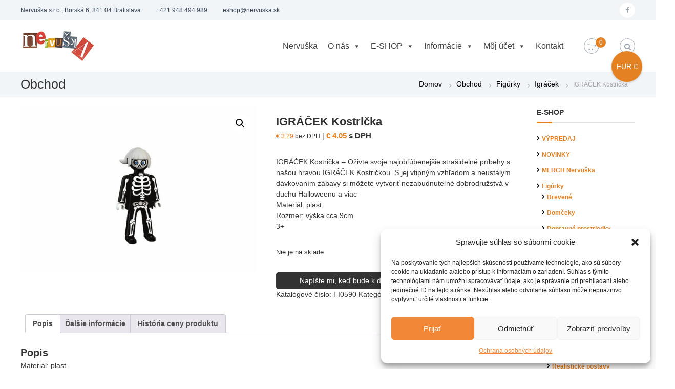

--- FILE ---
content_type: text/html; charset=UTF-8
request_url: https://nervuska.sk/obchod/igracek-kostricka/
body_size: 43997
content:
<!DOCTYPE html>
<html lang="sk-SK">
<head>
<meta charset="UTF-8">
<meta name="viewport" content="width=device-width, initial-scale=1">
<link rel="profile" href="http://gmpg.org/xfn/11">
<meta name="google-site-verification" content="a9vfGWrKVMBFRdG55sEeapt1jLrRmYzemmd__YPvcSI" />
<meta name="facebook-domain-verification" content="bt0bhkt5uht1e7fit99eja7l3pz4dz" />
<!-- Google tag (gtag.js) -->
<script async src="https://www.googletagmanager.com/gtag/js?id=G-8GC41ZX548"></script>
<script>
window.dataLayer = window.dataLayer || [];
function gtag(){dataLayer.push(arguments);}
gtag('js', new Date());
gtag('config', 'G-8GC41ZX548');
</script>
<meta name='robots' content='index, follow, max-image-preview:large, max-snippet:-1, max-video-preview:-1' />
<!-- This site is optimized with the Yoast SEO plugin v26.7 - https://yoast.com/wordpress/plugins/seo/ -->
<title>IGRÁČEK Kostrička - Nervuška e-shop pre psychológov, pedagógov, učiteľov, ...</title>
<link rel="canonical" href="https://nervuska.sk/obchod/igracek-kostricka/" />
<meta property="og:locale" content="sk_SK" />
<meta property="og:type" content="article" />
<meta property="og:title" content="IGRÁČEK Kostrička - Nervuška e-shop pre psychológov, pedagógov, učiteľov, ..." />
<meta property="og:description" content="IGRÁČEK Kostrička - Oživte svoje najobľúbenejšie strašidelné príbehy s našou hravou IGRÁČEK Kostričkou. S jej vtipným vzhľadom a neustálym dávkovaním zábavy si môžete vytvoriť nezabudnuteľné dobrodružstvá v duchu Halloweenu a viac Materiál: plast Rozmer: výška cca 9cm 3+" />
<meta property="og:url" content="https://nervuska.sk/obchod/igracek-kostricka/" />
<meta property="og:site_name" content="Nervuška e-shop pre psychológov, pedagógov, učiteľov, ..." />
<meta property="article:publisher" content="https://www.facebook.com/nervuskaarte/" />
<meta property="article:modified_time" content="2025-11-28T21:00:01+00:00" />
<meta property="og:image" content="https://nervuska.sk/wp-content/uploads/2023/05/Kostricka.jpg" />
<meta property="og:image:width" content="1000" />
<meta property="og:image:height" content="702" />
<meta property="og:image:type" content="image/jpeg" />
<meta name="twitter:card" content="summary_large_image" />
<meta name="twitter:label1" content="Predpokladaný čas čítania" />
<meta name="twitter:data1" content="1 minúta" />
<script type="application/ld+json" class="yoast-schema-graph">{"@context":"https://schema.org","@graph":[{"@type":"WebPage","@id":"https://nervuska.sk/obchod/igracek-kostricka/","url":"https://nervuska.sk/obchod/igracek-kostricka/","name":"IGRÁČEK Kostrička - Nervuška e-shop pre psychológov, pedagógov, učiteľov, ...","isPartOf":{"@id":"https://nervuska.sk/#website"},"primaryImageOfPage":{"@id":"https://nervuska.sk/obchod/igracek-kostricka/#primaryimage"},"image":{"@id":"https://nervuska.sk/obchod/igracek-kostricka/#primaryimage"},"thumbnailUrl":"https://nervuska.sk/wp-content/uploads/2023/05/Kostricka.jpg","datePublished":"2023-05-19T07:30:12+00:00","dateModified":"2025-11-28T21:00:01+00:00","breadcrumb":{"@id":"https://nervuska.sk/obchod/igracek-kostricka/#breadcrumb"},"inLanguage":"sk-SK","potentialAction":[{"@type":"ReadAction","target":["https://nervuska.sk/obchod/igracek-kostricka/"]}]},{"@type":"ImageObject","inLanguage":"sk-SK","@id":"https://nervuska.sk/obchod/igracek-kostricka/#primaryimage","url":"https://nervuska.sk/wp-content/uploads/2023/05/Kostricka.jpg","contentUrl":"https://nervuska.sk/wp-content/uploads/2023/05/Kostricka.jpg","width":1000,"height":702,"caption":"IGRÁČEK Kostrička"},{"@type":"BreadcrumbList","@id":"https://nervuska.sk/obchod/igracek-kostricka/#breadcrumb","itemListElement":[{"@type":"ListItem","position":1,"name":"Home","item":"https://nervuska.sk/"},{"@type":"ListItem","position":2,"name":"Obchod","item":"https://nervuska.sk/obchod/"},{"@type":"ListItem","position":3,"name":"IGRÁČEK Kostrička"}]},{"@type":"WebSite","@id":"https://nervuska.sk/#website","url":"https://nervuska.sk/","name":"Nervuška e-shop pre psychológov, pedagógov, učiteľov, ...","description":"Odborné knihy, terapeutické karty, hračky, figúrky","publisher":{"@id":"https://nervuska.sk/#organization"},"potentialAction":[{"@type":"SearchAction","target":{"@type":"EntryPoint","urlTemplate":"https://nervuska.sk/?s={search_term_string}"},"query-input":{"@type":"PropertyValueSpecification","valueRequired":true,"valueName":"search_term_string"}}],"inLanguage":"sk-SK"},{"@type":"Organization","@id":"https://nervuska.sk/#organization","name":"Nervuška e-shop pre psychológov, pedagógov, učiteľov, ...","url":"https://nervuska.sk/","logo":{"@type":"ImageObject","inLanguage":"sk-SK","@id":"https://nervuska.sk/#/schema/logo/image/","url":"https://nervuska.sk/wp-content/uploads/2019/09/nervuska-logo-150.png","contentUrl":"https://nervuska.sk/wp-content/uploads/2019/09/nervuska-logo-150.png","width":150,"height":60,"caption":"Nervuška e-shop pre psychológov, pedagógov, učiteľov, ..."},"image":{"@id":"https://nervuska.sk/#/schema/logo/image/"},"sameAs":["https://www.facebook.com/nervuskaarte/"]}]}</script>
<!-- / Yoast SEO plugin. -->
<link rel='dns-prefetch' href='//www.googletagmanager.com' />
<link rel="alternate" type="application/rss+xml" title="RSS kanál: Nervuška e-shop pre psychológov, pedagógov, učiteľov, ... &raquo;" href="https://nervuska.sk/feed/" />
<link rel="alternate" type="application/rss+xml" title="RSS kanál komentárov webu Nervuška e-shop pre psychológov, pedagógov, učiteľov, ... &raquo;" href="https://nervuska.sk/comments/feed/" />
<link rel="alternate" title="oEmbed (JSON)" type="application/json+oembed" href="https://nervuska.sk/wp-json/oembed/1.0/embed?url=https%3A%2F%2Fnervuska.sk%2Fobchod%2Figracek-kostricka%2F" />
<link rel="alternate" title="oEmbed (XML)" type="text/xml+oembed" href="https://nervuska.sk/wp-json/oembed/1.0/embed?url=https%3A%2F%2Fnervuska.sk%2Fobchod%2Figracek-kostricka%2F&#038;format=xml" />
<style id='wp-img-auto-sizes-contain-inline-css' type='text/css'>
img:is([sizes=auto i],[sizes^="auto," i]){contain-intrinsic-size:3000px 1500px}
/*# sourceURL=wp-img-auto-sizes-contain-inline-css */
</style>
<!-- <link rel='stylesheet' id='xoo-aff-style-css' href='https://nervuska.sk/wp-content/plugins/waitlist-woocommerce/xoo-form-fields-fw/assets/css/xoo-aff-style.css?ver=2.0.6' type='text/css' media='all' /> -->
<link rel="stylesheet" type="text/css" href="//nervuska.sk/wp-content/cache/wpfc-minified/lw53snuh/2odkg.css" media="all"/>
<style id='xoo-aff-style-inline-css' type='text/css'>
.xoo-aff-input-group .xoo-aff-input-icon{
background-color:  #eee;
color:  #555;
max-width: 40px;
min-width: 40px;
border-color:  #ccc;
border-width: 1px;
font-size: 14px;
}
.xoo-aff-group{
margin-bottom: 30px;
}
.xoo-aff-group input[type="text"], .xoo-aff-group input[type="password"], .xoo-aff-group input[type="email"], .xoo-aff-group input[type="number"], .xoo-aff-group select, .xoo-aff-group select + .select2, .xoo-aff-group input[type="tel"], .xoo-aff-group input[type="file"]{
background-color: #fff;
color: #777;
border-width: 1px;
border-color: #cccccc;
height: 50px;
}
.xoo-aff-group input[type="file"]{
line-height: calc(50px - 13px);
}
.xoo-aff-group input[type="text"]::placeholder, .xoo-aff-group input[type="password"]::placeholder, .xoo-aff-group input[type="email"]::placeholder, .xoo-aff-group input[type="number"]::placeholder, .xoo-aff-group select::placeholder, .xoo-aff-group input[type="tel"]::placeholder, .xoo-aff-group .select2-selection__rendered, .xoo-aff-group .select2-container--default .select2-selection--single .select2-selection__rendered, .xoo-aff-group input[type="file"]::placeholder, .xoo-aff-group input::file-selector-button{
color: #777;
}
.xoo-aff-group input[type="text"]:focus, .xoo-aff-group input[type="password"]:focus, .xoo-aff-group input[type="email"]:focus, .xoo-aff-group input[type="number"]:focus, .xoo-aff-group select:focus, .xoo-aff-group select + .select2:focus, .xoo-aff-group input[type="tel"]:focus, .xoo-aff-group input[type="file"]:focus{
background-color: #ededed;
color: #000;
}
[placeholder]:focus::-webkit-input-placeholder{
color: #000!important;
}
.xoo-aff-input-icon + input[type="text"], .xoo-aff-input-icon + input[type="password"], .xoo-aff-input-icon + input[type="email"], .xoo-aff-input-icon + input[type="number"], .xoo-aff-input-icon + select, .xoo-aff-input-icon + select + .select2,  .xoo-aff-input-icon + input[type="tel"], .xoo-aff-input-icon + input[type="file"]{
border-bottom-left-radius: 0;
border-top-left-radius: 0;
}
/*# sourceURL=xoo-aff-style-inline-css */
</style>
<!-- <link rel='stylesheet' id='xoo-aff-font-awesome5-css' href='https://nervuska.sk/wp-content/plugins/waitlist-woocommerce/xoo-form-fields-fw/lib/fontawesome5/css/all.min.css?ver=6.9' type='text/css' media='all' /> -->
<link rel="stylesheet" type="text/css" href="//nervuska.sk/wp-content/cache/wpfc-minified/7nukzobl/2odkg.css" media="all"/>
<style id='wp-block-library-inline-css' type='text/css'>
:root{--wp-block-synced-color:#7a00df;--wp-block-synced-color--rgb:122,0,223;--wp-bound-block-color:var(--wp-block-synced-color);--wp-editor-canvas-background:#ddd;--wp-admin-theme-color:#007cba;--wp-admin-theme-color--rgb:0,124,186;--wp-admin-theme-color-darker-10:#006ba1;--wp-admin-theme-color-darker-10--rgb:0,107,160.5;--wp-admin-theme-color-darker-20:#005a87;--wp-admin-theme-color-darker-20--rgb:0,90,135;--wp-admin-border-width-focus:2px}@media (min-resolution:192dpi){:root{--wp-admin-border-width-focus:1.5px}}.wp-element-button{cursor:pointer}:root .has-very-light-gray-background-color{background-color:#eee}:root .has-very-dark-gray-background-color{background-color:#313131}:root .has-very-light-gray-color{color:#eee}:root .has-very-dark-gray-color{color:#313131}:root .has-vivid-green-cyan-to-vivid-cyan-blue-gradient-background{background:linear-gradient(135deg,#00d084,#0693e3)}:root .has-purple-crush-gradient-background{background:linear-gradient(135deg,#34e2e4,#4721fb 50%,#ab1dfe)}:root .has-hazy-dawn-gradient-background{background:linear-gradient(135deg,#faaca8,#dad0ec)}:root .has-subdued-olive-gradient-background{background:linear-gradient(135deg,#fafae1,#67a671)}:root .has-atomic-cream-gradient-background{background:linear-gradient(135deg,#fdd79a,#004a59)}:root .has-nightshade-gradient-background{background:linear-gradient(135deg,#330968,#31cdcf)}:root .has-midnight-gradient-background{background:linear-gradient(135deg,#020381,#2874fc)}:root{--wp--preset--font-size--normal:16px;--wp--preset--font-size--huge:42px}.has-regular-font-size{font-size:1em}.has-larger-font-size{font-size:2.625em}.has-normal-font-size{font-size:var(--wp--preset--font-size--normal)}.has-huge-font-size{font-size:var(--wp--preset--font-size--huge)}.has-text-align-center{text-align:center}.has-text-align-left{text-align:left}.has-text-align-right{text-align:right}.has-fit-text{white-space:nowrap!important}#end-resizable-editor-section{display:none}.aligncenter{clear:both}.items-justified-left{justify-content:flex-start}.items-justified-center{justify-content:center}.items-justified-right{justify-content:flex-end}.items-justified-space-between{justify-content:space-between}.screen-reader-text{border:0;clip-path:inset(50%);height:1px;margin:-1px;overflow:hidden;padding:0;position:absolute;width:1px;word-wrap:normal!important}.screen-reader-text:focus{background-color:#ddd;clip-path:none;color:#444;display:block;font-size:1em;height:auto;left:5px;line-height:normal;padding:15px 23px 14px;text-decoration:none;top:5px;width:auto;z-index:100000}html :where(.has-border-color){border-style:solid}html :where([style*=border-top-color]){border-top-style:solid}html :where([style*=border-right-color]){border-right-style:solid}html :where([style*=border-bottom-color]){border-bottom-style:solid}html :where([style*=border-left-color]){border-left-style:solid}html :where([style*=border-width]){border-style:solid}html :where([style*=border-top-width]){border-top-style:solid}html :where([style*=border-right-width]){border-right-style:solid}html :where([style*=border-bottom-width]){border-bottom-style:solid}html :where([style*=border-left-width]){border-left-style:solid}html :where(img[class*=wp-image-]){height:auto;max-width:100%}:where(figure){margin:0 0 1em}html :where(.is-position-sticky){--wp-admin--admin-bar--position-offset:var(--wp-admin--admin-bar--height,0px)}@media screen and (max-width:600px){html :where(.is-position-sticky){--wp-admin--admin-bar--position-offset:0px}}
/*# sourceURL=wp-block-library-inline-css */
</style><style id='wp-block-image-inline-css' type='text/css'>
.wp-block-image>a,.wp-block-image>figure>a{display:inline-block}.wp-block-image img{box-sizing:border-box;height:auto;max-width:100%;vertical-align:bottom}@media not (prefers-reduced-motion){.wp-block-image img.hide{visibility:hidden}.wp-block-image img.show{animation:show-content-image .4s}}.wp-block-image[style*=border-radius] img,.wp-block-image[style*=border-radius]>a{border-radius:inherit}.wp-block-image.has-custom-border img{box-sizing:border-box}.wp-block-image.aligncenter{text-align:center}.wp-block-image.alignfull>a,.wp-block-image.alignwide>a{width:100%}.wp-block-image.alignfull img,.wp-block-image.alignwide img{height:auto;width:100%}.wp-block-image .aligncenter,.wp-block-image .alignleft,.wp-block-image .alignright,.wp-block-image.aligncenter,.wp-block-image.alignleft,.wp-block-image.alignright{display:table}.wp-block-image .aligncenter>figcaption,.wp-block-image .alignleft>figcaption,.wp-block-image .alignright>figcaption,.wp-block-image.aligncenter>figcaption,.wp-block-image.alignleft>figcaption,.wp-block-image.alignright>figcaption{caption-side:bottom;display:table-caption}.wp-block-image .alignleft{float:left;margin:.5em 1em .5em 0}.wp-block-image .alignright{float:right;margin:.5em 0 .5em 1em}.wp-block-image .aligncenter{margin-left:auto;margin-right:auto}.wp-block-image :where(figcaption){margin-bottom:1em;margin-top:.5em}.wp-block-image.is-style-circle-mask img{border-radius:9999px}@supports ((-webkit-mask-image:none) or (mask-image:none)) or (-webkit-mask-image:none){.wp-block-image.is-style-circle-mask img{border-radius:0;-webkit-mask-image:url('data:image/svg+xml;utf8,<svg viewBox="0 0 100 100" xmlns="http://www.w3.org/2000/svg"><circle cx="50" cy="50" r="50"/></svg>');mask-image:url('data:image/svg+xml;utf8,<svg viewBox="0 0 100 100" xmlns="http://www.w3.org/2000/svg"><circle cx="50" cy="50" r="50"/></svg>');mask-mode:alpha;-webkit-mask-position:center;mask-position:center;-webkit-mask-repeat:no-repeat;mask-repeat:no-repeat;-webkit-mask-size:contain;mask-size:contain}}:root :where(.wp-block-image.is-style-rounded img,.wp-block-image .is-style-rounded img){border-radius:9999px}.wp-block-image figure{margin:0}.wp-lightbox-container{display:flex;flex-direction:column;position:relative}.wp-lightbox-container img{cursor:zoom-in}.wp-lightbox-container img:hover+button{opacity:1}.wp-lightbox-container button{align-items:center;backdrop-filter:blur(16px) saturate(180%);background-color:#5a5a5a40;border:none;border-radius:4px;cursor:zoom-in;display:flex;height:20px;justify-content:center;opacity:0;padding:0;position:absolute;right:16px;text-align:center;top:16px;width:20px;z-index:100}@media not (prefers-reduced-motion){.wp-lightbox-container button{transition:opacity .2s ease}}.wp-lightbox-container button:focus-visible{outline:3px auto #5a5a5a40;outline:3px auto -webkit-focus-ring-color;outline-offset:3px}.wp-lightbox-container button:hover{cursor:pointer;opacity:1}.wp-lightbox-container button:focus{opacity:1}.wp-lightbox-container button:focus,.wp-lightbox-container button:hover,.wp-lightbox-container button:not(:hover):not(:active):not(.has-background){background-color:#5a5a5a40;border:none}.wp-lightbox-overlay{box-sizing:border-box;cursor:zoom-out;height:100vh;left:0;overflow:hidden;position:fixed;top:0;visibility:hidden;width:100%;z-index:100000}.wp-lightbox-overlay .close-button{align-items:center;cursor:pointer;display:flex;justify-content:center;min-height:40px;min-width:40px;padding:0;position:absolute;right:calc(env(safe-area-inset-right) + 16px);top:calc(env(safe-area-inset-top) + 16px);z-index:5000000}.wp-lightbox-overlay .close-button:focus,.wp-lightbox-overlay .close-button:hover,.wp-lightbox-overlay .close-button:not(:hover):not(:active):not(.has-background){background:none;border:none}.wp-lightbox-overlay .lightbox-image-container{height:var(--wp--lightbox-container-height);left:50%;overflow:hidden;position:absolute;top:50%;transform:translate(-50%,-50%);transform-origin:top left;width:var(--wp--lightbox-container-width);z-index:9999999999}.wp-lightbox-overlay .wp-block-image{align-items:center;box-sizing:border-box;display:flex;height:100%;justify-content:center;margin:0;position:relative;transform-origin:0 0;width:100%;z-index:3000000}.wp-lightbox-overlay .wp-block-image img{height:var(--wp--lightbox-image-height);min-height:var(--wp--lightbox-image-height);min-width:var(--wp--lightbox-image-width);width:var(--wp--lightbox-image-width)}.wp-lightbox-overlay .wp-block-image figcaption{display:none}.wp-lightbox-overlay button{background:none;border:none}.wp-lightbox-overlay .scrim{background-color:#fff;height:100%;opacity:.9;position:absolute;width:100%;z-index:2000000}.wp-lightbox-overlay.active{visibility:visible}@media not (prefers-reduced-motion){.wp-lightbox-overlay.active{animation:turn-on-visibility .25s both}.wp-lightbox-overlay.active img{animation:turn-on-visibility .35s both}.wp-lightbox-overlay.show-closing-animation:not(.active){animation:turn-off-visibility .35s both}.wp-lightbox-overlay.show-closing-animation:not(.active) img{animation:turn-off-visibility .25s both}.wp-lightbox-overlay.zoom.active{animation:none;opacity:1;visibility:visible}.wp-lightbox-overlay.zoom.active .lightbox-image-container{animation:lightbox-zoom-in .4s}.wp-lightbox-overlay.zoom.active .lightbox-image-container img{animation:none}.wp-lightbox-overlay.zoom.active .scrim{animation:turn-on-visibility .4s forwards}.wp-lightbox-overlay.zoom.show-closing-animation:not(.active){animation:none}.wp-lightbox-overlay.zoom.show-closing-animation:not(.active) .lightbox-image-container{animation:lightbox-zoom-out .4s}.wp-lightbox-overlay.zoom.show-closing-animation:not(.active) .lightbox-image-container img{animation:none}.wp-lightbox-overlay.zoom.show-closing-animation:not(.active) .scrim{animation:turn-off-visibility .4s forwards}}@keyframes show-content-image{0%{visibility:hidden}99%{visibility:hidden}to{visibility:visible}}@keyframes turn-on-visibility{0%{opacity:0}to{opacity:1}}@keyframes turn-off-visibility{0%{opacity:1;visibility:visible}99%{opacity:0;visibility:visible}to{opacity:0;visibility:hidden}}@keyframes lightbox-zoom-in{0%{transform:translate(calc((-100vw + var(--wp--lightbox-scrollbar-width))/2 + var(--wp--lightbox-initial-left-position)),calc(-50vh + var(--wp--lightbox-initial-top-position))) scale(var(--wp--lightbox-scale))}to{transform:translate(-50%,-50%) scale(1)}}@keyframes lightbox-zoom-out{0%{transform:translate(-50%,-50%) scale(1);visibility:visible}99%{visibility:visible}to{transform:translate(calc((-100vw + var(--wp--lightbox-scrollbar-width))/2 + var(--wp--lightbox-initial-left-position)),calc(-50vh + var(--wp--lightbox-initial-top-position))) scale(var(--wp--lightbox-scale));visibility:hidden}}
/*# sourceURL=https://nervuska.sk/wp-includes/blocks/image/style.min.css */
</style>
<style id='wp-block-image-theme-inline-css' type='text/css'>
:root :where(.wp-block-image figcaption){color:#555;font-size:13px;text-align:center}.is-dark-theme :root :where(.wp-block-image figcaption){color:#ffffffa6}.wp-block-image{margin:0 0 1em}
/*# sourceURL=https://nervuska.sk/wp-includes/blocks/image/theme.min.css */
</style>
<!-- <link rel='stylesheet' id='wc-blocks-style-css' href='https://nervuska.sk/wp-content/plugins/woocommerce/assets/client/blocks/wc-blocks.css?ver=wc-10.4.3' type='text/css' media='all' /> -->
<link rel="stylesheet" type="text/css" href="//nervuska.sk/wp-content/cache/wpfc-minified/edwb0dl/2odkg.css" media="all"/>
<style id='global-styles-inline-css' type='text/css'>
:root{--wp--preset--aspect-ratio--square: 1;--wp--preset--aspect-ratio--4-3: 4/3;--wp--preset--aspect-ratio--3-4: 3/4;--wp--preset--aspect-ratio--3-2: 3/2;--wp--preset--aspect-ratio--2-3: 2/3;--wp--preset--aspect-ratio--16-9: 16/9;--wp--preset--aspect-ratio--9-16: 9/16;--wp--preset--color--black: #000000;--wp--preset--color--cyan-bluish-gray: #abb8c3;--wp--preset--color--white: #ffffff;--wp--preset--color--pale-pink: #f78da7;--wp--preset--color--vivid-red: #cf2e2e;--wp--preset--color--luminous-vivid-orange: #ff6900;--wp--preset--color--luminous-vivid-amber: #fcb900;--wp--preset--color--light-green-cyan: #7bdcb5;--wp--preset--color--vivid-green-cyan: #00d084;--wp--preset--color--pale-cyan-blue: #8ed1fc;--wp--preset--color--vivid-cyan-blue: #0693e3;--wp--preset--color--vivid-purple: #9b51e0;--wp--preset--gradient--vivid-cyan-blue-to-vivid-purple: linear-gradient(135deg,rgb(6,147,227) 0%,rgb(155,81,224) 100%);--wp--preset--gradient--light-green-cyan-to-vivid-green-cyan: linear-gradient(135deg,rgb(122,220,180) 0%,rgb(0,208,130) 100%);--wp--preset--gradient--luminous-vivid-amber-to-luminous-vivid-orange: linear-gradient(135deg,rgb(252,185,0) 0%,rgb(255,105,0) 100%);--wp--preset--gradient--luminous-vivid-orange-to-vivid-red: linear-gradient(135deg,rgb(255,105,0) 0%,rgb(207,46,46) 100%);--wp--preset--gradient--very-light-gray-to-cyan-bluish-gray: linear-gradient(135deg,rgb(238,238,238) 0%,rgb(169,184,195) 100%);--wp--preset--gradient--cool-to-warm-spectrum: linear-gradient(135deg,rgb(74,234,220) 0%,rgb(151,120,209) 20%,rgb(207,42,186) 40%,rgb(238,44,130) 60%,rgb(251,105,98) 80%,rgb(254,248,76) 100%);--wp--preset--gradient--blush-light-purple: linear-gradient(135deg,rgb(255,206,236) 0%,rgb(152,150,240) 100%);--wp--preset--gradient--blush-bordeaux: linear-gradient(135deg,rgb(254,205,165) 0%,rgb(254,45,45) 50%,rgb(107,0,62) 100%);--wp--preset--gradient--luminous-dusk: linear-gradient(135deg,rgb(255,203,112) 0%,rgb(199,81,192) 50%,rgb(65,88,208) 100%);--wp--preset--gradient--pale-ocean: linear-gradient(135deg,rgb(255,245,203) 0%,rgb(182,227,212) 50%,rgb(51,167,181) 100%);--wp--preset--gradient--electric-grass: linear-gradient(135deg,rgb(202,248,128) 0%,rgb(113,206,126) 100%);--wp--preset--gradient--midnight: linear-gradient(135deg,rgb(2,3,129) 0%,rgb(40,116,252) 100%);--wp--preset--font-size--small: 13px;--wp--preset--font-size--medium: 20px;--wp--preset--font-size--large: 36px;--wp--preset--font-size--x-large: 42px;--wp--preset--spacing--20: 0.44rem;--wp--preset--spacing--30: 0.67rem;--wp--preset--spacing--40: 1rem;--wp--preset--spacing--50: 1.5rem;--wp--preset--spacing--60: 2.25rem;--wp--preset--spacing--70: 3.38rem;--wp--preset--spacing--80: 5.06rem;--wp--preset--shadow--natural: 6px 6px 9px rgba(0, 0, 0, 0.2);--wp--preset--shadow--deep: 12px 12px 50px rgba(0, 0, 0, 0.4);--wp--preset--shadow--sharp: 6px 6px 0px rgba(0, 0, 0, 0.2);--wp--preset--shadow--outlined: 6px 6px 0px -3px rgb(255, 255, 255), 6px 6px rgb(0, 0, 0);--wp--preset--shadow--crisp: 6px 6px 0px rgb(0, 0, 0);}:where(.is-layout-flex){gap: 0.5em;}:where(.is-layout-grid){gap: 0.5em;}body .is-layout-flex{display: flex;}.is-layout-flex{flex-wrap: wrap;align-items: center;}.is-layout-flex > :is(*, div){margin: 0;}body .is-layout-grid{display: grid;}.is-layout-grid > :is(*, div){margin: 0;}:where(.wp-block-columns.is-layout-flex){gap: 2em;}:where(.wp-block-columns.is-layout-grid){gap: 2em;}:where(.wp-block-post-template.is-layout-flex){gap: 1.25em;}:where(.wp-block-post-template.is-layout-grid){gap: 1.25em;}.has-black-color{color: var(--wp--preset--color--black) !important;}.has-cyan-bluish-gray-color{color: var(--wp--preset--color--cyan-bluish-gray) !important;}.has-white-color{color: var(--wp--preset--color--white) !important;}.has-pale-pink-color{color: var(--wp--preset--color--pale-pink) !important;}.has-vivid-red-color{color: var(--wp--preset--color--vivid-red) !important;}.has-luminous-vivid-orange-color{color: var(--wp--preset--color--luminous-vivid-orange) !important;}.has-luminous-vivid-amber-color{color: var(--wp--preset--color--luminous-vivid-amber) !important;}.has-light-green-cyan-color{color: var(--wp--preset--color--light-green-cyan) !important;}.has-vivid-green-cyan-color{color: var(--wp--preset--color--vivid-green-cyan) !important;}.has-pale-cyan-blue-color{color: var(--wp--preset--color--pale-cyan-blue) !important;}.has-vivid-cyan-blue-color{color: var(--wp--preset--color--vivid-cyan-blue) !important;}.has-vivid-purple-color{color: var(--wp--preset--color--vivid-purple) !important;}.has-black-background-color{background-color: var(--wp--preset--color--black) !important;}.has-cyan-bluish-gray-background-color{background-color: var(--wp--preset--color--cyan-bluish-gray) !important;}.has-white-background-color{background-color: var(--wp--preset--color--white) !important;}.has-pale-pink-background-color{background-color: var(--wp--preset--color--pale-pink) !important;}.has-vivid-red-background-color{background-color: var(--wp--preset--color--vivid-red) !important;}.has-luminous-vivid-orange-background-color{background-color: var(--wp--preset--color--luminous-vivid-orange) !important;}.has-luminous-vivid-amber-background-color{background-color: var(--wp--preset--color--luminous-vivid-amber) !important;}.has-light-green-cyan-background-color{background-color: var(--wp--preset--color--light-green-cyan) !important;}.has-vivid-green-cyan-background-color{background-color: var(--wp--preset--color--vivid-green-cyan) !important;}.has-pale-cyan-blue-background-color{background-color: var(--wp--preset--color--pale-cyan-blue) !important;}.has-vivid-cyan-blue-background-color{background-color: var(--wp--preset--color--vivid-cyan-blue) !important;}.has-vivid-purple-background-color{background-color: var(--wp--preset--color--vivid-purple) !important;}.has-black-border-color{border-color: var(--wp--preset--color--black) !important;}.has-cyan-bluish-gray-border-color{border-color: var(--wp--preset--color--cyan-bluish-gray) !important;}.has-white-border-color{border-color: var(--wp--preset--color--white) !important;}.has-pale-pink-border-color{border-color: var(--wp--preset--color--pale-pink) !important;}.has-vivid-red-border-color{border-color: var(--wp--preset--color--vivid-red) !important;}.has-luminous-vivid-orange-border-color{border-color: var(--wp--preset--color--luminous-vivid-orange) !important;}.has-luminous-vivid-amber-border-color{border-color: var(--wp--preset--color--luminous-vivid-amber) !important;}.has-light-green-cyan-border-color{border-color: var(--wp--preset--color--light-green-cyan) !important;}.has-vivid-green-cyan-border-color{border-color: var(--wp--preset--color--vivid-green-cyan) !important;}.has-pale-cyan-blue-border-color{border-color: var(--wp--preset--color--pale-cyan-blue) !important;}.has-vivid-cyan-blue-border-color{border-color: var(--wp--preset--color--vivid-cyan-blue) !important;}.has-vivid-purple-border-color{border-color: var(--wp--preset--color--vivid-purple) !important;}.has-vivid-cyan-blue-to-vivid-purple-gradient-background{background: var(--wp--preset--gradient--vivid-cyan-blue-to-vivid-purple) !important;}.has-light-green-cyan-to-vivid-green-cyan-gradient-background{background: var(--wp--preset--gradient--light-green-cyan-to-vivid-green-cyan) !important;}.has-luminous-vivid-amber-to-luminous-vivid-orange-gradient-background{background: var(--wp--preset--gradient--luminous-vivid-amber-to-luminous-vivid-orange) !important;}.has-luminous-vivid-orange-to-vivid-red-gradient-background{background: var(--wp--preset--gradient--luminous-vivid-orange-to-vivid-red) !important;}.has-very-light-gray-to-cyan-bluish-gray-gradient-background{background: var(--wp--preset--gradient--very-light-gray-to-cyan-bluish-gray) !important;}.has-cool-to-warm-spectrum-gradient-background{background: var(--wp--preset--gradient--cool-to-warm-spectrum) !important;}.has-blush-light-purple-gradient-background{background: var(--wp--preset--gradient--blush-light-purple) !important;}.has-blush-bordeaux-gradient-background{background: var(--wp--preset--gradient--blush-bordeaux) !important;}.has-luminous-dusk-gradient-background{background: var(--wp--preset--gradient--luminous-dusk) !important;}.has-pale-ocean-gradient-background{background: var(--wp--preset--gradient--pale-ocean) !important;}.has-electric-grass-gradient-background{background: var(--wp--preset--gradient--electric-grass) !important;}.has-midnight-gradient-background{background: var(--wp--preset--gradient--midnight) !important;}.has-small-font-size{font-size: var(--wp--preset--font-size--small) !important;}.has-medium-font-size{font-size: var(--wp--preset--font-size--medium) !important;}.has-large-font-size{font-size: var(--wp--preset--font-size--large) !important;}.has-x-large-font-size{font-size: var(--wp--preset--font-size--x-large) !important;}
/*# sourceURL=global-styles-inline-css */
</style>
<style id='classic-theme-styles-inline-css' type='text/css'>
/*! This file is auto-generated */
.wp-block-button__link{color:#fff;background-color:#32373c;border-radius:9999px;box-shadow:none;text-decoration:none;padding:calc(.667em + 2px) calc(1.333em + 2px);font-size:1.125em}.wp-block-file__button{background:#32373c;color:#fff;text-decoration:none}
/*# sourceURL=/wp-includes/css/classic-themes.min.css */
</style>
<!-- <link rel='stylesheet' id='pwgc-wc-blocks-style-css' href='https://nervuska.sk/wp-content/plugins/pw-woocommerce-gift-cards/assets/css/blocks.css?ver=2.24' type='text/css' media='all' /> -->
<!-- <link rel='stylesheet' id='contact-form-7-css' href='https://nervuska.sk/wp-content/plugins/contact-form-7/includes/css/styles.css?ver=6.1.4' type='text/css' media='all' /> -->
<!-- <link rel='stylesheet' id='dashicons-css' href='https://nervuska.sk/wp-includes/css/dashicons.min.css?ver=6.9' type='text/css' media='all' /> -->
<!-- <link rel='stylesheet' id='everest-forms-general-css' href='https://nervuska.sk/wp-content/plugins/everest-forms/assets/css/everest-forms.css?ver=3.4.1' type='text/css' media='all' /> -->
<!-- <link rel='stylesheet' id='jquery-intl-tel-input-css' href='https://nervuska.sk/wp-content/plugins/everest-forms/assets/css/intlTelInput.css?ver=3.4.1' type='text/css' media='all' /> -->
<!-- <link rel='stylesheet' id='ToretZasilkovna-draw-css-css' href='https://nervuska.sk/wp-content/plugins/toret-zasilkovna/vendor/toret/toret-library/src/assets/css/toret-draw.css?ver=1768578454' type='text/css' media='all' /> -->
<!-- <link rel='stylesheet' id='ToretZasilkovna-form-css-css' href='https://nervuska.sk/wp-content/plugins/toret-zasilkovna/vendor/toret/toret-library/src/assets/css/toret-draw-form.css?ver=1768578454' type='text/css' media='all' /> -->
<!-- <link rel='stylesheet' id='zasilkovna-public-styles-css' href='https://nervuska.sk/wp-content/plugins/toret-zasilkovna/assets/css/public.css?ver=8.4.12' type='text/css' media='all' /> -->
<!-- <link rel='stylesheet' id='woo-product-category-discount-css' href='https://nervuska.sk/wp-content/plugins/woo-product-category-discount/public/css/woo-product-category-discount-public.css?ver=5.15' type='text/css' media='all' /> -->
<!-- <link rel='stylesheet' id='photoswipe-css' href='https://nervuska.sk/wp-content/plugins/woocommerce/assets/css/photoswipe/photoswipe.min.css?ver=10.4.3' type='text/css' media='all' /> -->
<!-- <link rel='stylesheet' id='photoswipe-default-skin-css' href='https://nervuska.sk/wp-content/plugins/woocommerce/assets/css/photoswipe/default-skin/default-skin.min.css?ver=10.4.3' type='text/css' media='all' /> -->
<!-- <link rel='stylesheet' id='woocommerce-layout-css' href='https://nervuska.sk/wp-content/plugins/woocommerce/assets/css/woocommerce-layout.css?ver=10.4.3' type='text/css' media='all' /> -->
<link rel="stylesheet" type="text/css" href="//nervuska.sk/wp-content/cache/wpfc-minified/1zqv9o3i/27efj.css" media="all"/>
<!-- <link rel='stylesheet' id='woocommerce-smallscreen-css' href='https://nervuska.sk/wp-content/plugins/woocommerce/assets/css/woocommerce-smallscreen.css?ver=10.4.3' type='text/css' media='only screen and (max-width: 768px)' /> -->
<link rel="stylesheet" type="text/css" href="//nervuska.sk/wp-content/cache/wpfc-minified/m0c7iqhf/2odkg.css" media="only screen and (max-width: 768px)"/>
<!-- <link rel='stylesheet' id='woocommerce-general-css' href='https://nervuska.sk/wp-content/plugins/woocommerce/assets/css/woocommerce.css?ver=10.4.3' type='text/css' media='all' /> -->
<link rel="stylesheet" type="text/css" href="//nervuska.sk/wp-content/cache/wpfc-minified/dv8quvk5/2odkg.css" media="all"/>
<style id='woocommerce-inline-inline-css' type='text/css'>
.woocommerce form .form-row .required { visibility: visible; }
/*# sourceURL=woocommerce-inline-inline-css */
</style>
<!-- <link rel='stylesheet' id='cmplz-general-css' href='https://nervuska.sk/wp-content/plugins/complianz-gdpr/assets/css/cookieblocker.min.css?ver=1766133489' type='text/css' media='all' /> -->
<!-- <link rel='stylesheet' id='megamenu-css' href='https://nervuska.sk/wp-content/uploads/maxmegamenu/style.css?ver=d328ba' type='text/css' media='all' /> -->
<!-- <link rel='stylesheet' id='woocommerce-pre-orders-main-css-css' href='https://nervuska.sk/wp-content/plugins/pre-orders-for-woocommerce/media/css/main.css?ver=2.3' type='text/css' media='all' /> -->
<!-- <link rel='stylesheet' id='xoo-wl-style-css' href='https://nervuska.sk/wp-content/plugins/waitlist-woocommerce/assets/css/xoo-wl-style.css?ver=2.8.4' type='text/css' media='all' /> -->
<link rel="stylesheet" type="text/css" href="//nervuska.sk/wp-content/cache/wpfc-minified/knh68u3d/2odkg.css" media="all"/>
<style id='xoo-wl-style-inline-css' type='text/css'>
button.xoo-wl-action-btn{
background-color: #333;
color: #fff;
padding: 10px;
}
button.xoo-wl-submit-btn{
max-width: 300px;
}
button.xoo-wl-open-form-btn{
max-width: 300px;
}
.xoo-wl-inmodal{
max-width: 800px;
max-height: 600px;
}
.xoo-wl-sidebar{
background-image: url(https://nervuska.sk/wp-content/plugins/waitlist-woocommerce/assets/images/popup-sidebar.jpg);
min-width: 40%;
}
.xoo-wl-modal:before {
content: '';
display: inline-block;
height: 100%;
vertical-align: middle;
margin-right: -0.25em;
}
/*# sourceURL=xoo-wl-style-inline-css */
</style>
<!-- <link rel='stylesheet' id='xoo-wl-fonts-css' href='https://nervuska.sk/wp-content/plugins/waitlist-woocommerce/assets/css/xoo-wl-fonts.css?ver=2.8.4' type='text/css' media='all' /> -->
<!-- <link rel='stylesheet' id='wc-price-history-frontend-css' href='https://nervuska.sk/wp-content/plugins/wc-price-history/assets/css/frontend.css?ver=1.7' type='text/css' media='all' /> -->
<!-- <link rel='stylesheet' id='xoo-cp-style-css' href='https://nervuska.sk/wp-content/plugins/added-to-cart-popup-woocommerce/assets/css/xoo-cp-style.css?ver=1.8.2' type='text/css' media='all' /> -->
<link rel="stylesheet" type="text/css" href="//nervuska.sk/wp-content/cache/wpfc-minified/du6p8avl/27eey.css" media="all"/>
<style id='xoo-cp-style-inline-css' type='text/css'>
a.xoo-cp-btn-ch{
display: none;
}td.xoo-cp-pqty{
min-width: 120px;
}
.xoo-cp-container{
max-width: 650px;
}
.xcp-btn{
background-color: #777777;
color: #ffffff;
font-size: 12px;
border-radius: 5px;
border: 1px solid #777777;
}
.xcp-btn:hover{
color: #ffffff;
}
td.xoo-cp-pimg{
width: 20%;
}
table.xoo-cp-pdetails , table.xoo-cp-pdetails tr{
border: 0!important;
}
table.xoo-cp-pdetails td{
border-style: solid;
border-width: 0px;
border-color: #ebe9eb;
}
/*# sourceURL=xoo-cp-style-inline-css */
</style>
<!-- <link rel='stylesheet' id='dgwt-wcas-style-css' href='https://nervuska.sk/wp-content/plugins/ajax-search-for-woocommerce/assets/css/style.min.css?ver=1.32.2' type='text/css' media='all' /> -->
<!-- <link rel='stylesheet' id='font-awesome-css' href='https://nervuska.sk/wp-content/themes/flash/css/font-awesome.min.css?ver=6.9' type='text/css' media='' /> -->
<!-- <link rel='stylesheet' id='flash-style-css' href='https://nervuska.sk/wp-content/themes/flash-child/style.css?ver=6.9' type='text/css' media='all' /> -->
<link rel="stylesheet" type="text/css" href="//nervuska.sk/wp-content/cache/wpfc-minified/l0sbn1u0/2odkg.css" media="all"/>
<style id='flash-style-inline-css' type='text/css'>
/* Predefined Color Schemes CSS */
/* Background Color */
body {
background-color: #ffffff;
}
/* Link Color */
#site-navigation ul li:hover > a, #site-navigation ul li.current-menu-item > a, #site-navigation ul li.current_page_item > a, #site-navigation ul li.current_page_ancestor > a, #site-navigation ul li.current-menu-ancestor > a, #site-navigation ul.sub-menu li:hover > a,#site-navigation ul li ul.sub-menu li.menu-item-has-children ul li:hover > a,#site-navigation ul li ul.sub-menu li.menu-item-has-children:hover > .menu-item,body.transparent #masthead .header-bottom #site-navigation ul li:hover > .menu-item,body.transparent #masthead .header-bottom #site-navigation ul li:hover > a,body.transparent #masthead .header-bottom #site-navigation ul.sub-menu li:hover > a,body.transparent #masthead .header-bottom #site-navigation ul.sub-menu li.menu-item-has-children ul li:hover > a,body.transparent.header-sticky #masthead-sticky-wrapper #masthead .header-bottom #site-navigation ul.sub-menu li > a:hover,.tg-service-widget .service-title-wrap a:hover,.tg-service-widget .service-more,.feature-product-section .button-group button:hover ,.fun-facts-section .fun-facts-icon-wrap,.fun-facts-section .tg-fun-facts-widget.tg-fun-facts-layout-2 .counter-wrapper,.blog-section .tg-blog-widget-layout-2 .blog-content .read-more-container .read-more a,footer.footer-layout #top-footer .widget-title::first-letter,footer.footer-layout #top-footer .widget ul li a:hover,footer.footer-layout #bottom-footer .copyright .copyright-text a:hover,footer.footer-layout #bottom-footer .footer-menu ul li a:hover,.archive #primary .entry-content-block h2.entry-title a:hover,.blog #primary .entry-content-block h2.entry-title a:hover,#secondary .widget ul li a:hover,.woocommerce-Price-amount.amount,.team-wrapper .team-content-wrapper .team-social a:hover,.testimonial-container .testimonial-wrapper .testimonial-slide .testominial-content-wrapper .testimonial-icon,.footer-menu li a:hover,.tg-feature-product-filter-layout .button.is-checked:hover,.testimonial-container .testimonial-icon,#site-navigation ul li.menu-item-has-children:hover > .sub-toggle,#secondary .widget ul li a,#comments .comment-list article.comment-body .reply a,.tg-slider-widget .btn-wrapper a{
color: #F54337;
}
.feature-product-section .tg-feature-product-layout-2 .tg-container .tg-column-wrapper .tg-feature-product-widget .featured-image-desc, #respond #commentform .form-submit input:hover, .blog-section .tg-blog-widget-layout-1 .tg-blog-widget:hover,#scroll-up,.header-bottom .search-wrap .search-box .searchform .btn:hover,.header-bottom .cart-wrap .flash-cart-views a span,body.transparent #masthead .header-bottom #site-navigation ul li a::before,.tg-slider-widget.slider-dark .btn-wrapper a:hover,.section-title:after,.about-section .about-content-wrapper .btn-wrapper a,.tg-service-widget .service-icon-wrap,.team-wrapper .team-content-wrapper .team-designation:after,.call-to-action-section .btn-wrapper a:hover,.blog-section .tg-blog-widget-layout-1:hover,.blog-section .tg-blog-widget-layout-2 .post-image .entry-date,.blog-section .tg-blog-widget-layout-2 .blog-content .post-readmore,.pricing-table-section .tg-pricing-table-widget:hover,.pricing-table-section .tg-pricing-table-widget.tg-pricing-table-layout-2 .pricing,.pricing-table-section .tg-pricing-table-widget.tg-pricing-table-layout-2 .btn-wrapper a,footer.footer-layout #top-footer .widget_tag_cloud .tagcloud a:hover,#secondary .widget-title:after,#secondary .searchform .btn:hover,#primary .searchform .btn:hover,  #respond #commentform .form-submit input,.woocommerce ul.products li.product .onsale,.woocommerce ul.products li.product .button,.woocommerce #respond input#submit.alt,.woocommerce a.button.alt,.woocommerce button.button.alt,.woocommerce input.button.alt,.added_to_cart.wc-forward,.testimonial-container .swiper-pagination.testimonial-pager .swiper-pagination-bullet:hover, .testimonial-container .swiper-pagination.testimonial-pager .swiper-pagination-bullet.swiper-pagination-bullet-active,.header-bottom .searchform .btn,.navigation .nav-links a:hover, .bttn:hover, button, input[type="button"]:hover, input[type="reset"]:hover, input[type="submit"]:hover,.tg-slider-widget .btn-wrapper a:hover  {
background-color: #F54337;
}
body.transparent.header-sticky #masthead-sticky-wrapper #masthead .header-bottom .search-wrap .search-icon:hover, body.transparent #masthead .header-bottom .search-wrap .search-icon:hover, .header-bottom .search-wrap .search-icon:hover,#comments .comment-list article.comment-body .reply a::before,.tg-slider-widget .btn-wrapper a, .tg-slider-widget .btn-wrapper a:hover {
border-color: #F54337;
}
body.transparent.header-sticky #masthead-sticky-wrapper.is-sticky #masthead .header-bottom #site-navigation ul li.current-flash-item a,#site-navigation ul li.current-flash-item a, body.transparent.header-sticky #masthead-sticky-wrapper #masthead .header-bottom .search-wrap .search-icon:hover, body.transparent #masthead .header-bottom .search-wrap .search-icon:hover, .header-bottom .search-wrap .search-icon:hover {
color: #F54337;
}
.tg-slider-widget.slider-dark .btn-wrapper a:hover,.call-to-action-section .btn-wrapper a:hover,footer.footer-layout #top-footer .widget_tag_cloud .tagcloud a:hover {
border-color: #F54337;
}
body.transparent.header-sticky #masthead-sticky-wrapper #masthead .header-bottom #site-navigation ul li:hover > a,body.transparent #masthead .header-bottom #site-navigation ul li:hover .sub-toggle{
color: #F54337;
}
.tg-service-widget .service-icon-wrap:after{
border-top-color: #F54337;
}
.feature-product-section .tg-feature-product-widget .featured-image-desc::before,.blog-section .row:nth-child(odd) .tg-blog-widget:hover .post-image::before,.blog-section .row:nth-child(2n) .tg-blog-widget:hover .post-image::before{
border-right-color: #F54337;
}
.feature-product-section .tg-feature-product-widget .featured-image-desc::before,.blog-section .row:nth-child(odd) .tg-blog-widget:hover .post-image::before,footer.footer-layout #top-footer .widget-title{
border-left-color: #F54337;
}
/* Main Text Color */
.tg-slider-widget .swiper-button-next::before,.tg-slider-widget .swiper-button-prev::before,.tg-slider-widget .caption-title,.section-title-wrapper .section-title,.tg-service-widget .service-title-wrap a ,.team-wrapper .team-content-wrapper .team-title a,.testimonial-container .testimonial-wrapper .testimonial-slide .testimonial-client-detail .client-detail-block .testimonial-title,.blog-section .row:nth-child(odd) .blog-content .entry-title a,.blog-section .row:nth-child(even) .blog-content .entry-title a,.blog-section .tg-blog-widget:hover .blog-content .entry-title a:hover,.blog-section .tg-blog-widget-layout-2 .tg-blog-widget:hover .blog-content .entry-title a,.pricing-table-section .tg-pricing-table-widget .pricing-table-title ,.pricing-table-section .tg-pricing-table-widget .pricing,.pricing-table-section .tg-pricing-table-widget .btn-wrapper a,.pricing-table-section .tg-pricing-table-widget.standard .popular-batch,.single-post #primary .author-description .author-description-block .author-title,.section-title-wrapper .section-title,.tg-service-widget .service-title-wrap a,.tg-service-widget .service-title-wrap a,.blog-section .tg-blog-widget-layout-2 .entry-title a,.entry-content-block .entry-title a,.blog #primary .entry-content-block .entry-content,.breadcrumb-trail.breadcrumbs .trail-title,#secondary .widget-title,#secondary .widget ul li,.archive #primary .entry-content-block .entry-content,.entry-content, .entry-summary,#comments .comments-title,#comments .comment-list article.comment-body .comment-content,.comment-reply-title,.search .entry-title a,.section-title,.blog-section .row:nth-child(odd) .entry-summary,.blog-section .row:nth-child(even) .entry-summary,.blog-wrapper .entry-title a,.tg-blog-widget-layout-3 .entry-title a,.feature-product-section .tg-feature-product-widget .feature-title-wrap a,.team-wrapper .team-title,.testimonial-container .testimonial-content{
color: #333333;
}
.header-bottom .search-wrap .search-box .searchform .btn,.testimonial-container .swiper-pagination.testimonial-pager .swiper-pagination-bullet{
background-color: #333333;
}
.feature-product-section .tg-feature-product-layout-2 .tg-container .tg-column-wrapper .tg-feature-product-widget .featured-image-desc::before{
border-right-color: #333333;
}
/* Secondary Text Color */
.tg-service-widget .service-content-wrap,.section-title-wrapper .section-description,.team-wrapper .team-content-wrapper .team-content,.testimonial-container .testimonial-wrapper .testimonial-slide .testominial-content-wrapper .testimonial-content, button, input, select, textarea,.entry-meta a,.cat-links a,.entry-footer a,.entry-meta span,.single .entry-content-block .entry-footer span a,.single .entry-content-block .entry-footer span,#comments .comment-list article.comment-body .comment-metadata a,#comments .comment-list article.comment-body .comment-author,#respond #commentform p,.testimonial-container .testimonial-degicnation,.fun-facts-section .fun-facts-title-wrap,.blog-section .row:nth-child(odd) .entry-meta a,.blog-section .row:nth-child(even) .entry-meta a,.tg-blog-widget-layout-2 .read-more-container .entry-author a,.blog-section .tg-blog-widget-layout-2 .read-more-container .entry-author,.tg-slider-widget .caption-desc {
color: #777777;
}
@media(max-width: 980px){
#site-navigation ul li.menu-item-has-children .sub-toggle {
background-color: #F54337;
}
}
@media screen and (min-width: 56.875em) {
.main-navigation li:hover > a,
.main-navigation li.focus > a {
color: #F54337;
}
.main-navigation ul ul,
.main-navigation ul ul li {
border-color: rgba( 51, 51, 51, 0.2);
}
.main-navigation ul ul:before {
border-top-color: rgba( 51, 51, 51, 0.2);
border-bottom-color: rgba( 51, 51, 51, 0.2);
}
}
/* Custom Link Color */
#site-navigation ul li:hover > a, #site-navigation ul li.current-menu-item > a, #site-navigation ul li.current_page_item > a, #site-navigation ul li.current_page_ancestor > a, #site-navigation ul li.current-menu-ancestor > a,#site-navigation ul.sub-menu li:hover > a,#site-navigation ul li ul.sub-menu li.menu-item-has-children ul li:hover > a,#site-navigation ul li ul.sub-menu li.menu-item-has-children:hover > .menu-item,body.transparent #masthead .header-bottom #site-navigation ul li:hover > .menu-item,body.transparent #masthead .header-bottom #site-navigation ul li:hover > a,body.transparent #masthead .header-bottom #site-navigation ul.sub-menu li:hover > a,body.transparent #masthead .header-bottom #site-navigation ul.sub-menu li.menu-item-has-children ul li:hover > a,body.transparent.header-sticky #masthead-sticky-wrapper #masthead .header-bottom #site-navigation ul.sub-menu li > a:hover,.tg-service-widget .service-title-wrap a:hover,.tg-service-widget .service-more,.feature-product-section .button-group button:hover ,.fun-facts-section .fun-facts-icon-wrap,.fun-facts-section .tg-fun-facts-widget.tg-fun-facts-layout-2 .counter-wrapper,.blog-section .tg-blog-widget-layout-2 .blog-content .read-more-container .read-more a,footer.footer-layout #top-footer .widget-title::first-letter,footer.footer-layout #top-footer .widget ul li a:hover,footer.footer-layout #bottom-footer .copyright .copyright-text a:hover,footer.footer-layout #bottom-footer .footer-menu ul li a:hover,.archive #primary .entry-content-block h2.entry-title a:hover,.blog #primary .entry-content-block h2.entry-title a:hover,#secondary .widget ul li a:hover,.woocommerce-Price-amount.amount,.team-wrapper .team-content-wrapper .team-social a:hover,.testimonial-container .testimonial-wrapper .testimonial-slide .testominial-content-wrapper .testimonial-icon,.footer-menu li a:hover,.tg-feature-product-filter-layout .button.is-checked:hover,.testimonial-container .testimonial-icon,#site-navigation ul li.menu-item-has-children:hover > .sub-toggle,.woocommerce-error::before, .woocommerce-info::before, .woocommerce-message::before,#primary .post .entry-content-block .entry-meta a:hover,#primary .post .entry-content-block .entry-meta span:hover,.entry-meta span:hover a,.post .entry-content-block .entry-footer span a:hover,#secondary .widget ul li a,#comments .comment-list article.comment-body .reply a,.tg-slider-widget .btn-wrapper a,.entry-content a, .related-posts-wrapper .entry-title a:hover,
.related-posts-wrapper .entry-meta > span a:hover{
color: #e48223;
}
.blog-section .tg-blog-widget-layout-1 .tg-blog-widget:hover, #scroll-up,.header-bottom .search-wrap .search-box .searchform .btn:hover,.header-bottom .cart-wrap .flash-cart-views a span,body.transparent #masthead .header-bottom #site-navigation ul li a::before,.tg-slider-widget.slider-dark .btn-wrapper a:hover, .section-title:after,.about-section .about-content-wrapper .btn-wrapper a,.tg-service-widget .service-icon-wrap,.team-wrapper .team-content-wrapper .team-designation:after,.call-to-action-section .btn-wrapper a:hover,.blog-section .tg-blog-widget-layout-1:hover,.blog-section .tg-blog-widget-layout-2 .post-image .entry-date,.blog-section .tg-blog-widget-layout-2 .blog-content .post-readmore,.pricing-table-section .tg-pricing-table-widget:hover,.pricing-table-section .tg-pricing-table-widget.tg-pricing-table-layout-2 .pricing,.pricing-table-section .tg-pricing-table-widget.tg-pricing-table-layout-2 .btn-wrapper a,footer.footer-layout #top-footer .widget_tag_cloud .tagcloud a:hover,#secondary .widget-title:after, #secondary .searchform .btn:hover,#primary .searchform .btn:hover,  #respond #commentform .form-submit input,.woocommerce span.onsale, .woocommerce ul.products li.product .onsale,.woocommerce ul.products li.product .button,.woocommerce #respond input#submit.alt,.woocommerce a.button.alt,.woocommerce button.button.alt,.woocommerce input.button.alt,.added_to_cart.wc-forward,.testimonial-container .swiper-pagination.testimonial-pager .swiper-pagination-bullet:hover, .testimonial-container .swiper-pagination.testimonial-pager .swiper-pagination-bullet.swiper-pagination-bullet-active,.header-bottom .searchform .btn,.navigation .nav-links a:hover, .bttn:hover, button, input[type="button"]:hover, input[type="reset"]:hover, input[type="submit"]:hover,.tg-slider-widget .btn-wrapper a:hover  {
background-color: #e48223;
}
.feature-product-section .tg-feature-product-layout-2 .tg-container .tg-column-wrapper .tg-feature-product-widget .featured-image-desc, .tg-team-widget.tg-team-layout-3 .team-wrapper .team-img .team-social {
background-color: rgba( 228, 130, 35, 0.8);
}
#respond #commentform .form-submit input:hover{
background-color: #d06e0f;
}
.tg-slider-widget.slider-dark .btn-wrapper a:hover,.call-to-action-section .btn-wrapper a:hover,footer.footer-layout #top-footer .widget_tag_cloud .tagcloud a:hover,.woocommerce-error, .woocommerce-info, .woocommerce-message,#comments .comment-list article.comment-body .reply a::before,.tg-slider-widget .btn-wrapper a, .tg-slider-widget .btn-wrapper a:hover {
border-color: #e48223;
}
body.transparent.header-sticky #masthead-sticky-wrapper.is-sticky #site-navigation ul li.current-flash-item a, #site-navigation ul li.current-flash-item a, body.transparent.header-sticky #masthead-sticky-wrapper #site-navigation ul li:hover > a,body.transparent #site-navigation ul li:hover .sub-toggle{
color: #e48223;
}
.tg-service-widget .service-icon-wrap:after{
border-top-color: #e48223;
}
body.transparent.header-sticky #masthead-sticky-wrapper .search-wrap .search-icon:hover, body.transparent .search-wrap .search-icon:hover, .header-bottom .search-wrap .search-icon:hover {
border-color: #e48223;
}
body.transparent.header-sticky #masthead-sticky-wrapper .search-wrap .search-icon:hover, body.transparent #masthead .header-bottom .search-wrap .search-icon:hover, .header-bottom .search-wrap .search-icon:hover,.breadcrumb-trail.breadcrumbs .trail-items li:first-child span:hover,.breadcrumb-trail.breadcrumbs .trail-items li span:hover a {
color: #e48223;
}
.woocommerce ul.products li.product .button:hover, .woocommerce #respond input#submit.alt:hover, .woocommerce a.button.alt:hover, .woocommerce button.button.alt:hover, .woocommerce input.button.alt:hover,.added_to_cart.wc-forward:hover{
background-color: #d06e0f;
}
#preloader-background span {
background-color: #d06e0f;
}
#preloader-background span {
--primary-color : #d06e0f;
}
.feature-product-section .tg-feature-product-widget .featured-image-desc::before,.blog-section .row:nth-child(odd) .tg-blog-widget:hover .post-image::before{
border-right-color: #e48223;
}
.feature-product-section .tg-feature-product-widget .featured-image-desc::before,.blog-section .row:nth-child(odd) .tg-blog-widget:hover .post-image::before,footer.footer-layout #top-footer .widget-title,.blog-section .row:nth-child(2n) .tg-blog-widget:hover .post-image::before{
border-left-color: #e48223;
}
.blog-section .tg-blog-widget-layout-2 .entry-title a:hover,
.blog-section .tg-blog-widget-layout-2 .tg-blog-widget:hover .blog-content .entry-title a:hover,
.tg-blog-widget-layout-2 .read-more-container .entry-author:hover a,
.tg-blog-widget-layout-2 .read-more-container .entry-author:hover,
.blog-section .tg-blog-widget-layout-2 .read-more-container .read-more:hover a{
color: #d06e0f;
}
.tg-service-widget .service-more:hover{
color: #d06e0f;
}
@media(max-width: 980px){
#site-navigation ul li.menu-item-has-children span.sub-toggle {
background-color: #e48223;
}
}
@media screen and (min-width: 56.875em) {
.main-navigation li:hover > a,
.main-navigation li.focus > a {
color: #e48223;
}
}
/* Site Title */
.site-branding {
margin: 0 auto 0 0;
}
.site-branding .site-title,
.site-description {
clip: rect(1px, 1px, 1px, 1px);
position: absolute !important;
height: 1px;
width: 1px;
overflow: hidden;
}
.logo .logo-text{
padding: 0;
}
/*# sourceURL=flash-style-inline-css */
</style>
<!-- <link rel='stylesheet' id='responsive-css' href='https://nervuska.sk/wp-content/themes/flash/css/responsive.min.css?ver=6.9' type='text/css' media='' /> -->
<!-- <link rel='stylesheet' id='flexible-shipping-free-shipping-css' href='https://nervuska.sk/wp-content/plugins/flexible-shipping/assets/dist/css/free-shipping.css?ver=6.5.1.2' type='text/css' media='all' /> -->
<link rel="stylesheet" type="text/css" href="//nervuska.sk/wp-content/cache/wpfc-minified/9mfr14dd/2odkg.css" media="all"/>
<script src='//nervuska.sk/wp-content/cache/wpfc-minified/pzq0x9k/2odkg.js' type="text/javascript"></script>
<!-- <script src="https://nervuska.sk/wp-includes/js/jquery/jquery.min.js?ver=3.7.1" id="jquery-core-js"></script> -->
<!-- <script src="https://nervuska.sk/wp-includes/js/jquery/jquery-migrate.min.js?ver=3.4.1" id="jquery-migrate-js"></script> -->
<script id="xoo-aff-js-js-extra">
var xoo_aff_localize = {"adminurl":"https://nervuska.sk/wp-admin/admin-ajax.php","password_strength":{"min_password_strength":3,"i18n_password_error":"Please enter a stronger password.","i18n_password_hint":"Tip: Heslo by malo ma\u0165 aspo\u0148 dvan\u00e1s\u0165 znakov. Aby bolo heslo silnej\u0161ie, pou\u017eite ve\u013ek\u00e9 a mal\u00e9 p\u00edsmen\u00e1, \u010d\u00edsla a znaky ako napr\u00edklad ! &quot; ? $ % ^ &amp; )."}};
//# sourceURL=xoo-aff-js-js-extra
</script>
<script src='//nervuska.sk/wp-content/cache/wpfc-minified/e5i9bmda/2odkg.js' type="text/javascript"></script>
<!-- <script src="https://nervuska.sk/wp-content/plugins/waitlist-woocommerce/xoo-form-fields-fw/assets/js/xoo-aff-js.js?ver=2.0.6" id="xoo-aff-js-js" defer data-wp-strategy="defer"></script> -->
<!-- <script src="https://nervuska.sk/wp-content/plugins/toret-zasilkovna/assets/js/public.js?ver=6.9" id="zasilkovna-public-js"></script> -->
<!-- <script src="https://nervuska.sk/wp-content/plugins/woo-product-category-discount/public/js/woo-product-category-discount-public.js?ver=5.15" id="woo-product-category-discount-js"></script> -->
<!-- <script src="https://nervuska.sk/wp-content/plugins/woocommerce/assets/js/js-cookie/js.cookie.min.js?ver=2.1.4-wc.10.4.3" id="wc-js-cookie-js" defer data-wp-strategy="defer"></script> -->
<script id="wc-cart-fragments-js-extra">
var wc_cart_fragments_params = {"ajax_url":"/wp-admin/admin-ajax.php","wc_ajax_url":"/?wc-ajax=%%endpoint%%","cart_hash_key":"wc_cart_hash_131da63c7e9bba2ea77c9b9cd4eae252","fragment_name":"wc_fragments_131da63c7e9bba2ea77c9b9cd4eae252","request_timeout":"5000"};
//# sourceURL=wc-cart-fragments-js-extra
</script>
<script src='//nervuska.sk/wp-content/cache/wpfc-minified/qo6adyh/2odkg.js' type="text/javascript"></script>
<!-- <script src="https://nervuska.sk/wp-content/plugins/woocommerce/assets/js/frontend/cart-fragments.min.js?ver=10.4.3" id="wc-cart-fragments-js" defer data-wp-strategy="defer"></script> -->
<!-- <script src="https://nervuska.sk/wp-content/plugins/woocommerce/assets/js/jquery-blockui/jquery.blockUI.min.js?ver=2.7.0-wc.10.4.3" id="wc-jquery-blockui-js" defer data-wp-strategy="defer"></script> -->
<script id="wc-add-to-cart-js-extra">
var wc_add_to_cart_params = {"ajax_url":"/wp-admin/admin-ajax.php","wc_ajax_url":"/?wc-ajax=%%endpoint%%","i18n_view_cart":"Zobrazi\u0165 ko\u0161\u00edk","cart_url":"https://nervuska.sk/kosik/","is_cart":"","cart_redirect_after_add":"no"};
//# sourceURL=wc-add-to-cart-js-extra
</script>
<script src='//nervuska.sk/wp-content/cache/wpfc-minified/8yu7dlty/2odrd.js' type="text/javascript"></script>
<!-- <script src="https://nervuska.sk/wp-content/plugins/woocommerce/assets/js/frontend/add-to-cart.min.js?ver=10.4.3" id="wc-add-to-cart-js" defer data-wp-strategy="defer"></script> -->
<!-- <script src="https://nervuska.sk/wp-content/plugins/woocommerce/assets/js/zoom/jquery.zoom.min.js?ver=1.7.21-wc.10.4.3" id="wc-zoom-js" defer data-wp-strategy="defer"></script> -->
<!-- <script src="https://nervuska.sk/wp-content/plugins/woocommerce/assets/js/flexslider/jquery.flexslider.min.js?ver=2.7.2-wc.10.4.3" id="wc-flexslider-js" defer data-wp-strategy="defer"></script> -->
<!-- <script src="https://nervuska.sk/wp-content/plugins/woocommerce/assets/js/photoswipe/photoswipe.min.js?ver=4.1.1-wc.10.4.3" id="wc-photoswipe-js" defer data-wp-strategy="defer"></script> -->
<!-- <script src="https://nervuska.sk/wp-content/plugins/woocommerce/assets/js/photoswipe/photoswipe-ui-default.min.js?ver=4.1.1-wc.10.4.3" id="wc-photoswipe-ui-default-js" defer data-wp-strategy="defer"></script> -->
<script id="wc-single-product-js-extra">
var wc_single_product_params = {"i18n_required_rating_text":"Pros\u00edm ohodno\u0165te","i18n_rating_options":["1 z 5 hviezdi\u010diek","2 z 5 hviezdi\u010diek","3 z 5 hviezdi\u010diek","4 z 5 hviezdi\u010diek","5 z 5 hviezdi\u010diek"],"i18n_product_gallery_trigger_text":"Zobrazi\u0165 gal\u00e9riu obr\u00e1zkov na celej obrazovke","review_rating_required":"yes","flexslider":{"rtl":false,"animation":"slide","smoothHeight":true,"directionNav":false,"controlNav":"thumbnails","slideshow":false,"animationSpeed":500,"animationLoop":false,"allowOneSlide":false},"zoom_enabled":"1","zoom_options":[],"photoswipe_enabled":"1","photoswipe_options":{"shareEl":false,"closeOnScroll":false,"history":false,"hideAnimationDuration":0,"showAnimationDuration":0},"flexslider_enabled":"1"};
//# sourceURL=wc-single-product-js-extra
</script>
<script src='//nervuska.sk/wp-content/cache/wpfc-minified/8xr0xvzc/2odrd.js' type="text/javascript"></script>
<!-- <script src="https://nervuska.sk/wp-content/plugins/woocommerce/assets/js/frontend/single-product.min.js?ver=10.4.3" id="wc-single-product-js" defer data-wp-strategy="defer"></script> -->
<script id="woocommerce-js-extra">
var woocommerce_params = {"ajax_url":"/wp-admin/admin-ajax.php","wc_ajax_url":"/?wc-ajax=%%endpoint%%","i18n_password_show":"Zobrazi\u0165 heslo","i18n_password_hide":"Skry\u0165 heslo"};
//# sourceURL=woocommerce-js-extra
</script>
<script src='//nervuska.sk/wp-content/cache/wpfc-minified/6olibpt3/2odkg.js' type="text/javascript"></script>
<!-- <script src="https://nervuska.sk/wp-content/plugins/woocommerce/assets/js/frontend/woocommerce.min.js?ver=10.4.3" id="woocommerce-js" defer data-wp-strategy="defer"></script> -->
<link rel="https://api.w.org/" href="https://nervuska.sk/wp-json/" /><link rel="alternate" title="JSON" type="application/json" href="https://nervuska.sk/wp-json/wp/v2/product/13544" /><link rel="EditURI" type="application/rsd+xml" title="RSD" href="https://nervuska.sk/xmlrpc.php?rsd" />
<meta name="generator" content="WordPress 6.9" />
<meta name="generator" content="Everest Forms 3.4.1" />
<meta name="generator" content="WooCommerce 10.4.3" />
<link rel='shortlink' href='https://nervuska.sk/?p=13544' />
<meta name="generator" content="Site Kit by Google 1.170.0" />			<style>.cmplz-hidden {
display: none !important;
}</style>		<style>
.dgwt-wcas-ico-magnifier,.dgwt-wcas-ico-magnifier-handler{max-width:20px}.dgwt-wcas-search-wrapp{max-width:600px}		</style>
<noscript><style>.woocommerce-product-gallery{ opacity: 1 !important; }</style></noscript>
<link rel="icon" href="https://nervuska.sk/wp-content/uploads/2019/08/cropped-nervuska-512-1-32x32.jpg" sizes="32x32" />
<link rel="icon" href="https://nervuska.sk/wp-content/uploads/2019/08/cropped-nervuska-512-1-192x192.jpg" sizes="192x192" />
<link rel="apple-touch-icon" href="https://nervuska.sk/wp-content/uploads/2019/08/cropped-nervuska-512-1-180x180.jpg" />
<meta name="msapplication-TileImage" content="https://nervuska.sk/wp-content/uploads/2019/08/cropped-nervuska-512-1-270x270.jpg" />
<style type="text/css" id="wp-custom-css">
.woocommerce div.product .product_title {
font-size: 22px;
}
.product-price {
min-width: 90px;
}
@media only screen and (max-width: 600px) {
#content .tg-container{
display: flex;
flex-wrap: wrap;
} 
#primary {
order: 1;
}
#secondary{
order: 2;
}
}
.woocommerce form .form-row .input-checkbox {
margin: -2px 15px 0 0;
}
#site-navigation .menu-toggle {
display: none;
}
.content-area table.cart tr td.product-thumbnail {
width: 100px;
}
.woocommerce-message {
border: 2px solid #479c4d;
color: #479c4d;
padding: 20px 20px 17px 50px;
margin: 10px 0px;
font-size: 16px;
background: #fff;
}
.breadcrumb-trail.breadcrumbs {
background: #f1f5f8 none repeat scroll 0 0;
margin-bottom: 20px;
}
td.xoo-cp-pprice {
font-size: 16px;
width: 25%;
}
@media only screen and (max-width: 600px) {
td.xoo-cp-ptitle a {
font-size: 12px;
}
}
@media only screen and (max-width: 600px) {
td.xoo-cp-pprice {
font-size: 12px;
}
}
.xoo-cp-pdetails td.xoo-cp-ptitle {
text-align: left;
width: 25%;
}
td.xoo-cp-pqty {
min-width: 80px;
}
.woocs_auto_switcher {
top: 120px;
}
label {
word-break: normal;
}
#mega-menu-wrap-primary #mega-menu-primary > li.mega-menu-flyout ul.mega-sub-menu li.mega-menu-item a.mega-menu-link {
line-height: 18px;
}
#secondary .widget ul li {
padding: 0 0 10px 10px;
font-size: 14px !important;
font-weight: bold;
}
.woocommerce .woocommerce-breadcrumb a {
color: #000;
font-size: 14px;
}
#billing_vat_number_field
{
display: none;
}
.cenapred {
font-size: 12px;
color: #774333;
}
.cenapo {
font-size: 12px;
color: #d04b3c;
}
.woocommerce form .form-row label {
line-height: 1.5;
}
.woocommerce-terms-and-conditions-checkbox-text {
font-size: 11px;
}
.woocommerce form .form-row label.checkbox, .woocommerce-page form .form-row label.checkbox {
font-size: 11px;
}
#billing_marketing_field {
font-size: 11px;
}
.entry-thumbnail.productsearchimg {
width: 20%;
float: left;
box-sizing: border-box;
}
.productsearchtext{
width: 60%;
float: left;
margin-left: 5%;
box-sizing: border-box;
}
.productsearchtext::after{
content: "";
clear: both;
display: table;
}
.navigation .posts-navigation{
clear: both;
}
@media only screen and (max-width: 600px) {.entry-thumbnail.productsearchimg {
width: 60%;
box-sizing: border-box;
}
.productsearchtext{
width: 80%;
margin-left: 0%;
box-sizing: border-box;
}	
h2 {
font-size: 16px;
}
}
.search-container {
display: flex;
flex-direction: column;
}
.navigation.posts-navigation .nav-links{
display: flex;
gap: 10px;
}
.cenabezdph {
font-size: 12px;
font-weight: normal;
}
.cenasdph {
font-size: 15px;
font-weight: bold;
}
</style>
<style id="kirki-inline-styles"></style><style type="text/css">/** Mega Menu CSS: fs **/</style>
<script>
window.nervuska_konverzny_kurz = 24.558;
</script>
<script>	
jQuery(()=>{
if (jQuery('.woocommerce-product-gallery .woocommerce-product-gallery__image a +img.zoomImg').length === 0) {
jQuery('.woocommerce-product-gallery .woocommerce-product-gallery__image').zoom({
magnify: 2
})
}
});
</script>
<!-- <link rel='stylesheet' id='woocs-auto-switcher-css' href='https://nervuska.sk/wp-content/plugins/woocommerce-currency-switcher/css/auto_switcher/round_select.css?ver=1.4.3.1' type='text/css' media='all' /> -->
<!-- <link rel='stylesheet' id='chosen-drop-down-css' href='https://nervuska.sk/wp-content/plugins/woocommerce-currency-switcher/js/chosen/chosen.min.css?ver=1.4.3.1' type='text/css' media='all' /> -->
<!-- <link rel='stylesheet' id='woocommerce-currency-switcher-css' href='https://nervuska.sk/wp-content/plugins/woocommerce-currency-switcher/css/front.css?ver=1.4.3.1' type='text/css' media='all' /> -->
<link rel="stylesheet" type="text/css" href="//nervuska.sk/wp-content/cache/wpfc-minified/1fwh10kq/2odkg.css" media="all"/>
<style id='woocommerce-currency-switcher-inline-css' type='text/css'>
.woocs_auto_switcher.cd-stretchy-nav.nav-is-visible ul a.woocs_curr_curr {
color: #d34c3f;
}
.woocs_auto_switcher.cd-stretchy-nav.nav-is-visible ul a:hover{
color: #d34c3f;
}
.woocs_auto_switcher.cd-stretchy-nav {
top: 100px;
}
.woocs_auto_switcher.cd-stretchy-nav .stretchy-nav-bg {
background: #e48223;
}
/*# sourceURL=woocommerce-currency-switcher-inline-css */
</style>
</head>
<body data-cmplz=1 class="wp-singular product-template-default single single-product postid-13544 wp-custom-logo wp-embed-responsive wp-theme-flash wp-child-theme-flash-child theme-flash everest-forms-no-js woocommerce woocommerce-page woocommerce-no-js mega-menu-primary  header-sticky left-logo-right-menu right-sidebar currency-eur">
<div id="preloader-background">
<div id="spinners">
<div id="preloader">
<span></span>
<span></span>
<span></span>
<span></span>
<span></span>
</div>
</div>
</div>
<div id="page" class="site">
<a class="skip-link screen-reader-text" href="#content">Skip to content</a>
<header id="masthead" class="site-header" role="banner">
<div class="header-top">
<div class="tg-container">
<div class="tg-column-wrapper clearfix">
<div class="left-content">
<ul class="contact-info">
<li>Nervuška s.r.o., Borská 6, 841 04 Bratislava</li>
<li>+421 948 494 989</li>
<li>eshop@nervuska.sk</li>
</ul>					</div>
<div class="right-content">
<div class="menu-social-container"><ul id="menu-social" class="social-menu"><li id="menu-item-586" class="menu-item menu-item-type-custom menu-item-object-custom menu-item-586"><a href="https://www.facebook.com/profile.php?id=61564160483017"><span class="screen-reader-text">facebook</span></a></li>
</ul></div>					</div>
</div>
</div>
</div>
<div class="header-bottom">
<div class="tg-container">
<div class="logo">
<figure class="logo-image">
<a href="https://nervuska.sk/" class="custom-logo-link" rel="home"><img width="150" height="60" src="https://nervuska.sk/wp-content/uploads/2019/09/nervuska-logo-150.png" class="custom-logo" alt="nervuska.sk" decoding="async" srcset="https://nervuska.sk/wp-content/uploads/2019/09/nervuska-logo-150.png 150w, https://nervuska.sk/wp-content/uploads/2019/09/nervuska-logo-150-64x26.png 64w" sizes="(max-width: 150px) 100vw, 150px" /></a>												<a href="https://nervuska.sk/">
<img class="transparent-logo" src="https://nervuska.sk/wp-content/uploads/2019/09/nervuska-logo-150.png" />
</a>
</figure>
<div class="logo-text site-branding">
<p class="site-title"><a href="https://nervuska.sk/" rel="home">Nervuška e-shop pre psychológov, pedagógov, učiteľov, &#8230;</a></p>
<p class="site-description">Odborné knihy, terapeutické karty, hračky, figúrky</p>
</div>
</div>
<div class="site-navigation-wrapper">
<nav id="site-navigation" class="main-navigation" role="navigation">
<div class="menu-toggle">
<i class="fa fa-bars"></i>
</div>
<div id="mega-menu-wrap-primary" class="mega-menu-wrap"><div class="mega-menu-toggle"><div class="mega-toggle-blocks-left"></div><div class="mega-toggle-blocks-center"><div class='mega-toggle-block mega-menu-toggle-animated-block mega-toggle-block-1' id='mega-toggle-block-1'><button aria-label="Toggle Menu" class="mega-toggle-animated mega-toggle-animated-slider" type="button" aria-expanded="false">
<span class="mega-toggle-animated-box">
<span class="mega-toggle-animated-inner"></span>
</span>
</button></div></div><div class="mega-toggle-blocks-right"></div></div><ul id="mega-menu-primary" class="mega-menu max-mega-menu mega-menu-horizontal mega-no-js" data-event="hover_intent" data-effect="fade_up" data-effect-speed="200" data-effect-mobile="disabled" data-effect-speed-mobile="0" data-mobile-force-width="false" data-second-click="go" data-document-click="collapse" data-vertical-behaviour="standard" data-breakpoint="768" data-unbind="true" data-mobile-state="collapse_all" data-mobile-direction="vertical" data-hover-intent-timeout="300" data-hover-intent-interval="100"><li class="mega-menu-item mega-menu-item-type-post_type mega-menu-item-object-page mega-menu-item-home mega-align-bottom-left mega-menu-flyout mega-menu-item-4420" id="mega-menu-item-4420"><a class="mega-menu-link" href="https://nervuska.sk/" tabindex="0">Nervuška</a></li><li class="mega-menu-item mega-menu-item-type-post_type mega-menu-item-object-page mega-menu-item-has-children mega-align-bottom-left mega-menu-flyout mega-menu-item-648" id="mega-menu-item-648"><a class="mega-menu-link" href="https://nervuska.sk/o-nas/" aria-expanded="false" tabindex="0">O nás<span class="mega-indicator" aria-hidden="true"></span></a>
<ul class="mega-sub-menu">
<li class="mega-menu-item mega-menu-item-type-custom mega-menu-item-object-custom mega-menu-item-1845" id="mega-menu-item-1845"><a class="mega-menu-link" href="https://www.nervuska-arte.sk/workshopy/aktualny-workshop/">Workshop</a></li></ul>
</li><li class="mega-menu-item mega-menu-item-type-post_type mega-menu-item-object-page mega-menu-item-has-children mega-current_page_parent mega-menu-megamenu mega-align-bottom-left mega-menu-megamenu mega-menu-item-653" id="mega-menu-item-653"><a class="mega-menu-link" href="https://nervuska.sk/obchod/" aria-expanded="false" tabindex="0">E-SHOP<span class="mega-indicator" aria-hidden="true"></span></a>
<ul class="mega-sub-menu">
<li class="mega-menu-item mega-menu-item-type-taxonomy mega-menu-item-object-product_cat mega-current-product-ancestor mega-has-icon mega-icon-left mega-menu-column-standard mega-menu-columns-1-of-3 mega-menu-item-3795" style="--columns:3; --span:1" id="mega-menu-item-3795"><a class="dashicons-universal-access mega-menu-link" href="https://nervuska.sk/kategoria-produktu/figurky/">Figúrky</a></li><li class="mega-menu-item mega-menu-item-type-taxonomy mega-menu-item-object-product_cat mega-has-icon mega-icon-left mega-menu-column-standard mega-menu-columns-1-of-3 mega-menu-item-3796" style="--columns:3; --span:1" id="mega-menu-item-3796"><a class="dashicons-buddicons-activity mega-menu-link" href="https://nervuska.sk/kategoria-produktu/hracky-a-hry/">Hračky a hry</a></li><li class="mega-menu-item mega-menu-item-type-taxonomy mega-menu-item-object-product_cat mega-has-icon mega-icon-left mega-menu-column-standard mega-menu-columns-1-of-3 mega-menu-item-3797" style="--columns:3; --span:1" id="mega-menu-item-3797"><a class="dashicons-images-alt mega-menu-link" href="https://nervuska.sk/kategoria-produktu/karty/">Karty</a></li><li class="mega-menu-item mega-menu-item-type-taxonomy mega-menu-item-object-product_cat mega-has-icon mega-icon-left mega-menu-column-standard mega-menu-columns-1-of-3 mega-menu-clear mega-menu-item-3798" style="--columns:3; --span:1" id="mega-menu-item-3798"><a class="dashicons-text-page mega-menu-link" href="https://nervuska.sk/kategoria-produktu/knihy/">Knihy</a></li><li class="mega-menu-item mega-menu-item-type-taxonomy mega-menu-item-object-product_cat mega-has-icon mega-icon-left mega-menu-column-standard mega-menu-columns-1-of-3 mega-menu-item-3799" style="--columns:3; --span:1" id="mega-menu-item-3799"><a class="dashicons-carrot mega-menu-link" href="https://nervuska.sk/kategoria-produktu/pomocky/">Pomôcky</a></li><li class="mega-menu-item mega-menu-item-type-taxonomy mega-menu-item-object-product_cat mega-has-icon mega-icon-left mega-menu-column-standard mega-menu-columns-1-of-3 mega-menu-item-3807" style="--columns:3; --span:1" id="mega-menu-item-3807"><a class="dashicons-edit mega-menu-link" href="https://nervuska.sk/kategoria-produktu/vytvarne-potreby/">Výtvarné potreby</a></li><li class="mega-menu-item mega-menu-item-type-taxonomy mega-menu-item-object-product_cat mega-has-icon mega-icon-left mega-menu-column-standard mega-menu-columns-1-of-3 mega-menu-clear mega-menu-item-5412" style="--columns:3; --span:1" id="mega-menu-item-5412"><a class="dashicons-universal-access-alt mega-menu-link" href="https://nervuska.sk/kategoria-produktu/figurky/playmobil/">Playmobil</a></li><li class="mega-menu-item mega-menu-item-type-taxonomy mega-menu-item-object-product_cat mega-has-icon mega-icon-left mega-menu-column-standard mega-menu-columns-1-of-3 mega-menu-item-11015" style="--columns:3; --span:1" id="mega-menu-item-11015"><a class="dashicons-dismiss mega-menu-link" href="https://nervuska.sk/kategoria-produktu/vypredaj-tovar-ii-triedy/">Výpredaj</a></li><li class="mega-menu-item mega-menu-item-type-taxonomy mega-menu-item-object-product_cat mega-has-icon mega-icon-left mega-menu-column-standard mega-menu-columns-1-of-3 mega-menu-item-11016" style="--columns:3; --span:1" id="mega-menu-item-11016"><a class="dashicons-star-empty mega-menu-link" href="https://nervuska.sk/kategoria-produktu/novinky/">Novinky</a></li><li class="mega-menu-item mega-menu-item-type-taxonomy mega-menu-item-object-product_cat mega-has-icon mega-icon-left mega-menu-column-standard mega-menu-columns-1-of-3 mega-menu-clear mega-menu-item-14745" style="--columns:3; --span:1" id="mega-menu-item-14745"><a class="dashicons-smiley mega-menu-link" href="https://nervuska.sk/kategoria-produktu/merch-nervuska/">Merch Nervuška</a></li></ul>
</li><li class="mega-menu-item mega-menu-item-type-post_type mega-menu-item-object-page mega-menu-item-has-children mega-align-bottom-left mega-menu-flyout mega-menu-item-646" id="mega-menu-item-646"><a class="mega-menu-link" href="https://nervuska.sk/informacie/" aria-expanded="false" tabindex="0">Informácie<span class="mega-indicator" aria-hidden="true"></span></a>
<ul class="mega-sub-menu">
<li class="mega-menu-item mega-menu-item-type-post_type mega-menu-item-object-page mega-menu-item-638" id="mega-menu-item-638"><a class="mega-menu-link" href="https://nervuska.sk/vseobecne-obchodne-podmienky/">Všeobecné obchodné podmienky</a></li><li class="mega-menu-item mega-menu-item-type-post_type mega-menu-item-object-page mega-menu-item-privacy-policy mega-menu-item-has-children mega-menu-item-640" id="mega-menu-item-640"><a class="mega-menu-link" href="https://nervuska.sk/ochrana-osobnych-udajov/" aria-expanded="false">Ochrana osobných údajov<span class="mega-indicator" aria-hidden="true"></span></a>
<ul class="mega-sub-menu">
<li class="mega-menu-item mega-menu-item-type-post_type mega-menu-item-object-page mega-menu-item-645" id="mega-menu-item-645"><a class="mega-menu-link" href="https://nervuska.sk/ochrana-osobnych-udajov/zakladne-informacie/">Základné informácie</a></li><li class="mega-menu-item mega-menu-item-type-post_type mega-menu-item-object-page mega-menu-item-641" id="mega-menu-item-641"><a class="mega-menu-link" href="https://nervuska.sk/ochrana-osobnych-udajov/cookies/">Cookies</a></li><li class="mega-menu-item mega-menu-item-type-post_type mega-menu-item-object-page mega-menu-item-643" id="mega-menu-item-643"><a class="mega-menu-link" href="https://nervuska.sk/ochrana-osobnych-udajov/prava-dotknutej-osoby/">Práva dotknutej osoby</a></li><li class="mega-menu-item mega-menu-item-type-post_type mega-menu-item-object-page mega-menu-item-642" id="mega-menu-item-642"><a class="mega-menu-link" href="https://nervuska.sk/ochrana-osobnych-udajov/kurierske-a-dorucovatelske-spolocnosti/">Kurierske a doručovateľské spoločnosti</a></li><li class="mega-menu-item mega-menu-item-type-post_type mega-menu-item-object-page mega-menu-item-644" id="mega-menu-item-644"><a class="mega-menu-link" href="https://nervuska.sk/ochrana-osobnych-udajov/pravne-zaklady-spracuvania-osobnych-udajov/">Právne základy spracúvania osobných údajov</a></li>	</ul>
</li><li class="mega-menu-item mega-menu-item-type-post_type mega-menu-item-object-page mega-menu-item-637" id="mega-menu-item-637"><a class="mega-menu-link" href="https://nervuska.sk/reklamacny-poriadok/">Reklamačný poriadok</a></li><li class="mega-menu-item mega-menu-item-type-post_type mega-menu-item-object-page mega-menu-item-647" id="mega-menu-item-647"><a class="mega-menu-link" href="https://nervuska.sk/informacie/reklamacny-formular/">Reklamačný formulár</a></li><li class="mega-menu-item mega-menu-item-type-post_type mega-menu-item-object-page mega-menu-item-636" id="mega-menu-item-636"><a class="mega-menu-link" href="https://nervuska.sk/formular-odstupenia-v-lehote-14-dni/">Formulár odstúpenia v lehote 14 dní</a></li></ul>
</li><li class="mega-menu-item mega-menu-item-type-post_type mega-menu-item-object-page mega-menu-item-has-children mega-align-bottom-left mega-menu-flyout mega-menu-item-649" id="mega-menu-item-649"><a class="mega-menu-link" href="https://nervuska.sk/moj-ucet/" aria-expanded="false" tabindex="0">Môj účet<span class="mega-indicator" aria-hidden="true"></span></a>
<ul class="mega-sub-menu">
<li class="mega-menu-item mega-menu-item-type-custom mega-menu-item-object-custom mega-menu-item-718" id="mega-menu-item-718"><a class="mega-menu-link" href="https://nervuska.sk/my-account/edit-account/">Detaily účtu</a></li><li class="mega-menu-item mega-menu-item-type-custom mega-menu-item-object-custom mega-menu-item-715" id="mega-menu-item-715"><a class="mega-menu-link" href="https://nervuska.sk/my-account/orders/">Objednávky</a></li><li class="mega-menu-item mega-menu-item-type-custom mega-menu-item-object-custom mega-menu-item-717" id="mega-menu-item-717"><a class="mega-menu-link" href="https://nervuska.sk/my-account/edit-address/">Adresy</a></li><li class="mega-menu-item mega-menu-item-type-custom mega-menu-item-object-custom mega-menu-item-720" id="mega-menu-item-720"><a class="mega-menu-link" href="https://nervuska.sk/my-account/lost-password/">Zabudnuté heslo</a></li></ul>
</li><li class="mega-menu-item mega-menu-item-type-post_type mega-menu-item-object-page mega-align-bottom-left mega-menu-flyout mega-menu-item-651" id="mega-menu-item-651"><a class="mega-menu-link" href="https://nervuska.sk/kontakt/" tabindex="0">Kontakt</a></li></ul></div>					</nav><!-- #site-navigation -->
</div>
<div class="header-action-container">
<div class="cart-wrap">
<div class="flash-cart-views">
<a href="https://nervuska.sk/kosik/" class="wcmenucart-contents">
<i class="fa fa-opencart"></i>
<span class="cart-value">0</span>
</a>
</div>
<div class="widget woocommerce widget_shopping_cart"><h2 class="widgettitle">Košík</h2><div class="widget_shopping_cart_content"></div></div>					</div>
<div class="search-wrap">
<div class="search-icon">
<i class="fa fa-search"></i>
</div>
<div class="search-box">
<form role="search" method="get" class="searchform" action="https://nervuska.sk/">
<label>
<span class="screen-reader-text">Hľadať:</span>
<input type="search" class="search-field" placeholder="Hľadať:" value="" name="s" />
</label>
<button type="submit" class="search-submit btn search-btn"><span class="screen-reader-text">Search</span><i class="fa fa-search"></i></button>
</form>
</div>
</div>
</div>
</div>
</div>
</header><!-- #masthead -->
<nav id="flash-breadcrumbs" class="breadcrumb-trail breadcrumbs">
<div class="tg-container">
<h1 class="trail-title">Obchod</h1>			<nav class="woocommerce-breadcrumb" aria-label="Breadcrumb"><span><a href="https://nervuska.sk">Domov</a></span><span><a href="https://nervuska.sk/obchod/">Obchod</a></span><span><a href="https://nervuska.sk/kategoria-produktu/figurky/">Figúrky</a></span><span><a href="https://nervuska.sk/kategoria-produktu/figurky/igracek/">Igráček</a></span><span>IGRÁČEK Kostrička</span></nav>		</div>
</nav>
<div id="content" class="site-content">
<div class="tg-container">
<div id="primary" class="content-area"><main id="main" class="site-main" role="main">
<div class="woocommerce-notices-wrapper"></div><div id="product-13544" class="product type-product post-13544 status-publish first outofstock product_cat-igracek has-post-thumbnail taxable shipping-taxable purchasable product-type-simple">
<div class="woocommerce-product-gallery woocommerce-product-gallery--with-images woocommerce-product-gallery--columns-4 images" data-columns="4" style="opacity: 0; transition: opacity .25s ease-in-out;">
<div class="woocommerce-product-gallery__wrapper">
<div data-thumb="https://nervuska.sk/wp-content/uploads/2023/05/Kostricka-100x100.jpg" data-thumb-alt="IGRÁČEK Kostrička" data-thumb-srcset=""  data-thumb-sizes="(max-width: 100px) 100vw, 100px" class="woocommerce-product-gallery__image"><a href="https://nervuska.sk/wp-content/uploads/2023/05/Kostricka.jpg"><img width="600" height="421" src="https://nervuska.sk/wp-content/uploads/2023/05/Kostricka-600x421.jpg" class="wp-post-image" alt="IGRÁČEK Kostrička" data-caption="IGRÁČEK Kostrička" data-src="https://nervuska.sk/wp-content/uploads/2023/05/Kostricka.jpg" data-large_image="https://nervuska.sk/wp-content/uploads/2023/05/Kostricka.jpg" data-large_image_width="1000" data-large_image_height="702" decoding="async" fetchpriority="high" srcset="https://nervuska.sk/wp-content/uploads/2023/05/Kostricka-600x421.jpg 600w, https://nervuska.sk/wp-content/uploads/2023/05/Kostricka-64x45.jpg 64w, https://nervuska.sk/wp-content/uploads/2023/05/Kostricka.jpg 1000w" sizes="(max-width: 600px) 100vw, 600px" /></a></div>	</div>
</div>
<div class="summary entry-summary">
<h1 class="product_title entry-title">IGRÁČEK Kostrička</h1><p class="price"> <span class="cenabezdph"> <span class="woocommerce-Price-amount amount"><bdi><span class="woocommerce-Price-currencySymbol">&euro;</span>&nbsp;3.29</bdi></span> bez DPH</span>  |  <span class="cenasdph"> <span class="woocommerce-Price-amount amount"><bdi><span class="woocommerce-Price-currencySymbol">&euro;</span>&nbsp;4.05</bdi></span> s DPH</span></p>
<div class="woocommerce-product-details__short-description">
<p>IGRÁČEK Kostrička &#8211; Oživte svoje najobľúbenejšie strašidelné príbehy s našou hravou IGRÁČEK Kostričkou. S jej vtipným vzhľadom a neustálym dávkovaním zábavy si môžete vytvoriť nezabudnuteľné dobrodružstvá v duchu Halloweenu a viac<br />
Materiál: plast<br />
Rozmer: výška cca 9cm<br />
3+</p>
</div>
<p class="stock out-of-stock">Nie je na sklade</p>
<div class="xoo-wl-btn-container xoo-wl-btc-simple xoo-wl-btc-popup"><button type="button" data-product_id="13544" class="xoo-wl-action-btn xoo-wl-open-form-btn button btn xoo-wl-btn-popup" >Napíšte mi, keď bude k dispozícii</button></div><div class="product_meta">
<span class="sku_wrapper">Katalógové číslo: <span class="sku">FI0590</span></span>
<span class="posted_in">Kategória: <a href="https://nervuska.sk/kategoria-produktu/figurky/igracek/" rel="tag">Igráček</a></span>
</div>
</div>
<div class="woocommerce-tabs wc-tabs-wrapper">
<ul class="tabs wc-tabs" role="tablist">
<li role="presentation" class="description_tab" id="tab-title-description">
<a href="#tab-description" role="tab" aria-controls="tab-description">
Popis					</a>
</li>
<li role="presentation" class="additional_information_tab" id="tab-title-additional_information">
<a href="#tab-additional_information" role="tab" aria-controls="tab-additional_information">
Ďalšie informácie					</a>
</li>
<li role="presentation" class="price_history_tab" id="tab-title-price_history">
<a href="#tab-price_history" role="tab" aria-controls="tab-price_history">
História ceny produktu					</a>
</li>
</ul>
<div class="woocommerce-Tabs-panel woocommerce-Tabs-panel--description panel entry-content wc-tab" id="tab-description" role="tabpanel" aria-labelledby="tab-title-description">
<h2>Popis</h2>
<p>Materiál: plast<br />
Rozmer: výška cca 9cm<br />
3+</p>
</div>
<div class="woocommerce-Tabs-panel woocommerce-Tabs-panel--additional_information panel entry-content wc-tab" id="tab-additional_information" role="tabpanel" aria-labelledby="tab-title-additional_information">
<h2>Ďalšie informácie</h2>
<table class="woocommerce-product-attributes shop_attributes" aria-label="Detaily produktu">
<tr class="woocommerce-product-attributes-item woocommerce-product-attributes-item--weight">
<th class="woocommerce-product-attributes-item__label" scope="row">Hmotnosť</th>
<td class="woocommerce-product-attributes-item__value">40 g</td>
</tr>
</table>
</div>
<div class="woocommerce-Tabs-panel woocommerce-Tabs-panel--price_history panel entry-content wc-tab" id="tab-price_history" role="tabpanel" aria-labelledby="tab-title-price_history">
<canvas id="WPHpriceChart" style="max-height: 400px;max-width: px;"></canvas><hr>Najnižšia cena za posledných 30 dní: <span class="woocommerce-Price-amount amount"><bdi><span class="woocommerce-Price-currencySymbol">&euro;</span>&nbsp;4.05</bdi></span><br>Dátum najnižšej ceny: 22 Jan<script src="https://nervuska.sk/wp-content/plugins/woocommerce-price-history//assets/chart.js"></script><script>
var ctx = document.getElementById("WPHpriceChart").getContext("2d");
if(window.chart) {
window.chart.destroy();
}
window.chart = new Chart(ctx, {
type: "line",
data: {
labels: ["01 Jan", "02 Jan", "03 Jan", "04 Jan", "05 Jan", "06 Jan", "07 Jan", "08 Jan", "09 Jan", "10 Jan", "11 Jan", "12 Jan", "13 Jan", "14 Jan", "15 Jan", "16 Jan", "17 Jan", "18 Jan", "19 Jan", "20 Jan", "21 Jan", "22 Jan", "25 Dec", "26 Dec", "27 Dec", "28 Dec", "29 Dec", "30 Dec", "31 Dec"],datasets: [{
label: "0",
fill: true, 
data: [4.05, 4.05, 4.05, 4.05, 4.05, 4.05, 4.05, 4.05, 4.05, 4.05, 4.05, 4.05, 4.05, 4.05, 4.05, 4.05, 4.05, 4.05, 4.05, 4.05, 4.05, 4.05, 4.05, 4.05, 4.05, 4.05, 4.05, 4.05, 4.05],backgroundColor: "rgba(135,187,254,0.5)",
borderColor: "rgba(0,123,255,1)",
borderWidth: 1
}]},
options: {
responsive: true,
scales: {
y: {
min: 3.8475,
max: 4.2525
}
},
plugins: {
legend: {
onClick: (e) => { return false },display: false},
tooltip: {
callbacks: {
label: function(context) {
var tooltipItem = context.parsed;
var dataset = context.dataset;
var variationName = dataset.label;
if(variationName == undefined || variationName == 0) {
return tooltipItem.y + " " + "EUR";
} else {
return variationName + ": " + tooltipItem.y + " " + "EUR";
}
}
}
}
}
}
});
// Add a function to hide all lines except for the one that matches the selected attribute
window.showOnlySelectedLine = function(selectedAttribute) {
var labels = window.chart.data.datasets.map(function(dataset) {
return dataset.label;
});
var showAll = labels.indexOf(selectedAttribute) === -1;
var visibleData = [];
window.chart.data.datasets.forEach(function(dataset) {
if (showAll || dataset.label === selectedAttribute) {
dataset.hidden = false;
visibleData.push(...dataset.data); // Add this datasets data to visibleData
} else {
dataset.hidden = true;
}
});
// Rescale the y-axis to fit the visible data
let minY = Math.min(...visibleData);
let maxY = Math.max(...visibleData);
// Update the Y axis range
window.chart.options.scales.y.min = minY * 0.95; // 95% of the smallest data value
window.chart.options.scales.y.max = maxY * 1.05; // 105% of the largest data value
window.chart.update();
};
jQuery(document).ready(function($) {
$(".variations_form").on("found_variation", function(event, variation) {
for (var attribute in variation.attributes) {
window.showOnlySelectedLine(variation.attributes[attribute]);
}
});
$(".variations_form").on("reset_data", function() {
window.showOnlySelectedLine(); // Adjust this to your reset handling function
});
});
</script>			</div>
</div>
<section class="related products">
<h2>Súvisiace produkty</h2>
<ul class="products columns-4">
<li class="product type-product post-13566 status-publish first instock product_cat-igracek has-post-thumbnail taxable shipping-taxable purchasable product-type-simple">
<a href="https://nervuska.sk/obchod/igracek-muzska-postava-3-cervena-vesta/" class="woocommerce-LoopProduct-link woocommerce-loop-product__link"><img width="300" height="400" src="https://nervuska.sk/wp-content/uploads/2023/05/muzska_postava3-300x400.jpg" class="attachment-woocommerce_thumbnail size-woocommerce_thumbnail" alt="IGRÁČEK Mužská postava 3 – červená vesta" decoding="async" loading="lazy" /><h2 class="woocommerce-loop-product__title">IGRÁČEK Mužská postava 3 – červená vesta</h2>
<span class="price"> <span class="cenabezdph"> <span class="woocommerce-Price-amount amount"><bdi><span class="woocommerce-Price-currencySymbol">&euro;</span>&nbsp;2.11</bdi></span> bez DPH</span>  |  <span class="cenasdph"> <span class="woocommerce-Price-amount amount"><bdi><span class="woocommerce-Price-currencySymbol">&euro;</span>&nbsp;2.59</bdi></span> s DPH</span></span>
</a><a href="/obchod/igracek-kostricka/?add-to-cart=13566" aria-describedby="woocommerce_loop_add_to_cart_link_describedby_13566" data-quantity="1" class="button product_type_simple add_to_cart_button ajax_add_to_cart" data-product_id="13566" data-product_sku="FI0585" aria-label="Pridať do košíka: „IGRÁČEK Mužská postava 3 – červená vesta“" rel="nofollow" data-success_message="„IGRÁČEK Mužská postava 3 – červená vesta“ bol pridaný do vášho košíka" role="button">Pridať do košíka</a>	<span id="woocommerce_loop_add_to_cart_link_describedby_13566" class="screen-reader-text">
</span>
</li>
<li class="product type-product post-13560 status-publish instock product_cat-igracek has-post-thumbnail taxable shipping-taxable purchasable product-type-simple">
<a href="https://nervuska.sk/obchod/igracek-muzska-postava-2-v-klobuku/" class="woocommerce-LoopProduct-link woocommerce-loop-product__link"><img width="300" height="400" src="https://nervuska.sk/wp-content/uploads/2023/05/muz_postava2_klobuk-300x400.jpg" class="attachment-woocommerce_thumbnail size-woocommerce_thumbnail" alt="IGRÁČEK Mužská postava 2 – v klobúku" decoding="async" loading="lazy" /><h2 class="woocommerce-loop-product__title">IGRÁČEK Mužská postava 2 – v klobúku</h2>
<span class="price"> <span class="cenabezdph"> <span class="woocommerce-Price-amount amount"><bdi><span class="woocommerce-Price-currencySymbol">&euro;</span>&nbsp;2.11</bdi></span> bez DPH</span>  |  <span class="cenasdph"> <span class="woocommerce-Price-amount amount"><bdi><span class="woocommerce-Price-currencySymbol">&euro;</span>&nbsp;2.59</bdi></span> s DPH</span></span>
</a><a href="/obchod/igracek-kostricka/?add-to-cart=13560" aria-describedby="woocommerce_loop_add_to_cart_link_describedby_13560" data-quantity="1" class="button product_type_simple add_to_cart_button ajax_add_to_cart" data-product_id="13560" data-product_sku="FI0584" aria-label="Pridať do košíka: „IGRÁČEK Mužská postava 2 – v klobúku“" rel="nofollow" data-success_message="„IGRÁČEK Mužská postava 2 – v klobúku“ bol pridaný do vášho košíka" role="button">Pridať do košíka</a>	<span id="woocommerce_loop_add_to_cart_link_describedby_13560" class="screen-reader-text">
</span>
</li>
<li class="product type-product post-13577 status-publish instock product_cat-igracek has-post-thumbnail taxable shipping-taxable purchasable product-type-simple">
<a href="https://nervuska.sk/obchod/igracek-teenager/" class="woocommerce-LoopProduct-link woocommerce-loop-product__link"><img width="300" height="400" src="https://nervuska.sk/wp-content/uploads/2023/05/teenager-01-300x400.jpg" class="attachment-woocommerce_thumbnail size-woocommerce_thumbnail" alt="IGRÁČEK Teenager" decoding="async" loading="lazy" /><h2 class="woocommerce-loop-product__title">IGRÁČEK Teenager</h2>
<span class="price"> <span class="cenabezdph"> <span class="woocommerce-Price-amount amount"><bdi><span class="woocommerce-Price-currencySymbol">&euro;</span>&nbsp;2.11</bdi></span> bez DPH</span>  |  <span class="cenasdph"> <span class="woocommerce-Price-amount amount"><bdi><span class="woocommerce-Price-currencySymbol">&euro;</span>&nbsp;2.59</bdi></span> s DPH</span></span>
</a><a href="/obchod/igracek-kostricka/?add-to-cart=13577" aria-describedby="woocommerce_loop_add_to_cart_link_describedby_13577" data-quantity="1" class="button product_type_simple add_to_cart_button ajax_add_to_cart" data-product_id="13577" data-product_sku="FI0586" aria-label="Pridať do košíka: „IGRÁČEK Teenager“" rel="nofollow" data-success_message="„IGRÁČEK Teenager“ bol pridaný do vášho košíka" role="button">Pridať do košíka</a>	<span id="woocommerce_loop_add_to_cart_link_describedby_13577" class="screen-reader-text">
</span>
</li>
<li class="product type-product post-13528 status-publish last instock product_cat-igracek has-post-thumbnail taxable shipping-taxable purchasable product-type-simple">
<a href="https://nervuska.sk/obchod/igracek-doktor-sestricka-pacientka/" class="woocommerce-LoopProduct-link woocommerce-loop-product__link"><img width="300" height="400" src="https://nervuska.sk/wp-content/uploads/2023/05/doktor_sestra_pacientka-300x400.jpg" class="attachment-woocommerce_thumbnail size-woocommerce_thumbnail" alt="IGRÁČEK Doktor, sestrička, pacientka" decoding="async" loading="lazy" /><h2 class="woocommerce-loop-product__title">IGRÁČEK Doktor, sestrička, pacientka</h2>
<span class="price"> <span class="cenabezdph"> <span class="woocommerce-Price-amount amount"><bdi><span class="woocommerce-Price-currencySymbol">&euro;</span>&nbsp;6.37</bdi></span> bez DPH</span>  |  <span class="cenasdph"> <span class="woocommerce-Price-amount amount"><bdi><span class="woocommerce-Price-currencySymbol">&euro;</span>&nbsp;7.84</bdi></span> s DPH</span></span>
</a><a href="/obchod/igracek-kostricka/?add-to-cart=13528" aria-describedby="woocommerce_loop_add_to_cart_link_describedby_13528" data-quantity="1" class="button product_type_simple add_to_cart_button ajax_add_to_cart" data-product_id="13528" data-product_sku="FI0600" aria-label="Pridať do košíka: „IGRÁČEK Doktor, sestrička, pacientka“" rel="nofollow" data-success_message="„IGRÁČEK Doktor, sestrička, pacientka“ bol pridaný do vášho košíka" role="button">Pridať do košíka</a>	<span id="woocommerce_loop_add_to_cart_link_describedby_13528" class="screen-reader-text">
</span>
</li>
</ul>
</section>
</div>
</main></div>
<aside id="secondary" class="widget-area" role="complementary">
<section id="nav_menu-4" class="widget widget_nav_menu"><h3 class="widget-title">E-SHOP</h3><div class="menu-eshop-menu-container"><ul id="menu-eshop-menu" class="menu"><li id="menu-item-3227" class="menu-item menu-item-type-taxonomy menu-item-object-product_cat menu-item-3227"><a href="https://nervuska.sk/kategoria-produktu/vypredaj-tovar-ii-triedy/">VÝPREDAJ</a></li>
<li id="menu-item-11014" class="menu-item menu-item-type-taxonomy menu-item-object-product_cat menu-item-11014"><a href="https://nervuska.sk/kategoria-produktu/novinky/">NOVINKY</a></li>
<li id="menu-item-14744" class="menu-item menu-item-type-taxonomy menu-item-object-product_cat menu-item-14744"><a href="https://nervuska.sk/kategoria-produktu/merch-nervuska/">MERCH Nervuška</a></li>
<li id="menu-item-3186" class="menu-item menu-item-type-taxonomy menu-item-object-product_cat current-product-ancestor menu-item-has-children menu-item-3186"><a href="https://nervuska.sk/kategoria-produktu/figurky/">Figúrky</a>
<ul class="sub-menu">
<li id="menu-item-3284" class="menu-item menu-item-type-taxonomy menu-item-object-product_cat menu-item-3284"><a href="https://nervuska.sk/kategoria-produktu/figurky/drevene/">Drevené</a></li>
<li id="menu-item-3187" class="menu-item menu-item-type-taxonomy menu-item-object-product_cat menu-item-3187"><a href="https://nervuska.sk/kategoria-produktu/figurky/domceky/">Domčeky</a></li>
<li id="menu-item-4555" class="menu-item menu-item-type-taxonomy menu-item-object-product_cat menu-item-4555"><a href="https://nervuska.sk/kategoria-produktu/figurky/dopravne-prostriedky/">Dopravné prostriedky</a></li>
<li id="menu-item-3188" class="menu-item menu-item-type-taxonomy menu-item-object-product_cat menu-item-3188"><a href="https://nervuska.sk/kategoria-produktu/figurky/emocne/">Emočné</a></li>
<li id="menu-item-3189" class="menu-item menu-item-type-taxonomy menu-item-object-product_cat menu-item-3189"><a href="https://nervuska.sk/kategoria-produktu/figurky/flexibilne/">Flexibilné</a></li>
<li id="menu-item-13600" class="menu-item menu-item-type-taxonomy menu-item-object-product_cat current-product-ancestor current-menu-parent current-product-parent menu-item-13600"><a href="https://nervuska.sk/kategoria-produktu/figurky/igracek/">Igráček</a></li>
<li id="menu-item-3190" class="menu-item menu-item-type-taxonomy menu-item-object-product_cat menu-item-3190"><a href="https://nervuska.sk/kategoria-produktu/figurky/ine-figurky/">Iné</a></li>
<li id="menu-item-3191" class="menu-item menu-item-type-taxonomy menu-item-object-product_cat menu-item-3191"><a href="https://nervuska.sk/kategoria-produktu/figurky/jedlo-a-pitie/">Jedlo a pitie</a></li>
<li id="menu-item-3192" class="menu-item menu-item-type-taxonomy menu-item-object-product_cat menu-item-has-children menu-item-3192"><a href="https://nervuska.sk/kategoria-produktu/figurky/postavy/">Postavy</a>
<ul class="sub-menu">
<li id="menu-item-3193" class="menu-item menu-item-type-taxonomy menu-item-object-product_cat menu-item-3193"><a href="https://nervuska.sk/kategoria-produktu/figurky/postavy/historicke-postavy/">Historické postavy</a></li>
<li id="menu-item-3194" class="menu-item menu-item-type-taxonomy menu-item-object-product_cat menu-item-3194"><a href="https://nervuska.sk/kategoria-produktu/figurky/postavy/myticke-postavy/">Mýtické postavy</a></li>
<li id="menu-item-3195" class="menu-item menu-item-type-taxonomy menu-item-object-product_cat menu-item-has-children menu-item-3195"><a href="https://nervuska.sk/kategoria-produktu/figurky/postavy/realne-postavy/">Realistické postavy</a>
<ul class="sub-menu">
<li id="menu-item-12677" class="menu-item menu-item-type-taxonomy menu-item-object-product_cat menu-item-12677"><a href="https://nervuska.sk/kategoria-produktu/figurky/postavy/vojacikovia/">Vojačikovia</a></li>
</ul>
</li>
<li id="menu-item-3196" class="menu-item menu-item-type-taxonomy menu-item-object-product_cat menu-item-has-children menu-item-3196"><a href="https://nervuska.sk/kategoria-produktu/figurky/postavy/rozne-postavy/">Rôzne postavy</a>
<ul class="sub-menu">
<li id="menu-item-12491" class="menu-item menu-item-type-taxonomy menu-item-object-product_cat menu-item-12491"><a href="https://nervuska.sk/kategoria-produktu/figurky/postavy/rozne-postavy/minecraft/">Minecraft</a></li>
</ul>
</li>
</ul>
</li>
<li id="menu-item-3197" class="menu-item menu-item-type-taxonomy menu-item-object-product_cat menu-item-3197"><a href="https://nervuska.sk/kategoria-produktu/figurky/nabytok/">Nábytok</a></li>
<li id="menu-item-4210" class="menu-item menu-item-type-taxonomy menu-item-object-product_cat menu-item-4210"><a href="https://nervuska.sk/kategoria-produktu/figurky/pieskoviska/">Pieskoviská</a></li>
<li id="menu-item-5054" class="menu-item menu-item-type-taxonomy menu-item-object-product_cat menu-item-5054"><a href="https://nervuska.sk/kategoria-produktu/figurky/playmobil/">Playmobil</a></li>
<li id="menu-item-13727" class="menu-item menu-item-type-taxonomy menu-item-object-product_cat menu-item-13727"><a href="https://nervuska.sk/kategoria-produktu/figurky/pokemoni/">Pokémoni</a></li>
<li id="menu-item-3198" class="menu-item menu-item-type-taxonomy menu-item-object-product_cat menu-item-3198"><a href="https://nervuska.sk/kategoria-produktu/figurky/rozpravky/">Rozprávky</a></li>
<li id="menu-item-3199" class="menu-item menu-item-type-taxonomy menu-item-object-product_cat menu-item-has-children menu-item-3199"><a href="https://nervuska.sk/kategoria-produktu/figurky/sady/">Sady</a>
<ul class="sub-menu">
<li id="menu-item-12006" class="menu-item menu-item-type-taxonomy menu-item-object-product_cat menu-item-12006"><a href="https://nervuska.sk/kategoria-produktu/figurky/sady/sady-mini/">Sady MINI</a></li>
</ul>
</li>
<li id="menu-item-11013" class="menu-item menu-item-type-taxonomy menu-item-object-product_cat menu-item-11013"><a href="https://nervuska.sk/kategoria-produktu/figurky/diamanty-kamienky-a-poklady/">Diamanty, kamienky a poklady</a></li>
<li id="menu-item-3698" class="menu-item menu-item-type-taxonomy menu-item-object-product_cat menu-item-3698"><a href="https://nervuska.sk/kategoria-produktu/figurky/stromy-kvety-rastliny/">Stromy, kvety, rastliny</a></li>
<li id="menu-item-3200" class="menu-item menu-item-type-taxonomy menu-item-object-product_cat menu-item-3200"><a href="https://nervuska.sk/kategoria-produktu/figurky/superhrdinovia/">Superhrdinovia</a></li>
<li id="menu-item-4250" class="menu-item menu-item-type-taxonomy menu-item-object-product_cat menu-item-4250"><a href="https://nervuska.sk/kategoria-produktu/figurky/truchlenie-strata/">Trúchlenie, strata</a></li>
<li id="menu-item-3269" class="menu-item menu-item-type-taxonomy menu-item-object-product_cat menu-item-has-children menu-item-3269"><a href="https://nervuska.sk/kategoria-produktu/figurky/zvierata/">Zvieratá</a>
<ul class="sub-menu">
<li id="menu-item-10509" class="menu-item menu-item-type-taxonomy menu-item-object-product_cat menu-item-10509"><a href="https://nervuska.sk/kategoria-produktu/figurky/zvierata/dinosaury/">Dinosaury</a></li>
<li id="menu-item-3270" class="menu-item menu-item-type-taxonomy menu-item-object-product_cat menu-item-has-children menu-item-3270"><a href="https://nervuska.sk/kategoria-produktu/figurky/zvierata/rozne/">Zvieratá &#8211; rôzne</a>
<ul class="sub-menu">
<li id="menu-item-14322" class="menu-item menu-item-type-taxonomy menu-item-object-product_cat menu-item-14322"><a href="https://nervuska.sk/kategoria-produktu/figurky/zvierata/vtaky/">Vtáky</a></li>
<li id="menu-item-14326" class="menu-item menu-item-type-taxonomy menu-item-object-product_cat menu-item-14326"><a href="https://nervuska.sk/kategoria-produktu/figurky/zvierata/vodne-zvierata/">Vodné zvieratá</a></li>
<li id="menu-item-14325" class="menu-item menu-item-type-taxonomy menu-item-object-product_cat menu-item-14325"><a href="https://nervuska.sk/kategoria-produktu/figurky/zvierata/hmyz-a-plazy/">Hmyz a plazy</a></li>
<li id="menu-item-14323" class="menu-item menu-item-type-taxonomy menu-item-object-product_cat menu-item-14323"><a href="https://nervuska.sk/kategoria-produktu/figurky/zvierata/domace-zvierata/">Domáce zvieratá</a></li>
<li id="menu-item-14321" class="menu-item menu-item-type-taxonomy menu-item-object-product_cat menu-item-14321"><a href="https://nervuska.sk/kategoria-produktu/figurky/zvierata/volne-zijuce-zvierata/">Voľne žijúce zvieratá</a></li>
<li id="menu-item-14320" class="menu-item menu-item-type-taxonomy menu-item-object-product_cat menu-item-14320"><a href="https://nervuska.sk/kategoria-produktu/figurky/zvierata/psy-a-macky/">Psy a mačky</a></li>
</ul>
</li>
<li id="menu-item-3271" class="menu-item menu-item-type-taxonomy menu-item-object-product_cat menu-item-3271"><a href="https://nervuska.sk/kategoria-produktu/figurky/zvierata/zvierata-s-mladatom/">Zvieratá s mláďaťom</a></li>
<li id="menu-item-10669" class="menu-item menu-item-type-taxonomy menu-item-object-product_cat menu-item-10669"><a href="https://nervuska.sk/kategoria-produktu/figurky/zvierata/mladata-samostatne/">Mláďatá &#8211; samostatne</a></li>
<li id="menu-item-3235" class="menu-item menu-item-type-taxonomy menu-item-object-product_cat menu-item-3235"><a href="https://nervuska.sk/kategoria-produktu/figurky/zvierata/myticke-zvierata/">Mýtické zvieratá</a></li>
<li id="menu-item-3608" class="menu-item menu-item-type-taxonomy menu-item-object-product_cat menu-item-3608"><a href="https://nervuska.sk/kategoria-produktu/figurky/zvierata/semisove-zvierata/">Semišové zvieratá</a></li>
</ul>
</li>
</ul>
</li>
<li id="menu-item-3201" class="menu-item menu-item-type-taxonomy menu-item-object-product_cat menu-item-has-children menu-item-3201"><a href="https://nervuska.sk/kategoria-produktu/hracky-a-hry/">Hračky a hry</a>
<ul class="sub-menu">
<li id="menu-item-3202" class="menu-item menu-item-type-taxonomy menu-item-object-product_cat menu-item-3202"><a href="https://nervuska.sk/kategoria-produktu/hracky-a-hry/abreakcia-napatia/">Abreakcia napätia</a></li>
<li id="menu-item-3203" class="menu-item menu-item-type-taxonomy menu-item-object-product_cat menu-item-3203"><a href="https://nervuska.sk/kategoria-produktu/hracky-a-hry/citatelske-vrecka/">Čitateľské vrecká</a></li>
<li id="menu-item-3204" class="menu-item menu-item-type-taxonomy menu-item-object-product_cat menu-item-3204"><a href="https://nervuska.sk/kategoria-produktu/hracky-a-hry/drevene-stavebnice/">Drevené stavebnice</a></li>
<li id="menu-item-3205" class="menu-item menu-item-type-taxonomy menu-item-object-product_cat menu-item-3205"><a href="https://nervuska.sk/kategoria-produktu/hracky-a-hry/hry/">Hry</a></li>
<li id="menu-item-3206" class="menu-item menu-item-type-taxonomy menu-item-object-product_cat menu-item-has-children menu-item-3206"><a href="https://nervuska.sk/kategoria-produktu/hracky-a-hry/manusky/">Maňušky</a>
<ul class="sub-menu">
<li id="menu-item-14919" class="menu-item menu-item-type-taxonomy menu-item-object-product_cat menu-item-14919"><a href="https://nervuska.sk/kategoria-produktu/hracky-a-hry/manusky/gumove-manusky/">Gumové maňušky</a></li>
<li id="menu-item-4993" class="menu-item menu-item-type-taxonomy menu-item-object-product_cat menu-item-4993"><a href="https://nervuska.sk/kategoria-produktu/hracky-a-hry/manusky/prstove-manusky/">Prstové maňušky</a></li>
</ul>
</li>
<li id="menu-item-3207" class="menu-item menu-item-type-taxonomy menu-item-object-product_cat menu-item-3207"><a href="https://nervuska.sk/kategoria-produktu/hracky-a-hry/muzikoterapia-a-muzikofiletika/">Muzikoterapia a muzikofiletika</a></li>
<li id="menu-item-3208" class="menu-item menu-item-type-taxonomy menu-item-object-product_cat menu-item-has-children menu-item-3208"><a href="https://nervuska.sk/kategoria-produktu/hracky-a-hry/realisticke-plysove-zvierata/">Realistické plyšové zvieratá</a>
<ul class="sub-menu">
<li id="menu-item-16694" class="menu-item menu-item-type-taxonomy menu-item-object-product_cat menu-item-16694"><a href="https://nervuska.sk/kategoria-produktu/hracky-a-hry/realisticke-plysove-zvierata/mikroplys/">Mikroplyš</a></li>
</ul>
</li>
<li id="menu-item-4659" class="menu-item menu-item-type-taxonomy menu-item-object-product_cat menu-item-has-children menu-item-4659"><a href="https://nervuska.sk/kategoria-produktu/hracky-a-hry/rolove-hry/">Rolové hry</a>
<ul class="sub-menu">
<li id="menu-item-11343" class="menu-item menu-item-type-taxonomy menu-item-object-product_cat menu-item-11343"><a href="https://nervuska.sk/kategoria-produktu/hracky-a-hry/rolove-hry/realisticke-babiky/">Realistické bábiky</a></li>
</ul>
</li>
<li id="menu-item-14483" class="menu-item menu-item-type-taxonomy menu-item-object-product_cat menu-item-14483"><a href="https://nervuska.sk/kategoria-produktu/hracky-a-hry/socialne-ucenie-emocie/">Sociálne učenie &#8211; emócie</a></li>
<li id="menu-item-3450" class="menu-item menu-item-type-taxonomy menu-item-object-product_cat menu-item-3450"><a href="https://nervuska.sk/kategoria-produktu/hracky-a-hry/senzoricke-tvorive/">Senzorické/tvorivé</a></li>
<li id="menu-item-11173" class="menu-item menu-item-type-taxonomy menu-item-object-product_cat menu-item-has-children menu-item-11173"><a href="https://nervuska.sk/kategoria-produktu/hracky-a-hry/strecove-hracky/">Strečové hračky</a>
<ul class="sub-menu">
<li id="menu-item-16359" class="menu-item menu-item-type-taxonomy menu-item-object-product_cat menu-item-16359"><a href="https://nervuska.sk/kategoria-produktu/hracky-a-hry/strecove-hracky/jedlo/">Jedlo</a></li>
<li id="menu-item-16360" class="menu-item menu-item-type-taxonomy menu-item-object-product_cat menu-item-16360"><a href="https://nervuska.sk/kategoria-produktu/hracky-a-hry/strecove-hracky/lopty-a-ine/">Lopty a iné</a></li>
<li id="menu-item-16361" class="menu-item menu-item-type-taxonomy menu-item-object-product_cat menu-item-16361"><a href="https://nervuska.sk/kategoria-produktu/hracky-a-hry/strecove-hracky/zvierata-a-ludia/">Zvieratá a ľudia</a></li>
</ul>
</li>
<li id="menu-item-14484" class="menu-item menu-item-type-taxonomy menu-item-object-product_cat menu-item-14484"><a href="https://nervuska.sk/kategoria-produktu/hracky-a-hry/tipy-do-terapeutickej-herne/">Tipy do terapeutickej herne</a></li>
</ul>
</li>
<li id="menu-item-3209" class="menu-item menu-item-type-taxonomy menu-item-object-product_cat menu-item-has-children menu-item-3209"><a href="https://nervuska.sk/kategoria-produktu/karty/">Karty</a>
<ul class="sub-menu">
<li id="menu-item-3210" class="menu-item menu-item-type-taxonomy menu-item-object-product_cat menu-item-3210"><a href="https://nervuska.sk/kategoria-produktu/karty/dixit/">Dixit</a></li>
<li id="menu-item-3211" class="menu-item menu-item-type-taxonomy menu-item-object-product_cat menu-item-3211"><a href="https://nervuska.sk/kategoria-produktu/karty/terapeuticke-karty/">Terapeutické karty</a></li>
</ul>
</li>
<li id="menu-item-3212" class="menu-item menu-item-type-taxonomy menu-item-object-product_cat menu-item-has-children menu-item-3212"><a href="https://nervuska.sk/kategoria-produktu/knihy/">Knihy</a>
<ul class="sub-menu">
<li id="menu-item-3213" class="menu-item menu-item-type-taxonomy menu-item-object-product_cat menu-item-3213"><a href="https://nervuska.sk/kategoria-produktu/knihy/artefiletika-a-arteterapia/">Artefiletika a arteterapia</a></li>
<li id="menu-item-3214" class="menu-item menu-item-type-taxonomy menu-item-object-product_cat menu-item-has-children menu-item-3214"><a href="https://nervuska.sk/kategoria-produktu/knihy/beletria/">Beletria</a>
<ul class="sub-menu">
<li id="menu-item-17094" class="menu-item menu-item-type-taxonomy menu-item-object-product_cat menu-item-17094"><a href="https://nervuska.sk/kategoria-produktu/knihy/beletria/eva-reichelova/">Eva Reichelová</a></li>
<li id="menu-item-3215" class="menu-item menu-item-type-taxonomy menu-item-object-product_cat menu-item-3215"><a href="https://nervuska.sk/kategoria-produktu/knihy/beletria/torey-l-hayden/">Torey L. Hayden</a></li>
</ul>
</li>
<li id="menu-item-3216" class="menu-item menu-item-type-taxonomy menu-item-object-product_cat menu-item-3216"><a href="https://nervuska.sk/kategoria-produktu/knihy/detska-kresba-vyvin-a-diagnostika/">Detská kresba &#8211; vývin a diagnostika</a></li>
<li id="menu-item-3217" class="menu-item menu-item-type-taxonomy menu-item-object-product_cat menu-item-3217"><a href="https://nervuska.sk/kategoria-produktu/knihy/detsky-mozog/">Detský mozog</a></li>
<li id="menu-item-3218" class="menu-item menu-item-type-taxonomy menu-item-object-product_cat menu-item-3218"><a href="https://nervuska.sk/kategoria-produktu/knihy/grafomotorika-citatelska-gramotnost/">Grafomotorika / čitateľská gramotnosť</a></li>
<li id="menu-item-3219" class="menu-item menu-item-type-taxonomy menu-item-object-product_cat menu-item-3219"><a href="https://nervuska.sk/kategoria-produktu/knihy/ine/">Iné</a></li>
<li id="menu-item-3220" class="menu-item menu-item-type-taxonomy menu-item-object-product_cat menu-item-has-children menu-item-3220"><a href="https://nervuska.sk/kategoria-produktu/knihy/knihy-pre-deti/">Knihy pre deti</a>
<ul class="sub-menu">
<li id="menu-item-3221" class="menu-item menu-item-type-taxonomy menu-item-object-product_cat menu-item-3221"><a href="https://nervuska.sk/kategoria-produktu/knihy/knihy-pre-deti/ucime-sa-rozpravat/">Učíme sa rozprávať</a></li>
</ul>
</li>
<li id="menu-item-3222" class="menu-item menu-item-type-taxonomy menu-item-object-product_cat menu-item-3222"><a href="https://nervuska.sk/kategoria-produktu/knihy/komunikacne-zrucnosti/">Komunikačné zručnosti</a></li>
<li id="menu-item-3223" class="menu-item menu-item-type-taxonomy menu-item-object-product_cat menu-item-3223"><a href="https://nervuska.sk/kategoria-produktu/knihy/praca-s-detmi-a-rodinou/">Práca s deťmi a rodinou</a></li>
<li id="menu-item-3224" class="menu-item menu-item-type-taxonomy menu-item-object-product_cat menu-item-3224"><a href="https://nervuska.sk/kategoria-produktu/knihy/trauma/">Trauma</a></li>
<li id="menu-item-3225" class="menu-item menu-item-type-taxonomy menu-item-object-product_cat menu-item-3225"><a href="https://nervuska.sk/kategoria-produktu/knihy/vztahova-vazba/">Vzťahová väzba</a></li>
</ul>
</li>
<li id="menu-item-3226" class="menu-item menu-item-type-taxonomy menu-item-object-product_cat menu-item-3226"><a href="https://nervuska.sk/kategoria-produktu/pomocky/">Pomôcky</a></li>
<li id="menu-item-3228" class="menu-item menu-item-type-taxonomy menu-item-object-product_cat menu-item-has-children menu-item-3228"><a href="https://nervuska.sk/kategoria-produktu/vytvarne-potreby/">Výtvarné potreby</a>
<ul class="sub-menu">
<li id="menu-item-3229" class="menu-item menu-item-type-taxonomy menu-item-object-product_cat menu-item-3229"><a href="https://nervuska.sk/kategoria-produktu/vytvarne-potreby/drevene-farbicky/">Drevené farbičky</a></li>
<li id="menu-item-3230" class="menu-item menu-item-type-taxonomy menu-item-object-product_cat menu-item-3230"><a href="https://nervuska.sk/kategoria-produktu/vytvarne-potreby/fixky/">Fixky</a></li>
<li id="menu-item-3231" class="menu-item menu-item-type-taxonomy menu-item-object-product_cat menu-item-3231"><a href="https://nervuska.sk/kategoria-produktu/vytvarne-potreby/suchy-olejovy-pastel/">Suchý, olejový pastel</a></li>
<li id="menu-item-3232" class="menu-item menu-item-type-taxonomy menu-item-object-product_cat menu-item-3232"><a href="https://nervuska.sk/kategoria-produktu/vytvarne-potreby/vodove-temperove-prstove-farby/">Vodové, temperové, prstové farby</a></li>
<li id="menu-item-3233" class="menu-item menu-item-type-taxonomy menu-item-object-product_cat menu-item-3233"><a href="https://nervuska.sk/kategoria-produktu/vytvarne-potreby/voskovky/">Voskovky</a></li>
<li id="menu-item-10835" class="menu-item menu-item-type-taxonomy menu-item-object-product_cat menu-item-10835"><a href="https://nervuska.sk/kategoria-produktu/vytvarne-potreby/ine-vytvarne-potreby/">Iné</a></li>
</ul>
</li>
<li id="menu-item-3347" class="menu-item menu-item-type-post_type menu-item-object-product menu-item-3347"><a href="https://nervuska.sk/obchod/darcekovy-poukaz/">Darčekový poukaz EUR</a></li>
<li id="menu-item-12535" class="menu-item menu-item-type-post_type menu-item-object-product menu-item-12535"><a href="https://nervuska.sk/obchod/darcekovy-poukaz-czk/">Darčekový poukaz CZK</a></li>
</ul></div></section><section id="themegrill_flash_image-2" class="widget tg-widget tg-image-widget">	<a href="/kategoria-produktu/figurky/playmobil/"><img src="https://nervuska.sk/wp-content/uploads/2023/02/Playmofriends_BANNER-01.jpg" /></a>
</section><section id="block-2" class="widget widget_block widget_media_image">
<figure class="wp-block-image size-full is-resized"><a href="https://nervuska.sk/wp-content/uploads/2022/01/playmobil-logo.png"><img loading="lazy" decoding="async" src="https://nervuska.sk/wp-content/uploads/2022/01/playmobil-logo.png" alt="PLAYMOBIL" class="wp-image-5396" width="282" height="66" srcset="https://nervuska.sk/wp-content/uploads/2022/01/playmobil-logo.png 282w, https://nervuska.sk/wp-content/uploads/2022/01/playmobil-logo-64x15.png 64w" sizes="auto, (max-width: 282px) 100vw, 282px" /></a></figure>
</section><section id="woocommerce_product_search-2" class="widget woocommerce widget_product_search"><h3 class="widget-title">Search</h3><form role="search" method="get" class="woocommerce-product-search" action="https://nervuska.sk/">
<label class="screen-reader-text" for="woocommerce-product-search-field-0">Hľadať:</label>
<input type="search" id="woocommerce-product-search-field-0" class="search-field" placeholder="Hľadať produkty&hellip;" value="" name="s" />
<button type="submit" value="Vyhľadávanie" class="">Vyhľadávanie</button>
<input type="hidden" name="post_type" value="product" />
</form>
</section>
</aside><!-- #secondary -->

</div><!-- .tg-container -->
</div><!-- #content -->
<footer id="colophon" class="footer-layout site-footer" role="contentinfo">
<div id="top-footer">
<div class="tg-container">
<div class="tg-column-wrapper">
<div class="tg-column-4 footer-block">
<section id="text-3" class="widget widget_text"><h3 class="widget-title">Odporúčame WORKSHOP</h3>			<div class="textwidget"><p><a href="https://www.nervuska-arte.sk/workshopy/aktualny-workshop/" target="_blank" rel="noopener"><img loading="lazy" decoding="async" class="alignnone size-full wp-image-1740" src="https://nervuska.sk/wp-content/uploads/2020/06/nervuska-arte-2.jpg" alt="Nervuška ARTE" width="237" height="100" srcset="https://nervuska.sk/wp-content/uploads/2020/06/nervuska-arte-2.jpg 237w, https://nervuska.sk/wp-content/uploads/2020/06/nervuska-arte-2-64x27.jpg 64w" sizes="auto, (max-width: 237px) 100vw, 237px" /></a></p>
<p>Sledujte nás na Facebook:</p>
<p><a href="https://www.facebook.com/profile.php?id=61564160483017" target="_blank" rel="noopener"><img loading="lazy" decoding="async" class="aligncenter size-full wp-image-16656" src="https://nervuska.sk/wp-content/uploads/2024/08/nervuska-arte.jpg" alt="Facebook Nervuška ARTE" width="300" height="250" srcset="https://nervuska.sk/wp-content/uploads/2024/08/nervuska-arte.jpg 300w, https://nervuska.sk/wp-content/uploads/2024/08/nervuska-arte-64x53.jpg 64w" sizes="auto, (max-width: 300px) 100vw, 300px" /></a></p>
</div>
</section>				</div>
<div class="tg-column-4 footer-block">
<section id="woocommerce_product_categories-3" class="widget woocommerce widget_product_categories"><h3 class="widget-title">Kategórie produktov</h3><ul class="product-categories"><li class="cat-item cat-item-123"><a href="https://nervuska.sk/kategoria-produktu/darcekovy-poukaz/">Darčekový poukaz</a></li>
<li class="cat-item cat-item-180"><a href="https://nervuska.sk/kategoria-produktu/domy/">Domy</a></li>
<li class="cat-item cat-item-83 current-cat-parent"><a href="https://nervuska.sk/kategoria-produktu/figurky/">Figúrky</a></li>
<li class="cat-item cat-item-172"><a href="https://nervuska.sk/kategoria-produktu/gift-voucher/">Gift voucher</a></li>
<li class="cat-item cat-item-36"><a href="https://nervuska.sk/kategoria-produktu/hracky-a-hry/">Hračky a hry</a></li>
<li class="cat-item cat-item-34"><a href="https://nervuska.sk/kategoria-produktu/karty/">Karty</a></li>
<li class="cat-item cat-item-33"><a href="https://nervuska.sk/kategoria-produktu/knihy/">Knihy</a></li>
<li class="cat-item cat-item-576"><a href="https://nervuska.sk/kategoria-produktu/merch-nervuska/">Merch Nervuška</a></li>
<li class="cat-item cat-item-476"><a href="https://nervuska.sk/kategoria-produktu/novinky/">Novinky</a></li>
<li class="cat-item cat-item-85"><a href="https://nervuska.sk/kategoria-produktu/pomocky/">Pomôcky</a></li>
<li class="cat-item cat-item-115"><a href="https://nervuska.sk/kategoria-produktu/vypredaj-tovar-ii-triedy/">Výpredaj</a></li>
<li class="cat-item cat-item-35"><a href="https://nervuska.sk/kategoria-produktu/vytvarne-potreby/">Výtvarné potreby</a></li>
</ul></section>				</div>
<div class="tg-column-4 footer-block">
<section id="nav_menu-3" class="widget widget_nav_menu"><h3 class="widget-title">Môj účet</h3><div class="menu-ucet-kosik-container"><ul id="menu-ucet-kosik" class="menu"><li id="menu-item-772" class="menu-item menu-item-type-custom menu-item-object-custom menu-item-772"><a href="https://nervuska.sk/my-account/orders/">Objednávky</a></li>
<li id="menu-item-773" class="menu-item menu-item-type-custom menu-item-object-custom menu-item-773"><a href="https://nervuska.sk/my-account/edit-address/">Adresy</a></li>
<li id="menu-item-774" class="menu-item menu-item-type-custom menu-item-object-custom menu-item-774"><a href="https://nervuska.sk/my-account/edit-account/">Detaily účtu</a></li>
<li id="menu-item-776" class="menu-item menu-item-type-custom menu-item-object-custom menu-item-776"><a href="https://nervuska.sk/my-account/lost-password/">Zabudnuté heslo</a></li>
</ul></div></section>				</div>
<div class="tg-column-4 footer-block">
<section id="text-2" class="widget widget_text"><h3 class="widget-title">Kontakt</h3>			<div class="textwidget"><p><strong>Nervuška s.r.o.</strong><br />
Borská 6,<br />
841 04 Bratislava</p>
<p>Email: eshop@nervuska.sk<br />
Tel.: tel: +421 948 494 989</p>
</div>
</section>				</div>
</div>
</div>
</div>
<div id="bottom-footer">
<div class="tg-container">
<div class="copyright">
<span class="copyright-text">
Copyright &copy;  2026		<a href="https://nervuska.sk/">Nervuška e-shop pre psychológov, pedagógov, učiteľov, ...</a>
All rights reserved. Theme: <a href="https://themegrill.com/themes/flash/" target="_blank" rel="nofollow">Flash</a> by ThemeGrill.		Powered by <a href="https://wordpress.org/"target="_blank" rel="nofollow">WordPress</a>	</span>
</div><!-- .copyright -->
</div>
</div>
</footer><!-- #colophon -->
<a href="#masthead" id="scroll-up"><i class="fa fa-chevron-up"></i></a>
</div><!-- #page -->
<script type="speculationrules">
{"prefetch":[{"source":"document","where":{"and":[{"href_matches":"/*"},{"not":{"href_matches":["/wp-*.php","/wp-admin/*","/wp-content/uploads/*","/wp-content/*","/wp-content/plugins/*","/wp-content/themes/flash-child/*","/wp-content/themes/flash/*","/*\\?(.+)"]}},{"not":{"selector_matches":"a[rel~=\"nofollow\"]"}},{"not":{"selector_matches":".no-prefetch, .no-prefetch a"}}]},"eagerness":"conservative"}]}
</script>
<nav class="woocs_auto_switcher  cd-stretchy-nav right" data-view="round_select">
<a class="cd-nav-trigger" href="#">
<span class="woocs_current_text">EUR &euro;</span> 
</a>
<ul>
<li>
<a data-currency="EUR" href="#" class="woocs_curr_curr woocs_auto_switcher_link">
<span class="woocs_add_field"> Prepnúť na Euro </span>
<span class="woocs_base_text">EUR &euro;</span>
</a>
</li>
<li>
<a data-currency="CZK" href="#" class=" woocs_auto_switcher_link">
<span class="woocs_add_field"> Přepnout na Kč </span>
<span class="woocs_base_text">CZK &#075;&#269;</span>
</a>
</li>
</ul>
<span aria-hidden="true" class="stretchy-nav-bg"></span>
</nav>
<style>
.payment_box.payment_method_besteron {
display: block !important;
}
.payment_box.payment_method_besteron > div > div {
margin: 0 10px;
}
.payment_box.payment_method_besteron.payment_method_besteron_hide {
display: none !important;
}
</style>
<script>
document.addEventListener("DOMContentLoaded", function() {
let paymentBox = document.getElementsByClassName("payment_box payment_method_besteron");
if (paymentBox) {
setInterval(() => {
if(document.getElementById("payment_method_besteron"))
{
if(document.getElementById("payment_method_besteron").checked)
{
paymentBox[0].className = "payment_box payment_method_besteron";
}
else
{
paymentBox[0].className = "payment_box payment_method_besteron payment_method_besteron_hide";
}
}
}, 500);
}
});
</script>
<!-- Consent Management powered by Complianz | GDPR/CCPA Cookie Consent https://wordpress.org/plugins/complianz-gdpr -->
<div id="cmplz-cookiebanner-container"><div class="cmplz-cookiebanner cmplz-hidden banner-1 bottom-right-view-preferences optin cmplz-bottom-right cmplz-categories-type-view-preferences" aria-modal="true" data-nosnippet="true" role="dialog" aria-live="polite" aria-labelledby="cmplz-header-1-optin" aria-describedby="cmplz-message-1-optin">
<div class="cmplz-header">
<div class="cmplz-logo"></div>
<div class="cmplz-title" id="cmplz-header-1-optin">Spravujte súhlas so súbormi cookie</div>
<div class="cmplz-close" tabindex="0" role="button" aria-label="Zavrieť okno">
<svg aria-hidden="true" focusable="false" data-prefix="fas" data-icon="times" class="svg-inline--fa fa-times fa-w-11" role="img" xmlns="http://www.w3.org/2000/svg" viewBox="0 0 352 512"><path fill="currentColor" d="M242.72 256l100.07-100.07c12.28-12.28 12.28-32.19 0-44.48l-22.24-22.24c-12.28-12.28-32.19-12.28-44.48 0L176 189.28 75.93 89.21c-12.28-12.28-32.19-12.28-44.48 0L9.21 111.45c-12.28 12.28-12.28 32.19 0 44.48L109.28 256 9.21 356.07c-12.28 12.28-12.28 32.19 0 44.48l22.24 22.24c12.28 12.28 32.2 12.28 44.48 0L176 322.72l100.07 100.07c12.28 12.28 32.2 12.28 44.48 0l22.24-22.24c12.28-12.28 12.28-32.19 0-44.48L242.72 256z"></path></svg>
</div>
</div>
<div class="cmplz-divider cmplz-divider-header"></div>
<div class="cmplz-body">
<div class="cmplz-message" id="cmplz-message-1-optin">Na poskytovanie tých najlepších skúseností používame technológie, ako sú súbory cookie na ukladanie a/alebo prístup k informáciám o zariadení. Súhlas s týmito technológiami nám umožní spracovávať údaje, ako je správanie pri prehliadaní alebo jedinečné ID na tejto stránke. Nesúhlas alebo odvolanie súhlasu môže nepriaznivo ovplyvniť určité vlastnosti a funkcie.</div>
<!-- categories start -->
<div class="cmplz-categories">
<details class="cmplz-category cmplz-functional" >
<summary>
<span class="cmplz-category-header">
<span class="cmplz-category-title">Funkčné</span>
<span class='cmplz-always-active'>
<span class="cmplz-banner-checkbox">
<input type="checkbox"
id="cmplz-functional-optin"
data-category="cmplz_functional"
class="cmplz-consent-checkbox cmplz-functional"
size="40"
value="1"/>
<label class="cmplz-label" for="cmplz-functional-optin"><span class="screen-reader-text">Funkčné</span></label>
</span>
Vždy aktívny							</span>
<span class="cmplz-icon cmplz-open">
<svg xmlns="http://www.w3.org/2000/svg" viewBox="0 0 448 512"  height="18" ><path d="M224 416c-8.188 0-16.38-3.125-22.62-9.375l-192-192c-12.5-12.5-12.5-32.75 0-45.25s32.75-12.5 45.25 0L224 338.8l169.4-169.4c12.5-12.5 32.75-12.5 45.25 0s12.5 32.75 0 45.25l-192 192C240.4 412.9 232.2 416 224 416z"/></svg>
</span>
</span>
</summary>
<div class="cmplz-description">
<span class="cmplz-description-functional">Technické uloženie alebo prístup sú nevyhnutne potrebné na legitímny účel umožnenia použitia konkrétnej služby, ktorú si účastník alebo používateľ výslovne vyžiadal, alebo na jediný účel vykonania prenosu komunikácie cez elektronickú komunikačnú sieť.</span>
</div>
</details>
<details class="cmplz-category cmplz-preferences" >
<summary>
<span class="cmplz-category-header">
<span class="cmplz-category-title">Predvoľby</span>
<span class="cmplz-banner-checkbox">
<input type="checkbox"
id="cmplz-preferences-optin"
data-category="cmplz_preferences"
class="cmplz-consent-checkbox cmplz-preferences"
size="40"
value="1"/>
<label class="cmplz-label" for="cmplz-preferences-optin"><span class="screen-reader-text">Predvoľby</span></label>
</span>
<span class="cmplz-icon cmplz-open">
<svg xmlns="http://www.w3.org/2000/svg" viewBox="0 0 448 512"  height="18" ><path d="M224 416c-8.188 0-16.38-3.125-22.62-9.375l-192-192c-12.5-12.5-12.5-32.75 0-45.25s32.75-12.5 45.25 0L224 338.8l169.4-169.4c12.5-12.5 32.75-12.5 45.25 0s12.5 32.75 0 45.25l-192 192C240.4 412.9 232.2 416 224 416z"/></svg>
</span>
</span>
</summary>
<div class="cmplz-description">
<span class="cmplz-description-preferences">Technické uloženie alebo prístup je potrebný na legitímny účel ukladania preferencií, ktoré si účastník alebo používateľ nepožaduje.</span>
</div>
</details>
<details class="cmplz-category cmplz-statistics" >
<summary>
<span class="cmplz-category-header">
<span class="cmplz-category-title">Štatistiky</span>
<span class="cmplz-banner-checkbox">
<input type="checkbox"
id="cmplz-statistics-optin"
data-category="cmplz_statistics"
class="cmplz-consent-checkbox cmplz-statistics"
size="40"
value="1"/>
<label class="cmplz-label" for="cmplz-statistics-optin"><span class="screen-reader-text">Štatistiky</span></label>
</span>
<span class="cmplz-icon cmplz-open">
<svg xmlns="http://www.w3.org/2000/svg" viewBox="0 0 448 512"  height="18" ><path d="M224 416c-8.188 0-16.38-3.125-22.62-9.375l-192-192c-12.5-12.5-12.5-32.75 0-45.25s32.75-12.5 45.25 0L224 338.8l169.4-169.4c12.5-12.5 32.75-12.5 45.25 0s12.5 32.75 0 45.25l-192 192C240.4 412.9 232.2 416 224 416z"/></svg>
</span>
</span>
</summary>
<div class="cmplz-description">
<span class="cmplz-description-statistics">Technické úložisko alebo prístup, ktorý sa používa výlučne na štatistické účely.</span>
<span class="cmplz-description-statistics-anonymous">Technické úložisko alebo prístup, ktorý sa používa výlučne na anonymné štatistické účely. Bez predvolania, dobrovoľného plnenia zo strany vášho poskytovateľa internetových služieb alebo dodatočných záznamov od tretej strany, informácie uložené alebo získané len na tento účel sa zvyčajne nedajú použiť na vašu identifikáciu.</span>
</div>
</details>
<details class="cmplz-category cmplz-marketing" >
<summary>
<span class="cmplz-category-header">
<span class="cmplz-category-title">Marketing</span>
<span class="cmplz-banner-checkbox">
<input type="checkbox"
id="cmplz-marketing-optin"
data-category="cmplz_marketing"
class="cmplz-consent-checkbox cmplz-marketing"
size="40"
value="1"/>
<label class="cmplz-label" for="cmplz-marketing-optin"><span class="screen-reader-text">Marketing</span></label>
</span>
<span class="cmplz-icon cmplz-open">
<svg xmlns="http://www.w3.org/2000/svg" viewBox="0 0 448 512"  height="18" ><path d="M224 416c-8.188 0-16.38-3.125-22.62-9.375l-192-192c-12.5-12.5-12.5-32.75 0-45.25s32.75-12.5 45.25 0L224 338.8l169.4-169.4c12.5-12.5 32.75-12.5 45.25 0s12.5 32.75 0 45.25l-192 192C240.4 412.9 232.2 416 224 416z"/></svg>
</span>
</span>
</summary>
<div class="cmplz-description">
<span class="cmplz-description-marketing">Technické úložisko alebo prístup sú potrebné na vytvorenie používateľských profilov na odosielanie reklamy alebo sledovanie používateľa na webovej stránke alebo na viacerých webových stránkach na podobné marketingové účely.</span>
</div>
</details>
</div><!-- categories end -->
</div>
<div class="cmplz-links cmplz-information">
<ul>
<li><a class="cmplz-link cmplz-manage-options cookie-statement" href="#" data-relative_url="#cmplz-manage-consent-container">Spravovať možnosti</a></li>
<li><a class="cmplz-link cmplz-manage-third-parties cookie-statement" href="#" data-relative_url="#cmplz-cookies-overview">Správa služieb</a></li>
<li><a class="cmplz-link cmplz-manage-vendors tcf cookie-statement" href="#" data-relative_url="#cmplz-tcf-wrapper">Spravovať {vendor_count} dodávateľov</a></li>
<li><a class="cmplz-link cmplz-external cmplz-read-more-purposes tcf" target="_blank" rel="noopener noreferrer nofollow" href="https://cookiedatabase.org/tcf/purposes/" aria-label="Read more about TCF purposes on Cookie Database">Prečítajte si viac o týchto účeloch</a></li>
</ul>
</div>
<div class="cmplz-divider cmplz-footer"></div>
<div class="cmplz-buttons">
<button class="cmplz-btn cmplz-accept">Prijať</button>
<button class="cmplz-btn cmplz-deny">Odmietnúť</button>
<button class="cmplz-btn cmplz-view-preferences">Zobraziť predvoľby</button>
<button class="cmplz-btn cmplz-save-preferences">Uložiť predvoľby</button>
<a class="cmplz-btn cmplz-manage-options tcf cookie-statement" href="#" data-relative_url="#cmplz-manage-consent-container">Zobraziť predvoľby</a>
</div>
<div class="cmplz-documents cmplz-links">
<ul>
<li><a class="cmplz-link cookie-statement" href="#" data-relative_url="">{title}</a></li>
<li><a class="cmplz-link privacy-statement" href="#" data-relative_url="">{title}</a></li>
<li><a class="cmplz-link impressum" href="#" data-relative_url="">{title}</a></li>
</ul>
</div>
</div>
</div>
<div id="cmplz-manage-consent" data-nosnippet="true"><button class="cmplz-btn cmplz-hidden cmplz-manage-consent manage-consent-1">Spravovať súhlas</button>
</div>
<div class="xoo-wl-popup">
<div class="xoo-wl-opac"></div>
<div class="xoo-wl-modal">
<div class="xoo-wl-inmodal">
<span class="xoo-wl-close xoo-wl-icon-cross"></span>
<div class="xoo-wl-wrap">
<div class="xoo-wl-sidebar"></div>
<div class="xoo-wl-srcont">
<div class="xoo-wl-main">
<div class="xoo-wl-header">
<span class="xwh-heading">Pridajte sa do zoznamu čakateľov</span>
<span class="xwh-subheading">Budeme vás informovať, keď bude produkt na sklade. Nižšie zanechajte svoju platnú e-mailovú adresu.</span>
</div>
<div class="xoo-wl-notices"></div>
<form class="xoo-wl-form" method="post">
<div class="xoo-aff-fields"><div class="xoo-aff-group xoo-aff-cont-email one xoo-aff-cont-required xoo_wl_user_email_cont"><div class="xoo-aff-input-group"><span class="xoo-aff-input-icon fas fa-at"></span><input type="email" class="xoo-aff-required xoo-aff-email" name="xoo_wl_user_email" placeholder="Email"  value="" required="	" autocomplete="email"/></div></div><div class="xoo-aff-group xoo-aff-cont-number one xoo_wl_required_qty_cont"><div class="xoo-aff-input-group"><span class="xoo-aff-input-icon fas fa-cart-arrow-down"></span><input type="number" class="xoo-aff-number" name="xoo_wl_required_qty" placeholder="Quantity"  value="" min="1" step="any"/></div></div></div>
<input type="hidden" name="_xoo_wl_form" value="1">
<input type="hidden" name="_xoo_wl_product_id" value="0">
<button type="submit" class="xoo-wl-submit-btn xoo-wl-action-btn button btn">Napíšte mi, keď bude k dispozícii</button>
</form>
</div>
</div>
</div>
</div>
</div>
</div>
</div>
<div class="xoo-cp-opac"></div>
<div class="xoo-cp-modal">
<div class="xoo-cp-container">
<div class="xoo-cp-outer">
<div class="xoo-cp-cont-opac"></div>
<span class="xoo-cp-preloader xoo-cp-icon-spinner"></span>
</div>
<span class="xoo-cp-close xoo-cp-icon-cross"></span>
<div class="xoo-cp-content"></div>
<div class="xoo-cp-btns">
<a class="xoo-cp-btn-vc xcp-btn" href="https://nervuska.sk/kosik/">Zobraziť košík</a>
<a class="xoo-cp-btn-ch xcp-btn" href="https://nervuska.sk/kontrola-objednavky/">Pokladňa</a>
<a class="xoo-cp-close xcp-btn">Pokračovať v nákupe</a>
</div>
</div>
</div>
<div class="xoo-cp-notice-box" style="display: none;">
<div>
<span class="xoo-cp-notice"></span>
</div>
</div>
<script type="application/ld+json">{"@context":"https://schema.org/","@graph":[{"@context":"https://schema.org/","@type":"BreadcrumbList","itemListElement":[{"@type":"ListItem","position":1,"item":{"name":"Domov","@id":"https://nervuska.sk"}},{"@type":"ListItem","position":2,"item":{"name":"Obchod","@id":"https://nervuska.sk/obchod/"}},{"@type":"ListItem","position":3,"item":{"name":"Fig\u00farky","@id":"https://nervuska.sk/kategoria-produktu/figurky/"}},{"@type":"ListItem","position":4,"item":{"name":"Igr\u00e1\u010dek","@id":"https://nervuska.sk/kategoria-produktu/figurky/igracek/"}},{"@type":"ListItem","position":5,"item":{"name":"IGR\u00c1\u010cEK Kostri\u010dka","@id":"https://nervuska.sk/obchod/igracek-kostricka/"}}]},{"@context":"https://schema.org/","@type":"Product","@id":"https://nervuska.sk/obchod/igracek-kostricka/#product","name":"IGR\u00c1\u010cEK Kostri\u010dka","url":"https://nervuska.sk/obchod/igracek-kostricka/","description":"IGR\u00c1\u010cEK Kostri\u010dka - O\u017eivte svoje najob\u013e\u00fabenej\u0161ie stra\u0161ideln\u00e9 pr\u00edbehy s na\u0161ou hravou IGR\u00c1\u010cEK Kostri\u010dkou. S jej vtipn\u00fdm vzh\u013eadom a neust\u00e1lym d\u00e1vkovan\u00edm z\u00e1bavy si m\u00f4\u017eete vytvori\u0165 nezabudnute\u013en\u00e9 dobrodru\u017estv\u00e1 v duchu Halloweenu a viac\r\nMateri\u00e1l: plast\r\nRozmer: v\u00fd\u0161ka cca 9cm\r\n3+","image":"https://nervuska.sk/wp-content/uploads/2023/05/Kostricka.jpg","sku":"FI0590","offers":[{"@type":"Offer","priceSpecification":[{"@type":"UnitPriceSpecification","price":"4.05","priceCurrency":"EUR","valueAddedTaxIncluded":true,"validThrough":"2027-12-31"}],"priceValidUntil":"2027-12-31","availability":"https://schema.org/OutOfStock","url":"https://nervuska.sk/obchod/igracek-kostricka/","seller":{"@type":"Organization","name":"Nervu\u0161ka e-shop pre psychol\u00f3gov, pedag\u00f3gov, u\u010dite\u013eov, ...","url":"https://nervuska.sk"}}]}]}</script>
<div id="photoswipe-fullscreen-dialog" class="pswp" tabindex="-1" role="dialog" aria-modal="true" aria-hidden="true" aria-label="Full screen image">
<div class="pswp__bg"></div>
<div class="pswp__scroll-wrap">
<div class="pswp__container">
<div class="pswp__item"></div>
<div class="pswp__item"></div>
<div class="pswp__item"></div>
</div>
<div class="pswp__ui pswp__ui--hidden">
<div class="pswp__top-bar">
<div class="pswp__counter"></div>
<button class="pswp__button pswp__button--zoom" aria-label="Zoom in/out"></button>
<button class="pswp__button pswp__button--fs" aria-label="Na celú obrazovku"></button>
<button class="pswp__button pswp__button--share" aria-label="Zdielať"></button>
<button class="pswp__button pswp__button--close" aria-label="Zatvoriť (Esc)"></button>
<div class="pswp__preloader">
<div class="pswp__preloader__icn">
<div class="pswp__preloader__cut">
<div class="pswp__preloader__donut"></div>
</div>
</div>
</div>
</div>
<div class="pswp__share-modal pswp__share-modal--hidden pswp__single-tap">
<div class="pswp__share-tooltip"></div>
</div>
<button class="pswp__button pswp__button--arrow--left" aria-label="Predchádzajúci (šípka vľavo)"></button>
<button class="pswp__button pswp__button--arrow--right" aria-label="Ďalší (šípka vpravo)"></button>
<div class="pswp__caption">
<div class="pswp__caption__center"></div>
</div>
</div>
</div>
</div>
<script type="text/javascript">
var c = document.body.className;
c = c.replace( /everest-forms-no-js/, 'everest-forms-js' );
document.body.className = c;
</script>
<script>
(function () {
var c = document.body.className;
c = c.replace(/woocommerce-no-js/, 'woocommerce-js');
document.body.className = c;
})();
</script>
<script id="xoo-wl-js-js-extra">
var xoo_wl_localize = {"adminurl":"https://nervuska.sk/wp-admin/admin-ajax.php","notices":{"empty_id":"\u003Cdiv class=\"xoo-wl-notice-error\"\u003EProduct ID not found, please contact support.\u003C/div\u003E","empty_email":"\u003Cdiv class=\"xoo-wl-notice-error\"\u003EEmail address cannot be empty.\u003C/div\u003E"},"showOnBackorders":"no"};
//# sourceURL=xoo-wl-js-js-extra
</script>
<script src="https://nervuska.sk/wp-content/plugins/waitlist-woocommerce/assets/js/xoo-wl-js.js?ver=2.8.4" id="xoo-wl-js-js"></script>
<script src="https://nervuska.sk/wp-includes/js/dist/hooks.min.js?ver=dd5603f07f9220ed27f1" id="wp-hooks-js"></script>
<script src="https://nervuska.sk/wp-includes/js/dist/i18n.min.js?ver=c26c3dc7bed366793375" id="wp-i18n-js"></script>
<script id="wp-i18n-js-after">
wp.i18n.setLocaleData( { 'text direction\u0004ltr': [ 'ltr' ] } );
//# sourceURL=wp-i18n-js-after
</script>
<script src="https://nervuska.sk/wp-includes/js/dist/vendor/react.min.js?ver=18.3.1.1" id="react-js"></script>
<script src="https://nervuska.sk/wp-includes/js/dist/vendor/react-jsx-runtime.min.js?ver=18.3.1" id="react-jsx-runtime-js"></script>
<script src="https://nervuska.sk/wp-includes/js/dist/deprecated.min.js?ver=e1f84915c5e8ae38964c" id="wp-deprecated-js"></script>
<script src="https://nervuska.sk/wp-includes/js/dist/dom.min.js?ver=26edef3be6483da3de2e" id="wp-dom-js"></script>
<script src="https://nervuska.sk/wp-includes/js/dist/vendor/react-dom.min.js?ver=18.3.1.1" id="react-dom-js"></script>
<script src="https://nervuska.sk/wp-includes/js/dist/escape-html.min.js?ver=6561a406d2d232a6fbd2" id="wp-escape-html-js"></script>
<script src="https://nervuska.sk/wp-includes/js/dist/element.min.js?ver=6a582b0c827fa25df3dd" id="wp-element-js"></script>
<script src="https://nervuska.sk/wp-includes/js/dist/is-shallow-equal.min.js?ver=e0f9f1d78d83f5196979" id="wp-is-shallow-equal-js"></script>
<script id="wp-keycodes-js-translations">
( function( domain, translations ) {
var localeData = translations.locale_data[ domain ] || translations.locale_data.messages;
localeData[""].domain = domain;
wp.i18n.setLocaleData( localeData, domain );
} )( "default", {"translation-revision-date":"2025-12-01 04:57:17+0000","generator":"GlotPress\/4.0.3","domain":"messages","locale_data":{"messages":{"":{"domain":"messages","plural-forms":"nplurals=3; plural=(n == 1) ? 0 : ((n >= 2 && n <= 4) ? 1 : 2);","lang":"sk"},"Tilde":["Tilda"],"Backtick":["Sp\u00e4tn\u00fd apostrof"],"Period":["Bodka"],"Comma":["\u010ciarka"]}},"comment":{"reference":"wp-includes\/js\/dist\/keycodes.js"}} );
//# sourceURL=wp-keycodes-js-translations
</script>
<script src="https://nervuska.sk/wp-includes/js/dist/keycodes.min.js?ver=34c8fb5e7a594a1c8037" id="wp-keycodes-js"></script>
<script src="https://nervuska.sk/wp-includes/js/dist/priority-queue.min.js?ver=2d59d091223ee9a33838" id="wp-priority-queue-js"></script>
<script src="https://nervuska.sk/wp-includes/js/dist/compose.min.js?ver=7a9b375d8c19cf9d3d9b" id="wp-compose-js"></script>
<script src="https://nervuska.sk/wp-includes/js/dist/primitives.min.js?ver=0b5dcc337aa7cbf75570" id="wp-primitives-js"></script>
<script src="https://nervuska.sk/wp-includes/js/dist/plugins.min.js?ver=039ed87b5b9f7036ceee" id="wp-plugins-js"></script>
<script src="https://nervuska.sk/wp-includes/js/dist/dom-ready.min.js?ver=f77871ff7694fffea381" id="wp-dom-ready-js"></script>
<script id="wp-a11y-js-translations">
( function( domain, translations ) {
var localeData = translations.locale_data[ domain ] || translations.locale_data.messages;
localeData[""].domain = domain;
wp.i18n.setLocaleData( localeData, domain );
} )( "default", {"translation-revision-date":"2025-12-01 04:57:17+0000","generator":"GlotPress\/4.0.3","domain":"messages","locale_data":{"messages":{"":{"domain":"messages","plural-forms":"nplurals=3; plural=(n == 1) ? 0 : ((n >= 2 && n <= 4) ? 1 : 2);","lang":"sk"},"Notifications":["Ozn\u00e1menia"]}},"comment":{"reference":"wp-includes\/js\/dist\/a11y.js"}} );
//# sourceURL=wp-a11y-js-translations
</script>
<script src="https://nervuska.sk/wp-includes/js/dist/a11y.min.js?ver=cb460b4676c94bd228ed" id="wp-a11y-js"></script>
<script src="https://nervuska.sk/wp-includes/js/dist/vendor/moment.min.js?ver=2.30.1" id="moment-js"></script>
<script id="moment-js-after">
moment.updateLocale( 'sk_SK', {"months":["janu\u00e1r","febru\u00e1r","marec","apr\u00edl","m\u00e1j","j\u00fan","j\u00fal","august","september","okt\u00f3ber","november","december"],"monthsShort":["jan","feb","mar","apr","m\u00e1j","j\u00fan","j\u00fal","aug","sep","okt","nov","dec"],"weekdays":["nede\u013ea","pondelok","utorok","streda","\u0161tvrtok","piatok","sobota"],"weekdaysShort":["Ne","Po","Ut","St","\u0160t","Pi","So"],"week":{"dow":1},"longDateFormat":{"LT":"G:i","LTS":null,"L":null,"LL":"j. F Y","LLL":"j. F Y G:i","LLLL":null}} );
//# sourceURL=moment-js-after
</script>
<script src="https://nervuska.sk/wp-includes/js/dist/date.min.js?ver=795a56839718d3ff7eae" id="wp-date-js"></script>
<script id="wp-date-js-after">
wp.date.setSettings( {"l10n":{"locale":"sk_SK","months":["janu\u00e1r","febru\u00e1r","marec","apr\u00edl","m\u00e1j","j\u00fan","j\u00fal","august","september","okt\u00f3ber","november","december"],"monthsShort":["jan","feb","mar","apr","m\u00e1j","j\u00fan","j\u00fal","aug","sep","okt","nov","dec"],"weekdays":["nede\u013ea","pondelok","utorok","streda","\u0161tvrtok","piatok","sobota"],"weekdaysShort":["Ne","Po","Ut","St","\u0160t","Pi","So"],"meridiem":{"am":"am","pm":"pm","AM":"AM","PM":"PM"},"relative":{"future":"%s odteraz","past":"%s dozadu","s":"sekunda","ss":"%d sek\u00fand","m":"min\u00fata","mm":"%d min\u00fat","h":"hodina","hh":"%d hod\u00edn","d":"de\u0148","dd":"%d dn\u00ed","M":"mesiac","MM":"%d mesiace","y":"rok","yy":"%d rokov"},"startOfWeek":1},"formats":{"time":"G:i","date":"j. F Y","datetime":"j. F Y G:i","datetimeAbbreviated":"M j, Y g:i a"},"timezone":{"offset":1,"offsetFormatted":"1","string":"Europe/Bratislava","abbr":"CET"}} );
//# sourceURL=wp-date-js-after
</script>
<script src="https://nervuska.sk/wp-includes/js/dist/html-entities.min.js?ver=e8b78b18a162491d5e5f" id="wp-html-entities-js"></script>
<script src="https://nervuska.sk/wp-includes/js/dist/private-apis.min.js?ver=4f465748bda624774139" id="wp-private-apis-js"></script>
<script src="https://nervuska.sk/wp-includes/js/dist/redux-routine.min.js?ver=8bb92d45458b29590f53" id="wp-redux-routine-js"></script>
<script src="https://nervuska.sk/wp-includes/js/dist/data.min.js?ver=f940198280891b0b6318" id="wp-data-js"></script>
<script id="wp-data-js-after">
( function() {
var userId = 0;
var storageKey = "WP_DATA_USER_" + userId;
wp.data
.use( wp.data.plugins.persistence, { storageKey: storageKey } );
} )();
//# sourceURL=wp-data-js-after
</script>
<script id="wp-rich-text-js-translations">
( function( domain, translations ) {
var localeData = translations.locale_data[ domain ] || translations.locale_data.messages;
localeData[""].domain = domain;
wp.i18n.setLocaleData( localeData, domain );
} )( "default", {"translation-revision-date":"2025-12-01 04:57:17+0000","generator":"GlotPress\/4.0.3","domain":"messages","locale_data":{"messages":{"":{"domain":"messages","plural-forms":"nplurals=3; plural=(n == 1) ? 0 : ((n >= 2 && n <= 4) ? 1 : 2);","lang":"sk"},"%s applied.":["%s aplikovan\u00e9."],"%s removed.":["%s odstr\u00e1nen\u00fd."]}},"comment":{"reference":"wp-includes\/js\/dist\/rich-text.js"}} );
//# sourceURL=wp-rich-text-js-translations
</script>
<script src="https://nervuska.sk/wp-includes/js/dist/rich-text.min.js?ver=5bdbb44f3039529e3645" id="wp-rich-text-js"></script>
<script src="https://nervuska.sk/wp-includes/js/dist/warning.min.js?ver=d69bc18c456d01c11d5a" id="wp-warning-js"></script>
<script id="wp-components-js-translations">
( function( domain, translations ) {
var localeData = translations.locale_data[ domain ] || translations.locale_data.messages;
localeData[""].domain = domain;
wp.i18n.setLocaleData( localeData, domain );
} )( "default", {"translation-revision-date":"2025-12-01 04:57:17+0000","generator":"GlotPress\/4.0.3","domain":"messages","locale_data":{"messages":{"":{"domain":"messages","plural-forms":"nplurals=3; plural=(n == 1) ? 0 : ((n >= 2 && n <= 4) ? 1 : 2);","lang":"sk"},"December":["december"],"November":["november"],"October":["okt\u00f3ber"],"September":["september"],"August":["august"],"July":["j\u00fal"],"June":["j\u00fan"],"May":["m\u00e1j"],"April":["apr\u00edl"],"March":["marec"],"February":["febru\u00e1r"],"January":["janu\u00e1r"],"input control\u0004Show %s":["Zobrazi\u0165 %s"],"Border color picker. The currently selected color has a value of \"%s\".":["V\u00fdber farby r\u00e1mika. Aktu\u00e1lne zvolen\u00e1 farba m\u00e1 hodnotu \"%s\"."],"Border color picker. The currently selected color is called \"%1$s\" and has a value of \"%2$s\".":["V\u00fdber farby r\u00e1mika. Aktu\u00e1lne zvolen\u00e1 farba sa vol\u00e1 \"%1$s\" a m\u00e1 hodnotu \"%2$s\"."],"Border color and style picker. The currently selected color has a value of \"%s\".":["V\u00fdber farby a \u0161t\u00fdlu r\u00e1mika. Aktu\u00e1lne zvolen\u00e1 farba m\u00e1 hodnotu \"%s\"."],"Border color and style picker. The currently selected color has a value of \"%1$s\". The currently selected style is \"%2$s\".":["V\u00fdber farby a \u0161t\u00fdlu r\u00e1mika. Aktu\u00e1lne zvolen\u00e1 farba m\u00e1 hodnotu \"%1$s\". Aktu\u00e1lne zvolen\u00fd \u0161t\u00fdl je \"%2$s\"."],"Border color and style picker. The currently selected color is called \"%1$s\" and has a value of \"%2$s\".":["V\u00fdber farby a \u0161t\u00fdlu r\u00e1mika. Aktu\u00e1lne zvolen\u00e1 farba sa vol\u00e1 \"%1$s\" a m\u00e1 hodnotu \"%2$s\"."],"Border color and style picker. The currently selected color is called \"%1$s\" and has a value of \"%2$s\". The currently selected style is \"%3$s\".":["V\u00fdber farby a \u0161t\u00fdlu r\u00e1mika. Aktu\u00e1lne zvolen\u00e1 farba sa vol\u00e1 \"%1$s\" a m\u00e1 hodnotu \"%2$s\". Aktu\u00e1lne zvolen\u00fd \u0161t\u00fdl je \"%3$s\"."],"%d item selected":["%d vybran\u00e1 polo\u017eka","%d vybran\u00e9 polo\u017eky","%d vybran\u00fdch polo\u017eiek"],"Select AM or PM":["Zvo\u013ete AM alebo PM"],"Select an item":["Vyberte polo\u017eku"],"No items found":["Neboli n\u00e1jden\u00e9 \u017eiadne polo\u017eky"],"Remove color: %s":["Odstr\u00e1ni\u0165 farbu: %s"],"authors\u0004All":["V\u0161etci"],"categories\u0004All":["V\u0161etky"],"Edit: %s":["Upravi\u0165: %s"],"Left and right sides":["\u013dav\u00e1 a prav\u00e1 strana"],"Top and bottom sides":["Horn\u00e1 a spodn\u00e1 strana"],"Right side":["Prav\u00e1 strana"],"Left side":["\u013dav\u00e1 strana"],"Bottom side":["Spodn\u00e1 strana"],"Top side":["Vrchn\u00e1 strana"],"Large viewport largest dimension (lvmax)":["Najv\u00e4\u010d\u0161\u00ed rozmer ve\u013ek\u00e9ho v\u00fdrezu (lvmax)"],"Small viewport largest dimension (svmax)":["Najv\u00e4\u010d\u0161\u00ed rozmer mal\u00e9ho v\u00fdrezu (svmax)"],"Dynamic viewport largest dimension (dvmax)":["Najv\u00e4\u010d\u0161\u00ed rozmer dynamick\u00e9ho v\u00fdrezu (dvmax)"],"Dynamic viewport smallest dimension (dvmin)":["Najmen\u0161\u00ed rozmer dynamick\u00e9ho v\u00fdrezu (dvmin)"],"Dynamic viewport width or height (dvb)":["\u0160\u00edrka alebo v\u00fd\u0161ka dynamick\u00e9ho v\u00fdrezu (dvb)"],"Dynamic viewport width or height (dvi)":["\u0160\u00edrka alebo v\u00fd\u0161ka dynamick\u00e9ho v\u00fdrezu (dvi)"],"Dynamic viewport height (dvh)":["V\u00fd\u0161ka dynamick\u00e9ho v\u00fdrezu (dvh)"],"Dynamic viewport width (dvw)":["\u0160\u00edrka dynamick\u00e9ho v\u00fdrezu (dvw)"],"Large viewport smallest dimension (lvmin)":["Najmen\u0161\u00ed rozmer ve\u013ek\u00e9ho v\u00fdrezu (lvmin)"],"Large viewport width or height (lvb)":["\u0160\u00edrka alebo v\u00fd\u0161ka ve\u013ek\u00e9ho v\u00fdrezu (lvb)"],"Large viewport width or height (lvi)":["\u0160\u00edrka alebo v\u00fd\u0161ka ve\u013ek\u00e9ho v\u00fdrezu (lvi)"],"Large viewport height (lvh)":["V\u00fd\u0161ka ve\u013ek\u00e9ho v\u00fdrezu (lvh)"],"Large viewport width (lvw)":["\u0160\u00edrka ve\u013ek\u00e9ho v\u00fdrezu (lvw)"],"Small viewport smallest dimension (svmin)":["Najmen\u0161\u00ed rozmer mal\u00e9ho v\u00fdrezu (svmin)"],"Small viewport width or height (svb)":["\u0160\u00edrka alebo v\u00fd\u0161ka mal\u00e9ho v\u00fdrezu (svb)"],"Viewport smallest size in the block direction (svb)":["Najmen\u0161ia ve\u013ekos\u0165 v\u00fdrezu v smere block (svb)"],"Small viewport width or height (svi)":["\u0160\u00edrka alebo v\u00fd\u0161ka mal\u00e9ho v\u00fdrezu (svi)"],"Viewport smallest size in the inline direction (svi)":["Najmen\u0161ia ve\u013ekos\u0165 v\u00fdrezu v smere inline (svi)"],"Small viewport height (svh)":["V\u00fd\u0161ka mal\u00e9ho v\u00fdrezu (svh)"],"Small viewport width (svw)":["\u0160\u00edrka mal\u00e9ho v\u00fdrezu (svw)"],"No color selected":["Nebola vybran\u00e1 \u017eiadna farba"],"Required":["Po\u017eadovan\u00e9"],"Notice":["Upozornenie"],"Error notice":["Ozn\u00e1menie o chybe"],"Information notice":["Informa\u010dn\u00e9 ozn\u00e1menie"],"Warning notice":["V\u00fdstra\u017en\u00e9 ozn\u00e1menie"],"Focal point top position":["Horn\u00e1 poloha ohniska"],"Focal point left position":["Poloha ohniska v\u013eavo"],"Scrollable section":["Pos\u00favate\u013en\u00e1 sekcia"],"Initial %d result loaded. Type to filter all available results. Use up and down arrow keys to navigate.":["Na\u010d\u00edtal sa %d po\u010diato\u010dn\u00fd v\u00fdsledok. Za\u010dnite p\u00edsa\u0165, ak chcete filtrova\u0165 v\u0161etky dostupn\u00e9 v\u00fdsledky. Na navig\u00e1ciu pou\u017eite kl\u00e1vesy so \u0161\u00edpkami nahor a nadol.","Na\u010d\u00edtali sa %d po\u010diato\u010dn\u00e9 v\u00fdsledky. Za\u010dnite p\u00edsa\u0165, ak chcete filtrova\u0165 v\u0161etky dostupn\u00e9 v\u00fdsledky. Na navig\u00e1ciu pou\u017eite kl\u00e1vesy so \u0161\u00edpkami nahor a nadol.","Na\u010d\u00edtalo sa %d po\u010diato\u010dn\u00fdch v\u00fdsledkov. Za\u010dnite p\u00edsa\u0165, ak chcete filtrova\u0165 v\u0161etky dostupn\u00e9 v\u00fdsledky. Na navig\u00e1ciu pou\u017eite kl\u00e1vesy so \u0161\u00edpkami nahor a nadol."],"Extra Extra Large":["Extra extra ve\u013ek\u00e9"],"Show details":["Zobrazi\u0165 detaily"],"Decrement":["Zn\u00ed\u017eenie"],"Increment":["Pr\u00edrastok"],"All options reset":["V\u0161etky mo\u017enosti boli resetovan\u00e9"],"All options are currently hidden":["V\u0161etky mo\u017enosti s\u00fa moment\u00e1lne skryt\u00e9"],"%s is now visible":["%s je teraz vidite\u013en\u00e9"],"%s hidden and reset to default":["%s je skryt\u00e9 a obnoven\u00e9 na v\u00fdchodziu hodnotu"],"%s reset to default":["%s je obnoven\u00e9 na v\u00fdchodziu hodnotu"],"XXL":["XXL"],"XL":["XL"],"L":["L"],"M":["M"],"S":["S"],"Unset":["Vymaza\u0165"],"%1$s. Selected":["%1$s. Vybran\u00fd"],"%1$s. Selected. There is %2$d event":["%1$s. Vybran\u00fd. Na\u0161la sa %2$d udalos\u0165.","%1$s. Vybran\u00fd. Na\u0161li sa %2$d udalosti.","%1$s. Vybran\u00fd. Na\u0161lo sa %2$d udalost\u00ed."],"View next month":["Zobrazi\u0165 nasleduj\u00faci mesiac"],"View previous month":["Zobrazi\u0165 predch\u00e1dzaj\u00faci mesiac"],"Border color and style picker":["V\u00fdber farby a \u0161t\u00fdlu or\u00e1movania"],"Loading \u2026":["Na\u010d\u00edtava sa ..."],"All sides":["V\u0161etky strany"],"Bottom border":["Spodn\u00fd okraj"],"Right border":["Prav\u00fd okraj"],"Left border":["\u013dav\u00fd okraj"],"Top border":["Horn\u00fd okraj"],"Border color picker.":["V\u00fdber farby okraja."],"Border color and style picker.":["V\u00fdber farby a \u0161t\u00fdlu or\u00e1movania."],"Custom color picker. The currently selected color is called \"%1$s\" and has a value of \"%2$s\".":["V\u00fdber vlastnej farby. Aktu\u00e1lne zvolen\u00e1 farba sa vol\u00e1 \"%1$s\" a m\u00e1 hodnotu \"%2$s\"."],"Link sides":["Prepoji\u0165 strany"],"Unlink sides":["Odpoji\u0165 strany"],"Reset all":["Resetova\u0165 v\u0161etko"],"Button label to reveal tool panel options\u0004%s options":["%s mo\u017enosti"],"Hide and reset %s":["Skry\u0165 a obnovi\u0165 %s"],"Reset %s":["Zresetova\u0165 %s"],"Search %s":["Vyh\u013eada\u0165 %s"],"Set custom size":["Nastavi\u0165 vlastn\u00fa ve\u013ekos\u0165"],"Use size preset":["Pou\u017ei\u0165 predvolebn\u00fa ve\u013ekos\u0165"],"Currently selected font size: %s":["Aktu\u00e1lne zvolen\u00e1 ve\u013ekos\u0165 p\u00edsma: %s"],"Highlights":["Hlavn\u00e9 body"],"Size of a UI element\u0004Extra Large":["Extra ve\u013ek\u00e9"],"Size of a UI element\u0004Large":["Ve\u013ek\u00e9"],"Size of a UI element\u0004Medium":["Stredn\u00e9"],"Size of a UI element\u0004Small":["Mal\u00e9"],"Size of a UI element\u0004None":["\u017diadny"],"Currently selected: %s":["Aktu\u00e1lne zvolen\u00e9: %s"],"Reset colors":["Reset farieb"],"Reset gradient":["Reset gradientu"],"Remove all colors":["Odstr\u00e1ni\u0165 v\u0161etky farby"],"Remove all gradients":["Odstr\u00e1ni\u0165 v\u0161etky gradienty"],"Color options":["Nastavenia farieb"],"Gradient options":["Nastavenia farebn\u00e9ho prechodu"],"Add color":["Prida\u0165 farbu"],"Add gradient":["Prida\u0165 farebn\u00fd prechod"],"Gradient name":["N\u00e1zov farebn\u00e9ho prechodu"],"Color %d":["Farba %d"],"Color format":["Form\u00e1t farieb"],"Hex color":["Hex farba"],"%1$s (%2$d of %3$d)":["%1$s (%2$d z %3$d)"],"Invalid item":["Neplatn\u00e1 polo\u017eka"],"Shadows":["Tiene"],"Duotone: %s":["Duot\u00f3n: %s"],"Duotone code: %s":["Dvojt\u00f3nov\u00fd k\u00f3d: %s"],"%1$s. There is %2$d event":["%1$s. Na\u0161la sa %2$d udalos\u0165","%1$s. Na\u0161li sa %2$d udalosti","%1$s. Na\u0161lo sa %2$d udalost\u00ed"],"Relative to root font size (rem)\u0004rems":["rem"],"Relative to parent font size (em)\u0004ems":["em"],"Points (pt)":["Body (pt)"],"Picas (pc)":["Picas (pc)"],"Inches (in)":["Palce (in)"],"Millimeters (mm)":["Milimetre (mm)"],"Centimeters (cm)":["Centimetre (cm)"],"x-height of the font (ex)":["x-height fontu (ex)"],"Width of the zero (0) character (ch)":["\u0160\u00edrka znaku (ch) nula (0)"],"Viewport largest dimension (vmax)":["Najv\u00e4\u010d\u0161\u00ed rozmer v\u00fdrezu (vmax)"],"Viewport smallest dimension (vmin)":["Najmen\u0161\u00ed rozmer v\u00fdrezu (vmin)"],"Percent (%)":["Percent (%)"],"Border width":["\u0160\u00edrka okraja"],"Dotted":["Bodkovan\u00fd"],"Dashed":["Preru\u0161ovan\u00fd"],"Viewport height (vh)":["V\u00fd\u0161ka v\u00fdrezu (vh)"],"Viewport width (vw)":["\u0160\u00edrka v\u00fdrezu (vw)"],"Relative to root font size (rem)":["Pomern\u00e1 ve\u013ekos\u0165 k z\u00e1kladn\u00e9mu p\u00edsmu (rem)"],"Relative to parent font size (em)":["Relat\u00edvne k ve\u013ekosti nadraden\u00e9ho p\u00edsma (em)"],"Pixels (px)":["Pixely (px)"],"Percentage (%)":["Percento (%)"],"Close search":["Zavrie\u0165 vyh\u013ead\u00e1vanie"],"Search in %s":["H\u013eada\u0165 v %s"],"Select unit":["Zvo\u013ete jednotku"],"Radial":["Radi\u00e1lny"],"Linear":["Line\u00e1rny"],"Media preview":["N\u00e1h\u013ead m\u00e9dia"],"Coordinated Universal Time":["Koordinovan\u00fd svetov\u00fd \u010das"],"Color name":["N\u00e1zov farby"],"Reset search":["Resetova\u0165 vyh\u013ead\u00e1vanie"],"Box Control":["Ovlada\u010de boxu"],"Alignment Matrix Control":["Maticov\u00e9 riadenie zarovnania"],"Bottom Center":["Vycentrova\u0165 na spodok"],"Center Right":["Vycentrova\u0165 doprava"],"Center Left":["Vycentrova\u0165 v\u013eavo"],"Top Center":["Vrch v strede"],"Solid":["Pln\u00fd"],"Finish":["Dokon\u010di\u0165"],"Page %1$d of %2$d":["Str\u00e1nka %1$d z %2$d"],"Guide controls":["Ovl\u00e1danie sprievodcu"],"Gradient: %s":["Gradient: %s"],"Gradient code: %s":["K\u00f3d gradientu(prechodu): %s"],"Remove Control Point":["Odstr\u00e1\u0148te kontroln\u00fd bod"],"Use your left or right arrow keys or drag and drop with the mouse to change the gradient position. Press the button to change the color or remove the control point.":["Pomocou tla\u010didiel so \u0161\u00edpkami do\u013eava alebo doprava alebo my\u0161ou m\u00f4\u017eete zmeni\u0165 polohu gradientu. Stla\u010den\u00edm tla\u010didla zmen\u00edte farbu alebo odstr\u00e1nite kontroln\u00fd bod."],"Gradient control point at position %1$d%% with color code %2$s.":["Riadiaci bod prechodu na poz\u00edcii %1$d%% s farebn\u00fdm k\u00f3dom %2$s."],"Extra Large":["Extra ve\u013ek\u00fd"],"Small":["Mal\u00fd"],"Angle":["Uhol"],"Separate with commas or the Enter key.":["Odde\u013ete \u010diarkami alebo tla\u010didlom Enter."],"Separate with commas, spaces, or the Enter key.":["Odde\u013ete \u010diarkami, medzerami alebo tla\u010didlom Enter."],"Copied!":["Skop\u00edrovan\u00e9!"],"%d result found.":["N\u00e1jden\u00fd %d v\u00fdsledok.","N\u00e1jden\u00e9 %d vysledky.","N\u00e1jden\u00fdch %d v\u00fdsledkov."],"Number of items":["Po\u010det polo\u017eiek"],"Category":["Kateg\u00f3ria"],"Z \u2192 A":["Z \t A"],"A \u2192 Z":["A \t Z"],"Oldest to newest":["Od najstar\u0161ieho po najnov\u0161ie"],"Newest to oldest":["Od najnov\u0161ieho po najstar\u0161ie"],"Order by":["Zoradi\u0165 pod\u013ea"],"Dismiss this notice":["Skry\u0165 toto ozn\u00e1menie"],"Remove item":["Odobra\u0165 polo\u017eku"],"Item removed.":["Polo\u017eka odobran\u00e1."],"Item added.":["Polo\u017eka pridan\u00e1."],"Add item":["Prida\u0165 polo\u017eku"],"Reset":["Resetova\u0165"],"(opens in a new tab)":["(otv\u00e1ra sa na novej karte)"],"Minutes":["Min\u00faty"],"Color code: %s":["K\u00f3d farby: %s"],"Custom color picker":["V\u00fdber vlastnej farby"],"No results.":["\u017diadne v\u00fdsledky."],"%d result found, use up and down arrow keys to navigate.":["%d v\u00fdsledok bol n\u00e1jden\u00fd, pou\u017eite kl\u00e1vesy hore a dolu pre navig\u00e1ciu.","%d v\u00fdsledky boli n\u00e1jden\u00e9, pou\u017eite kl\u00e1vesy hore a dolu pre navig\u00e1ciu.","%d v\u00fdsledkov bolo n\u00e1jden\u00fdch, pou\u017eite kl\u00e1vesy hore a dolu pre navig\u00e1ciu."],"Time":["\u010cas"],"Day":["De\u0148"],"Month":["Mesiac"],"Date":["D\u00e1tum"],"Hours":["Otv\u00e1racie hodiny"],"Item selected.":["Polo\u017eka vybran\u00e1."],"Previous":["Predch\u00e1dzaj\u00face"],"Year":["Rok"],"Back":["Sp\u00e4\u0165"],"Style":["\u0160t\u00fdl"],"Large":["Ve\u013ek\u00fd"],"Drop files to upload":["Presu\u0148te sem s\u00fabory"],"Clear":["Vy\u010disti\u0165"],"Mixed":["Zmie\u0161an\u00fd"],"Custom":["Vlastn\u00e9"],"Next":["\u010ealej"],"PM":["PM"],"AM":["AM"],"Bottom Right":["Vpravo dole"],"Bottom Left":["V\u013eavo dole"],"Top Right":["Vpravo hore"],"Top Left":["V\u013eavo hore"],"Type":["Typ"],"Top":["Vrch"],"Copy":["Kop\u00edrova\u0165"],"Font size":["Ve\u013ekos\u0165 p\u00edsma"],"Calendar":["Kalend\u00e1r"],"No results found.":["Neboli n\u00e1jden\u00e9 \u017eiadne v\u00fdsledky."],"Default":["Predvolen\u00fd"],"Close":["Zatvori\u0165"],"Search":["H\u013eada\u0165"],"OK":["OK"],"Medium":["Stredn\u00e1"],"Center":["Do stredu"],"Left":["V\u013eavo"],"Cancel":["Zru\u0161i\u0165"],"Done":["Hotovo"],"None":["\u017diadne"],"Categories":["Kateg\u00f3rie"],"Author":["Autor"]}},"comment":{"reference":"wp-includes\/js\/dist\/components.js"}} );
//# sourceURL=wp-components-js-translations
</script>
<script src="https://nervuska.sk/wp-includes/js/dist/components.min.js?ver=ad5cb4227f07a3d422ad" id="wp-components-js"></script>
<script src="https://nervuska.sk/wp-includes/js/dist/vendor/wp-polyfill.min.js?ver=3.15.0" id="wp-polyfill-js"></script>
<script id="wc-cart-checkout-base-js-translations">
( function( domain, translations ) {
var localeData = translations.locale_data[ domain ] || translations.locale_data.messages;
localeData[""].domain = domain;
wp.i18n.setLocaleData( localeData, domain );
} )( "woocommerce", {"translation-revision-date":"2025-10-22 17:13:19+0000","generator":"GlotPress\/4.0.3","domain":"messages","locale_data":{"messages":{"":{"domain":"messages","plural-forms":"nplurals=3; plural=(n == 1) ? 0 : ((n >= 2 && n <= 4) ? 1 : 2);","lang":"sk"},"Loading shipping options\u2026":["Na\u010d\u00edtavanie mo\u017enosti doru\u010denia..."],"Processing express checkout":["Spracovanie expresnej pokladne"],"Add coupons":["Prida\u0165 kup\u00f3ny"],"Estimated total":["Odhadovan\u00e1 suma"],"Sorry, we do not ship orders to the selected country":["Prep\u00e1\u010dte, objedn\u00e1vky do vybranej krajiny neposielame."],"Sorry, we do not allow orders from the selected country":["Prep\u00e1\u010dte, objedn\u00e1vky z vybranej krajiny neprij\u00edmame."],"Please check this box if you want to proceed.":["Ak chcete pokra\u010dova\u0165, za\u010diarknite toto pol\u00ed\u010dko."],"%1$s must match the pattern %2$s":["%1$s mus\u00ed zodpoveda\u0165 vzoru %2$s"],"%s is invalid":["%s je neplatn\u00fd"],"Products in cart":["Produkty v ko\u0161\u00edku"],"field":["pole"],"Weak":["Slab\u00e9"],"Strong":["Siln\u00e9"],"Too weak":["Ve\u013emi slab\u00e9"],"Password strength: %1$s (%2$d characters long)":["Sila hesla: %1$s (%2$d znakov dlh\u00e9)"],"Password strength":["Sila hesla"],"Very strong":["Ve\u013emi siln\u00e9"],"Please select a %s":["Pros\u00edm, vyberte %s"],"Select a %s":["Vybra\u0165 %s"],"+ Add %s":["+ Prida\u0165 %s"],"Please select a valid option":["Vyberte platn\u00fa mo\u017enos\u0165"],"Medium":["Stredn\u00e9"],"Something went wrong when placing the order. Check your account's order history or your email for order updates before retrying.":["Pri zad\u00e1van\u00ed objedn\u00e1vky sa vyskytla chyba. Pred op\u00e4tovn\u00fdm pokusom o zadanie objedn\u00e1vky si skontrolujte hist\u00f3riu objedn\u00e1vok vo svojom \u00fa\u010dte alebo e-mail, \u010di nie s\u00fa k dispoz\u00edcii aktualiz\u00e1cie objedn\u00e1vok."],"Something went wrong when placing the order. Check your email for order updates before retrying.":["Pri zad\u00e1van\u00ed objedn\u00e1vky sa nie\u010do pokazilo. Pred op\u00e4tovn\u00fdm pokusom si skontrolujte e-mail s aktualiz\u00e1ciami objedn\u00e1vky."],"Totals will be recalculated when a valid shipping method is selected.":["Celkov\u00e1 suma sa prepo\u010d\u00edta po v\u00fdbere sp\u00f4sobe doru\u010denia."],"Please enter a valid postcode":["Zadajte platn\u00e9 PS\u010c"],"Please fix the following errors before continuing":["Pred pokra\u010dovan\u00edm opravte pros\u00edm nasleduj\u00face chyby"],"Please enter a valid %s":["Zadajte platn\u00e9 %s"],"Remove %s from cart":["Odobra\u0165 %s z ko\u0161\u00edka"],"Flat rate shipping":["Pau\u0161\u00e1lna sadzba za dopravu"],"Multiple shipments must have the same pickup location":["Viacer\u00e9 z\u00e1sielky musia ma\u0165 rovnak\u00e9 miesto vyzdvihnutia"],"Increase quantity of %s":["Zv\u00fd\u0161i\u0165 mno\u017estvo %s"],"Reduce quantity of %s":["Zn\u00ed\u017ete mno\u017estvo %s"],"Including %s":["Vr\u00e1tane %s"],"Polo":["Polo"],"T-Shirt":["Tri\u010dko"],"Long Sleeve Tee":["Tri\u010dko s dlh\u00fdm ruk\u00e1vom"],"Hoodie with Logo":["Mikina s logom"],"Hoodie with Zipper":["Mikina na zips"],"Hoodie with Pocket":["Mikina s vreckom"],"We are experiencing difficulties with this payment method. Please contact us for assistance.":["M\u00e1me probl\u00e9my s touto platobnou met\u00f3dou. Kontaktujte n\u00e1s, pros\u00edm, so \u017eiados\u0165ou o pomoc."],"%s has been removed from your cart.":["%s bol odstr\u00e1nen\u00fd z v\u00e1\u0161ho ko\u0161\u00edka."],"Sorry, this order requires a shipping option.":["Prep\u00e1\u010dte, t\u00e1to objedn\u00e1vka vy\u017eaduje mo\u017enos\u0165 dopravy."],"%d item":["%d polo\u017eka","%d polo\u017eky","%d polo\u017eiek"],"Price between %1$s and %2$s":["Cena medzi %1$s a %2$s"],"No registered Payment Methods":["\u017diadne registrovan\u00e9 platobn\u00e9 met\u00f3dy"],"The type returned by checkout filters must be the same as the type they receive. The function received %1$s but returned %2$s.":["Typ vr\u00e1ten\u00fd filtrami platby mus\u00ed by\u0165 rovnak\u00fd ako typ, ktor\u00fd prij\u00edmaj\u00fa. Funkcia prijala %1$s, ale vr\u00e1tila %2$s."],"%s (optional)":["%s (volite\u013en\u00e9)"],"Returned value must include %1$s, you passed \"%2$s\"":["Vr\u00e1ten\u00e1 hodnota mus\u00ed obsahova\u0165 %1$s, zadali ste \u201e%2$s\u201c"],"Other available payment methods":["\u010eal\u0161ie dostupn\u00e9 sp\u00f4soby platby"],"Use another payment method.":["Pou\u017eite in\u00fd sp\u00f4sob platby."],"%1$s (%2$d unit)":["%1$s (%2$d produkt)","%1$s (%2$d produktov)","%1$s (%2$d produktov)"],"Remove \"%s\"":["Odstr\u00e1ni\u0165 \"%s\""],"Remove item":["Odobra\u0165 polo\u017eku"],"Details":["Detaily"],"Quantity increased to %s.":["Mno\u017estvo sa nav\u00fd\u0161ilo na %s."],"Remove coupon \"%s\"":["Odstr\u00e1ni\u0165 kup\u00f3n \"%s\""],"Quantity reduced to %s.":["Mno\u017estvo zn\u00ed\u017een\u00e9 na %s."],"Orange":["Oran\u017eov\u00e1"],"Lightweight baseball cap":["\u013dahk\u00e1 baseballov\u00e1 \u010diapka"],"Cap":["\u010ciapka"],"Yellow":["\u017dlt\u00e1"],"Warm hat for winter":["Tepl\u00e1 \u010dapica na zimu"],"Beanie":["\u010capica"],"example product in Cart Block\u0004Beanie":["\u010capica"],"example product in Cart Block\u0004Beanie with Logo":["\u010capica s logom"],"Quantity of %s in your cart.":["Po\u010det %s vo va\u0161om ko\u0161\u00edku."],"%d shipping option was found":["N\u00e1jden\u00e1 %d mo\u017enos\u0165 doru\u010denia","N\u00e1jden\u00e9 %d mo\u017enosti doru\u010denia","N\u00e1jden\u00fdch %d mo\u017enost\u00ed doru\u010denia"],"%d shipping option was found.":["N\u00e1jden\u00fd %d sp\u00f4sob doru\u010denia.","N\u00e1jden\u00e9 %d sp\u00f4soby doru\u010denia.","N\u00e1jden\u00fdch %d sp\u00f4sobov doru\u010denia."],"Shipping option searched for %d package.":["H\u013eadan\u00e9 mo\u017enosti doru\u010denia pre %d bal\u00edk.","H\u013eadan\u00e9 mo\u017enosti doru\u010denia pre %d bal\u00edky.","H\u013eadan\u00e9 mo\u017enosti doru\u010denia pre %d bal\u00edkov."],"Removing coupon\u2026":["Odstra\u0148ujem kup\u00f3n\u2026"],"Loading shipping rates\u2026":["Na\u010d\u00edtavaj\u00fa sa sadzby prepravy\u2026"],"Please select your country":["Pros\u00edme, vyberte svoju krajinu"],"There was an error with this payment method. Please verify it's configured correctly.":["Nastal probl\u00e9m s platobnou met\u00f3dou. Pros\u00edm, overte \u010di je nakonfigurovan\u00e1 spr\u00e1vne."],"%1$s ending in %2$s (expires %3$s)":["%1$s kon\u010d\u00ed %2$s (exspiruje %3$s)"],"Save payment information to my account for future purchases.":["Ulo\u017ei\u0165 \u00fadaje o platbe pre \u010fal\u0161ie n\u00e1kupy do m\u00f4jho \u00fa\u010dtu."],"Saved token for %s":["Ulo\u017een\u00fd token pre %s"],"There was a problem with your shipping option.":["Nastal probl\u00e9m s va\u0161im sp\u00f4sobom doru\u010denia."],"There was a problem with your payment option.":["Nastal probl\u00e9m s va\u0161ou platobnou met\u00f3dou."],"Something went wrong. Please contact us to get assistance.":["Nie\u010do sa pokazilo. Pros\u00edm, kontaktujte n\u00e1s pre asistenciu."],"Or continue below":["Alebo pokra\u010dujte ni\u017e\u0161ie"],"%d left in stock":["%d zost\u00e1vaj\u00facich na sklade"],"Discounted price:":["Cena po z\u013eave:"],"Enter code":["Zada\u0165 k\u00f3d"],"Previous price:":["P\u00f4vodn\u00e1 cena:"],"Including <TaxAmount\/> in taxes":["V\u010detne dane <TaxAmount\/> "],"Taxes:":["Dane:"],"Coupon code \"%s\" has been applied to your cart.":["K\u00f3d kup\u00f3nu \"%s\" bol aplikovan\u00fd vo va\u0161om ko\u0161\u00edku."],"Coupon code \"%s\" has been removed from your cart.":["K\u00f3d kup\u00f3nu \"%s\" bol odstr\u00e1nen\u00fd z v\u00e1\u0161ho ko\u0161\u00edka."],"Applying coupon\u2026":["Aplikujem kup\u00f3n\u2026"],"Loading\u2026":["Na\u010d\u00edtava sa\u2026"],"Unable to get cart data from the API.":["Z API sa nepodarilo z\u00edska\u0165 \u00fadaje o ko\u0161\u00edku."],"Sales tax":["Predajn\u00e1 da\u0148"],"Dismiss this notice":["Skry\u0165 toto ozn\u00e1menie"],"Fees:":["Poplatky:"],"Small":["Mal\u00fd"],"Size":["Ve\u013ekos\u0165"],"Color":["Farba"],"Or":["Alebo"],"Show less":["Zobrazi\u0165 menej"],"Show less options":["Zobrazi\u0165 menej mo\u017enost\u00ed"],"Show %s more option":["Zobrazi\u0165 \u010fal\u0161iu %s mo\u017enos\u0165","Zobrazi\u0165 \u010fal\u0161ie %s mo\u017enosti","Zobrazi\u0165 \u010fal\u0161\u00edch %s mo\u017enost\u00ed"],"Oops!":["Ojoj!"],"Show %s more":["Zobrazi\u0165 dal\u0161\u00ed %s","Zobrazi\u0165 \u010fal\u0161ie %s","Zobrazi\u0165 \u010fal\u0161\u00edch %s"],"There was an error loading the content.":["Pri na\u010d\u00edtan\u00ed obsahu do\u0161lo k chybe."],"Read less":["Zobrazi\u0165 menej"],"Please enter a valid email address":["Zadajte platn\u00fa e-mailov\u00fa adresu"],"%1$s ending in %2$s":["%1$s **** **** **** %2$s"],"Coupon: %s":["Kup\u00f3n: %s"],"Free shipping":["Po\u0161tovn\u00e9 zdarma"],"Error:":["Chyba:"],"Subtotal":["Medzis\u00fa\u010det"],"Free":["Zadarmo"],"Discount":["Z\u013eava"],"Close":["Zatvori\u0165"],"Apply":["Pou\u017ei\u0165"],"Shipping":["Doprava"],"Save %s":["U\u0161etr\u00edte %s"],"Total":["Cena spolu"],"Taxes":["Dane"],"Remove":["Odstr\u00e1ni\u0165"],"Fee":["Poplatok"],"Discount:":["Z\u013eava:"],"Shipping:":["Doru\u010denie:"],"Read more":["Viac info"],"Subtotal:":["Medzis\u00fa\u010det:"],"Local pickup":["Osobn\u00fd odber"],"Coupons":["Z\u013eavov\u00e9 k\u00f3dy"],"Available on backorder":["Dostupn\u00e9 na objedn\u00e1vku"],"Product":["Produkt","Produkty","Produktov"]}},"comment":{"reference":"assets\/client\/blocks\/wc-cart-checkout-base-frontend.js"}} );
//# sourceURL=wc-cart-checkout-base-js-translations
</script>
<script src="https://nervuska.sk/wp-content/plugins/woocommerce/assets/client/blocks/wc-cart-checkout-base-frontend.js?ver=56daaae21456ba6fa364" id="wc-cart-checkout-base-js"></script>
<script src="https://nervuska.sk/wp-content/plugins/woocommerce/assets/client/blocks/wc-cart-checkout-vendors-frontend.js?ver=d179e1f113881cf2f0a9" id="wc-cart-checkout-vendors-js"></script>
<script src="https://nervuska.sk/wp-content/plugins/woocommerce/assets/client/blocks/wc-types.js?ver=de925be9bc9f555c810c" id="wc-types-js"></script>
<script src="https://nervuska.sk/wp-content/plugins/woocommerce/assets/client/blocks/blocks-checkout-events.js?ver=2d0fd4590f6cc663947c" id="wc-blocks-checkout-events-js"></script>
<script src="https://nervuska.sk/wp-includes/js/dist/url.min.js?ver=9e178c9516d1222dc834" id="wp-url-js"></script>
<script id="wp-api-fetch-js-translations">
( function( domain, translations ) {
var localeData = translations.locale_data[ domain ] || translations.locale_data.messages;
localeData[""].domain = domain;
wp.i18n.setLocaleData( localeData, domain );
} )( "default", {"translation-revision-date":"2025-12-01 04:57:17+0000","generator":"GlotPress\/4.0.3","domain":"messages","locale_data":{"messages":{"":{"domain":"messages","plural-forms":"nplurals=3; plural=(n == 1) ? 0 : ((n >= 2 && n <= 4) ? 1 : 2);","lang":"sk"},"Media upload failed. If this is a photo or a large image, please scale it down and try again.":["Nahr\u00e1vanie m\u00e9di\u00ed zlyhalo. Ak ide o fotku alebo ve\u013ek\u00fd obr\u00e1zok, zmen\u0161ite ho a sk\u00faste to znova."],"The response is not a valid JSON response.":["T\u00e1to odpove\u010f nie je platn\u00e1 JSON odpove\u010f."]}},"comment":{"reference":"wp-includes\/js\/dist\/api-fetch.js"}} );
//# sourceURL=wp-api-fetch-js-translations
</script>
<script src="https://nervuska.sk/wp-includes/js/dist/api-fetch.min.js?ver=3a4d9af2b423048b0dee" id="wp-api-fetch-js"></script>
<script id="wp-api-fetch-js-after">
wp.apiFetch.use( wp.apiFetch.createRootURLMiddleware( "https://nervuska.sk/wp-json/" ) );
wp.apiFetch.nonceMiddleware = wp.apiFetch.createNonceMiddleware( "ec601d57e8" );
wp.apiFetch.use( wp.apiFetch.nonceMiddleware );
wp.apiFetch.use( wp.apiFetch.mediaUploadMiddleware );
wp.apiFetch.nonceEndpoint = "https://nervuska.sk/wp-admin/admin-ajax.php?action=rest-nonce";
//# sourceURL=wp-api-fetch-js-after
</script>
<script id="wc-settings-js-before">
var wcSettings = JSON.parse( decodeURIComponent( '%7B%22shippingCostRequiresAddress%22%3Afalse%2C%22adminUrl%22%3A%22https%3A%5C%2F%5C%2Fnervuska.sk%5C%2Fwp-admin%5C%2F%22%2C%22countries%22%3A%7B%22AF%22%3A%22Afghanistan%22%2C%22AX%22%3A%22%5Cu00c5land%20Islands%22%2C%22AL%22%3A%22Alb%5Cu00e1nsko%22%2C%22DZ%22%3A%22Algeria%22%2C%22AS%22%3A%22American%20Samoa%22%2C%22AD%22%3A%22Andorra%22%2C%22AO%22%3A%22Angola%22%2C%22AI%22%3A%22Anguilla%22%2C%22AQ%22%3A%22Antarctica%22%2C%22AG%22%3A%22Antigua%20and%20Barbuda%22%2C%22AR%22%3A%22Argentina%22%2C%22AM%22%3A%22Armenia%22%2C%22AW%22%3A%22Aruba%22%2C%22AU%22%3A%22Australia%22%2C%22AZ%22%3A%22Azerbaijan%22%2C%22BS%22%3A%22Bahamas%22%2C%22BH%22%3A%22Bahrain%22%2C%22BD%22%3A%22Bangladesh%22%2C%22BB%22%3A%22Barbados%22%2C%22BY%22%3A%22Belarus%22%2C%22PW%22%3A%22Belau%22%2C%22BE%22%3A%22Belgium%22%2C%22BZ%22%3A%22Belize%22%2C%22BJ%22%3A%22Benin%22%2C%22BM%22%3A%22Bermuda%22%2C%22BT%22%3A%22Bhutan%22%2C%22BO%22%3A%22Bolivia%22%2C%22BQ%22%3A%22Bonaire%2C%20Saint%20Eustatius%20and%20Saba%22%2C%22BA%22%3A%22Bosnia%20and%20Herzegovina%22%2C%22BW%22%3A%22Botswana%22%2C%22BV%22%3A%22Bouvet%20Island%22%2C%22BR%22%3A%22Brazil%22%2C%22IO%22%3A%22British%20Indian%20Ocean%20Territory%22%2C%22BN%22%3A%22Brunei%22%2C%22BG%22%3A%22Bulgaria%22%2C%22BF%22%3A%22Burkina%20Faso%22%2C%22BI%22%3A%22Burundi%22%2C%22KH%22%3A%22Cambodia%22%2C%22CM%22%3A%22Cameroon%22%2C%22CA%22%3A%22Canada%22%2C%22CV%22%3A%22Cape%20Verde%22%2C%22KY%22%3A%22Cayman%20Islands%22%2C%22CF%22%3A%22Central%20African%20Republic%22%2C%22CC%22%3A%22Cocos%20%28Keeling%29%20Islands%22%2C%22CO%22%3A%22Colombia%22%2C%22KM%22%3A%22Comoros%22%2C%22CG%22%3A%22Congo%20%28Brazzaville%29%22%2C%22CD%22%3A%22Congo%20%28Kinshasa%29%22%2C%22CK%22%3A%22Cook%20Islands%22%2C%22CR%22%3A%22Costa%20Rica%22%2C%22HR%22%3A%22Croatia%22%2C%22CU%22%3A%22Cuba%22%2C%22CW%22%3A%22Cura%26ccedil%3Bao%22%2C%22CY%22%3A%22Cyprus%22%2C%22CZ%22%3A%22%5Cu010cesk%5Cu00e1%20republika%22%2C%22DK%22%3A%22Denmark%22%2C%22DJ%22%3A%22Djibouti%22%2C%22DM%22%3A%22Dominica%22%2C%22DO%22%3A%22Dominican%20Republic%22%2C%22EC%22%3A%22Ecuador%22%2C%22EG%22%3A%22Egypt%22%2C%22SV%22%3A%22El%20Salvador%22%2C%22GQ%22%3A%22Equatorial%20Guinea%22%2C%22ER%22%3A%22Eritrea%22%2C%22EE%22%3A%22Estonia%22%2C%22SZ%22%3A%22Eswatini%22%2C%22ET%22%3A%22Ethiopia%22%2C%22FK%22%3A%22Falkland%20Islands%22%2C%22FO%22%3A%22Faroe%20Islands%22%2C%22FJ%22%3A%22Fiji%22%2C%22FI%22%3A%22F%5Cu00ednsko%22%2C%22GF%22%3A%22Franc%5Cu00fazska%20Guiana%22%2C%22FR%22%3A%22Franc%5Cu00fazsko%22%2C%22PF%22%3A%22French%20Polynesia%22%2C%22TF%22%3A%22French%20Southern%20Territories%22%2C%22GA%22%3A%22Gabon%22%2C%22GM%22%3A%22Gambia%22%2C%22GE%22%3A%22Georgia%22%2C%22GH%22%3A%22Ghana%22%2C%22GI%22%3A%22Gibraltar%22%2C%22GR%22%3A%22Gr%5Cu00e9cko%22%2C%22GD%22%3A%22Grenada%22%2C%22GL%22%3A%22Gr%5Cu00f3nsko%22%2C%22GP%22%3A%22Guadeloupe%22%2C%22GU%22%3A%22Guam%22%2C%22GT%22%3A%22Guatemala%22%2C%22GG%22%3A%22Guernsey%22%2C%22GN%22%3A%22Guinea%22%2C%22GW%22%3A%22Guinea-Bissau%22%2C%22GY%22%3A%22Guyana%22%2C%22HT%22%3A%22Haiti%22%2C%22HM%22%3A%22Heard%20Island%20and%20McDonald%20Islands%22%2C%22HN%22%3A%22Honduras%22%2C%22HK%22%3A%22Hong%20Kong%22%2C%22TD%22%3A%22Chad%22%2C%22CL%22%3A%22Chile%22%2C%22CN%22%3A%22China%22%2C%22CX%22%3A%22Christmas%20Island%22%2C%22IN%22%3A%22India%22%2C%22ID%22%3A%22Indonesia%22%2C%22IR%22%3A%22Iran%22%2C%22IQ%22%3A%22Iraq%22%2C%22IE%22%3A%22Ireland%22%2C%22IS%22%3A%22Island%22%2C%22IM%22%3A%22Isle%20of%20Man%22%2C%22IL%22%3A%22Israel%22%2C%22CI%22%3A%22Ivory%20Coast%22%2C%22JM%22%3A%22Jamaica%22%2C%22JP%22%3A%22Japonsko%22%2C%22JE%22%3A%22Jersey%22%2C%22JO%22%3A%22Jordan%22%2C%22KZ%22%3A%22Kazakhstan%22%2C%22KE%22%3A%22Kenya%22%2C%22KI%22%3A%22Kiribati%22%2C%22XK%22%3A%22Kosovo%22%2C%22KW%22%3A%22Kuwait%22%2C%22KG%22%3A%22Kyrgyzstan%22%2C%22LA%22%3A%22Laos%22%2C%22LV%22%3A%22Latvia%22%2C%22LB%22%3A%22Lebanon%22%2C%22LS%22%3A%22Lesotho%22%2C%22LR%22%3A%22Liberia%22%2C%22LY%22%3A%22Libya%22%2C%22LI%22%3A%22Liechtenstein%22%2C%22LT%22%3A%22Lithuania%22%2C%22LU%22%3A%22Luxembourg%22%2C%22MO%22%3A%22Macao%22%2C%22MG%22%3A%22Madagascar%22%2C%22HU%22%3A%22Ma%5Cu010farsko%22%2C%22MW%22%3A%22Malawi%22%2C%22MY%22%3A%22Malaysia%22%2C%22MV%22%3A%22Maldives%22%2C%22ML%22%3A%22Mali%22%2C%22MT%22%3A%22Malta%22%2C%22MH%22%3A%22Marshall%20Islands%22%2C%22MQ%22%3A%22Martinique%22%2C%22MR%22%3A%22Mauritania%22%2C%22MU%22%3A%22Mauritius%22%2C%22YT%22%3A%22Mayotte%22%2C%22MX%22%3A%22Mexico%22%2C%22FM%22%3A%22Micronesia%22%2C%22MD%22%3A%22Moldova%22%2C%22MC%22%3A%22Monaco%22%2C%22MN%22%3A%22Mongolia%22%2C%22ME%22%3A%22Montenegro%22%2C%22MS%22%3A%22Montserrat%22%2C%22MA%22%3A%22Morocco%22%2C%22MZ%22%3A%22Mozambique%22%2C%22MM%22%3A%22Myanmar%22%2C%22NA%22%3A%22Namibia%22%2C%22NR%22%3A%22Nauru%22%2C%22DE%22%3A%22Nemecko%22%2C%22NP%22%3A%22Nepal%22%2C%22NL%22%3A%22Netherlands%22%2C%22NC%22%3A%22New%20Caledonia%22%2C%22NZ%22%3A%22New%20Zealand%22%2C%22NI%22%3A%22Nicaragua%22%2C%22NE%22%3A%22Niger%22%2C%22NG%22%3A%22Nigeria%22%2C%22NU%22%3A%22Niue%22%2C%22NF%22%3A%22Norfolk%20Island%22%2C%22KP%22%3A%22North%20Korea%22%2C%22MP%22%3A%22Northern%20Mariana%20Islands%22%2C%22NO%22%3A%22Norway%22%2C%22OM%22%3A%22Oman%22%2C%22PK%22%3A%22Pakistan%22%2C%22PS%22%3A%22Palestinian%20Territory%22%2C%22PA%22%3A%22Panama%22%2C%22VG%22%3A%22Panensk%5Cu00e9%20ostrovy%20%28britsk%5Cu00e9%29%22%2C%22VI%22%3A%22Panensk%5Cu00e9%20ostrovy%20%28USA%29%22%2C%22PG%22%3A%22Papua%20New%20Guinea%22%2C%22PY%22%3A%22Paraguay%22%2C%22PE%22%3A%22Peru%22%2C%22PH%22%3A%22Philippines%22%2C%22PN%22%3A%22Pitcairn%22%2C%22PL%22%3A%22Po%5Cu013esko%22%2C%22PT%22%3A%22Portugal%22%2C%22PR%22%3A%22Puerto%20Rico%22%2C%22QA%22%3A%22Qatar%22%2C%22AT%22%3A%22Rak%5Cu00fasko%22%2C%22RE%22%3A%22Reunion%22%2C%22RO%22%3A%22Romania%22%2C%22RU%22%3A%22Rusko%22%2C%22RW%22%3A%22Rwanda%22%2C%22ST%22%3A%22S%26atilde%3Bo%20Tom%26eacute%3B%20and%20Pr%26iacute%3Bncipe%22%2C%22BL%22%3A%22Saint%20Barth%26eacute%3Blemy%22%2C%22SH%22%3A%22Saint%20Helena%22%2C%22KN%22%3A%22Saint%20Kitts%20and%20Nevis%22%2C%22LC%22%3A%22Saint%20Lucia%22%2C%22SX%22%3A%22Saint%20Martin%20%28Dutch%20part%29%22%2C%22MF%22%3A%22Saint%20Martin%20%28French%20part%29%22%2C%22PM%22%3A%22Saint%20Pierre%20and%20Miquelon%22%2C%22VC%22%3A%22Saint%20Vincent%20and%20the%20Grenadines%22%2C%22WS%22%3A%22Samoa%22%2C%22SM%22%3A%22San%20Marino%22%2C%22SA%22%3A%22Saudi%20Arabia%22%2C%22SN%22%3A%22Senegal%22%2C%22RS%22%3A%22Serbia%22%2C%22MK%22%3A%22Severn%5Cu00e9%20Maced%5Cu00f3nsko%22%2C%22SC%22%3A%22Seychelles%22%2C%22SL%22%3A%22Sierra%20Leone%22%2C%22SG%22%3A%22Singapore%22%2C%22SI%22%3A%22Slovenia%22%2C%22SK%22%3A%22Slovensko%22%2C%22SB%22%3A%22Solomon%20Islands%22%2C%22SO%22%3A%22Somalia%22%2C%22ZA%22%3A%22South%20Africa%22%2C%22GS%22%3A%22South%20Georgia%5C%2FSandwich%20Islands%22%2C%22KR%22%3A%22South%20Korea%22%2C%22SS%22%3A%22South%20Sudan%22%2C%22ES%22%3A%22Spain%22%2C%22AE%22%3A%22Spojen%5Cu00e9%20arabsk%5Cu00e9%20emir%5Cu00e1ty%22%2C%22GB%22%3A%22Spojen%5Cu00e9%20kr%5Cu00e1%5Cu013eovstvo%20%28UK%29%22%2C%22US%22%3A%22Spojen%5Cu00e9%20%5Cu0161t%5Cu00e1ty%20%28US%29%22%2C%22LK%22%3A%22Sri%20Lanka%22%2C%22SD%22%3A%22Sudan%22%2C%22SR%22%3A%22Suriname%22%2C%22SJ%22%3A%22Svalbard%20and%20Jan%20Mayen%22%2C%22SE%22%3A%22Sweden%22%2C%22CH%22%3A%22Switzerland%22%2C%22SY%22%3A%22Syria%22%2C%22TW%22%3A%22Taiwan%22%2C%22TJ%22%3A%22Tajikistan%22%2C%22IT%22%3A%22Taliansko%22%2C%22TZ%22%3A%22Tanzania%22%2C%22TH%22%3A%22Thailand%22%2C%22TL%22%3A%22Timor-Leste%22%2C%22TG%22%3A%22Togo%22%2C%22TK%22%3A%22Tokelau%22%2C%22TO%22%3A%22Tonga%22%2C%22TT%22%3A%22Trinidad%20and%20Tobago%22%2C%22TN%22%3A%22Tunisia%22%2C%22TR%22%3A%22T%5Cu00fcrkiye%22%2C%22TM%22%3A%22Turkmenistan%22%2C%22TC%22%3A%22Turks%20and%20Caicos%20Islands%22%2C%22TV%22%3A%22Tuvalu%22%2C%22UG%22%3A%22Uganda%22%2C%22UA%22%3A%22Ukrajina%22%2C%22UM%22%3A%22United%20States%20%28US%29%20Minor%20Outlying%20Islands%22%2C%22UY%22%3A%22Uruguay%22%2C%22UZ%22%3A%22Uzbekistan%22%2C%22VU%22%3A%22Vanuatu%22%2C%22VA%22%3A%22Vatican%22%2C%22VE%22%3A%22Venezuela%22%2C%22VN%22%3A%22Vietnam%22%2C%22WF%22%3A%22Wallis%20and%20Futuna%22%2C%22EH%22%3A%22Western%20Sahara%22%2C%22YE%22%3A%22Yemen%22%2C%22ZM%22%3A%22Zambia%22%2C%22ZW%22%3A%22Zimbabwe%22%7D%2C%22currency%22%3A%7B%22code%22%3A%22EUR%22%2C%22precision%22%3A2%2C%22symbol%22%3A%22%5Cu20ac%22%2C%22symbolPosition%22%3A%22left_space%22%2C%22decimalSeparator%22%3A%22.%22%2C%22thousandSeparator%22%3A%22%2C%22%2C%22priceFormat%22%3A%22%251%24s%5Cu00a0%252%24s%22%7D%2C%22currentUserId%22%3A0%2C%22currentUserIsAdmin%22%3Afalse%2C%22currentThemeIsFSETheme%22%3Afalse%2C%22dateFormat%22%3A%22j.%20F%20Y%22%2C%22homeUrl%22%3A%22https%3A%5C%2F%5C%2Fnervuska.sk%5C%2F%22%2C%22locale%22%3A%7B%22siteLocale%22%3A%22sk_SK%22%2C%22userLocale%22%3A%22sk_SK%22%2C%22weekdaysShort%22%3A%5B%22Ne%22%2C%22Po%22%2C%22Ut%22%2C%22St%22%2C%22%5Cu0160t%22%2C%22Pi%22%2C%22So%22%5D%7D%2C%22isRemoteLoggingEnabled%22%3Afalse%2C%22dashboardUrl%22%3A%22https%3A%5C%2F%5C%2Fnervuska.sk%5C%2Fmoj-ucet%5C%2F%22%2C%22orderStatuses%22%3A%7B%22pending%22%3A%22Prijat%5Cu00e1%22%2C%22processing%22%3A%22Spracov%5Cu00e1va%20sa%22%2C%22on-hold%22%3A%22%5Cu010cak%5Cu00e1%20na%20platbu%22%2C%22completed%22%3A%22Vybaven%5Cu00e1%22%2C%22cancelled%22%3A%22Zru%5Cu0161en%5Cu00e9%22%2C%22refunded%22%3A%22Refundovan%5Cu00e1%22%2C%22failed%22%3A%22Ne%5Cu00faspe%5Cu0161n%5Cu00e1%22%2C%22pre-ordered%22%3A%22Pre%20Ordered%22%2C%22checkout-draft%22%3A%22Koncept%22%7D%2C%22placeholderImgSrc%22%3A%22https%3A%5C%2F%5C%2Fnervuska.sk%5C%2Fwp-content%5C%2Fuploads%5C%2Fwoocommerce-placeholder-300x400.png%22%2C%22productsSettings%22%3A%7B%22cartRedirectAfterAdd%22%3Afalse%7D%2C%22siteTitle%22%3A%22Nervu%5Cu0161ka%20e-shop%20pre%20psychol%5Cu00f3gov%2C%20pedag%5Cu00f3gov%2C%20u%5Cu010dite%5Cu013eov%2C%20...%22%2C%22storePages%22%3A%7B%22myaccount%22%3A%7B%22id%22%3A12%2C%22title%22%3A%22M%5Cu00f4j%20%5Cu00fa%5Cu010det%22%2C%22permalink%22%3A%22https%3A%5C%2F%5C%2Fnervuska.sk%5C%2Fmoj-ucet%5C%2F%22%7D%2C%22shop%22%3A%7B%22id%22%3A209%2C%22title%22%3A%22Obchod%22%2C%22permalink%22%3A%22https%3A%5C%2F%5C%2Fnervuska.sk%5C%2Fobchod%5C%2F%22%7D%2C%22cart%22%3A%7B%22id%22%3A10%2C%22title%22%3A%22Ko%5Cu0161%5Cu00edk%22%2C%22permalink%22%3A%22https%3A%5C%2F%5C%2Fnervuska.sk%5C%2Fkosik%5C%2F%22%7D%2C%22checkout%22%3A%7B%22id%22%3A11%2C%22title%22%3A%22Poklad%5Cu0148a%22%2C%22permalink%22%3A%22https%3A%5C%2F%5C%2Fnervuska.sk%5C%2Fkontrola-objednavky%5C%2F%22%7D%2C%22privacy%22%3A%7B%22id%22%3A123%2C%22title%22%3A%22Ochrana%20osobn%5Cu00fdch%20%5Cu00fadajov%22%2C%22permalink%22%3A%22https%3A%5C%2F%5C%2Fnervuska.sk%5C%2Fochrana-osobnych-udajov%5C%2F%22%7D%2C%22terms%22%3A%7B%22id%22%3A138%2C%22title%22%3A%22V%5Cu0161eobecn%5Cu00e9%20obchodn%5Cu00e9%20podmienky%22%2C%22permalink%22%3A%22https%3A%5C%2F%5C%2Fnervuska.sk%5C%2Fvseobecne-obchodne-podmienky%5C%2F%22%7D%7D%2C%22wcAssetUrl%22%3A%22https%3A%5C%2F%5C%2Fnervuska.sk%5C%2Fwp-content%5C%2Fplugins%5C%2Fwoocommerce%5C%2Fassets%5C%2F%22%2C%22wcVersion%22%3A%2210.4.3%22%2C%22wpLoginUrl%22%3A%22https%3A%5C%2F%5C%2Fnervuska.sk%5C%2Fwp-login.php%22%2C%22wpVersion%22%3A%226.9%22%2C%22experimentalWcRestApiV4%22%3Afalse%7D' ) );
//# sourceURL=wc-settings-js-before
</script>
<script src="https://nervuska.sk/wp-content/plugins/woocommerce/assets/client/blocks/wc-settings.js?ver=508473c3c2ece9af8f8f" id="wc-settings-js"></script>
<script src="https://nervuska.sk/wp-content/plugins/woocommerce/assets/client/blocks/wc-blocks-registry.js?ver=a16aa912ffa0a15063f1" id="wc-blocks-registry-js"></script>
<script src="https://nervuska.sk/wp-includes/js/dist/data-controls.min.js?ver=49f5587e8b90f9e7cc7e" id="wp-data-controls-js"></script>
<script src="https://nervuska.sk/wp-includes/js/dist/notices.min.js?ver=f62fbf15dcc23301922f" id="wp-notices-js"></script>
<script id="wc-blocks-middleware-js-before">
var wcBlocksMiddlewareConfig = {
storeApiNonce: '8f5340f538',
wcStoreApiNonceTimestamp: '1769172562'
};
//# sourceURL=wc-blocks-middleware-js-before
</script>
<script src="https://nervuska.sk/wp-content/plugins/woocommerce/assets/client/blocks/wc-blocks-middleware.js?ver=d79dedade2f2e4dc9df4" id="wc-blocks-middleware-js"></script>
<script id="wc-blocks-data-store-js-translations">
( function( domain, translations ) {
var localeData = translations.locale_data[ domain ] || translations.locale_data.messages;
localeData[""].domain = domain;
wp.i18n.setLocaleData( localeData, domain );
} )( "woocommerce", {"translation-revision-date":"2025-10-22 17:13:19+0000","generator":"GlotPress\/4.0.3","domain":"messages","locale_data":{"messages":{"":{"domain":"messages","plural-forms":"nplurals=3; plural=(n == 1) ? 0 : ((n >= 2 && n <= 4) ? 1 : 2);","lang":"sk"},"\"%s\" was removed from your cart.":["\u201e%s\u201c bol odstr\u00e1nen\u00fd z v\u00e1\u0161ho ko\u0161\u00edka."],"The quantity of \"%1$s\" was changed to %2$s.":["Mno\u017estvo \u201e%1$s\u201c bolo zmenen\u00e9 na %2$d."],"Flat rate shipping":["Pau\u0161\u00e1lna sadzba za dopravu"],"Polo":["Polo"],"T-Shirt":["Tri\u010dko"],"Long Sleeve Tee":["Tri\u010dko s dlh\u00fdm ruk\u00e1vom"],"Hoodie with Logo":["Mikina s logom"],"Hoodie with Zipper":["Mikina na zips"],"Hoodie with Pocket":["Mikina s vreckom"],"%s (optional)":["%s (volite\u013en\u00e9)"],"There was an error registering the payment method with id '%s': ":["Pri registr\u00e1cii platobnej met\u00f3dy s ID &#39;%s&#39; sa vyskytla chyba: "],"Orange":["Oran\u017eov\u00e1"],"Lightweight baseball cap":["\u013dahk\u00e1 baseballov\u00e1 \u010diapka"],"Cap":["\u010ciapka"],"Yellow":["\u017dlt\u00e1"],"Warm hat for winter":["Tepl\u00e1 \u010dapica na zimu"],"Beanie":["\u010capica"],"example product in Cart Block\u0004Beanie":["\u010capica"],"example product in Cart Block\u0004Beanie with Logo":["\u010capica s logom"],"Something went wrong. Please contact us to get assistance.":["Nie\u010do sa pokazilo. Pros\u00edm, kontaktujte n\u00e1s pre asistenciu."],"The response is not a valid JSON response.":["Odpove\u010f nie je platn\u00e1 JSON odpove\u010f."],"Unable to get cart data from the API.":["Z API sa nepodarilo z\u00edska\u0165 \u00fadaje o ko\u0161\u00edku."],"Sales tax":["Predajn\u00e1 da\u0148"],"Small":["Mal\u00fd"],"Size":["Ve\u013ekos\u0165"],"Color":["Farba"],"Free shipping":["Po\u0161tovn\u00e9 zdarma"],"Shipping":["Doprava"],"Fee":["Poplatok"],"Local pickup":["Osobn\u00fd odber"]}},"comment":{"reference":"assets\/client\/blocks\/wc-blocks-data.js"}} );
//# sourceURL=wc-blocks-data-store-js-translations
</script>
<script src="https://nervuska.sk/wp-content/plugins/woocommerce/assets/client/blocks/wc-blocks-data.js?ver=d62ecc40f192d0f05f05" id="wc-blocks-data-store-js"></script>
<script src="https://nervuska.sk/wp-content/plugins/woocommerce/assets/client/admin/sanitize/index.js?ver=c7a741f8dc5bec166999" id="wc-sanitize-js"></script>
<script src="https://nervuska.sk/wp-content/plugins/woocommerce/assets/client/blocks/blocks-components.js?ver=1cecc164412419d4282d" id="wc-blocks-components-js"></script>
<script src="https://nervuska.sk/wp-content/plugins/woocommerce/assets/client/blocks/blocks-checkout.js?ver=c71566edd56265d976c6" id="wc-blocks-checkout-js"></script>
<script id="pwgc-wc-blocks-js-extra">
var pwgcBlocks = {"hideRedeemForm":""};
//# sourceURL=pwgc-wc-blocks-js-extra
</script>
<script src="https://nervuska.sk/wp-content/plugins/pw-woocommerce-gift-cards/assets/dist/blocks.js?ver=2.24" id="pwgc-wc-blocks-js"></script>
<script src="https://nervuska.sk/wp-content/plugins/contact-form-7/includes/swv/js/index.js?ver=6.1.4" id="swv-js"></script>
<script id="contact-form-7-js-translations">
( function( domain, translations ) {
var localeData = translations.locale_data[ domain ] || translations.locale_data.messages;
localeData[""].domain = domain;
wp.i18n.setLocaleData( localeData, domain );
} )( "contact-form-7", {"translation-revision-date":"2025-10-23 07:36:49+0000","generator":"GlotPress\/4.0.3","domain":"messages","locale_data":{"messages":{"":{"domain":"messages","plural-forms":"nplurals=3; plural=(n == 1) ? 0 : ((n >= 2 && n <= 4) ? 1 : 2);","lang":"sk"},"This contact form is placed in the wrong place.":["T\u00e1to kontaktn\u00e1 forma je vlo\u017een\u00e1 na nespr\u00e1vnom mieste."],"Error:":["Chyba:"]}},"comment":{"reference":"includes\/js\/index.js"}} );
//# sourceURL=contact-form-7-js-translations
</script>
<script id="contact-form-7-js-before">
var wpcf7 = {
"api": {
"root": "https:\/\/nervuska.sk\/wp-json\/",
"namespace": "contact-form-7\/v1"
}
};
//# sourceURL=contact-form-7-js-before
</script>
<script src="https://nervuska.sk/wp-content/plugins/contact-form-7/includes/js/index.js?ver=6.1.4" id="contact-form-7-js"></script>
<script id="ToretZasilkovna-js-js-extra">
var ToretZasilkovna = {"ajaxurl":"https://nervuska.sk/wp-admin/admin-ajax.php","plugin":"ToretZasilkovna"};
//# sourceURL=ToretZasilkovna-js-js-extra
</script>
<script src="https://nervuska.sk/wp-content/plugins/toret-zasilkovna/vendor/toret/toret-library/src/assets/js/toret-draw.js?ver=1768578454" id="ToretZasilkovna-js-js"></script>
<script src="https://nervuska.sk/wp-content/plugins/woocommerce-price-history/assets/chart.js?ver=6.9" id="chartjs-js"></script>
<script src="https://nervuska.sk/wp-content/plugins/woocommerce-price-history/assets/jscolor.min.js?ver=6.9" id="jscolor-js"></script>
<script src="https://nervuska.sk/wp-includes/js/jquery/ui/core.min.js?ver=1.13.3" id="jquery-ui-core-js"></script>
<script src="https://nervuska.sk/wp-includes/js/jquery/ui/datepicker.min.js?ver=1.13.3" id="jquery-ui-datepicker-js"></script>
<script id="jquery-ui-datepicker-js-after">
jQuery(function(jQuery){jQuery.datepicker.setDefaults({"closeText":"Zatvori\u0165","currentText":"Dnes","monthNames":["janu\u00e1r","febru\u00e1r","marec","apr\u00edl","m\u00e1j","j\u00fan","j\u00fal","august","september","okt\u00f3ber","november","december"],"monthNamesShort":["jan","feb","mar","apr","m\u00e1j","j\u00fan","j\u00fal","aug","sep","okt","nov","dec"],"nextText":"\u010ealej","prevText":"Predch\u00e1dzaj\u00face","dayNames":["nede\u013ea","pondelok","utorok","streda","\u0161tvrtok","piatok","sobota"],"dayNamesShort":["Ne","Po","Ut","St","\u0160t","Pi","So"],"dayNamesMin":["Ne","Po","Ut","St","\u0160t","Pi","So"],"dateFormat":"d. MM yy","firstDay":1,"isRTL":false});});
//# sourceURL=jquery-ui-datepicker-js-after
</script>
<script src="https://nervuska.sk/wp-content/plugins/pre-orders-for-woocommerce/media/js/date-picker.js?ver=2.3" id="preorders-field-date-js-js"></script>
<script id="preorders-main-js-js-extra">
var DBData = {"default_add_to_cart_text":"Prida\u0165 do ko\u0161\u00edka","preorders_add_to_cart_text":"Predobjedn\u00e1vka teraz!"};
//# sourceURL=preorders-main-js-js-extra
</script>
<script src="https://nervuska.sk/wp-content/plugins/pre-orders-for-woocommerce/media/js/main.js?ver=2.3" id="preorders-main-js-js"></script>
<script id="wc-price-history-frontend-js-extra">
var wc_price_history_frontend = {"thousand_separator":",","decimal_separator":".","decimals":"2"};
//# sourceURL=wc-price-history-frontend-js-extra
</script>
<script src="https://nervuska.sk/wp-content/plugins/wc-price-history/assets/js/frontend.js?ver=2.1" id="wc-price-history-frontend-js"></script>
<script id="xoo-cp-js-js-extra">
var xoo_cp_localize = {"adminurl":"https://nervuska.sk/wp-admin/admin-ajax.php","homeurl":"https://nervuska.sk","wc_ajax_url":"/?wc-ajax=%%endpoint%%","reset_cart":""};
//# sourceURL=xoo-cp-js-js-extra
</script>
<script src="https://nervuska.sk/wp-content/plugins/added-to-cart-popup-woocommerce/assets/js/xoo-cp-js.js?ver=1.8.2" id="xoo-cp-js-js"></script>
<script src="https://nervuska.sk/wp-content/themes/flash/js/jquery.sticky.min.js?ver=6.9" id="sticky-js"></script>
<script src="https://nervuska.sk/wp-content/themes/flash/js/jquery.nav.min.js?ver=6.9" id="nav-js"></script>
<script src="https://nervuska.sk/wp-content/themes/flash/js/flash.min.js?ver=6.9" id="flash-custom-js"></script>
<script src="https://nervuska.sk/wp-content/themes/flash/js/navigation.min.js?ver=6.9" id="flash-navigation-js"></script>
<script src="https://nervuska.sk/wp-content/themes/flash/js/skip-link-focus-fix.js?ver=20151215" id="flash-skip-link-focus-fix-js"></script>
<script src="https://nervuska.sk/wp-content/plugins/woocommerce/assets/js/sourcebuster/sourcebuster.min.js?ver=10.4.3" id="sourcebuster-js-js"></script>
<script id="wc-order-attribution-js-extra">
var wc_order_attribution = {"params":{"lifetime":1.0e-5,"session":30,"base64":false,"ajaxurl":"https://nervuska.sk/wp-admin/admin-ajax.php","prefix":"wc_order_attribution_","allowTracking":true},"fields":{"source_type":"current.typ","referrer":"current_add.rf","utm_campaign":"current.cmp","utm_source":"current.src","utm_medium":"current.mdm","utm_content":"current.cnt","utm_id":"current.id","utm_term":"current.trm","utm_source_platform":"current.plt","utm_creative_format":"current.fmt","utm_marketing_tactic":"current.tct","session_entry":"current_add.ep","session_start_time":"current_add.fd","session_pages":"session.pgs","session_count":"udata.vst","user_agent":"udata.uag"}};
//# sourceURL=wc-order-attribution-js-extra
</script>
<script src="https://nervuska.sk/wp-content/plugins/woocommerce/assets/js/frontend/order-attribution.min.js?ver=10.4.3" id="wc-order-attribution-js"></script>
<script src="https://nervuska.sk/wp-includes/js/hoverIntent.min.js?ver=1.10.2" id="hoverIntent-js"></script>
<script src="https://nervuska.sk/wp-content/plugins/megamenu/js/maxmegamenu.js?ver=3.7" id="megamenu-js"></script>
<script id="cmplz-cookiebanner-js-extra">
var complianz = {"prefix":"cmplz_","user_banner_id":"1","set_cookies":[],"block_ajax_content":"","banner_version":"50","version":"7.4.4.2","store_consent":"","do_not_track_enabled":"","consenttype":"optin","region":"eu","geoip":"","dismiss_timeout":"","disable_cookiebanner":"","soft_cookiewall":"","dismiss_on_scroll":"","cookie_expiry":"365","url":"https://nervuska.sk/wp-json/complianz/v1/","locale":"lang=sk&locale=sk_SK","set_cookies_on_root":"","cookie_domain":"","current_policy_id":"17","cookie_path":"/","categories":{"statistics":"\u0161tatistiky","marketing":"marketing"},"tcf_active":"","placeholdertext":"Kliknut\u00edm prijmete s\u00fabory cookie {category} a povol\u00edte tento obsah","css_file":"https://nervuska.sk/wp-content/uploads/complianz/css/banner-{banner_id}-{type}.css?v=50","page_links":{"eu":{"cookie-statement":{"title":"","url":"https://nervuska.sk/detska-kresba-ako-nastroj-diagnostiky-2/"},"privacy-statement":{"title":"Ochrana osobn\u00fdch \u00fadajov","url":"https://nervuska.sk/ochrana-osobnych-udajov/"}}},"tm_categories":"1","forceEnableStats":"","preview":"","clean_cookies":"","aria_label":"Kliknut\u00edm prijmete s\u00fabory cookie {category} a povol\u00edte tento obsah"};
//# sourceURL=cmplz-cookiebanner-js-extra
</script>
<script defer src="https://nervuska.sk/wp-content/plugins/complianz-gdpr/cookiebanner/js/complianz.min.js?ver=1766133489" id="cmplz-cookiebanner-js"></script>
<script src="https://nervuska.sk/wp-content/plugins/woocommerce-currency-switcher/js/auto_switcher/round_select.js?ver=6.9" id="woocs-round_select-js"></script>
<script src="https://nervuska.sk/wp-includes/js/jquery/ui/mouse.min.js?ver=1.13.3" id="jquery-ui-mouse-js"></script>
<script src="https://nervuska.sk/wp-includes/js/jquery/ui/slider.min.js?ver=1.13.3" id="jquery-ui-slider-js"></script>
<script src="https://nervuska.sk/wp-content/plugins/woocommerce/assets/js/jquery-ui-touch-punch/jquery-ui-touch-punch.min.js?ver=10.4.3" id="wc-jquery-ui-touchpunch-js"></script>
<script src="https://nervuska.sk/wp-content/plugins/woocommerce-currency-switcher/js/price-slider_33.js?ver=1.4.3.1" id="wc-price-slider_33-js"></script>
<script src="https://nervuska.sk/wp-content/plugins/woocommerce-currency-switcher/js/real-active-filters.js?ver=1.4.3.1" id="woocs-real-active-filters-js"></script>
<script src="https://nervuska.sk/wp-content/plugins/woocommerce-currency-switcher/js/real-price-filter-frontend.js?ver=1.4.3.1" id="woocs-price-filter-frontend-js"></script>
<script src="https://nervuska.sk/wp-content/plugins/woocommerce-currency-switcher/js/chosen/chosen.jquery.min.js?ver=1.4.3.1" id="chosen-drop-down-js"></script>
<script id="woocommerce-currency-switcher-js-before">
var woocs_is_mobile = 0;
var woocs_special_ajax_mode = 0;
var woocs_drop_down_view = "chosen";
var woocs_current_currency = {"name":"EUR","rate":1,"symbol":"&euro;","position":"left_space","is_etalon":1,"hide_cents":0,"hide_on_front":0,"rate_plus":"","decimals":2,"separators":"0","description":"Prepn\u00fa\u0165 na Euro","flag":"https:\/\/nervuska.sk\/wp-content\/uploads\/2020\/08\/euro.png"};
var woocs_default_currency = {"name":"EUR","rate":1,"symbol":"&euro;","position":"left_space","is_etalon":1,"hide_cents":0,"hide_on_front":0,"rate_plus":"","decimals":2,"separators":"0","description":"Prepn\u00fa\u0165 na Euro","flag":"https:\/\/nervuska.sk\/wp-content\/uploads\/2020\/08\/euro.png"};
var woocs_redraw_cart = 1;
var woocs_array_of_get = '{}';
woocs_array_no_cents = '["JPY","TWD"]';
var woocs_ajaxurl = "https://nervuska.sk/wp-admin/admin-ajax.php";
var woocs_lang_loading = "loading";
var woocs_shop_is_cached =0;
//# sourceURL=woocommerce-currency-switcher-js-before
</script>
<script src="https://nervuska.sk/wp-content/plugins/woocommerce-currency-switcher/js/front.js?ver=1.4.3.1" id="woocommerce-currency-switcher-js"></script>
</body>
</html><!-- WP Fastest Cache file was created in 2.228 seconds, on 23. January 2026 @ 13:49 -->

--- FILE ---
content_type: text/css
request_url: https://nervuska.sk/wp-content/cache/wpfc-minified/1zqv9o3i/27efj.css
body_size: 63422
content:
.pwgc-applied-gift-cards {
padding-bottom: 16px;
}
.pwgc-applied-gift-cards-title {
font-weight: 600;
}
.pwgc-applied-gift-cards-list {
list-style: none;
margin: 0;
padding: 0;
}
.pwgc-applied-gift-cards-item {
display: flex;
justify-content: space-between;
align-items: flex-start;
margin-top: 4px;
}
.pwgc-gift-card-balance {
font-size: 0.9em;
opacity: 0.8;
}
.pwgc-applied-gift-cards-right {
display: flex;
align-items: flex-start;
gap: 8px;
} #pwgc-redeem-gift-card-number {
width: 100%;
}
.pwgc-apply-gift-card-button {
width: 100%;
margin-top: 4px;
} .pwgc-remove-gift-card {
border: none;
background: transparent;
cursor: pointer;
padding: 0 4px;
font-size: 1.1em;
line-height: 1;
}
.pwgc-remove-gift-card:disabled {
cursor: default;
}
.wp-block-woocommerce-checkout #pwgc-redeem-gift-card-container {
padding: 16px;
}.wpcf7 .screen-reader-response {
position: absolute;
overflow: hidden;
clip: rect(1px, 1px, 1px, 1px);
clip-path: inset(50%);
height: 1px;
width: 1px;
margin: -1px;
padding: 0;
border: 0;
word-wrap: normal !important;
}
.wpcf7 .hidden-fields-container {
display: none;
}
.wpcf7 form .wpcf7-response-output {
margin: 2em 0.5em 1em;
padding: 0.2em 1em;
border: 2px solid #00a0d2; }
.wpcf7 form.init .wpcf7-response-output,
.wpcf7 form.resetting .wpcf7-response-output,
.wpcf7 form.submitting .wpcf7-response-output {
display: none;
}
.wpcf7 form.sent .wpcf7-response-output {
border-color: #46b450; }
.wpcf7 form.failed .wpcf7-response-output,
.wpcf7 form.aborted .wpcf7-response-output {
border-color: #dc3232; }
.wpcf7 form.spam .wpcf7-response-output {
border-color: #f56e28; }
.wpcf7 form.invalid .wpcf7-response-output,
.wpcf7 form.unaccepted .wpcf7-response-output,
.wpcf7 form.payment-required .wpcf7-response-output {
border-color: #ffb900; }
.wpcf7-form-control-wrap {
position: relative;
}
.wpcf7-not-valid-tip {
color: #dc3232; font-size: 1em;
font-weight: normal;
display: block;
}
.use-floating-validation-tip .wpcf7-not-valid-tip {
position: relative;
top: -2ex;
left: 1em;
z-index: 100;
border: 1px solid #dc3232;
background: #fff;
padding: .2em .8em;
width: 24em;
}
.wpcf7-list-item {
display: inline-block;
margin: 0 0 0 1em;
}
.wpcf7-list-item-label::before,
.wpcf7-list-item-label::after {
content: " ";
}
.wpcf7-spinner {
visibility: hidden;
display: inline-block;
background-color: #23282d; opacity: 0.75;
width: 24px;
height: 24px;
border: none;
border-radius: 100%;
padding: 0;
margin: 0 24px;
position: relative;
}
form.submitting .wpcf7-spinner {
visibility: visible;
}
.wpcf7-spinner::before {
content: '';
position: absolute;
background-color: #fbfbfc; top: 4px;
left: 4px;
width: 6px;
height: 6px;
border: none;
border-radius: 100%;
transform-origin: 8px 8px;
animation-name: spin;
animation-duration: 1000ms;
animation-timing-function: linear;
animation-iteration-count: infinite;
}
@media (prefers-reduced-motion: reduce) {
.wpcf7-spinner::before {
animation-name: blink;
animation-duration: 2000ms;
}
}
@keyframes spin {
from {
transform: rotate(0deg);
}
to {
transform: rotate(360deg);
}
}
@keyframes blink {
from {
opacity: 0;
}
50% {
opacity: 1;
}
to {
opacity: 0;
}
}
.wpcf7 [inert] {
opacity: 0.5;
}
.wpcf7 input[type="file"] {
cursor: pointer;
}
.wpcf7 input[type="file"]:disabled {
cursor: default;
}
.wpcf7 .wpcf7-submit:disabled {
cursor: not-allowed;
}
.wpcf7 input[type="url"],
.wpcf7 input[type="email"],
.wpcf7 input[type="tel"] {
direction: ltr;
}
.wpcf7-reflection > output {
display: list-item;
list-style: none;
}
.wpcf7-reflection > output[hidden] {
display: none;
}@font-face{font-family:dashicons;src:url(//nervuska.sk/wp-includes/fonts/dashicons.eot?99ac726223c749443b642ce33df8b800);src:url(//nervuska.sk/wp-includes/fonts/dashicons.eot?99ac726223c749443b642ce33df8b800#iefix) format("embedded-opentype"),url("[data-uri]") format("woff"),url(//nervuska.sk/wp-includes/fonts/dashicons.ttf?99ac726223c749443b642ce33df8b800) format("truetype");font-weight:400;font-style:normal}.dashicons,.dashicons-before:before{font-family:dashicons;display:inline-block;line-height:1;font-weight:400;font-style:normal;text-decoration:inherit;text-transform:none;text-rendering:auto;-webkit-font-smoothing:antialiased;-moz-osx-font-smoothing:grayscale;width:20px;height:20px;font-size:20px;vertical-align:top;text-align:center;transition:color .1s ease-in}.dashicons-admin-appearance:before{content:"\f100"}.dashicons-admin-collapse:before{content:"\f148"}.dashicons-admin-comments:before{content:"\f101"}.dashicons-admin-customizer:before{content:"\f540"}.dashicons-admin-generic:before{content:"\f111"}.dashicons-admin-home:before{content:"\f102"}.dashicons-admin-links:before{content:"\f103"}.dashicons-admin-media:before{content:"\f104"}.dashicons-admin-multisite:before{content:"\f541"}.dashicons-admin-network:before{content:"\f112"}.dashicons-admin-page:before{content:"\f105"}.dashicons-admin-plugins:before{content:"\f106"}.dashicons-admin-post:before{content:"\f109"}.dashicons-admin-settings:before{content:"\f108"}.dashicons-admin-site-alt:before{content:"\f11d"}.dashicons-admin-site-alt2:before{content:"\f11e"}.dashicons-admin-site-alt3:before{content:"\f11f"}.dashicons-admin-site:before{content:"\f319"}.dashicons-admin-tools:before{content:"\f107"}.dashicons-admin-users:before{content:"\f110"}.dashicons-airplane:before{content:"\f15f"}.dashicons-album:before{content:"\f514"}.dashicons-align-center:before{content:"\f134"}.dashicons-align-full-width:before{content:"\f114"}.dashicons-align-left:before{content:"\f135"}.dashicons-align-none:before{content:"\f138"}.dashicons-align-pull-left:before{content:"\f10a"}.dashicons-align-pull-right:before{content:"\f10b"}.dashicons-align-right:before{content:"\f136"}.dashicons-align-wide:before{content:"\f11b"}.dashicons-amazon:before{content:"\f162"}.dashicons-analytics:before{content:"\f183"}.dashicons-archive:before{content:"\f480"}.dashicons-arrow-down-alt:before{content:"\f346"}.dashicons-arrow-down-alt2:before{content:"\f347"}.dashicons-arrow-down:before{content:"\f140"}.dashicons-arrow-left-alt:before{content:"\f340"}.dashicons-arrow-left-alt2:before{content:"\f341"}.dashicons-arrow-left:before{content:"\f141"}.dashicons-arrow-right-alt:before{content:"\f344"}.dashicons-arrow-right-alt2:before{content:"\f345"}.dashicons-arrow-right:before{content:"\f139"}.dashicons-arrow-up-alt:before{content:"\f342"}.dashicons-arrow-up-alt2:before{content:"\f343"}.dashicons-arrow-up-duplicate:before{content:"\f143"}.dashicons-arrow-up:before{content:"\f142"}.dashicons-art:before{content:"\f309"}.dashicons-awards:before{content:"\f313"}.dashicons-backup:before{content:"\f321"}.dashicons-bank:before{content:"\f16a"}.dashicons-beer:before{content:"\f16c"}.dashicons-bell:before{content:"\f16d"}.dashicons-block-default:before{content:"\f12b"}.dashicons-book-alt:before{content:"\f331"}.dashicons-book:before{content:"\f330"}.dashicons-buddicons-activity:before{content:"\f452"}.dashicons-buddicons-bbpress-logo:before{content:"\f477"}.dashicons-buddicons-buddypress-logo:before{content:"\f448"}.dashicons-buddicons-community:before{content:"\f453"}.dashicons-buddicons-forums:before{content:"\f449"}.dashicons-buddicons-friends:before{content:"\f454"}.dashicons-buddicons-groups:before{content:"\f456"}.dashicons-buddicons-pm:before{content:"\f457"}.dashicons-buddicons-replies:before{content:"\f451"}.dashicons-buddicons-topics:before{content:"\f450"}.dashicons-buddicons-tracking:before{content:"\f455"}.dashicons-building:before{content:"\f512"}.dashicons-businessman:before{content:"\f338"}.dashicons-businessperson:before{content:"\f12e"}.dashicons-businesswoman:before{content:"\f12f"}.dashicons-button:before{content:"\f11a"}.dashicons-calculator:before{content:"\f16e"}.dashicons-calendar-alt:before{content:"\f508"}.dashicons-calendar:before{content:"\f145"}.dashicons-camera-alt:before{content:"\f129"}.dashicons-camera:before{content:"\f306"}.dashicons-car:before{content:"\f16b"}.dashicons-carrot:before{content:"\f511"}.dashicons-cart:before{content:"\f174"}.dashicons-category:before{content:"\f318"}.dashicons-chart-area:before{content:"\f239"}.dashicons-chart-bar:before{content:"\f185"}.dashicons-chart-line:before{content:"\f238"}.dashicons-chart-pie:before{content:"\f184"}.dashicons-clipboard:before{content:"\f481"}.dashicons-clock:before{content:"\f469"}.dashicons-cloud-saved:before{content:"\f137"}.dashicons-cloud-upload:before{content:"\f13b"}.dashicons-cloud:before{content:"\f176"}.dashicons-code-standards:before{content:"\f13a"}.dashicons-coffee:before{content:"\f16f"}.dashicons-color-picker:before{content:"\f131"}.dashicons-columns:before{content:"\f13c"}.dashicons-controls-back:before{content:"\f518"}.dashicons-controls-forward:before{content:"\f519"}.dashicons-controls-pause:before{content:"\f523"}.dashicons-controls-play:before{content:"\f522"}.dashicons-controls-repeat:before{content:"\f515"}.dashicons-controls-skipback:before{content:"\f516"}.dashicons-controls-skipforward:before{content:"\f517"}.dashicons-controls-volumeoff:before{content:"\f520"}.dashicons-controls-volumeon:before{content:"\f521"}.dashicons-cover-image:before{content:"\f13d"}.dashicons-dashboard:before{content:"\f226"}.dashicons-database-add:before{content:"\f170"}.dashicons-database-export:before{content:"\f17a"}.dashicons-database-import:before{content:"\f17b"}.dashicons-database-remove:before{content:"\f17c"}.dashicons-database-view:before{content:"\f17d"}.dashicons-database:before{content:"\f17e"}.dashicons-desktop:before{content:"\f472"}.dashicons-dismiss:before{content:"\f153"}.dashicons-download:before{content:"\f316"}.dashicons-drumstick:before{content:"\f17f"}.dashicons-edit-large:before{content:"\f327"}.dashicons-edit-page:before{content:"\f186"}.dashicons-edit:before{content:"\f464"}.dashicons-editor-aligncenter:before{content:"\f207"}.dashicons-editor-alignleft:before{content:"\f206"}.dashicons-editor-alignright:before{content:"\f208"}.dashicons-editor-bold:before{content:"\f200"}.dashicons-editor-break:before{content:"\f474"}.dashicons-editor-code-duplicate:before{content:"\f494"}.dashicons-editor-code:before{content:"\f475"}.dashicons-editor-contract:before{content:"\f506"}.dashicons-editor-customchar:before{content:"\f220"}.dashicons-editor-expand:before{content:"\f211"}.dashicons-editor-help:before{content:"\f223"}.dashicons-editor-indent:before{content:"\f222"}.dashicons-editor-insertmore:before{content:"\f209"}.dashicons-editor-italic:before{content:"\f201"}.dashicons-editor-justify:before{content:"\f214"}.dashicons-editor-kitchensink:before{content:"\f212"}.dashicons-editor-ltr:before{content:"\f10c"}.dashicons-editor-ol-rtl:before{content:"\f12c"}.dashicons-editor-ol:before{content:"\f204"}.dashicons-editor-outdent:before{content:"\f221"}.dashicons-editor-paragraph:before{content:"\f476"}.dashicons-editor-paste-text:before{content:"\f217"}.dashicons-editor-paste-word:before{content:"\f216"}.dashicons-editor-quote:before{content:"\f205"}.dashicons-editor-removeformatting:before{content:"\f218"}.dashicons-editor-rtl:before{content:"\f320"}.dashicons-editor-spellcheck:before{content:"\f210"}.dashicons-editor-strikethrough:before{content:"\f224"}.dashicons-editor-table:before{content:"\f535"}.dashicons-editor-textcolor:before{content:"\f215"}.dashicons-editor-ul:before{content:"\f203"}.dashicons-editor-underline:before{content:"\f213"}.dashicons-editor-unlink:before{content:"\f225"}.dashicons-editor-video:before{content:"\f219"}.dashicons-ellipsis:before{content:"\f11c"}.dashicons-email-alt:before{content:"\f466"}.dashicons-email-alt2:before{content:"\f467"}.dashicons-email:before{content:"\f465"}.dashicons-embed-audio:before{content:"\f13e"}.dashicons-embed-generic:before{content:"\f13f"}.dashicons-embed-photo:before{content:"\f144"}.dashicons-embed-post:before{content:"\f146"}.dashicons-embed-video:before{content:"\f149"}.dashicons-excerpt-view:before{content:"\f164"}.dashicons-exit:before{content:"\f14a"}.dashicons-external:before{content:"\f504"}.dashicons-facebook-alt:before{content:"\f305"}.dashicons-facebook:before{content:"\f304"}.dashicons-feedback:before{content:"\f175"}.dashicons-filter:before{content:"\f536"}.dashicons-flag:before{content:"\f227"}.dashicons-food:before{content:"\f187"}.dashicons-format-aside:before{content:"\f123"}.dashicons-format-audio:before{content:"\f127"}.dashicons-format-chat:before{content:"\f125"}.dashicons-format-gallery:before{content:"\f161"}.dashicons-format-image:before{content:"\f128"}.dashicons-format-quote:before{content:"\f122"}.dashicons-format-status:before{content:"\f130"}.dashicons-format-video:before{content:"\f126"}.dashicons-forms:before{content:"\f314"}.dashicons-fullscreen-alt:before{content:"\f188"}.dashicons-fullscreen-exit-alt:before{content:"\f189"}.dashicons-games:before{content:"\f18a"}.dashicons-google:before{content:"\f18b"}.dashicons-googleplus:before{content:"\f462"}.dashicons-grid-view:before{content:"\f509"}.dashicons-groups:before{content:"\f307"}.dashicons-hammer:before{content:"\f308"}.dashicons-heading:before{content:"\f10e"}.dashicons-heart:before{content:"\f487"}.dashicons-hidden:before{content:"\f530"}.dashicons-hourglass:before{content:"\f18c"}.dashicons-html:before{content:"\f14b"}.dashicons-id-alt:before{content:"\f337"}.dashicons-id:before{content:"\f336"}.dashicons-image-crop:before{content:"\f165"}.dashicons-image-filter:before{content:"\f533"}.dashicons-image-flip-horizontal:before{content:"\f169"}.dashicons-image-flip-vertical:before{content:"\f168"}.dashicons-image-rotate-left:before{content:"\f166"}.dashicons-image-rotate-right:before{content:"\f167"}.dashicons-image-rotate:before{content:"\f531"}.dashicons-images-alt:before{content:"\f232"}.dashicons-images-alt2:before{content:"\f233"}.dashicons-index-card:before{content:"\f510"}.dashicons-info-outline:before{content:"\f14c"}.dashicons-info:before{content:"\f348"}.dashicons-insert-after:before{content:"\f14d"}.dashicons-insert-before:before{content:"\f14e"}.dashicons-insert:before{content:"\f10f"}.dashicons-instagram:before{content:"\f12d"}.dashicons-laptop:before{content:"\f547"}.dashicons-layout:before{content:"\f538"}.dashicons-leftright:before{content:"\f229"}.dashicons-lightbulb:before{content:"\f339"}.dashicons-linkedin:before{content:"\f18d"}.dashicons-list-view:before{content:"\f163"}.dashicons-location-alt:before{content:"\f231"}.dashicons-location:before{content:"\f230"}.dashicons-lock-duplicate:before{content:"\f315"}.dashicons-lock:before{content:"\f160"}.dashicons-marker:before{content:"\f159"}.dashicons-media-archive:before{content:"\f501"}.dashicons-media-audio:before{content:"\f500"}.dashicons-media-code:before{content:"\f499"}.dashicons-media-default:before{content:"\f498"}.dashicons-media-document:before{content:"\f497"}.dashicons-media-interactive:before{content:"\f496"}.dashicons-media-spreadsheet:before{content:"\f495"}.dashicons-media-text:before{content:"\f491"}.dashicons-media-video:before{content:"\f490"}.dashicons-megaphone:before{content:"\f488"}.dashicons-menu-alt:before{content:"\f228"}.dashicons-menu-alt2:before{content:"\f329"}.dashicons-menu-alt3:before{content:"\f349"}.dashicons-menu:before{content:"\f333"}.dashicons-microphone:before{content:"\f482"}.dashicons-migrate:before{content:"\f310"}.dashicons-minus:before{content:"\f460"}.dashicons-money-alt:before{content:"\f18e"}.dashicons-money:before{content:"\f526"}.dashicons-move:before{content:"\f545"}.dashicons-nametag:before{content:"\f484"}.dashicons-networking:before{content:"\f325"}.dashicons-no-alt:before{content:"\f335"}.dashicons-no:before{content:"\f158"}.dashicons-open-folder:before{content:"\f18f"}.dashicons-palmtree:before{content:"\f527"}.dashicons-paperclip:before{content:"\f546"}.dashicons-pdf:before{content:"\f190"}.dashicons-performance:before{content:"\f311"}.dashicons-pets:before{content:"\f191"}.dashicons-phone:before{content:"\f525"}.dashicons-pinterest:before{content:"\f192"}.dashicons-playlist-audio:before{content:"\f492"}.dashicons-playlist-video:before{content:"\f493"}.dashicons-plugins-checked:before{content:"\f485"}.dashicons-plus-alt:before{content:"\f502"}.dashicons-plus-alt2:before{content:"\f543"}.dashicons-plus:before{content:"\f132"}.dashicons-podio:before{content:"\f19c"}.dashicons-portfolio:before{content:"\f322"}.dashicons-post-status:before{content:"\f173"}.dashicons-pressthis:before{content:"\f157"}.dashicons-printer:before{content:"\f193"}.dashicons-privacy:before{content:"\f194"}.dashicons-products:before{content:"\f312"}.dashicons-randomize:before{content:"\f503"}.dashicons-reddit:before{content:"\f195"}.dashicons-redo:before{content:"\f172"}.dashicons-remove:before{content:"\f14f"}.dashicons-rest-api:before{content:"\f124"}.dashicons-rss:before{content:"\f303"}.dashicons-saved:before{content:"\f15e"}.dashicons-schedule:before{content:"\f489"}.dashicons-screenoptions:before{content:"\f180"}.dashicons-search:before{content:"\f179"}.dashicons-share-alt:before{content:"\f240"}.dashicons-share-alt2:before{content:"\f242"}.dashicons-share:before{content:"\f237"}.dashicons-shield-alt:before{content:"\f334"}.dashicons-shield:before{content:"\f332"}.dashicons-shortcode:before{content:"\f150"}.dashicons-slides:before{content:"\f181"}.dashicons-smartphone:before{content:"\f470"}.dashicons-smiley:before{content:"\f328"}.dashicons-sort:before{content:"\f156"}.dashicons-sos:before{content:"\f468"}.dashicons-spotify:before{content:"\f196"}.dashicons-star-empty:before{content:"\f154"}.dashicons-star-filled:before{content:"\f155"}.dashicons-star-half:before{content:"\f459"}.dashicons-sticky:before{content:"\f537"}.dashicons-store:before{content:"\f513"}.dashicons-superhero-alt:before{content:"\f197"}.dashicons-superhero:before{content:"\f198"}.dashicons-table-col-after:before{content:"\f151"}.dashicons-table-col-before:before{content:"\f152"}.dashicons-table-col-delete:before{content:"\f15a"}.dashicons-table-row-after:before{content:"\f15b"}.dashicons-table-row-before:before{content:"\f15c"}.dashicons-table-row-delete:before{content:"\f15d"}.dashicons-tablet:before{content:"\f471"}.dashicons-tag:before{content:"\f323"}.dashicons-tagcloud:before{content:"\f479"}.dashicons-testimonial:before{content:"\f473"}.dashicons-text-page:before{content:"\f121"}.dashicons-text:before{content:"\f478"}.dashicons-thumbs-down:before{content:"\f542"}.dashicons-thumbs-up:before{content:"\f529"}.dashicons-tickets-alt:before{content:"\f524"}.dashicons-tickets:before{content:"\f486"}.dashicons-tide:before{content:"\f10d"}.dashicons-translation:before{content:"\f326"}.dashicons-trash:before{content:"\f182"}.dashicons-twitch:before{content:"\f199"}.dashicons-twitter-alt:before{content:"\f302"}.dashicons-twitter:before{content:"\f301"}.dashicons-undo:before{content:"\f171"}.dashicons-universal-access-alt:before{content:"\f507"}.dashicons-universal-access:before{content:"\f483"}.dashicons-unlock:before{content:"\f528"}.dashicons-update-alt:before{content:"\f113"}.dashicons-update:before{content:"\f463"}.dashicons-upload:before{content:"\f317"}.dashicons-vault:before{content:"\f178"}.dashicons-video-alt:before{content:"\f234"}.dashicons-video-alt2:before{content:"\f235"}.dashicons-video-alt3:before{content:"\f236"}.dashicons-visibility:before{content:"\f177"}.dashicons-warning:before{content:"\f534"}.dashicons-welcome-add-page:before{content:"\f133"}.dashicons-welcome-comments:before{content:"\f117"}.dashicons-welcome-learn-more:before{content:"\f118"}.dashicons-welcome-view-site:before{content:"\f115"}.dashicons-welcome-widgets-menus:before{content:"\f116"}.dashicons-welcome-write-blog:before{content:"\f119"}.dashicons-whatsapp:before{content:"\f19a"}.dashicons-wordpress-alt:before{content:"\f324"}.dashicons-wordpress:before{content:"\f120"}.dashicons-xing:before{content:"\f19d"}.dashicons-yes-alt:before{content:"\f12a"}.dashicons-yes:before{content:"\f147"}.dashicons-youtube:before{content:"\f19b"}.dashicons-editor-distractionfree:before{content:"\f211"}.dashicons-exerpt-view:before{content:"\f164"}.dashicons-format-links:before{content:"\f103"}.dashicons-format-standard:before{content:"\f109"}.dashicons-post-trash:before{content:"\f182"}.dashicons-share1:before{content:"\f237"}.dashicons-welcome-edit-page:before{content:"\f119"}@keyframes spin {
100% {
transform: rotate(360deg);
}
}
@keyframes rotating {
25% {
transform: rotate(-2deg);
}
75% {
transform: rotate(2deg);
}
100% {
transform: rotate(0);
}
} @font-face {
font-family: "EverestForms";
src: url(//nervuska.sk/wp-content/plugins/everest-forms/assets/fonts/EverestForms.eot?q9mcqj);
src: url(//nervuska.sk/wp-content/plugins/everest-forms/assets/fonts/EverestForms.eot?q9mcqj#iefix) format("embedded-opentype"), url(//nervuska.sk/wp-content/plugins/everest-forms/assets/fonts/EverestForms.ttf?q9mcqj) format("truetype"), url(//nervuska.sk/wp-content/plugins/everest-forms/assets/fonts/EverestForms.woff?q9mcqj) format("woff"), url(//nervuska.sk/wp-content/plugins/everest-forms/assets/fonts/EverestForms.svg?q9mcqj#EverestForms) format("svg");
font-weight: normal;
font-style: normal;
font-display: block;
} .evf-icon {
padding: 8px;
border-radius: 4px;
}
.evf-icon * {
display: block;
} .evf-h2 {
font-size: 28px;
font-weight: 600;
} .evf-text-center {
text-align: center;
}
.clearfix::before,
.clearfix::after,
.evf-row::before,
.evf-row::after {
display: table;
content: "";
}
.clearfix::after,
.evf-row::after {
clear: both;
} .screen-reader-text {
clip: rect(1px, 1px, 1px, 1px);
height: 1px;
overflow: hidden;
position: absolute !important;
width: 1px;
word-wrap: normal !important;
} .clear {
clear: both;
}
.everest-forms-hidden {
display: none;
}
i.icon-wpb-vc_everest_forms {
background-image: url('data:image/svg+xml,%3Csvg width="32" height="32" viewBox="0 0 32 32" fill="none" xmlns="http://www.w3.org/2000/svg"%3E%3Crect width="32" height="32" rx="4" fill="%237545BB"/%3E%3Cpath d="M24.6621 4.62549H19.1523L20.8408 7.46923H26.3506L24.6621 4.62549Z" fill="white"/%3E%3Cpath d="M28.127 10.313H22.6172L24.3945 13.1567H29.9043L28.127 10.313Z" fill="white"/%3E%3Cpath d="M28.0381 24.5318H27.2383H24.7501H7.06544L15.8633 10.1353L19.5069 16.0005H18.7071H15.8633L14.1748 18.8443H15.8633H17.0186H24.5723L15.8633 4.80322L2 27.3755H4.48828H27.2383H29.8155L28.0381 24.5318Z" fill="white"/%3E%3C/svg%3E') !important;
background-repeat: no-repeat;
background-position: center;
background-size: 100%;
width: 32px;
height: 32px;
} .everest-forms,
.wp-block-everest-forms-form-selector {  }
.everest-forms *,
.everest-forms *::before,
.everest-forms *::after,
.wp-block-everest-forms-form-selector *,
.wp-block-everest-forms-form-selector *::before,
.wp-block-everest-forms-form-selector *::after {
outline: none;
box-sizing: border-box;
}
.everest-forms ul,
.wp-block-everest-forms-form-selector ul {
margin-left: 0;
}
.everest-forms .blockUI.blockOverlay,
.wp-block-everest-forms-form-selector .blockUI.blockOverlay {
position: relative;
}
.everest-forms .blockUI.blockOverlay::before,
.wp-block-everest-forms-form-selector .blockUI.blockOverlay::before {
height: 1em;
width: 1em;
display: block;
position: absolute;
top: 50%;
left: 50%;
content: "";
animation: spin 1s ease-in-out infinite;
background: url(//nervuska.sk/wp-content/plugins/everest-forms/assets/images/icons/loader.svg) center center;
background-size: cover;
background-repeat: no-repeat;
line-height: 1;
text-align: center;
font-size: 2em;
color: rgba(0, 0, 0, 0.75);
}
.everest-forms .clear,
.wp-block-everest-forms-form-selector .clear {
height: auto;
width: auto;
visibility: visible;
}
.everest-forms .loader::before,
.wp-block-everest-forms-form-selector .loader::before {
height: 1em;
width: 1em;
display: block;
position: absolute;
top: 50%;
left: 50%;
content: "";
animation: spin 1s ease-in-out infinite;
background: url(//nervuska.sk/wp-content/plugins/everest-forms/assets/images/icons/loader.svg) center center;
background-size: cover;
background-repeat: no-repeat;
line-height: 1;
text-align: center;
font-size: 2em;
color: rgba(0, 0, 0, 0.75);
}
.everest-forms .evf-container,
.wp-block-everest-forms-form-selector .evf-container {
margin-bottom: 30px;
}
.everest-forms .everest-forms-progress-bar,
.wp-block-everest-forms-form-selector .everest-forms-progress-bar {
background: #cdd0d8;
border-radius: 2px;
}
.everest-forms .everest-forms-progress-bar .everest-forms-progress-bar-indicator,
.wp-block-everest-forms-form-selector .everest-forms-progress-bar .everest-forms-progress-bar-indicator {
height: 4px;
background: #4bce61;
border-radius: 2px;
}
.everest-forms .everest-forms-uploader,
.wp-block-everest-forms-form-selector .everest-forms-uploader {
cursor: pointer;
padding: 20px;
display: flex;
align-items: center;
justify-content: center;
flex-direction: column;
text-align: center;
border: 1px dashed #8e98a2;
}
.everest-forms .everest-forms-uploader span,
.wp-block-everest-forms-form-selector .everest-forms-uploader span {
display: block;
color: #494d50;
}
.everest-forms .everest-forms-uploader span.everest-forms-upload-hint,
.wp-block-everest-forms-form-selector .everest-forms-uploader span.everest-forms-upload-hint {
color: #8e98a2;
font-size: 14px;
}
.everest-forms .everest-forms-uploader + input.dropzone-input,
.wp-block-everest-forms-form-selector .everest-forms-uploader + input.dropzone-input {
display: none;
}
.everest-forms .everest-forms-uploader .dz-message,
.wp-block-everest-forms-form-selector .everest-forms-uploader .dz-message {
flex: 0 0 100%;
width: 100%;
}
.everest-forms .everest-forms-uploader .dz-message svg,
.wp-block-everest-forms-form-selector .everest-forms-uploader .dz-message svg {
margin-bottom: 10px;
background: #f6f7f9;
height: 48px;
width: 48px;
padding: 8px;
border-radius: 4px;
}
.everest-forms .everest-forms-uploader .dz-message.hide,
.wp-block-everest-forms-form-selector .everest-forms-uploader .dz-message.hide {
display: none;
}
.everest-forms .everest-forms-uploader .dz-preview,
.wp-block-everest-forms-form-selector .everest-forms-uploader .dz-preview {
flex: 0 0 100%;
width: 100%;
display: flex;
flex-wrap: wrap;
align-items: center;
margin-bottom: 20px;
border-bottom: 1px solid #e9ebf1;
padding-bottom: 20px;
}
.everest-forms .everest-forms-uploader .dz-preview .dz-image,
.wp-block-everest-forms-form-selector .everest-forms-uploader .dz-preview .dz-image {
width: 64px;
height: 64px;
background: #f6f7f9;
flex: 0 0 64px;
margin-right: 15px;
border-radius: 3px;
overflow: hidden;
}
.everest-forms .everest-forms-uploader .dz-preview .dz-details,
.wp-block-everest-forms-form-selector .everest-forms-uploader .dz-preview .dz-details {
text-align: left;
font-size: 14px;
flex: 1;
}
.everest-forms .everest-forms-uploader .dz-preview .dz-details .dz-size,
.wp-block-everest-forms-form-selector .everest-forms-uploader .dz-preview .dz-details .dz-size {
color: #494d50;
}
.everest-forms .everest-forms-uploader .dz-preview .dz-details .dz-filename span,
.wp-block-everest-forms-form-selector .everest-forms-uploader .dz-preview .dz-details .dz-filename span {
color: #8e98a2;
}
.everest-forms .everest-forms-uploader .dz-preview .dz-progress,
.wp-block-everest-forms-form-selector .everest-forms-uploader .dz-preview .dz-progress {
background: #e9ebf1;
border-radius: 2px;
height: 4px;
width: 100%;
margin-left: 80px;
order: 4;
}
.everest-forms .everest-forms-uploader .dz-preview .dz-progress .dz-upload,
.wp-block-everest-forms-form-selector .everest-forms-uploader .dz-preview .dz-progress .dz-upload {
background-color: #4bce61;
border-radius: 2px;
height: 4px;
transition: all 0.25s ease 0s;
}
.everest-forms .everest-forms-uploader .dz-preview .dz-error-message,
.wp-block-everest-forms-form-selector .everest-forms-uploader .dz-preview .dz-error-message {
font-size: 14px;
flex: 0 0 100%;
width: 100%;
text-align: left;
margin-left: 80px;
order: 5;
}
.everest-forms .everest-forms-uploader .dz-preview .dz-error-message span,
.wp-block-everest-forms-form-selector .everest-forms-uploader .dz-preview .dz-error-message span {
color: #fa5252;
}
.everest-forms .everest-forms-uploader .dz-preview .dz-success-mark,
.everest-forms .everest-forms-uploader .dz-preview .dz-error-mark,
.wp-block-everest-forms-form-selector .everest-forms-uploader .dz-preview .dz-success-mark,
.wp-block-everest-forms-form-selector .everest-forms-uploader .dz-preview .dz-error-mark {
display: none;
}
.everest-forms .everest-forms-uploader .dz-preview .dz-remove,
.wp-block-everest-forms-form-selector .everest-forms-uploader .dz-preview .dz-remove {
font-size: 0;
position: relative;
height: 28px;
width: 28px;
display: inline-flex;
margin-left: auto;
order: 3;
border-radius: 14px;
border: 2px solid #8e98a2;
}
.everest-forms .everest-forms-uploader .dz-preview .dz-remove::before, .everest-forms .everest-forms-uploader .dz-preview .dz-remove::after,
.wp-block-everest-forms-form-selector .everest-forms-uploader .dz-preview .dz-remove::before,
.wp-block-everest-forms-form-selector .everest-forms-uploader .dz-preview .dz-remove::after {
content: "";
height: 14px;
width: 2px;
display: block;
background: #8e98a2;
position: absolute;
top: 50%;
left: 0;
right: 0;
margin: 0 auto;
}
.everest-forms .everest-forms-uploader .dz-preview .dz-remove::before,
.wp-block-everest-forms-form-selector .everest-forms-uploader .dz-preview .dz-remove::before {
transform: translateY(-50%) rotate(45deg);
}
.everest-forms .everest-forms-uploader .dz-preview .dz-remove::after,
.wp-block-everest-forms-form-selector .everest-forms-uploader .dz-preview .dz-remove::after {
transform: translateY(-50%) rotate(-45deg);
}
.everest-forms .everest-forms-uploader .dz-preview.dz-processing .dz-progress,
.wp-block-everest-forms-form-selector .everest-forms-uploader .dz-preview.dz-processing .dz-progress {
display: block;
}
.everest-forms .everest-forms-uploader .dz-preview.dz-complete .dz-progress,
.wp-block-everest-forms-form-selector .everest-forms-uploader .dz-preview.dz-complete .dz-progress {
display: none;
}
.everest-forms .everest-forms-uploader .dz-preview.dz-error .dz-remove,
.wp-block-everest-forms-form-selector .everest-forms-uploader .dz-preview.dz-error .dz-remove {
border-color: #fa5252;
}
.everest-forms .everest-forms-uploader .dz-preview.dz-error .dz-remove::before, .everest-forms .everest-forms-uploader .dz-preview.dz-error .dz-remove::after,
.wp-block-everest-forms-form-selector .everest-forms-uploader .dz-preview.dz-error .dz-remove::before,
.wp-block-everest-forms-form-selector .everest-forms-uploader .dz-preview.dz-error .dz-remove::after {
background: #fa5252;
}
.everest-forms .everest-forms-uploader .dz-preview:last-child,
.wp-block-everest-forms-form-selector .everest-forms-uploader .dz-preview:last-child {
border-bottom: 0;
padding-bottom: 0;
margin-bottom: 0;
}
.everest-forms label,
.wp-block-everest-forms-form-selector label {
display: block;
line-height: 1.7;
margin: 0 0 10px 0;
color: #494d50;
font-size: 14px;
}
.everest-forms label .required,
.wp-block-everest-forms-form-selector label .required {
color: #fa5252;
font-weight: 700;
border: 0 !important;
text-decoration: none;
}
.everest-forms label.evf-field-label,
.wp-block-everest-forms-form-selector label.evf-field-label {
font-weight: 600;
}
.everest-forms label.evf-error,
.wp-block-everest-forms-form-selector label.evf-error {
color: #fa5252;
font-weight: 400;
}
.everest-forms label.everest-forms-field-sublabel,
.wp-block-everest-forms-form-selector label.everest-forms-field-sublabel {
font-size: 12px;
font-weight: 400;
line-height: 1.5;
margin: 0 0 10px 0;
}
.everest-forms label.evf-privacy-policy-consent-message,
.wp-block-everest-forms-form-selector label.evf-privacy-policy-consent-message {
display: inline;
margin-bottom: 0;
}
.everest-forms input[type=text],
.everest-forms input[type=date],
.everest-forms input[type=date],
.everest-forms input[type=datetime-local],
.everest-forms input[type=email],
.everest-forms input[type=file],
.everest-forms input[type=image],
.everest-forms input[type=month],
.everest-forms input[type=number],
.everest-forms input[type=password],
.everest-forms input[type=range],
.everest-forms input[type=search],
.everest-forms input[type=tel],
.everest-forms input[type=time],
.everest-forms input[type=url],
.everest-forms input[type=week],
.everest-forms select,
.everest-forms textarea,
.everest-forms .StripeElement,
.everest-forms canvas.evf-signature-canvas,
.wp-block-everest-forms-form-selector input[type=text],
.wp-block-everest-forms-form-selector input[type=date],
.wp-block-everest-forms-form-selector input[type=date],
.wp-block-everest-forms-form-selector input[type=datetime-local],
.wp-block-everest-forms-form-selector input[type=email],
.wp-block-everest-forms-form-selector input[type=file],
.wp-block-everest-forms-form-selector input[type=image],
.wp-block-everest-forms-form-selector input[type=month],
.wp-block-everest-forms-form-selector input[type=number],
.wp-block-everest-forms-form-selector input[type=password],
.wp-block-everest-forms-form-selector input[type=range],
.wp-block-everest-forms-form-selector input[type=search],
.wp-block-everest-forms-form-selector input[type=tel],
.wp-block-everest-forms-form-selector input[type=time],
.wp-block-everest-forms-form-selector input[type=url],
.wp-block-everest-forms-form-selector input[type=week],
.wp-block-everest-forms-form-selector select,
.wp-block-everest-forms-form-selector textarea,
.wp-block-everest-forms-form-selector .StripeElement,
.wp-block-everest-forms-form-selector canvas.evf-signature-canvas {
width: 100%;
height: auto;
font-size: 14px;
outline: none;
box-shadow: none;
margin-bottom: 10px;
padding: 6px 12px;
color: #494d50;
border: 1px solid #8e98a2;
margin-left: 0;
margin-right: 0;
}
.everest-forms input[type=checkbox]::after, .everest-forms input[type=checkbox]::before,
.everest-forms input[type=radio]::after,
.everest-forms input[type=radio]::before,
.wp-block-everest-forms-form-selector input[type=checkbox]::after,
.wp-block-everest-forms-form-selector input[type=checkbox]::before,
.wp-block-everest-forms-form-selector input[type=radio]::after,
.wp-block-everest-forms-form-selector input[type=radio]::before {
display: none;
}
.everest-forms input[type=checkbox]:checked::before,
.everest-forms input[type=radio]:checked::before,
.wp-block-everest-forms-form-selector input[type=checkbox]:checked::before,
.wp-block-everest-forms-form-selector input[type=radio]:checked::before {
display: none;
}
.everest-forms select,
.wp-block-everest-forms-form-selector select {
background-image: none;
}
.everest-forms .select2-container,
.wp-block-everest-forms-form-selector .select2-container {
margin-bottom: 10px;
}
.everest-forms .select2-container .select2-selection.select2-selection--single,
.wp-block-everest-forms-form-selector .select2-container .select2-selection.select2-selection--single {
height: auto;
}
.everest-forms .select2-container .select2-selection.select2-selection--multiple .select2-selection__rendered,
.wp-block-everest-forms-form-selector .select2-container .select2-selection.select2-selection--multiple .select2-selection__rendered {
display: block;
}
.everest-forms .select2-container .select2-selection.select2-selection--multiple .select2-selection__rendered li,
.wp-block-everest-forms-form-selector .select2-container .select2-selection.select2-selection--multiple .select2-selection__rendered li {
margin: 4px 0;
}
.everest-forms .select2-container .select2-selection.select2-selection--multiple .select2-selection__rendered li .select2-search__field,
.wp-block-everest-forms-form-selector .select2-container .select2-selection.select2-selection--multiple .select2-selection__rendered li .select2-search__field {
padding-left: 4px;
}
.everest-forms .select2-container .select2-selection.select2-selection--multiple .select2-selection__rendered .select2-selection__choice,
.wp-block-everest-forms-form-selector .select2-container .select2-selection.select2-selection--multiple .select2-selection__rendered .select2-selection__choice {
margin-right: 4px;
}
.everest-forms input:focus,
.everest-forms textarea:focus,
.wp-block-everest-forms-form-selector input:focus,
.wp-block-everest-forms-form-selector textarea:focus {
outline: none;
border: 1px solid #0095ff;
}
.everest-forms .everest-form::after,
.wp-block-everest-forms-form-selector .everest-form::after {
content: "";
clear: both;
display: table;
}
.everest-forms .everest-forms-field-row::before, .everest-forms .everest-forms-field-row::after,
.wp-block-everest-forms-form-selector .everest-forms-field-row::before,
.wp-block-everest-forms-form-selector .everest-forms-field-row::after {
content: "";
clear: both;
display: table;
}
.everest-forms .everest-forms-field-row:last-child .everest-forms-field-sublabel,
.wp-block-everest-forms-form-selector .everest-forms-field-row:last-child .everest-forms-field-sublabel {
margin-bottom: 0;
}
.everest-forms .evf-title-container .everest-forms--title,
.wp-block-everest-forms-form-selector .evf-title-container .everest-forms--title {
font-size: 26px;
margin: 0 0 10px 0;
}
.everest-forms .evf-title-container .everest-forms--description,
.wp-block-everest-forms-form-selector .evf-title-container .everest-forms--description {
margin: 0 0 10px 0;
}
.everest-forms .evf-field-container,
.everest-forms .evf-honeypot-container,
.everest-forms .evf-submit-container,
.wp-block-everest-forms-form-selector .evf-field-container,
.wp-block-everest-forms-form-selector .evf-honeypot-container,
.wp-block-everest-forms-form-selector .evf-submit-container {
padding-left: 15px;
padding-right: 15px;
}
.everest-forms .evf-field-container .evf-frontend-row:not(.wp-list-table),
.wp-block-everest-forms-form-selector .evf-field-container .evf-frontend-row:not(.wp-list-table) {
display: flex;
flex-wrap: wrap;
margin-left: -15px;
margin-right: -15px;
}
.everest-forms .evf-field-container .evf-frontend-row:not(.wp-list-table) select,
.wp-block-everest-forms-form-selector .evf-field-container .evf-frontend-row:not(.wp-list-table) select {
appearance: menulist;
}
.everest-forms .evf-field-container .evf-frontend-row .everest-forms-one-half,
.wp-block-everest-forms-form-selector .evf-field-container .evf-frontend-row .everest-forms-one-half {
width: 48%;
float: left;
margin-left: 4%;
}
.everest-forms .evf-field-container .evf-frontend-row .everest-forms-one-half:first-child,
.wp-block-everest-forms-form-selector .evf-field-container .evf-frontend-row .everest-forms-one-half:first-child {
margin-left: 0;
}
.everest-forms .evf-field-container .evf-frontend-row .everest-forms-first,
.wp-block-everest-forms-form-selector .evf-field-container .evf-frontend-row .everest-forms-first {
margin-left: 0;
}
.everest-forms .evf-field-container .evf-frontend-row .evf-frontend-grid,
.wp-block-everest-forms-form-selector .evf-field-container .evf-frontend-row .evf-frontend-grid {
width: 100%;
padding-left: 15px;
padding-right: 15px;
}
.everest-forms .evf-field-container .evf-frontend-row .evf-frontend-grid .evf-field,
.wp-block-everest-forms-form-selector .evf-field-container .evf-frontend-row .evf-frontend-grid .evf-field {
display: block;
margin-bottom: 10px;
}
.everest-forms .evf-field-container .evf-frontend-row .evf-frontend-grid .evf-field.evf-field-hidden,
.wp-block-everest-forms-form-selector .evf-field-container .evf-frontend-row .evf-frontend-grid .evf-field.evf-field-hidden {
display: none;
}
.everest-forms .evf-field-container .evf-frontend-row .evf-frontend-grid .evf-field .evf-label-hide,
.everest-forms .evf-field-container .evf-frontend-row .evf-frontend-grid .evf-field .everest-forms-sublabel-hide,
.wp-block-everest-forms-form-selector .evf-field-container .evf-frontend-row .evf-frontend-grid .evf-field .evf-label-hide,
.wp-block-everest-forms-form-selector .evf-field-container .evf-frontend-row .evf-frontend-grid .evf-field .everest-forms-sublabel-hide {
display: none;
}
.everest-forms .evf-field-container .evf-frontend-row .evf-frontend-grid .evf-field .validate-required canvas.evf-signature-canvas,
.wp-block-everest-forms-form-selector .evf-field-container .evf-frontend-row .evf-frontend-grid .evf-field .validate-required canvas.evf-signature-canvas {
border-color: #fa5252;
}
.everest-forms .evf-field-container .evf-frontend-row .evf-frontend-grid .evf-field ul:not(.select2-selection__rendered),
.wp-block-everest-forms-form-selector .evf-field-container .evf-frontend-row .evf-frontend-grid .evf-field ul:not(.select2-selection__rendered) {
margin-bottom: 10px;
padding: 0;
list-style: none;
}
.everest-forms .evf-field-container .evf-frontend-row .evf-frontend-grid .evf-field ul:not(.select2-selection__rendered) li,
.wp-block-everest-forms-form-selector .evf-field-container .evf-frontend-row .evf-frontend-grid .evf-field ul:not(.select2-selection__rendered) li {
margin: 0;
display: block;
}
.everest-forms .evf-field-container .evf-frontend-row .evf-frontend-grid .evf-field ul:not(.select2-selection__rendered) li label,
.everest-forms .evf-field-container .evf-frontend-row .evf-frontend-grid .evf-field ul:not(.select2-selection__rendered) li input,
.wp-block-everest-forms-form-selector .evf-field-container .evf-frontend-row .evf-frontend-grid .evf-field ul:not(.select2-selection__rendered) li label,
.wp-block-everest-forms-form-selector .evf-field-container .evf-frontend-row .evf-frontend-grid .evf-field ul:not(.select2-selection__rendered) li input {
margin: 0;
}
.everest-forms .evf-field-container .evf-frontend-row .evf-frontend-grid .evf-field ul:not(.select2-selection__rendered) li input[type=checkbox],
.everest-forms .evf-field-container .evf-frontend-row .evf-frontend-grid .evf-field ul:not(.select2-selection__rendered) li input[type=radio],
.wp-block-everest-forms-form-selector .evf-field-container .evf-frontend-row .evf-frontend-grid .evf-field ul:not(.select2-selection__rendered) li input[type=checkbox],
.wp-block-everest-forms-form-selector .evf-field-container .evf-frontend-row .evf-frontend-grid .evf-field ul:not(.select2-selection__rendered) li input[type=radio] {
padding: 0;
margin-top: 4px;
margin-right: 8px;
width: 20px;
}
.everest-forms .evf-field-container .evf-frontend-row .evf-frontend-grid .evf-field.evf-field-title h3,
.wp-block-everest-forms-form-selector .evf-field-container .evf-frontend-row .evf-frontend-grid .evf-field.evf-field-title h3 {
margin: 25px 0;
font-size: 16px;
line-height: 1.5;
}
.everest-forms .evf-field-container .evf-frontend-row .evf-frontend-grid .evf-field.everest-forms-invalid > label,
.wp-block-everest-forms-form-selector .evf-field-container .evf-frontend-row .evf-frontend-grid .evf-field.everest-forms-invalid > label {
color: #fa5252;
}
.everest-forms .evf-field-container .evf-frontend-row .evf-frontend-grid .evf-field.everest-forms-invalid .select2-container,
.everest-forms .evf-field-container .evf-frontend-row .evf-frontend-grid .evf-field.everest-forms-invalid input.evf-error,
.everest-forms .evf-field-container .evf-frontend-row .evf-frontend-grid .evf-field.everest-forms-invalid select.evf-error,
.everest-forms .evf-field-container .evf-frontend-row .evf-frontend-grid .evf-field.everest-forms-invalid textarea,
.everest-forms .evf-field-container .evf-frontend-row .evf-frontend-grid .evf-field.everest-forms-invalid .evf-signature-canvas,
.wp-block-everest-forms-form-selector .evf-field-container .evf-frontend-row .evf-frontend-grid .evf-field.everest-forms-invalid .select2-container,
.wp-block-everest-forms-form-selector .evf-field-container .evf-frontend-row .evf-frontend-grid .evf-field.everest-forms-invalid input.evf-error,
.wp-block-everest-forms-form-selector .evf-field-container .evf-frontend-row .evf-frontend-grid .evf-field.everest-forms-invalid select.evf-error,
.wp-block-everest-forms-form-selector .evf-field-container .evf-frontend-row .evf-frontend-grid .evf-field.everest-forms-invalid textarea,
.wp-block-everest-forms-form-selector .evf-field-container .evf-frontend-row .evf-frontend-grid .evf-field.everest-forms-invalid .evf-signature-canvas {
border-color: #fa5252;
}
.everest-forms .evf-field-container .evf-frontend-row .evf-frontend-grid .evf-field.everest-forms-invalid input.evf-error,
.wp-block-everest-forms-form-selector .evf-field-container .evf-frontend-row .evf-frontend-grid .evf-field.everest-forms-invalid input.evf-error {
border-color: #fa5252;
}
.everest-forms .evf-field-container .evf-frontend-row .evf-frontend-grid .evf-field.everest-forms-invalid input.evf-error ~ .everest-forms-field-sublabel,
.wp-block-everest-forms-form-selector .evf-field-container .evf-frontend-row .evf-frontend-grid .evf-field.everest-forms-invalid input.evf-error ~ .everest-forms-field-sublabel {
color: #fa5252;
}
.everest-forms .evf-field-container .evf-frontend-row .evf-frontend-grid .evf-field.everest-forms-validated select,
.everest-forms .evf-field-container .evf-frontend-row .evf-frontend-grid .evf-field.everest-forms-validated textarea,
.everest-forms .evf-field-container .evf-frontend-row .evf-frontend-grid .evf-field.everest-forms-validated input.input-text,
.everest-forms .evf-field-container .evf-frontend-row .evf-frontend-grid .evf-field.everest-forms-validated .select2-container,
.everest-forms .evf-field-container .evf-frontend-row .evf-frontend-grid .evf-field.everest-forms-validated .evf-signature-canvas,
.wp-block-everest-forms-form-selector .evf-field-container .evf-frontend-row .evf-frontend-grid .evf-field.everest-forms-validated select,
.wp-block-everest-forms-form-selector .evf-field-container .evf-frontend-row .evf-frontend-grid .evf-field.everest-forms-validated textarea,
.wp-block-everest-forms-form-selector .evf-field-container .evf-frontend-row .evf-frontend-grid .evf-field.everest-forms-validated input.input-text,
.wp-block-everest-forms-form-selector .evf-field-container .evf-frontend-row .evf-frontend-grid .evf-field.everest-forms-validated .select2-container,
.wp-block-everest-forms-form-selector .evf-field-container .evf-frontend-row .evf-frontend-grid .evf-field.everest-forms-validated .evf-signature-canvas {
border-color: #4bce61;
}
.everest-forms .evf-field-container .evf-frontend-row .evf-frontend-grid .evf-field ::-webkit-input-placeholder,
.wp-block-everest-forms-form-selector .evf-field-container .evf-frontend-row .evf-frontend-grid .evf-field ::-webkit-input-placeholder {
line-height: normal;
}
.everest-forms .evf-field-container .evf-frontend-row .evf-frontend-grid .evf-field :-moz-placeholder,
.wp-block-everest-forms-form-selector .evf-field-container .evf-frontend-row .evf-frontend-grid .evf-field :-moz-placeholder {
line-height: normal;
}
.everest-forms .evf-field-container .evf-frontend-row .evf-frontend-grid .evf-field :-ms-input-placeholder,
.wp-block-everest-forms-form-selector .evf-field-container .evf-frontend-row .evf-frontend-grid .evf-field :-ms-input-placeholder {
line-height: normal;
}
.everest-forms .evf-field-container .evf-frontend-row .evf-frontend-grid .evf-field.evf-field-radio ul li, .everest-forms .evf-field-container .evf-frontend-row .evf-frontend-grid .evf-field.evf-field-checkbox ul li, .everest-forms .evf-field-container .evf-frontend-row .evf-frontend-grid .evf-field.evf-field-payment-multiple ul li, .everest-forms .evf-field-container .evf-frontend-row .evf-frontend-grid .evf-field.evf-field-payment-subscription-plan ul li, .everest-forms .evf-field-container .evf-frontend-row .evf-frontend-grid .evf-field.evf-field-payment-checkbox ul li,
.wp-block-everest-forms-form-selector .evf-field-container .evf-frontend-row .evf-frontend-grid .evf-field.evf-field-radio ul li,
.wp-block-everest-forms-form-selector .evf-field-container .evf-frontend-row .evf-frontend-grid .evf-field.evf-field-checkbox ul li,
.wp-block-everest-forms-form-selector .evf-field-container .evf-frontend-row .evf-frontend-grid .evf-field.evf-field-payment-multiple ul li,
.wp-block-everest-forms-form-selector .evf-field-container .evf-frontend-row .evf-frontend-grid .evf-field.evf-field-payment-subscription-plan ul li,
.wp-block-everest-forms-form-selector .evf-field-container .evf-frontend-row .evf-frontend-grid .evf-field.evf-field-payment-checkbox ul li {
display: flex;
margin-bottom: 5px;
flex-wrap: wrap;
}
.everest-forms .evf-field-container .evf-frontend-row .evf-frontend-grid .evf-field.evf-field-radio ul li.everest-forms-image-choices-item input, .everest-forms .evf-field-container .evf-frontend-row .evf-frontend-grid .evf-field.evf-field-checkbox ul li.everest-forms-image-choices-item input, .everest-forms .evf-field-container .evf-frontend-row .evf-frontend-grid .evf-field.evf-field-payment-multiple ul li.everest-forms-image-choices-item input, .everest-forms .evf-field-container .evf-frontend-row .evf-frontend-grid .evf-field.evf-field-payment-subscription-plan ul li.everest-forms-image-choices-item input, .everest-forms .evf-field-container .evf-frontend-row .evf-frontend-grid .evf-field.evf-field-payment-checkbox ul li.everest-forms-image-choices-item input,
.wp-block-everest-forms-form-selector .evf-field-container .evf-frontend-row .evf-frontend-grid .evf-field.evf-field-radio ul li.everest-forms-image-choices-item input,
.wp-block-everest-forms-form-selector .evf-field-container .evf-frontend-row .evf-frontend-grid .evf-field.evf-field-checkbox ul li.everest-forms-image-choices-item input,
.wp-block-everest-forms-form-selector .evf-field-container .evf-frontend-row .evf-frontend-grid .evf-field.evf-field-payment-multiple ul li.everest-forms-image-choices-item input,
.wp-block-everest-forms-form-selector .evf-field-container .evf-frontend-row .evf-frontend-grid .evf-field.evf-field-payment-subscription-plan ul li.everest-forms-image-choices-item input,
.wp-block-everest-forms-form-selector .evf-field-container .evf-frontend-row .evf-frontend-grid .evf-field.evf-field-payment-checkbox ul li.everest-forms-image-choices-item input {
margin-top: 0;
}
.everest-forms .evf-field-container .evf-frontend-row .evf-frontend-grid .evf-field.evf-field-radio ul li .everest-forms-field-label-inline, .everest-forms .evf-field-container .evf-frontend-row .evf-frontend-grid .evf-field.evf-field-checkbox ul li .everest-forms-field-label-inline, .everest-forms .evf-field-container .evf-frontend-row .evf-frontend-grid .evf-field.evf-field-payment-multiple ul li .everest-forms-field-label-inline, .everest-forms .evf-field-container .evf-frontend-row .evf-frontend-grid .evf-field.evf-field-payment-subscription-plan ul li .everest-forms-field-label-inline, .everest-forms .evf-field-container .evf-frontend-row .evf-frontend-grid .evf-field.evf-field-payment-checkbox ul li .everest-forms-field-label-inline,
.wp-block-everest-forms-form-selector .evf-field-container .evf-frontend-row .evf-frontend-grid .evf-field.evf-field-radio ul li .everest-forms-field-label-inline,
.wp-block-everest-forms-form-selector .evf-field-container .evf-frontend-row .evf-frontend-grid .evf-field.evf-field-checkbox ul li .everest-forms-field-label-inline,
.wp-block-everest-forms-form-selector .evf-field-container .evf-frontend-row .evf-frontend-grid .evf-field.evf-field-payment-multiple ul li .everest-forms-field-label-inline,
.wp-block-everest-forms-form-selector .evf-field-container .evf-frontend-row .evf-frontend-grid .evf-field.evf-field-payment-subscription-plan ul li .everest-forms-field-label-inline,
.wp-block-everest-forms-form-selector .evf-field-container .evf-frontend-row .evf-frontend-grid .evf-field.evf-field-payment-checkbox ul li .everest-forms-field-label-inline {
width: calc(100% - 28px);
}
.everest-forms .evf-field-container .evf-frontend-row .evf-frontend-grid .evf-field.evf-field-radio ul li.everest-forms-image-choices-item .everest-forms-field-label-inline, .everest-forms .evf-field-container .evf-frontend-row .evf-frontend-grid .evf-field.evf-field-checkbox ul li.everest-forms-image-choices-item .everest-forms-field-label-inline, .everest-forms .evf-field-container .evf-frontend-row .evf-frontend-grid .evf-field.evf-field-payment-multiple ul li.everest-forms-image-choices-item .everest-forms-field-label-inline, .everest-forms .evf-field-container .evf-frontend-row .evf-frontend-grid .evf-field.evf-field-payment-subscription-plan ul li.everest-forms-image-choices-item .everest-forms-field-label-inline, .everest-forms .evf-field-container .evf-frontend-row .evf-frontend-grid .evf-field.evf-field-payment-checkbox ul li.everest-forms-image-choices-item .everest-forms-field-label-inline,
.wp-block-everest-forms-form-selector .evf-field-container .evf-frontend-row .evf-frontend-grid .evf-field.evf-field-radio ul li.everest-forms-image-choices-item .everest-forms-field-label-inline,
.wp-block-everest-forms-form-selector .evf-field-container .evf-frontend-row .evf-frontend-grid .evf-field.evf-field-checkbox ul li.everest-forms-image-choices-item .everest-forms-field-label-inline,
.wp-block-everest-forms-form-selector .evf-field-container .evf-frontend-row .evf-frontend-grid .evf-field.evf-field-payment-multiple ul li.everest-forms-image-choices-item .everest-forms-field-label-inline,
.wp-block-everest-forms-form-selector .evf-field-container .evf-frontend-row .evf-frontend-grid .evf-field.evf-field-payment-subscription-plan ul li.everest-forms-image-choices-item .everest-forms-field-label-inline,
.wp-block-everest-forms-form-selector .evf-field-container .evf-frontend-row .evf-frontend-grid .evf-field.evf-field-payment-checkbox ul li.everest-forms-image-choices-item .everest-forms-field-label-inline {
width: 100%;
display: flex;
flex-wrap: wrap;
}
.everest-forms .evf-field-container .evf-frontend-row .evf-frontend-grid .evf-field.evf-field-radio ul li .everest-forms-image-choices-image, .everest-forms .evf-field-container .evf-frontend-row .evf-frontend-grid .evf-field.evf-field-checkbox ul li .everest-forms-image-choices-image, .everest-forms .evf-field-container .evf-frontend-row .evf-frontend-grid .evf-field.evf-field-payment-multiple ul li .everest-forms-image-choices-image, .everest-forms .evf-field-container .evf-frontend-row .evf-frontend-grid .evf-field.evf-field-payment-subscription-plan ul li .everest-forms-image-choices-image, .everest-forms .evf-field-container .evf-frontend-row .evf-frontend-grid .evf-field.evf-field-payment-checkbox ul li .everest-forms-image-choices-image,
.wp-block-everest-forms-form-selector .evf-field-container .evf-frontend-row .evf-frontend-grid .evf-field.evf-field-radio ul li .everest-forms-image-choices-image,
.wp-block-everest-forms-form-selector .evf-field-container .evf-frontend-row .evf-frontend-grid .evf-field.evf-field-checkbox ul li .everest-forms-image-choices-image,
.wp-block-everest-forms-form-selector .evf-field-container .evf-frontend-row .evf-frontend-grid .evf-field.evf-field-payment-multiple ul li .everest-forms-image-choices-image,
.wp-block-everest-forms-form-selector .evf-field-container .evf-frontend-row .evf-frontend-grid .evf-field.evf-field-payment-subscription-plan ul li .everest-forms-image-choices-image,
.wp-block-everest-forms-form-selector .evf-field-container .evf-frontend-row .evf-frontend-grid .evf-field.evf-field-payment-checkbox ul li .everest-forms-image-choices-image {
margin-right: 10px;
}
.everest-forms .evf-field-container .evf-frontend-row .evf-frontend-grid .evf-field.evf-field-radio ul.everest-forms-image-choices label, .everest-forms .evf-field-container .evf-frontend-row .evf-frontend-grid .evf-field.evf-field-checkbox ul.everest-forms-image-choices label, .everest-forms .evf-field-container .evf-frontend-row .evf-frontend-grid .evf-field.evf-field-payment-multiple ul.everest-forms-image-choices label, .everest-forms .evf-field-container .evf-frontend-row .evf-frontend-grid .evf-field.evf-field-payment-subscription-plan ul.everest-forms-image-choices label, .everest-forms .evf-field-container .evf-frontend-row .evf-frontend-grid .evf-field.evf-field-payment-checkbox ul.everest-forms-image-choices label,
.wp-block-everest-forms-form-selector .evf-field-container .evf-frontend-row .evf-frontend-grid .evf-field.evf-field-radio ul.everest-forms-image-choices label,
.wp-block-everest-forms-form-selector .evf-field-container .evf-frontend-row .evf-frontend-grid .evf-field.evf-field-checkbox ul.everest-forms-image-choices label,
.wp-block-everest-forms-form-selector .evf-field-container .evf-frontend-row .evf-frontend-grid .evf-field.evf-field-payment-multiple ul.everest-forms-image-choices label,
.wp-block-everest-forms-form-selector .evf-field-container .evf-frontend-row .evf-frontend-grid .evf-field.evf-field-payment-subscription-plan ul.everest-forms-image-choices label,
.wp-block-everest-forms-form-selector .evf-field-container .evf-frontend-row .evf-frontend-grid .evf-field.evf-field-payment-checkbox ul.everest-forms-image-choices label {
cursor: pointer;
}
.everest-forms .evf-field-container .evf-frontend-row .evf-frontend-grid .evf-field.evf-field-radio.everest-forms-list-inline ul li, .everest-forms .evf-field-container .evf-frontend-row .evf-frontend-grid .evf-field.evf-field-checkbox.everest-forms-list-inline ul li, .everest-forms .evf-field-container .evf-frontend-row .evf-frontend-grid .evf-field.evf-field-payment-multiple.everest-forms-list-inline ul li, .everest-forms .evf-field-container .evf-frontend-row .evf-frontend-grid .evf-field.evf-field-payment-subscription-plan.everest-forms-list-inline ul li, .everest-forms .evf-field-container .evf-frontend-row .evf-frontend-grid .evf-field.evf-field-payment-checkbox.everest-forms-list-inline ul li,
.wp-block-everest-forms-form-selector .evf-field-container .evf-frontend-row .evf-frontend-grid .evf-field.evf-field-radio.everest-forms-list-inline ul li,
.wp-block-everest-forms-form-selector .evf-field-container .evf-frontend-row .evf-frontend-grid .evf-field.evf-field-checkbox.everest-forms-list-inline ul li,
.wp-block-everest-forms-form-selector .evf-field-container .evf-frontend-row .evf-frontend-grid .evf-field.evf-field-payment-multiple.everest-forms-list-inline ul li,
.wp-block-everest-forms-form-selector .evf-field-container .evf-frontend-row .evf-frontend-grid .evf-field.evf-field-payment-subscription-plan.everest-forms-list-inline ul li,
.wp-block-everest-forms-form-selector .evf-field-container .evf-frontend-row .evf-frontend-grid .evf-field.evf-field-payment-checkbox.everest-forms-list-inline ul li {
vertical-align: top;
display: inline-flex;
margin-right: 20px;
}
.everest-forms .evf-field-container .evf-frontend-row .evf-frontend-grid .evf-field.evf-field-radio.everest-forms-list-2-columns ul, .everest-forms .evf-field-container .evf-frontend-row .evf-frontend-grid .evf-field.evf-field-radio.everest-forms-list-3-columns ul, .everest-forms .evf-field-container .evf-frontend-row .evf-frontend-grid .evf-field.evf-field-checkbox.everest-forms-list-2-columns ul, .everest-forms .evf-field-container .evf-frontend-row .evf-frontend-grid .evf-field.evf-field-checkbox.everest-forms-list-3-columns ul, .everest-forms .evf-field-container .evf-frontend-row .evf-frontend-grid .evf-field.evf-field-payment-multiple.everest-forms-list-2-columns ul, .everest-forms .evf-field-container .evf-frontend-row .evf-frontend-grid .evf-field.evf-field-payment-multiple.everest-forms-list-3-columns ul, .everest-forms .evf-field-container .evf-frontend-row .evf-frontend-grid .evf-field.evf-field-payment-subscription-plan.everest-forms-list-2-columns ul, .everest-forms .evf-field-container .evf-frontend-row .evf-frontend-grid .evf-field.evf-field-payment-subscription-plan.everest-forms-list-3-columns ul, .everest-forms .evf-field-container .evf-frontend-row .evf-frontend-grid .evf-field.evf-field-payment-checkbox.everest-forms-list-2-columns ul, .everest-forms .evf-field-container .evf-frontend-row .evf-frontend-grid .evf-field.evf-field-payment-checkbox.everest-forms-list-3-columns ul,
.wp-block-everest-forms-form-selector .evf-field-container .evf-frontend-row .evf-frontend-grid .evf-field.evf-field-radio.everest-forms-list-2-columns ul,
.wp-block-everest-forms-form-selector .evf-field-container .evf-frontend-row .evf-frontend-grid .evf-field.evf-field-radio.everest-forms-list-3-columns ul,
.wp-block-everest-forms-form-selector .evf-field-container .evf-frontend-row .evf-frontend-grid .evf-field.evf-field-checkbox.everest-forms-list-2-columns ul,
.wp-block-everest-forms-form-selector .evf-field-container .evf-frontend-row .evf-frontend-grid .evf-field.evf-field-checkbox.everest-forms-list-3-columns ul,
.wp-block-everest-forms-form-selector .evf-field-container .evf-frontend-row .evf-frontend-grid .evf-field.evf-field-payment-multiple.everest-forms-list-2-columns ul,
.wp-block-everest-forms-form-selector .evf-field-container .evf-frontend-row .evf-frontend-grid .evf-field.evf-field-payment-multiple.everest-forms-list-3-columns ul,
.wp-block-everest-forms-form-selector .evf-field-container .evf-frontend-row .evf-frontend-grid .evf-field.evf-field-payment-subscription-plan.everest-forms-list-2-columns ul,
.wp-block-everest-forms-form-selector .evf-field-container .evf-frontend-row .evf-frontend-grid .evf-field.evf-field-payment-subscription-plan.everest-forms-list-3-columns ul,
.wp-block-everest-forms-form-selector .evf-field-container .evf-frontend-row .evf-frontend-grid .evf-field.evf-field-payment-checkbox.everest-forms-list-2-columns ul,
.wp-block-everest-forms-form-selector .evf-field-container .evf-frontend-row .evf-frontend-grid .evf-field.evf-field-payment-checkbox.everest-forms-list-3-columns ul {
display: flex;
flex-wrap: wrap;
margin-left: -15px;
margin-right: -15px;
}
.everest-forms .evf-field-container .evf-frontend-row .evf-frontend-grid .evf-field.evf-field-radio.everest-forms-list-2-columns ul li, .everest-forms .evf-field-container .evf-frontend-row .evf-frontend-grid .evf-field.evf-field-radio.everest-forms-list-3-columns ul li, .everest-forms .evf-field-container .evf-frontend-row .evf-frontend-grid .evf-field.evf-field-checkbox.everest-forms-list-2-columns ul li, .everest-forms .evf-field-container .evf-frontend-row .evf-frontend-grid .evf-field.evf-field-checkbox.everest-forms-list-3-columns ul li, .everest-forms .evf-field-container .evf-frontend-row .evf-frontend-grid .evf-field.evf-field-payment-multiple.everest-forms-list-2-columns ul li, .everest-forms .evf-field-container .evf-frontend-row .evf-frontend-grid .evf-field.evf-field-payment-multiple.everest-forms-list-3-columns ul li, .everest-forms .evf-field-container .evf-frontend-row .evf-frontend-grid .evf-field.evf-field-payment-subscription-plan.everest-forms-list-2-columns ul li, .everest-forms .evf-field-container .evf-frontend-row .evf-frontend-grid .evf-field.evf-field-payment-subscription-plan.everest-forms-list-3-columns ul li, .everest-forms .evf-field-container .evf-frontend-row .evf-frontend-grid .evf-field.evf-field-payment-checkbox.everest-forms-list-2-columns ul li, .everest-forms .evf-field-container .evf-frontend-row .evf-frontend-grid .evf-field.evf-field-payment-checkbox.everest-forms-list-3-columns ul li,
.wp-block-everest-forms-form-selector .evf-field-container .evf-frontend-row .evf-frontend-grid .evf-field.evf-field-radio.everest-forms-list-2-columns ul li,
.wp-block-everest-forms-form-selector .evf-field-container .evf-frontend-row .evf-frontend-grid .evf-field.evf-field-radio.everest-forms-list-3-columns ul li,
.wp-block-everest-forms-form-selector .evf-field-container .evf-frontend-row .evf-frontend-grid .evf-field.evf-field-checkbox.everest-forms-list-2-columns ul li,
.wp-block-everest-forms-form-selector .evf-field-container .evf-frontend-row .evf-frontend-grid .evf-field.evf-field-checkbox.everest-forms-list-3-columns ul li,
.wp-block-everest-forms-form-selector .evf-field-container .evf-frontend-row .evf-frontend-grid .evf-field.evf-field-payment-multiple.everest-forms-list-2-columns ul li,
.wp-block-everest-forms-form-selector .evf-field-container .evf-frontend-row .evf-frontend-grid .evf-field.evf-field-payment-multiple.everest-forms-list-3-columns ul li,
.wp-block-everest-forms-form-selector .evf-field-container .evf-frontend-row .evf-frontend-grid .evf-field.evf-field-payment-subscription-plan.everest-forms-list-2-columns ul li,
.wp-block-everest-forms-form-selector .evf-field-container .evf-frontend-row .evf-frontend-grid .evf-field.evf-field-payment-subscription-plan.everest-forms-list-3-columns ul li,
.wp-block-everest-forms-form-selector .evf-field-container .evf-frontend-row .evf-frontend-grid .evf-field.evf-field-payment-checkbox.everest-forms-list-2-columns ul li,
.wp-block-everest-forms-form-selector .evf-field-container .evf-frontend-row .evf-frontend-grid .evf-field.evf-field-payment-checkbox.everest-forms-list-3-columns ul li {
width: 100%;
padding-left: 15px;
padding-right: 15px;
}
.everest-forms .evf-field-container .evf-frontend-row .evf-frontend-grid .evf-field.evf-field-radio.everest-forms-list-2-columns ul li .everest-forms-image-choices-image, .everest-forms .evf-field-container .evf-frontend-row .evf-frontend-grid .evf-field.evf-field-radio.everest-forms-list-3-columns ul li .everest-forms-image-choices-image, .everest-forms .evf-field-container .evf-frontend-row .evf-frontend-grid .evf-field.evf-field-checkbox.everest-forms-list-2-columns ul li .everest-forms-image-choices-image, .everest-forms .evf-field-container .evf-frontend-row .evf-frontend-grid .evf-field.evf-field-checkbox.everest-forms-list-3-columns ul li .everest-forms-image-choices-image, .everest-forms .evf-field-container .evf-frontend-row .evf-frontend-grid .evf-field.evf-field-payment-multiple.everest-forms-list-2-columns ul li .everest-forms-image-choices-image, .everest-forms .evf-field-container .evf-frontend-row .evf-frontend-grid .evf-field.evf-field-payment-multiple.everest-forms-list-3-columns ul li .everest-forms-image-choices-image, .everest-forms .evf-field-container .evf-frontend-row .evf-frontend-grid .evf-field.evf-field-payment-subscription-plan.everest-forms-list-2-columns ul li .everest-forms-image-choices-image, .everest-forms .evf-field-container .evf-frontend-row .evf-frontend-grid .evf-field.evf-field-payment-subscription-plan.everest-forms-list-3-columns ul li .everest-forms-image-choices-image, .everest-forms .evf-field-container .evf-frontend-row .evf-frontend-grid .evf-field.evf-field-payment-checkbox.everest-forms-list-2-columns ul li .everest-forms-image-choices-image, .everest-forms .evf-field-container .evf-frontend-row .evf-frontend-grid .evf-field.evf-field-payment-checkbox.everest-forms-list-3-columns ul li .everest-forms-image-choices-image,
.wp-block-everest-forms-form-selector .evf-field-container .evf-frontend-row .evf-frontend-grid .evf-field.evf-field-radio.everest-forms-list-2-columns ul li .everest-forms-image-choices-image,
.wp-block-everest-forms-form-selector .evf-field-container .evf-frontend-row .evf-frontend-grid .evf-field.evf-field-radio.everest-forms-list-3-columns ul li .everest-forms-image-choices-image,
.wp-block-everest-forms-form-selector .evf-field-container .evf-frontend-row .evf-frontend-grid .evf-field.evf-field-checkbox.everest-forms-list-2-columns ul li .everest-forms-image-choices-image,
.wp-block-everest-forms-form-selector .evf-field-container .evf-frontend-row .evf-frontend-grid .evf-field.evf-field-checkbox.everest-forms-list-3-columns ul li .everest-forms-image-choices-image,
.wp-block-everest-forms-form-selector .evf-field-container .evf-frontend-row .evf-frontend-grid .evf-field.evf-field-payment-multiple.everest-forms-list-2-columns ul li .everest-forms-image-choices-image,
.wp-block-everest-forms-form-selector .evf-field-container .evf-frontend-row .evf-frontend-grid .evf-field.evf-field-payment-multiple.everest-forms-list-3-columns ul li .everest-forms-image-choices-image,
.wp-block-everest-forms-form-selector .evf-field-container .evf-frontend-row .evf-frontend-grid .evf-field.evf-field-payment-subscription-plan.everest-forms-list-2-columns ul li .everest-forms-image-choices-image,
.wp-block-everest-forms-form-selector .evf-field-container .evf-frontend-row .evf-frontend-grid .evf-field.evf-field-payment-subscription-plan.everest-forms-list-3-columns ul li .everest-forms-image-choices-image,
.wp-block-everest-forms-form-selector .evf-field-container .evf-frontend-row .evf-frontend-grid .evf-field.evf-field-payment-checkbox.everest-forms-list-2-columns ul li .everest-forms-image-choices-image,
.wp-block-everest-forms-form-selector .evf-field-container .evf-frontend-row .evf-frontend-grid .evf-field.evf-field-payment-checkbox.everest-forms-list-3-columns ul li .everest-forms-image-choices-image {
margin-bottom: 10px;
}
@media (min-width: 768px) {
.everest-forms .evf-field-container .evf-frontend-row .evf-frontend-grid .evf-field.evf-field-radio.everest-forms-list-2-columns li, .everest-forms .evf-field-container .evf-frontend-row .evf-frontend-grid .evf-field.evf-field-checkbox.everest-forms-list-2-columns li, .everest-forms .evf-field-container .evf-frontend-row .evf-frontend-grid .evf-field.evf-field-payment-multiple.everest-forms-list-2-columns li, .everest-forms .evf-field-container .evf-frontend-row .evf-frontend-grid .evf-field.evf-field-payment-subscription-plan.everest-forms-list-2-columns li, .everest-forms .evf-field-container .evf-frontend-row .evf-frontend-grid .evf-field.evf-field-payment-checkbox.everest-forms-list-2-columns li,
.wp-block-everest-forms-form-selector .evf-field-container .evf-frontend-row .evf-frontend-grid .evf-field.evf-field-radio.everest-forms-list-2-columns li,
.wp-block-everest-forms-form-selector .evf-field-container .evf-frontend-row .evf-frontend-grid .evf-field.evf-field-checkbox.everest-forms-list-2-columns li,
.wp-block-everest-forms-form-selector .evf-field-container .evf-frontend-row .evf-frontend-grid .evf-field.evf-field-payment-multiple.everest-forms-list-2-columns li,
.wp-block-everest-forms-form-selector .evf-field-container .evf-frontend-row .evf-frontend-grid .evf-field.evf-field-payment-subscription-plan.everest-forms-list-2-columns li,
.wp-block-everest-forms-form-selector .evf-field-container .evf-frontend-row .evf-frontend-grid .evf-field.evf-field-payment-checkbox.everest-forms-list-2-columns li {
flex: 0 0 50%;
max-width: 50%;
}
.everest-forms .evf-field-container .evf-frontend-row .evf-frontend-grid .evf-field.evf-field-radio.everest-forms-list-2-columns li:nth-child(1n+3), .everest-forms .evf-field-container .evf-frontend-row .evf-frontend-grid .evf-field.evf-field-checkbox.everest-forms-list-2-columns li:nth-child(1n+3), .everest-forms .evf-field-container .evf-frontend-row .evf-frontend-grid .evf-field.evf-field-payment-multiple.everest-forms-list-2-columns li:nth-child(1n+3), .everest-forms .evf-field-container .evf-frontend-row .evf-frontend-grid .evf-field.evf-field-payment-subscription-plan.everest-forms-list-2-columns li:nth-child(1n+3), .everest-forms .evf-field-container .evf-frontend-row .evf-frontend-grid .evf-field.evf-field-payment-checkbox.everest-forms-list-2-columns li:nth-child(1n+3),
.wp-block-everest-forms-form-selector .evf-field-container .evf-frontend-row .evf-frontend-grid .evf-field.evf-field-radio.everest-forms-list-2-columns li:nth-child(1n+3),
.wp-block-everest-forms-form-selector .evf-field-container .evf-frontend-row .evf-frontend-grid .evf-field.evf-field-checkbox.everest-forms-list-2-columns li:nth-child(1n+3),
.wp-block-everest-forms-form-selector .evf-field-container .evf-frontend-row .evf-frontend-grid .evf-field.evf-field-payment-multiple.everest-forms-list-2-columns li:nth-child(1n+3),
.wp-block-everest-forms-form-selector .evf-field-container .evf-frontend-row .evf-frontend-grid .evf-field.evf-field-payment-subscription-plan.everest-forms-list-2-columns li:nth-child(1n+3),
.wp-block-everest-forms-form-selector .evf-field-container .evf-frontend-row .evf-frontend-grid .evf-field.evf-field-payment-checkbox.everest-forms-list-2-columns li:nth-child(1n+3) {
margin-top: 10px;
}
}
@media screen and (min-width: 768px) and (max-width: 768px) {
.everest-forms .evf-field-container .evf-frontend-row .evf-frontend-grid .evf-field.evf-field-radio.everest-forms-list-2-columns li:nth-child(1n+3), .everest-forms .evf-field-container .evf-frontend-row .evf-frontend-grid .evf-field.evf-field-checkbox.everest-forms-list-2-columns li:nth-child(1n+3), .everest-forms .evf-field-container .evf-frontend-row .evf-frontend-grid .evf-field.evf-field-payment-multiple.everest-forms-list-2-columns li:nth-child(1n+3), .everest-forms .evf-field-container .evf-frontend-row .evf-frontend-grid .evf-field.evf-field-payment-subscription-plan.everest-forms-list-2-columns li:nth-child(1n+3), .everest-forms .evf-field-container .evf-frontend-row .evf-frontend-grid .evf-field.evf-field-payment-checkbox.everest-forms-list-2-columns li:nth-child(1n+3),
.wp-block-everest-forms-form-selector .evf-field-container .evf-frontend-row .evf-frontend-grid .evf-field.evf-field-radio.everest-forms-list-2-columns li:nth-child(1n+3),
.wp-block-everest-forms-form-selector .evf-field-container .evf-frontend-row .evf-frontend-grid .evf-field.evf-field-checkbox.everest-forms-list-2-columns li:nth-child(1n+3),
.wp-block-everest-forms-form-selector .evf-field-container .evf-frontend-row .evf-frontend-grid .evf-field.evf-field-payment-multiple.everest-forms-list-2-columns li:nth-child(1n+3),
.wp-block-everest-forms-form-selector .evf-field-container .evf-frontend-row .evf-frontend-grid .evf-field.evf-field-payment-subscription-plan.everest-forms-list-2-columns li:nth-child(1n+3),
.wp-block-everest-forms-form-selector .evf-field-container .evf-frontend-row .evf-frontend-grid .evf-field.evf-field-payment-checkbox.everest-forms-list-2-columns li:nth-child(1n+3) {
margin-top: 0;
}
}
@media (min-width: 768px) {
.everest-forms .evf-field-container .evf-frontend-row .evf-frontend-grid .evf-field.evf-field-radio.everest-forms-list-3-columns li, .everest-forms .evf-field-container .evf-frontend-row .evf-frontend-grid .evf-field.evf-field-checkbox.everest-forms-list-3-columns li, .everest-forms .evf-field-container .evf-frontend-row .evf-frontend-grid .evf-field.evf-field-payment-multiple.everest-forms-list-3-columns li, .everest-forms .evf-field-container .evf-frontend-row .evf-frontend-grid .evf-field.evf-field-payment-subscription-plan.everest-forms-list-3-columns li, .everest-forms .evf-field-container .evf-frontend-row .evf-frontend-grid .evf-field.evf-field-payment-checkbox.everest-forms-list-3-columns li,
.wp-block-everest-forms-form-selector .evf-field-container .evf-frontend-row .evf-frontend-grid .evf-field.evf-field-radio.everest-forms-list-3-columns li,
.wp-block-everest-forms-form-selector .evf-field-container .evf-frontend-row .evf-frontend-grid .evf-field.evf-field-checkbox.everest-forms-list-3-columns li,
.wp-block-everest-forms-form-selector .evf-field-container .evf-frontend-row .evf-frontend-grid .evf-field.evf-field-payment-multiple.everest-forms-list-3-columns li,
.wp-block-everest-forms-form-selector .evf-field-container .evf-frontend-row .evf-frontend-grid .evf-field.evf-field-payment-subscription-plan.everest-forms-list-3-columns li,
.wp-block-everest-forms-form-selector .evf-field-container .evf-frontend-row .evf-frontend-grid .evf-field.evf-field-payment-checkbox.everest-forms-list-3-columns li {
flex: 0 0 33.33333%;
max-width: 33.33333%;
}
.everest-forms .evf-field-container .evf-frontend-row .evf-frontend-grid .evf-field.evf-field-radio.everest-forms-list-3-columns li:nth-child(1n+4), .everest-forms .evf-field-container .evf-frontend-row .evf-frontend-grid .evf-field.evf-field-checkbox.everest-forms-list-3-columns li:nth-child(1n+4), .everest-forms .evf-field-container .evf-frontend-row .evf-frontend-grid .evf-field.evf-field-payment-multiple.everest-forms-list-3-columns li:nth-child(1n+4), .everest-forms .evf-field-container .evf-frontend-row .evf-frontend-grid .evf-field.evf-field-payment-subscription-plan.everest-forms-list-3-columns li:nth-child(1n+4), .everest-forms .evf-field-container .evf-frontend-row .evf-frontend-grid .evf-field.evf-field-payment-checkbox.everest-forms-list-3-columns li:nth-child(1n+4),
.wp-block-everest-forms-form-selector .evf-field-container .evf-frontend-row .evf-frontend-grid .evf-field.evf-field-radio.everest-forms-list-3-columns li:nth-child(1n+4),
.wp-block-everest-forms-form-selector .evf-field-container .evf-frontend-row .evf-frontend-grid .evf-field.evf-field-checkbox.everest-forms-list-3-columns li:nth-child(1n+4),
.wp-block-everest-forms-form-selector .evf-field-container .evf-frontend-row .evf-frontend-grid .evf-field.evf-field-payment-multiple.everest-forms-list-3-columns li:nth-child(1n+4),
.wp-block-everest-forms-form-selector .evf-field-container .evf-frontend-row .evf-frontend-grid .evf-field.evf-field-payment-subscription-plan.everest-forms-list-3-columns li:nth-child(1n+4),
.wp-block-everest-forms-form-selector .evf-field-container .evf-frontend-row .evf-frontend-grid .evf-field.evf-field-payment-checkbox.everest-forms-list-3-columns li:nth-child(1n+4) {
margin-top: 10px;
}
}
.everest-forms .evf-field-container .evf-frontend-row .evf-frontend-grid .evf-field.evf-field-captcha .everest-forms-captcha-equation,
.wp-block-everest-forms-form-selector .evf-field-container .evf-frontend-row .evf-frontend-grid .evf-field.evf-field-captcha .everest-forms-captcha-equation {
font-size: 16px;
}
.everest-forms .evf-field-container .evf-frontend-row .evf-frontend-grid .evf-field.evf-field-captcha .everest-forms-captcha-question,
.wp-block-everest-forms-form-selector .evf-field-container .evf-frontend-row .evf-frontend-grid .evf-field.evf-field-captcha .everest-forms-captcha-question {
margin: 0 0 4px 0;
}
.everest-forms .evf-field-container .evf-frontend-row .evf-frontend-grid .evf-field.evf-field-captcha .everest-forms-captcha-math input,
.wp-block-everest-forms-form-selector .evf-field-container .evf-frontend-row .evf-frontend-grid .evf-field.evf-field-captcha .everest-forms-captcha-math input {
width: 70px;
margin: 0 0 0 5px;
display: inline-block;
vertical-align: inherit;
}
.everest-forms .evf-field-container .evf-frontend-row .evf-frontend-grid .evf-field .iti.iti--allow-dropdown + .evf-error,
.wp-block-everest-forms-form-selector .evf-field-container .evf-frontend-row .evf-frontend-grid .evf-field .iti.iti--allow-dropdown + .evf-error {
margin-top: 10px;
}
.everest-forms .evf-field-container .evf-frontend-row .evf-frontend-grid .evf-field .everest-forms-image-choices .everest-forms-image-choices-item,
.wp-block-everest-forms-form-selector .evf-field-container .evf-frontend-row .evf-frontend-grid .evf-field .everest-forms-image-choices .everest-forms-image-choices-item {
margin-bottom: 20px !important;
}
.everest-forms .evf-field-container .evf-frontend-row .evf-frontend-grid .evf-field .everest-forms-image-choices .everest-forms-image-choices-item:has(input:checked) .everest-forms-field-label-inline,
.wp-block-everest-forms-form-selector .evf-field-container .evf-frontend-row .evf-frontend-grid .evf-field .everest-forms-image-choices .everest-forms-image-choices-item:has(input:checked) .everest-forms-field-label-inline {
border-color: var(--wp--preset--color--vivid-cyan-blue);
box-shadow: 0px 6px 24px 0px rgba(10, 10, 10, 0.06);
}
.everest-forms .evf-field-container .evf-frontend-row .evf-frontend-grid .evf-field .everest-forms-image-choices .everest-forms-field-label-inline,
.wp-block-everest-forms-form-selector .evf-field-container .evf-frontend-row .evf-frontend-grid .evf-field .everest-forms-image-choices .everest-forms-field-label-inline {
flex-direction: column;
gap: 8px;
border: 1px solid #e9e9e9;
padding: 12px;
}
.everest-forms .evf-field-container .evf-frontend-row .evf-frontend-grid .evf-field .everest-forms-image-choices .everest-forms-field-label-inline br,
.wp-block-everest-forms-form-selector .evf-field-container .evf-frontend-row .evf-frontend-grid .evf-field .everest-forms-image-choices .everest-forms-field-label-inline br {
display: none;
}
.everest-forms .evf-field-container .evf-frontend-row .evf-frontend-grid .evf-field .everest-forms-image-choices input[type=radio], .everest-forms .evf-field-container .evf-frontend-row .evf-frontend-grid .evf-field .everest-forms-image-choices input[type=checkbox],
.wp-block-everest-forms-form-selector .evf-field-container .evf-frontend-row .evf-frontend-grid .evf-field .everest-forms-image-choices input[type=radio],
.wp-block-everest-forms-form-selector .evf-field-container .evf-frontend-row .evf-frontend-grid .evf-field .everest-forms-image-choices input[type=checkbox] {
display: none;
}
.everest-forms .evf-field-container .evf-frontend-row .evf-frontend-grid .evf-field .everest-forms-image-choices-image,
.wp-block-everest-forms-form-selector .evf-field-container .evf-frontend-row .evf-frontend-grid .evf-field .everest-forms-image-choices-image {
margin-right: 0 !important;
}
.everest-forms .evf-field-container .evf-frontend-row .evf-frontend-grid .evf-field .everest-forms-image-choices-image img,
.wp-block-everest-forms-form-selector .evf-field-container .evf-frontend-row .evf-frontend-grid .evf-field .everest-forms-image-choices-image img {
width: 200px;
height: 200px;
object-fit: cover;
}
.everest-forms .evf-field-container .evf-frontend-row .evf-grid-1,
.wp-block-everest-forms-form-selector .evf-field-container .evf-frontend-row .evf-grid-1 {
width: 100%;
}
.everest-forms .evf-field-container .evf-frontend-row .evf-grid-2,
.wp-block-everest-forms-form-selector .evf-field-container .evf-frontend-row .evf-grid-2 {
width: 50%;
}
.everest-forms .evf-field-container .evf-frontend-row .evf-grid-3,
.wp-block-everest-forms-form-selector .evf-field-container .evf-frontend-row .evf-grid-3 {
width: 33.33%;
}
.everest-forms .evf-field-container .evf-frontend-row .evf-grid-4,
.wp-block-everest-forms-form-selector .evf-field-container .evf-frontend-row .evf-grid-4 {
width: 25%;
}
.everest-forms .evf-field-container .evf-frontend-row input[type=checkbox], .everest-forms .evf-field-container .evf-frontend-row input[type=radio],
.wp-block-everest-forms-form-selector .evf-field-container .evf-frontend-row input[type=checkbox],
.wp-block-everest-forms-form-selector .evf-field-container .evf-frontend-row input[type=radio] {
box-shadow: none;
}
.everest-forms .evf-field-container .evf-frontend-row input[type=checkbox],
.wp-block-everest-forms-form-selector .evf-field-container .evf-frontend-row input[type=checkbox] {
appearance: checkbox;
}
.everest-forms .evf-field-container .evf-frontend-row input[type=radio],
.wp-block-everest-forms-form-selector .evf-field-container .evf-frontend-row input[type=radio] {
appearance: radio;
}
.everest-forms .evf-field-container .evf-frontend-row input[type=checkbox]:checked,
.wp-block-everest-forms-form-selector .evf-field-container .evf-frontend-row input[type=checkbox]:checked {
background-color: #0095ff;
}
.everest-forms .evf-field-container .evf-frontend-row input[type=checkbox]:checked::before,
.wp-block-everest-forms-form-selector .evf-field-container .evf-frontend-row input[type=checkbox]:checked::before {
color: #fff;
background-color: transparent;
}
.everest-forms .evf-field-container .evf-frontend-row input[type=radio]:checked::before,
.wp-block-everest-forms-form-selector .evf-field-container .evf-frontend-row input[type=radio]:checked::before {
background-color: #0095ff;
}
.everest-forms .evf-field-container .evf-frontend-row input::placeholder,
.wp-block-everest-forms-form-selector .evf-field-container .evf-frontend-row input::placeholder {
color: #8e98a2;
}
.everest-forms .evf-field-container .evf-frontend-row textarea,
.wp-block-everest-forms-form-selector .evf-field-container .evf-frontend-row textarea {
width: 100%;
max-width: 100%;
min-width: 100%;
height: 120px;
}
.everest-forms .evf-field-container .evf-frontend-row textarea::placeholder,
.wp-block-everest-forms-form-selector .evf-field-container .evf-frontend-row textarea::placeholder {
color: #8e98a2;
}
.everest-forms .evf-field-container .evf-frontend-row .evf-field-description,
.everest-forms .evf-field-container .evf-frontend-row .everest-forms-field-limit-text,
.wp-block-everest-forms-form-selector .evf-field-container .evf-frontend-row .evf-field-description,
.wp-block-everest-forms-form-selector .evf-field-container .evf-frontend-row .everest-forms-field-limit-text {
line-height: 1.7;
margin-bottom: 10px;
font-size: 14px;
}
.everest-forms input[type=submit],
.everest-forms button[type=submit],
.everest-forms a.button:not(.button-large),
.everest-forms button.button:not(.button-large),
.everest-forms .everest-forms-part-button,
.wp-block-everest-forms-form-selector input[type=submit],
.wp-block-everest-forms-form-selector button[type=submit],
.wp-block-everest-forms-form-selector a.button:not(.button-large),
.wp-block-everest-forms-form-selector button.button:not(.button-large),
.wp-block-everest-forms-form-selector .everest-forms-part-button {
color: #555;
height: auto;
cursor: pointer;
background: none;
box-shadow: none;
font-size: inherit;
font-weight: 400;
line-height: 1.5;
padding: 10px 15px;
border-radius: 3px;
border: 1px solid #ccc;
background-color: #f7f7f7;
}
.everest-forms input[type=submit]:hover, .everest-forms input[type=submit]:active,
.everest-forms button[type=submit]:hover,
.everest-forms button[type=submit]:active,
.everest-forms a.button:not(.button-large):hover,
.everest-forms a.button:not(.button-large):active,
.everest-forms button.button:not(.button-large):hover,
.everest-forms button.button:not(.button-large):active,
.everest-forms .everest-forms-part-button:hover,
.everest-forms .everest-forms-part-button:active,
.wp-block-everest-forms-form-selector input[type=submit]:hover,
.wp-block-everest-forms-form-selector input[type=submit]:active,
.wp-block-everest-forms-form-selector button[type=submit]:hover,
.wp-block-everest-forms-form-selector button[type=submit]:active,
.wp-block-everest-forms-form-selector a.button:not(.button-large):hover,
.wp-block-everest-forms-form-selector a.button:not(.button-large):active,
.wp-block-everest-forms-form-selector button.button:not(.button-large):hover,
.wp-block-everest-forms-form-selector button.button:not(.button-large):active,
.wp-block-everest-forms-form-selector .everest-forms-part-button:hover,
.wp-block-everest-forms-form-selector .everest-forms-part-button:active {
outline: none;
color: #23282d;
background-color: #eee;
}
.everest-forms input[type=submit]:disabled,
.everest-forms button[type=submit]:disabled,
.everest-forms a.button:not(.button-large):disabled,
.everest-forms button.button:not(.button-large):disabled,
.everest-forms .everest-forms-part-button:disabled,
.wp-block-everest-forms-form-selector input[type=submit]:disabled,
.wp-block-everest-forms-form-selector button[type=submit]:disabled,
.wp-block-everest-forms-form-selector a.button:not(.button-large):disabled,
.wp-block-everest-forms-form-selector button.button:not(.button-large):disabled,
.wp-block-everest-forms-form-selector .everest-forms-part-button:disabled {
opacity: 0.5;
cursor: not-allowed;
}
.everest-forms input[type=submit]:disabled:hover,
.everest-forms button[type=submit]:disabled:hover,
.everest-forms a.button:not(.button-large):disabled:hover,
.everest-forms button.button:not(.button-large):disabled:hover,
.everest-forms .everest-forms-part-button:disabled:hover,
.wp-block-everest-forms-form-selector input[type=submit]:disabled:hover,
.wp-block-everest-forms-form-selector button[type=submit]:disabled:hover,
.wp-block-everest-forms-form-selector a.button:not(.button-large):disabled:hover,
.wp-block-everest-forms-form-selector button.button:not(.button-large):disabled:hover,
.wp-block-everest-forms-form-selector .everest-forms-part-button:disabled:hover {
color: #555;
background-color: #f7f7f7;
}
.everest-forms .layout-two label,
.wp-block-everest-forms-form-selector .layout-two label {
margin-bottom: 0;
}
.everest-forms .layout-two .evf-field-checkbox label,
.everest-forms .layout-two .evf-field-radio label,
.wp-block-everest-forms-form-selector .layout-two .evf-field-checkbox label,
.wp-block-everest-forms-form-selector .layout-two .evf-field-radio label {
margin-bottom: 20px;
}
.everest-forms .layout-two input,
.everest-forms .layout-two select,
.everest-forms .layout-two textarea,
.everest-forms .layout-two canvas.evf-signature-canvas,
.wp-block-everest-forms-form-selector .layout-two input,
.wp-block-everest-forms-form-selector .layout-two select,
.wp-block-everest-forms-form-selector .layout-two textarea,
.wp-block-everest-forms-form-selector .layout-two canvas.evf-signature-canvas {
border-radius: 0;
border-top: none transparent;
border-right: none transparent;
border-left: none transparent;
border-bottom: 1px solid #8e98a2;
padding: 10px 0;
}
.everest-forms .layout-two input:focus,
.everest-forms .layout-two select:focus,
.everest-forms .layout-two textarea:focus,
.everest-forms .layout-two canvas.evf-signature-canvas:focus,
.wp-block-everest-forms-form-selector .layout-two input:focus,
.wp-block-everest-forms-form-selector .layout-two select:focus,
.wp-block-everest-forms-form-selector .layout-two textarea:focus,
.wp-block-everest-forms-form-selector .layout-two canvas.evf-signature-canvas:focus {
outline: none;
border-top: none transparent;
border-right: none transparent;
border-left: none transparent;
}
.everest-forms .layout-two textarea,
.wp-block-everest-forms-form-selector .layout-two textarea {
height: 100px;
}
.everest-forms .everest-forms-notice,
.wp-block-everest-forms-form-selector .everest-forms-notice {
padding: 1em 3em;
margin: 0 0 2em;
position: relative;
background-color: #0095ff;
color: #fff;
border-radius: 5px;
*zoom: 1;
}
.everest-forms .everest-forms-notice::before, .everest-forms .everest-forms-notice::after,
.wp-block-everest-forms-form-selector .everest-forms-notice::before,
.wp-block-everest-forms-form-selector .everest-forms-notice::after {
content: " ";
display: table;
}
.everest-forms .everest-forms-notice::after,
.wp-block-everest-forms-form-selector .everest-forms-notice::after {
clear: both;
}
.everest-forms .everest-forms-notice::before,
.wp-block-everest-forms-form-selector .everest-forms-notice::before {
font-family: dashicons;
content: "\f348";
position: absolute;
top: 1em;
left: 1.5em;
color: inherit;
}
.everest-forms .everest-forms-notice .button,
.wp-block-everest-forms-form-selector .everest-forms-notice .button {
float: right;
}
.everest-forms .everest-forms-notice p,
.wp-block-everest-forms-form-selector .everest-forms-notice p {
margin-bottom: 0;
}
.everest-forms .everest-forms-notice a,
.wp-block-everest-forms-form-selector .everest-forms-notice a {
color: #fff;
}
.everest-forms .everest-forms-notice li,
.wp-block-everest-forms-form-selector .everest-forms-notice li {
list-style: none outside !important;
padding-left: 0 !important;
margin-left: 0 !important;
}
.everest-forms .everest-forms-notice.everst-forms-form-disable-notice,
.wp-block-everest-forms-form-selector .everest-forms-notice.everst-forms-form-disable-notice {
color: #494d50;
background: #fffbf0;
border: 1px solid #f4d071;
}
.everest-forms .everest-forms-notice--info,
.wp-block-everest-forms-form-selector .everest-forms-notice--info {
padding: 1em 1.6em;
color: #494d50;
background: #f0f9ff;
border: 1px solid #71bdf4;
}
.everest-forms .everest-forms-notice--info::before,
.wp-block-everest-forms-form-selector .everest-forms-notice--info::before {
visibility: hidden;
}
.everest-forms .everest-forms-notice--info .everest-forms-notice--actions,
.wp-block-everest-forms-form-selector .everest-forms-notice--info .everest-forms-notice--actions {
margin-top: 10px;
}
.everest-forms .everest-forms-notice--info .everest-forms-notice--actions a.button,
.wp-block-everest-forms-form-selector .everest-forms-notice--info .everest-forms-notice--actions a.button {
float: left;
line-height: 1;
cursor: pointer;
margin-right: 7px;
padding: 0.618em 1em;
box-shadow: none;
text-shadow: none;
text-decoration: none;
background-image: none;
color: #494d50;
background-color: #f6f7f9;
}
.everest-forms .everest-forms-notice--info .everest-forms-notice--actions a.button:focus,
.wp-block-everest-forms-form-selector .everest-forms-notice--info .everest-forms-notice--actions a.button:focus {
outline: none;
}
.everest-forms .everest-forms-notice--success,
.wp-block-everest-forms-form-selector .everest-forms-notice--success {
background-color: #4bce61;
}
.everest-forms .everest-forms-notice--success::before,
.wp-block-everest-forms-form-selector .everest-forms-notice--success::before {
content: "\f147";
}
.everest-forms .everest-forms-notice--warning,
.wp-block-everest-forms-form-selector .everest-forms-notice--warning {
background-color: #ffba00;
}
.everest-forms .everest-forms-notice--error,
.wp-block-everest-forms-form-selector .everest-forms-notice--error {
background-color: #fa5252;
}
.everest-forms .everest-forms-notice--error::before,
.wp-block-everest-forms-form-selector .everest-forms-notice--error::before {
content: "\f534";
color: inherit;
}
.everest-forms .everest-forms-notice--error .everest-forms-notice-list,
.wp-block-everest-forms-form-selector .everest-forms-notice--error .everest-forms-notice-list {
margin: 0;
list-style: none outside;
}
.everest-forms .everest-forms-notice--error .everest-forms-notice-list .everest-forms-notice-list__item,
.wp-block-everest-forms-form-selector .everest-forms-notice--error .everest-forms-notice-list .everest-forms-notice-list__item {
margin-bottom: 0.5em;
}
.everest-forms .everest-forms-notice--error .everest-forms-notice-list .everest-forms-notice-list__item:last-child,
.wp-block-everest-forms-form-selector .everest-forms-notice--error .everest-forms-notice-list .everest-forms-notice-list__item:last-child {
margin-bottom: 0;
} .wp-block-everest-forms-form-selector .everest-form-gutenberg-form-selector-wrap,
.wp-block-everest-forms-form-selector .everest-form-gutenberg-form-selector-wrap,
.wp-block-everest-forms-frontend-listing .everest-form-gutenberg-form-selector-wrap,
.wp-block-everest-forms-frontend-listing .everest-form-gutenberg-form-selector-wrap {
align-items: center;
}
.wp-block-everest-forms-form-selector .everest-form-gutenberg-form-selector-wrap .components-placeholder__label,
.wp-block-everest-forms-form-selector .everest-form-gutenberg-form-selector-wrap .components-placeholder__label,
.wp-block-everest-forms-frontend-listing .everest-form-gutenberg-form-selector-wrap .components-placeholder__label,
.wp-block-everest-forms-frontend-listing .everest-form-gutenberg-form-selector-wrap .components-placeholder__label {
margin-bottom: 0;
}
.wp-block-everest-forms-form-selector .everest-form-gutenberg-form-selector-wrap .components-placeholder__label svg,
.wp-block-everest-forms-form-selector .everest-form-gutenberg-form-selector-wrap .components-placeholder__label svg,
.wp-block-everest-forms-frontend-listing .everest-form-gutenberg-form-selector-wrap .components-placeholder__label svg,
.wp-block-everest-forms-frontend-listing .everest-form-gutenberg-form-selector-wrap .components-placeholder__label svg {
width: 75px;
height: 75px;
color: #7e3bd0;
}
.wp-block-everest-forms-form-selector .everest-form-gutenberg-form-selector-wrap .components-placeholder__instructions,
.wp-block-everest-forms-form-selector .everest-form-gutenberg-form-selector-wrap .components-placeholder__instructions,
.wp-block-everest-forms-frontend-listing .everest-form-gutenberg-form-selector-wrap .components-placeholder__instructions,
.wp-block-everest-forms-frontend-listing .everest-form-gutenberg-form-selector-wrap .components-placeholder__instructions {
color: #23282d;
font-size: 1.3em;
font-weight: 600;
}
.wp-block-everest-forms-form-selector .everest-form-gutenberg-form-selector-wrap .components-placeholder__fieldset .components-base-control,
.wp-block-everest-forms-form-selector .everest-form-gutenberg-form-selector-wrap .components-placeholder__fieldset .components-base-control,
.wp-block-everest-forms-frontend-listing .everest-form-gutenberg-form-selector-wrap .components-placeholder__fieldset .components-base-control,
.wp-block-everest-forms-frontend-listing .everest-form-gutenberg-form-selector-wrap .components-placeholder__fieldset .components-base-control {
width: 100%;
text-align: center;
}
div.evf-gutenberg-form-selector .evf-frontend-row input:disabled,
div.evf-gutenberg-form-selector .evf-frontend-row textarea:disabled,
div.evf-gutenberg-form-selector .evf-frontend-row select:disabled,
div.evf-gutenberg-form-selector .evf-frontend-row button[type=submit]:disabled {
cursor: not-allowed;
} .evf-honeypot-container {
display: none !important;
position: absolute !important;
left: -9000px !important;
}
.evf-recaptcha-container {
clear: both;
margin-bottom: 30px;
}
.evf-recaptcha-container .evf-error {
margin-top: 15px;
margin-bottom: 0;
font-weight: 300;
line-height: 1.7;
padding: 7px 10px;
border-radius: 3px;
display: inline-block;
color: #f92020;
border: 1px solid #fa5252;
background-color: white;
}
.evf-recaptcha-container.recaptcha-hidden {
margin: 0;
} .evf-field-date-time .date-time-container {
display: -webkit-box;
display: -moz-box;
display: -ms-flexbox;
display: -webkit-flex;
display: flex;
flex-wrap: nowrap;
margin: 0 -5px;
}
@media (max-width: 767px) {
.evf-field-date-time .date-time-container {
justify-content: space-between;
margin: 0;
}
}
.evf-field-date-time .date-time-container input.date-dropdown-field {
width: 100%;
margin: 0 5px;
}
.evf-field-date-time .date-time-container .date-time-space-filler {
width: 20px;
}
@media (max-width: 767px) {
.evf-field-date-time .date-time-container .date-time-space-filler {
width: 100%;
}
}
.evf-field-date-time .date-time-container select {
margin: 0 5px 0 5px;
width: 33.4%;
}
@media (max-width: 767px) {
.evf-field-date-time .date-time-container select {
width: calc(33.33% - 10px);
margin: 0;
}
} @media only screen and (max-width: 600px) {
.evf-container .evf-field > * {
max-width: 100%;
}
.evf-container .evf-field:not(.evf-field-phone) {
overflow-x: hidden;
}
.evf-container .evf-field.evf-field, .evf-container .evf-field.evf-field-likert {
overflow: auto;
}
}
@media screen and (min-width: 768px) {
.everest-forms .evf-field-container .evf-frontend-row .evf-frontend-grid.evf-grid-2 {
flex: 0 0 50%;
max-width: 50%;
}
}
@media screen and (max-width: 768px) {
.everest-forms .evf-field-container .evf-frontend-row {
flex-direction: column;
margin: 0;
}
.everest-forms .evf-field-container .evf-frontend-row .evf-frontend-grid {
padding: 0;
}
.everest-forms .evf-field-container .evf-frontend-row .evf-frontend-grid:last-child {
margin-bottom: 0;
}
.everest-forms .evf-field-container .evf-frontend-row .evf-frontend-grid.evf-grid-2, .everest-forms .evf-field-container .evf-frontend-row .evf-frontend-grid.evf-grid-3, .everest-forms .evf-field-container .evf-frontend-row .evf-frontend-grid.evf-grid-4 {
width: 100%;
max-width: 100%;
}
.everest-forms .evf-recaptcha-container {
margin: 25px 0;
}
}
.wp-admin .evf-field-repeater-fields {
display: block !important;
} .amp-form-submit-success .evf-field-container,
.amp-form-submit-success .evf-submit-container {
display: none;
} @keyframes everest-forms-heartbeat {
0% {
box-shadow: 0 0 0 0 rgba(140, 90, 202, 0.6);
}
100% {
box-shadow: 0 0 0 10px rgba(223, 119, 57, 0);
}
}
span.everest-forms-shortcode-form-embed-dot {
display: inline-block;
width: 12px;
height: 12px !important;
padding: 0 !important;
border: 0 !important;
border-radius: 50%;
background-color: #8c5aca;
animation: everest-forms-heartbeat 1.5s infinite !important;
margin: 3px 10px;
}
.wp-editor-tools span.everest-forms-shortcode-form-embed-dot {
margin-top: 9px;
}
.everest-forms-shortcode-form-embed-theme-tooltip {
display: none;
}
.everest-forms-shortcode-form-embed-theme.tooltipster-sidetip {
z-index: 100100 !important;
}
.everest-forms-shortcode-form-embed-theme.tooltipster-sidetip.tooltipster-top .tooltipster-box {
margin-bottom: 18px;
}
.everest-forms-shortcode-form-embed-theme.tooltipster-sidetip.tooltipster-top .tooltipster-arrow {
bottom: 8px;
}
.everest-forms-shortcode-form-embed-theme.tooltipster-sidetip.tooltipster-top .tooltipster-arrow-background {
top: 0;
}
.everest-forms-shortcode-form-embed-theme.tooltipster-sidetip.tooltipster-right .tooltipster-box {
margin-left: 18px;
}
.everest-forms-shortcode-form-embed-theme.tooltipster-sidetip.tooltipster-right .tooltipster-arrow {
left: 8px;
}
.everest-forms-shortcode-form-embed-theme.tooltipster-sidetip .tooltipster-box {
max-width: 260px;
background: white;
border: none;
border-radius: 4px;
box-shadow: 0px 5px 15px rgba(0, 0, 0, 0.25);
-webkit-box-shadow: 0px 5px 15px rgba(0, 0, 0, 0.25);
-moz-box-shadow: 0px 5px 15px rgba(0, 0, 0, 0.25);
}
.everest-forms-shortcode-form-embed-theme.tooltipster-sidetip .tooltipster-box .tooltipster-content {
color: #444444;
padding: 16px 20px 18px;
text-align: center;
}
.everest-forms-shortcode-form-embed-theme.tooltipster-sidetip .tooltipster-box .tooltipster-content div *:first-child {
margin-top: 0 !important;
}
.everest-forms-shortcode-form-embed-theme.tooltipster-sidetip .tooltipster-box .tooltipster-content h3 {
font-size: 16px;
letter-spacing: 0px;
line-height: 18px;
margin: 0;
color: #23282c;
}
.everest-forms-shortcode-form-embed-theme.tooltipster-sidetip .tooltipster-box .tooltipster-content p {
font-size: 14px;
letter-spacing: 0px;
line-height: 18px;
margin: 10px 0 0;
color: #444444;
}
.everest-forms-shortcode-form-embed-theme.tooltipster-sidetip .tooltipster-box .tooltipster-content a {
color: #1d7bac;
}
.everest-forms-shortcode-form-embed-theme.tooltipster-sidetip .tooltipster-box .tooltipster-content .everest-forms-shortcode-form-embed-theme-done-btn {
border-radius: 3px;
cursor: pointer;
text-decoration: none;
text-align: center;
vertical-align: middle;
white-space: nowrap;
box-shadow: none;
font-size: 14px;
font-weight: 600;
letter-spacing: 0px;
padding: 7px 18px;
border: none;
background-color: #8c5aca;
color: #ffffff;
display: block;
margin: 15px auto 0;
}
.everest-forms-shortcode-form-embed-theme.tooltipster-sidetip .tooltipster-box .tooltipster-content .everest-forms-shortcode-form-embed-theme-done-btn:hover {
background-color: #8c5aca;
}
.everest-forms-shortcode-form-embed-theme.tooltipster-sidetip .tooltipster-box .tooltipster-content .everest-forms-shortcode-form-embed-theme-done-btn:disabled {
cursor: default;
opacity: 0.5;
}
.everest-forms-shortcode-form-embed-theme.tooltipster-sidetip .tooltipster-box .tooltipster-content .everest-forms-shortcode-form-embed-theme-done-btn:disabled:hover {
background-color: #8c5aca;
}
.everest-forms-shortcode-form-embed-theme.tooltipster-sidetip .tooltipster-arrow-border {
border: none;
}
.everest-forms-shortcode-form-embed-theme.tooltipster-sidetip .tooltipster-top .tooltipster-arrow-background {
border-top-color: white;
}
.everest-forms-shortcode-form-embed-theme.tooltipster-sidetip .tooltipster-right .tooltipster-arrow-background {
border-right-color: white;
}
.everest-forms-shortcode-form-embed-theme.tooltipster-sidetip .tooltipster-bottom .tooltipster-arrow-background {
border-bottom-color: white;
}
.block-editor-page .edit-post-layout .components-notice-list > div {
padding-left: 50px;
}
.block-editor-page .everest-forms-shortcode-form-embed-dot {
position: absolute;
top: 75px;
left: 20px;
z-index: 9999;
}
.block-editor-page .everest-forms-shortcode-form-embed-theme {
width: 260px !important;
z-index: 99980 !important;
margin-top: 5px;
}
.block-editor-page .everest-forms-shortcode-form-embed-theme .tooltipster-box {
margin-top: 10px;
}
.block-editor-page .everest-forms-shortcode-form-embed-theme .everest-forms-shortcode-form-embed-theme-tooltips-red-arrow {
position: absolute;
display: block;
width: 15px;
height: 42px;
top: -65px;
left: 145px;
background-image: url(//nervuska.sk/wp-content/plugins/everest-forms/assets/images/icons/red-arrow.svg);
background-size: 15px 42px;
background-repeat: no-repeat;
}
.block-editor-page.is-fullscreen-mode .edit-post-layout .components-notice-list > div {
padding-left: 125px;
}
.block-editor-page.is-fullscreen-mode .everest-forms-shortcode-form-embed-dot {
left: 75px;
}
.block-editor-page.is-fullscreen-mode .everest-forms-shortcode-form-embed-theme .everest-forms-shortcode-form-embed-theme-tooltips-red-arrow {
left: 105px;
}
.everest_forms_preview_confirmation_table {
width: 100%;
margin-top: 20px;
border: 1px solid #ddd;
box-sizing: border-box;
display: flex;
flex-wrap: wrap;
}
.everest_forms_preview_confirmation_table_label {
width: 100%;
padding: 5px 10px;
box-sizing: border-box;
border-top: 1px solid #ddd;
font-weight: bold;
}
.everest_forms_preview_confirmation_table_value {
width: 100%;
padding: 5px 10px;
box-sizing: border-box;
border-top: 1px solid #ddd;
border-left: 1px solid #ddd;
}
.everest_forms_preview_confirmation_table_value:first-child {
border-left: none;
}
.everest_forms_preview_confirmation_compact {
display: flex;
flex-wrap: wrap;
width: 100%;
box-sizing: border-box;
}
.everest_forms_preview_confirmation_compact .everest_forms_preview_confirmation_compact_label {
flex: 0 0 30%;
padding: 10px;
font-weight: 600;
box-sizing: border-box;
}
.everest_forms_preview_confirmation_compact .everest_forms_preview_confirmation_compact_value {
flex: 0 0 70%;
padding: 10px;
box-sizing: border-box;
}
.everest_forms_preview_confirmation_compact .everest_forms_preview_confirmation_compact_label:last-child,
.everest_forms_preview_confirmation_compact .everest_forms_preview_confirmation_compact_value:last-child {
border-bottom: none;
}
.everest_forms_preview_confirmation_compact .everest_forms_preview_confirmation_compact_value {
word-break: break-all;
}
.everest_forms_preview_confirmation_basic {
border: 1px solid #ddd;
border-radius: 5px;
padding: 20px;
background-color: #f9f9f9;
}
.everest_forms_preview_confirmation_basic_label {
margin-bottom: 10px;
font-weight: bold;
display: flex;
align-items: center;
border-bottom: 1px solid #ddd;
padding-bottom: 10px;
}
.everest_forms_preview_confirmation_basic_label span {
color: #333;
font-weight: 400;
margin-left: 3px;
}
.everest_forms_preview_confirmation_basic_label:last-child {
border-bottom: none;
}
.everest-forms .evf-result-feedback {
font-size: 14px;
border-radius: 5px;
padding: 10px 15px;
margin-bottom: 10px;
display: flex;
flex-wrap: wrap;
}
.everest-forms .evf-result-feedback.correct_answer {
color: #4bce61;
background-color: rgba(75, 206, 97, 0.2);
}
.everest-forms .evf-result-feedback.incorrect_answer {
color: #fa5252;
background-color: rgba(250, 82, 82, 0.2);
}
.evf-field.evf-field-likert {
overflow: auto;
}
.evf-field.evf-field-likert table.everest-forms-field-likert {
background: #fff;
width: 100%;
border-radius: 3px;
overflow: hidden;
border-collapse: initial;
border: 1px solid #969696;
}
.evf-field.evf-field-likert table.everest-forms-field-likert input,
.evf-field.evf-field-likert table.everest-forms-field-likert select {
border-color: #adb5bd;
}
.evf-field.evf-field-likert table.everest-forms-field-likert input {
display: none;
}
.evf-field.evf-field-likert table.everest-forms-field-likert label {
height: 17px;
width: 17px;
margin: 0 auto;
cursor: pointer;
position: relative;
display: flex;
align-items: center;
justify-content: center;
}
.evf-field.evf-field-likert table.everest-forms-field-likert label span {
display: none;
}
.evf-field.evf-field-likert table.everest-forms-field-likert label::before {
height: 17px;
width: 17px;
content: "";
border: 1px solid #adb5bd;
transition: all 0.25s ease 0s;
}
.evf-field.evf-field-likert table.everest-forms-field-likert label:hover::before {
border: 1px solid #697582;
}
.evf-field.evf-field-likert table.everest-forms-field-likert input[type=radio] + label::before {
border-radius: 50%;
}
.evf-field.evf-field-likert table.everest-forms-field-likert input[type=checkbox] + label::after, .evf-field.evf-field-likert table.everest-forms-field-likert input[type=radio] + label::after {
content: "";
position: absolute;
height: 5px;
width: 9px;
border-left: 2px solid transparent;
border-bottom: 2px solid transparent;
transform: rotate(-45deg);
margin-bottom: 0;
}
.evf-field.evf-field-likert table.everest-forms-field-likert input[type=checkbox]:checked + label::before, .evf-field.evf-field-likert table.everest-forms-field-likert input[type=radio]:checked + label::before {
background: #697582;
border-color: #697582;
}
.evf-field.evf-field-likert table.everest-forms-field-likert input[type=checkbox]:checked + label::after, .evf-field.evf-field-likert table.everest-forms-field-likert input[type=radio]:checked + label::after {
border-color: #fff;
}
.evf-field.evf-field-likert table.everest-forms-field-likert input[type=checkbox].evf-error + label::before, .evf-field.evf-field-likert table.everest-forms-field-likert input[type=radio].evf-error + label::before {
border-color: #fa5252;
}
.evf-field.evf-field-likert table.everest-forms-field-likert select {
height: 25px;
width: 100px;
padding: 0 5px;
}
.evf-field.evf-field-likert table.everest-forms-field-likert select + label {
display: none;
}
.evf-field.evf-field-likert table.everest-forms-field-likert th,
.evf-field.evf-field-likert table.everest-forms-field-likert td {
border: none;
padding: 10px;
height: 42px;
word-break: normal;
}
.evf-field.evf-field-likert table.everest-forms-field-likert th {
font-size: 14px;
font-weight: 400;
text-align: center;
}
.evf-field.evf-field-likert table.everest-forms-field-likert thead th {
background: #f6f7f8;
border-bottom: 1px solid #ced4da;
}
.evf-field.evf-field-likert table.everest-forms-field-likert tbody tr {
text-align: left;
}
.evf-field.evf-field-likert table.everest-forms-field-likert tbody tr th {
text-align: left;
}
.evf-field.evf-field-likert table.everest-forms-field-likert tbody tr th label.evf-error {
height: auto;
width: auto;
display: block;
border: none;
padding: 0;
background: no-repeat;
margin-left: 0;
}
.evf-field.evf-field-likert table.everest-forms-field-likert tbody tr th label.evf-error::before {
content: none;
}
.evf-field.evf-field-likert table.everest-forms-field-likert tbody tr td {
text-align: center;
}
.evf-field.evf-field-likert table.everest-forms-field-likert tbody tr td:last-child {
border-right: none;
}
.evf-field.evf-field-likert table.everest-forms-field-likert tbody tr:nth-child(even) th,
.evf-field.evf-field-likert table.everest-forms-field-likert tbody tr:nth-child(even) td {
background: #f6f7f8;
}
.evf-field.evf-field-scale-rating {
overflow: auto;
}
.evf-field.evf-field-scale-rating table.everest-forms-field-scale-rating {
width: 100%;
border: none;
margin-bottom: 10px;
overflow: hidden;
border-collapse: inherit;
}
.evf-field.evf-field-scale-rating table.everest-forms-field-scale-rating input {
display: none;
}
.evf-field.evf-field-scale-rating table.everest-forms-field-scale-rating input[type=radio]:hover + label, .evf-field.evf-field-scale-rating table.everest-forms-field-scale-rating input[type=radio]:checked + label {
background: #d9dee2;
border: 3px solid #697582;
}
.evf-field.evf-field-scale-rating table.everest-forms-field-scale-rating label {
background: #f6f7f8;
height: 42px;
min-width: 40px;
margin-bottom: 0;
transition: all 0.2s ease 0s;
border: 3px solid transparent;
display: flex;
align-items: center;
justify-content: center;
}
.evf-field.evf-field-scale-rating table.everest-forms-field-scale-rating td,
.evf-field.evf-field-scale-rating table.everest-forms-field-scale-rating th {
border: none;
}
.evf-field.evf-field-scale-rating table.everest-forms-field-scale-rating thead tr th {
font-size: 12px;
font-weight: 400;
padding: 0 0 10px;
}
.evf-field.evf-field-scale-rating table.everest-forms-field-scale-rating thead tr th .lowest-rating {
float: left;
}
.evf-field.evf-field-scale-rating table.everest-forms-field-scale-rating thead tr th .highest-rating {
float: right;
}
.evf-field.evf-field-scale-rating table.everest-forms-field-scale-rating tbody tr td {
padding: 0;
border-right: none;
text-align: center;
border: 1px solid #d5d9e2;
border-right: none;
line-height: 36px;
}
.evf-field.evf-field-scale-rating table.everest-forms-field-scale-rating tbody tr td:last-child {
border-right: 1px solid #d5d9e2;
} .everest-forms-notice--report {
padding: 25px;
margin-bottom: 2rem;
border-radius: 5px;
border: 1px solid #cdd0d8;
background-color: #eff1f5;
}
.everest-forms-notice--report .evf-result-box {
border-radius: 5px;
background: #fff;
color: #494d50;
margin-bottom: 25px;
padding: 15px 20px;
}
.everest-forms-notice--report .evf-result-box:last-child {
margin-bottom: 0;
}
.everest-forms-notice--report .evf-result-box ul {
margin: 0;
padding: 0;
list-style: none;
}
.everest-forms-notice--report .evf-result-box ul li {
display: flex;
align-items: center;
margin-bottom: 5px;
}
.everest-forms-notice--report .evf-result-box ul li input[type=radio], .everest-forms-notice--report .evf-result-box ul li input[type=checkbox] {
margin-right: 10px;
}
.everest-forms-notice--report .evf-result-box ul li.correct_answer {
color: #4bce61;
}
.everest-forms-notice--report .evf-result-box ul li.incorrect_answer {
color: #fa5252;
}
.everest-forms-notice--report .evf-result-box .evf-result-title {
font-size: 18px;
font-weight: 600;
margin-bottom: 5px;
}
.everest-forms-notice--report .evf-result-box .evf-result-answers {
font-size: 14px;
margin-bottom: 10px;
}
.everest-forms-notice--report .evf-result-box .evf-result-answers .evf-result-label-wrap {
display: flex;
align-items: center;
justify-content: space-between;
}
.everest-forms-notice--report .evf-result-box .evf-result-answers .evf-poll-answer-progressbar {
display: flex;
height: 15px;
overflow: hidden;
background-color: #e9ebf1;
border-radius: 3px;
}
.everest-forms-notice--report .evf-result-box .evf-result-answers .evf-poll-answer-progressbar .evf-poll-answer-active-progressbar {
display: flex;
flex-direction: column;
justify-content: center;
color: #fff;
text-align: center;
white-space: nowrap;
background-color: #007bff;
transition: width 0.6s ease;
}
.everest-forms-notice--report .evf-result-box .evf-poll-answer-summary {
display: flex;
font-size: 18px;
margin-top: 20px;
margin-left: -20px;
margin-right: -20px;
border-top: 1px solid #cdd0d8;
}
.everest-forms-notice--report .evf-result-box .evf-poll-answer-summary .evf-total-answers-wrap,
.everest-forms-notice--report .evf-result-box .evf-poll-answer-summary .evf-skipped-answers-wrap {
font-weight: 600;
padding: 15px 20px;
margin-bottom: -15px;
display: flex;
flex: 1;
justify-content: space-between;
}
.everest-forms-notice--report .evf-result-box .evf-poll-answer-summary .evf-total-answers-wrap {
border-right: 1px solid #cdd0d8;
}
.everest-forms-notice--report .evf-result-box.evf-quiz-result .evf-quiz-title-wrap {
display: flex;
flex-wrap: wrap;
justify-content: space-between;
font-size: 18px;
font-weight: 600;
}
.everest-forms-notice--report .evf-result-box.evf-quiz-result .evf-quiz-title-wrap .evf-result-title,
.everest-forms-notice--report .evf-result-box.evf-quiz-result .evf-quiz-title-wrap .evf-result-marks {
flex: 1;
}
.everest-forms-notice--report .evf-result-box.evf-quiz-result .evf-quiz-title-wrap .evf-result-marks {
text-align: right;
}
.everest-forms-field-yes-no-container .everest-forms-field-yes-no {
display: inline-flex;
margin-right: 30px;
}
.everest-forms-field-yes-no-container .everest-forms-field-yes-no .input-text {
display: none;
}
.everest-forms-field-yes-no-container .everest-forms-field-yes-no svg {
height: 32px;
width: 32px;
opacity: 0.5;
stroke-width: 0.6px;
stroke: rgba(0, 0, 0, 0.65);
transition: all 0.5s ease-in-out;
}
.everest-forms-field-yes-no-container .everest-forms-field-yes-no svg:hover {
cursor: pointer;
opacity: 1;
}
.everest-forms-field-yes-no-container .everest-forms-field-yes-no label {
margin: 0;
}
.everest-forms-field-yes-no-container .everest-forms-field-yes-no label:hover {
cursor: pointer;
}
.everest-forms-field-yes-no-container .everest-forms-field-yes-no.active svg {
opacity: 1;
animation: wiggle 2s linear;
}
.everest-forms-field-rating-container input[type=radio] {
display: none;
}
.everest-forms-field-rating-container label {
display: inline-block;
margin-right: 10px;
}
.everest-forms-field-rating-container .everest-forms-field-rating {
transition: all 0.25s ease 0s;
}
.everest-forms-field-rating-container .everest-forms-field-rating svg {
transition: all 0.25s ease 0s;
opacity: 0.6;
}
.everest-forms-field-rating-container .everest-forms-field-rating.hover, .everest-forms-field-rating-container .everest-forms-field-rating.selected {
transform: scale(1.25);
}
.everest-forms-field-rating-container .everest-forms-field-rating.hover svg, .everest-forms-field-rating-container .everest-forms-field-rating.selected svg {
opacity: 1;
}
.evf-yes-no-field-with-text .everest-forms-field-yes-no-container {
display: flex;
}
.evf-yes-no-field-with-text .everest-forms-field-yes-no-container .everest-forms-field-yes-no {
padding: 8px 32px;
border: 1px solid;
border-radius: 4px;
}
.evf-yes-no-field-with-text .everest-forms-field-yes-no-container .everest-forms-field-yes-no:hover {
cursor: pointer;
}
.evf-yes-no-field-with-text .everest-forms-field-yes-no-container .everest-forms-field-yes-no.yes {
border-color: #008000;
}
.evf-yes-no-field-with-text .everest-forms-field-yes-no-container .everest-forms-field-yes-no.yes:hover {
background-color: #eeffee;
transition: 0.2s ease-in-out;
}
.evf-yes-no-field-with-text .everest-forms-field-yes-no-container .everest-forms-field-yes-no.no {
border-color: #ff0000;
}
.evf-yes-no-field-with-text .everest-forms-field-yes-no-container .everest-forms-field-yes-no.no:hover {
background-color: #fff1f1;
transition: 0.2s ease-in-out;
}
.evf-yes-no-field-with-text .everest-forms-field-yes-no-container .everest-forms-field-yes-no.active.yes {
background-color: #eeffee;
transition: 0.5s ease-in-out;
animation: shrinkgrow 0.2s linear;
}
.evf-yes-no-field-with-text .everest-forms-field-yes-no-container .everest-forms-field-yes-no.active.yes label {
color: #008000;
}
.evf-yes-no-field-with-text .everest-forms-field-yes-no-container .everest-forms-field-yes-no.active.no {
background-color: #fff1f1;
transition: 0.5s ease-in-out;
animation: shrinkgrow 0.2s linear;
}
.evf-yes-no-field-with-text .everest-forms-field-yes-no-container .everest-forms-field-yes-no.active.no label {
color: #ff0000;
}
.evf-yes-no-field-with-icon-text .everest-forms-field-yes-no-container .everest-forms-field-yes-no {
display: inline-flex;
justify-content: center;
align-items: center;
column-gap: 8px;
}
@keyframes wiggle {
0% {
transform: rotateZ(0);
}
15% {
transform: rotateZ(-15deg);
}
20% {
transform: rotateZ(10deg);
}
25% {
transform: rotateZ(-10deg);
}
30% {
transform: rotateZ(6deg);
}
35% {
transform: rotateZ(-4deg);
}
100% {
transform: rotateZ(0);
}
}
@keyframes shrinkgrow {
0% {
transform: scale(0.9);
}
100% {
transform: scale(1);
}
}
.evf-td-head {
background: #f6f7f8;
border-bottom: 1px solid #ced4da !important;
} .everest-forms-beaver__container {
display: flex;
gap: 20px;
align-items: center;
justify-content: center;
}
.everest-forms-beaver__container img.everest-forms-logo__beaver {
background: #7545bb;
padding: 1rem;
border-radius: 14px;
}
.et-db #et-boc .et-l .et-fb-modules-list ul > li.everest_forms_divi_builder:before {
content: "";
background-image: url("data:image/svg+xml,%3Csvg%20width%3D%2220%22%20height%3D%2220%22%20viewBox%3D%220%200%2020%2020%22%20fill%3D%22none%22%20xmlns%3D%22http%3A%2F%2Fwww.w3.org%2F2000%2Fsvg%22%3E%3Cpath%20d%3D%22M15.4553%202.87459H12.0039L13.0616%204.65593H16.513L15.4553%202.87459Z%22%20fill%3D%22black%22%2F%3E%3Cpath%20d%3D%22M17.6262%206.43721H14.1748L15.2882%208.21856H18.7395L17.6262%206.43721Z%22%20fill%3D%22black%22%2F%3E%3Cpath%20d%3D%22M17.5703%2015.3441H17.0693H15.5106H4.4328L9.94387%206.32597L12.2262%2010H11.7252H9.94387L8.88619%2011.7814H9.94387H10.6675H15.3993L9.94387%202.98592L1.25977%2017.1254H2.81845H17.0693H18.6836L17.5703%2015.3441Z%22%20fill%3D%22black%22%2F%3E%3C%2Fsvg%3E");
height: 16px;
background-repeat: no-repeat;
background-position: center;
filter: invert(47%) sepia(92%) saturate(2271%) hue-rotate(187deg) brightness(91%) contrast(86%);
}
body .everest-forms-popup-overlay {
position: fixed;
top: 0;
left: 0;
width: 100%;
height: 100%;
background-color: rgba(0, 0, 0, 0.5);
z-index: 9999;
display: flex;
justify-content: center;
align-items: center;
}
body .everest-forms-popup-overlay .everest-forms-popup {
background: #fff;
padding: 20px 30px;
border-radius: 8px;
width: 386px;
height: 278px;
text-align: center;
position: relative;
box-shadow: 0 10px 25px rgba(0, 0, 0, 0.3);
}
body .everest-forms-popup-overlay .everest-forms-popup img.everest-forms-popup-success-logo {
margin-top: 54px;
margin-bottom: 24px;
}
body .everest-forms-popup-overlay .everest-forms-popup p.everest-forms-popup-success-text {
font-size: 24px;
font-weight: 500;
}
body .everest-forms-popup-overlay .everest-forms-popup p {
font-size: 15px;
font-weight: 400;
margin: 0;
}
body .everest-forms-popup-overlay .everest-forms-popup-close {
position: absolute;
top: 10px;
right: 15px;
font-size: 20px;
font-weight: bold;
color: #aaa;
cursor: pointer;
transition: color 0.3s;
margin-top: 24px;
margin-right: 24px;
}
.everest-forms-modal {
position: fixed;
top: 0;
left: 0;
bottom: 0;
right: 0;
display: flex;
align-items: center;
justify-content: center;
z-index: 99999999;
}
.everest-forms-modal::after {
content: "";
position: absolute;
background-color: rgba(0, 0, 0, 0.3568627451);
inset: 0;
z-index: 1;
}
.everest-forms-modal .evf-model {
display: flex;
flex-direction: column;
gap: 8px;
overflow-y: auto;
padding: 24px;
border-radius: 8px;
box-shadow: 2px 6px 32px 0 rgba(0, 0, 0, 0.1254901961);
position: relative;
background-color: #fff;
z-index: 999;
transition: scrollbar 0.5s ease-out;
animation: MoveIn 0.5s ease-in-out;
}
.everest-forms-modal .evf-model::-webkit-scrollbar {
width: 10px;
}
.everest-forms-modal .evf-model::-webkit-scrollbar-track {
width: 20px;
background-color: #fff;
border-radius: 8px;
}
.everest-forms-modal .evf-model::-webkit-scrollbar-thumb {
display: none;
border-radius: 8px;
width: 10px;
border: 5px solid #d5d5d5;
background-clip: content-box;
}
.everest-forms-modal .evf-model:hover::-webkit-scrollbar-thumb {
display: block;
}
.everest-forms-modal .evf-model .evf-close-popup {
text-decoration: none;
line-height: 20px;
color: #a7a7a7;
cursor: pointer;
font-size: 28px;
font-weight: 600;
position: absolute;
right: 16px;
top: 14px;
transition: all 0.3s ease-in-out;
z-index: 99999;
}
.everest-forms-modal .evf-model .evf-close-popup:hover {
color: #ff6a6a;
}
.everest-forms-modal .evf-model .header-wrap,
.everest-forms-modal .evf-model .footer-wrap {
justify-items: center;
}
.everest-forms-modal .evf-model .header-wrap .title,
.everest-forms-modal .evf-model .footer-wrap .title {
margin: 0px 0px 12px 0px;
font-weight: 500;
font-size: 30px;
line-height: 40px;
width: 100%;
text-align: center;
color: #222222;
}
.everest-forms-modal .evf-model .header-wrap .desc,
.everest-forms-modal .evf-model .footer-wrap .desc {
font-size: 16px;
line-height: 24px;
color: #494d50;
}
.everest-forms-modal .evf-model .everest-forms {
margin-top: 30px;
margin-bottom: 30px;
}
.everest-forms-modal .evf-model .everest-forms .evf-container.default {
margin-bottom: 0;
}
.everest-forms-modal .evf-model .everest-forms .evf-container.default .everest-form .evf-submit-container {
margin: 24px 0 0 0;
}
.everest-forms-modal .evf-model.evf-default {
min-width: 45vw;
height: 70vh;
}
.everest-forms-modal .evf-model.evf-medium {
min-width: 55vw;
height: 70vh;
}
.everest-forms-modal .evf-model.evf-large {
min-width: 65vw;
height: 70vh;
}
.evf-popup-type-premium-label {
position: relative;
display: inline-block;
padding-right: 20px; }
.evf-popup-type-premium-label::before {
content: "";
background-image: url("[data-uri]");
background-repeat: no-repeat;
background-position: center;
background-size: contain;
position: absolute;
width: 16px;
height: 16px;
top: 0;
right: 0;
}body .iti,
div.evf-container .everest-form .iti {
position: relative;
display: inline-block;
}
body .iti *,
div.evf-container .everest-form .iti * {
box-sizing: border-box;
-moz-box-sizing: border-box;
}
body .iti__hide,
div.evf-container .everest-form .iti__hide {
display: none;
}
body .iti__v-hide,
div.evf-container .everest-form .iti__v-hide {
visibility: hidden;
}
body .iti input,
body .iti input[type=text],
body .iti input[type=tel],
div.evf-container .everest-form .iti input,
div.evf-container .everest-form .iti input[type=text],
div.evf-container .everest-form .iti input[type=tel] {
position: relative;
z-index: 0;
margin-top: 0 !important;
margin-bottom: 0 !important;
padding-right: 36px;
margin-right: 0;
}
body .iti__flag-container,
div.evf-container .everest-form .iti__flag-container {
position: absolute;
top: 0;
bottom: 0;
right: 0;
padding: 1px;
}
body .iti__selected-flag,
div.evf-container .everest-form .iti__selected-flag {
z-index: 1;
outline: none;
position: relative;
display: flex;
align-items: center;
height: 100%;
padding: 0 6px 0 8px;
}
body .iti__arrow,
div.evf-container .everest-form .iti__arrow {
margin-left: 6px;
width: 0;
height: 0;
border-left: 3px solid transparent;
border-right: 3px solid transparent;
border-top: 4px solid #555;
}
body .iti__arrow--up,
div.evf-container .everest-form .iti__arrow--up {
border-top: none;
border-bottom: 4px solid #555;
}
body .iti__country-list,
div.evf-container .everest-form .iti__country-list {
position: absolute;
z-index: 20;
list-style: none;
text-align: left;
padding: 0;
margin: 0 0 0 -1px;
box-shadow: 1px 1px 4px rgba(0, 0, 0, 0.2);
background-color: #fff !important;
border: 1px solid #ccc;
white-space: nowrap;
max-height: 200px;
overflow-y: scroll;
-webkit-overflow-scrolling: touch;
}
body .iti__country-list--dropup,
div.evf-container .everest-form .iti__country-list--dropup {
bottom: 100%;
margin-bottom: -1px;
}
@media (max-width: 600px) {
body .iti__country-list,
div.evf-container .everest-form .iti__country-list {
max-width: 90vw;
}
}
body .iti__flag-box,
div.evf-container .everest-form .iti__flag-box {
display: inline-block;
width: 20px;
}
body .iti__divider,
div.evf-container .everest-form .iti__divider {
margin: 0 !important;
border-bottom: 1px solid #ccc !important;
}
body .iti__country,
div.evf-container .everest-form .iti__country {
padding: 5px 10px;
outline: none;
}
body .iti__dial-code,
div.evf-container .everest-form .iti__dial-code {
color: #999;
vertical-align: baseline;
line-height: 1;
}
body .iti__country.iti__highlight,
div.evf-container .everest-form .iti__country.iti__highlight {
background-color: rgba(0, 0, 0, 0.05) !important;
}
body .iti__flag-box, body .iti__country-name,
div.evf-container .everest-form .iti__flag-box,
div.evf-container .everest-form .iti__country-name {
vertical-align: middle;
line-height: 1;
}
body .iti__flag-box, body .iti__country-name,
div.evf-container .everest-form .iti__flag-box,
div.evf-container .everest-form .iti__country-name {
margin-right: 10px;
}
body .iti--allow-dropdown input,
body .iti--allow-dropdown input[type=text],
body .iti--allow-dropdown input[type=tel], body .iti--separate-dial-code input,
body .iti--separate-dial-code input[type=text],
body .iti--separate-dial-code input[type=tel],
div.evf-container .everest-form .iti--allow-dropdown input,
div.evf-container .everest-form .iti--allow-dropdown input[type=text],
div.evf-container .everest-form .iti--allow-dropdown input[type=tel],
div.evf-container .everest-form .iti--separate-dial-code input,
div.evf-container .everest-form .iti--separate-dial-code input[type=text],
div.evf-container .everest-form .iti--separate-dial-code input[type=tel] {
padding-right: 6px;
padding-left: 52px;
margin-left: 0;
}
body .iti--allow-dropdown .iti__flag-container, body .iti--separate-dial-code .iti__flag-container,
div.evf-container .everest-form .iti--allow-dropdown .iti__flag-container,
div.evf-container .everest-form .iti--separate-dial-code .iti__flag-container {
right: auto;
left: 0;
}
body .iti--allow-dropdown .iti__flag-container:hover,
div.evf-container .everest-form .iti--allow-dropdown .iti__flag-container:hover {
cursor: pointer;
}
body .iti--allow-dropdown .iti__flag-container:hover .iti__selected-flag,
div.evf-container .everest-form .iti--allow-dropdown .iti__flag-container:hover .iti__selected-flag {
background-color: rgba(0, 0, 0, 0.05);
}
body .iti--allow-dropdown input[disabled] + .iti__flag-container:hover,
body .iti--allow-dropdown input[readonly] + .iti__flag-container:hover,
div.evf-container .everest-form .iti--allow-dropdown input[disabled] + .iti__flag-container:hover,
div.evf-container .everest-form .iti--allow-dropdown input[readonly] + .iti__flag-container:hover {
cursor: default;
}
body .iti--allow-dropdown input[disabled] + .iti__flag-container:hover .iti__selected-flag,
body .iti--allow-dropdown input[readonly] + .iti__flag-container:hover .iti__selected-flag,
div.evf-container .everest-form .iti--allow-dropdown input[disabled] + .iti__flag-container:hover .iti__selected-flag,
div.evf-container .everest-form .iti--allow-dropdown input[readonly] + .iti__flag-container:hover .iti__selected-flag {
background-color: transparent;
}
body .iti--separate-dial-code .iti__selected-flag,
div.evf-container .everest-form .iti--separate-dial-code .iti__selected-flag {
background-color: rgba(0, 0, 0, 0.05);
}
body .iti--separate-dial-code .iti__selected-dial-code,
div.evf-container .everest-form .iti--separate-dial-code .iti__selected-dial-code {
margin-left: 6px;
}
body .iti--container,
div.evf-container .everest-form .iti--container {
position: absolute;
top: -1000px;
left: -1000px;
z-index: 1060;
padding: 1px;
}
body .iti--container:hover,
div.evf-container .everest-form .iti--container:hover {
cursor: pointer;
}
body .iti__flag,
div.evf-container .everest-form .iti__flag {
width: 20px;
}
body .iti__flag.iti__be,
div.evf-container .everest-form .iti__flag.iti__be {
width: 18px;
}
body .iti__flag.iti__ch,
div.evf-container .everest-form .iti__flag.iti__ch {
width: 15px;
}
body .iti__flag.iti__mc,
div.evf-container .everest-form .iti__flag.iti__mc {
width: 19px;
}
body .iti__flag.iti__ne,
div.evf-container .everest-form .iti__flag.iti__ne {
width: 18px;
}
body .iti__flag.iti__np,
div.evf-container .everest-form .iti__flag.iti__np {
width: 13px;
}
body .iti__flag.iti__va,
div.evf-container .everest-form .iti__flag.iti__va {
width: 15px;
}
@media (-webkit-min-device-pixel-ratio: 2), (min-resolution: 192dpi) {
body .iti__flag,
div.evf-container .everest-form .iti__flag {
background-size: 5652px 15px;
}
}
body .iti__flag.iti__ac,
div.evf-container .everest-form .iti__flag.iti__ac {
height: 10px;
background-position: 0px 0px;
}
body .iti__flag.iti__ad,
div.evf-container .everest-form .iti__flag.iti__ad {
height: 14px;
background-position: -22px 0px;
}
body .iti__flag.iti__ae,
div.evf-container .everest-form .iti__flag.iti__ae {
height: 10px;
background-position: -44px 0px;
}
body .iti__flag.iti__af,
div.evf-container .everest-form .iti__flag.iti__af {
height: 14px;
background-position: -66px 0px;
}
body .iti__flag.iti__ag,
div.evf-container .everest-form .iti__flag.iti__ag {
height: 14px;
background-position: -88px 0px;
}
body .iti__flag.iti__ai,
div.evf-container .everest-form .iti__flag.iti__ai {
height: 10px;
background-position: -110px 0px;
}
body .iti__flag.iti__al,
div.evf-container .everest-form .iti__flag.iti__al {
height: 15px;
background-position: -132px 0px;
}
body .iti__flag.iti__am,
div.evf-container .everest-form .iti__flag.iti__am {
height: 10px;
background-position: -154px 0px;
}
body .iti__flag.iti__ao,
div.evf-container .everest-form .iti__flag.iti__ao {
height: 14px;
background-position: -176px 0px;
}
body .iti__flag.iti__aq,
div.evf-container .everest-form .iti__flag.iti__aq {
height: 14px;
background-position: -198px 0px;
}
body .iti__flag.iti__ar,
div.evf-container .everest-form .iti__flag.iti__ar {
height: 13px;
background-position: -220px 0px;
}
body .iti__flag.iti__as,
div.evf-container .everest-form .iti__flag.iti__as {
height: 10px;
background-position: -242px 0px;
}
body .iti__flag.iti__at,
div.evf-container .everest-form .iti__flag.iti__at {
height: 14px;
background-position: -264px 0px;
}
body .iti__flag.iti__au,
div.evf-container .everest-form .iti__flag.iti__au {
height: 10px;
background-position: -286px 0px;
}
body .iti__flag.iti__aw,
div.evf-container .everest-form .iti__flag.iti__aw {
height: 14px;
background-position: -308px 0px;
}
body .iti__flag.iti__ax,
div.evf-container .everest-form .iti__flag.iti__ax {
height: 13px;
background-position: -330px 0px;
}
body .iti__flag.iti__az,
div.evf-container .everest-form .iti__flag.iti__az {
height: 10px;
background-position: -352px 0px;
}
body .iti__flag.iti__ba,
div.evf-container .everest-form .iti__flag.iti__ba {
height: 10px;
background-position: -374px 0px;
}
body .iti__flag.iti__bb,
div.evf-container .everest-form .iti__flag.iti__bb {
height: 14px;
background-position: -396px 0px;
}
body .iti__flag.iti__bd,
div.evf-container .everest-form .iti__flag.iti__bd {
height: 12px;
background-position: -418px 0px;
}
body .iti__flag.iti__be,
div.evf-container .everest-form .iti__flag.iti__be {
height: 15px;
background-position: -440px 0px;
}
body .iti__flag.iti__bf,
div.evf-container .everest-form .iti__flag.iti__bf {
height: 14px;
background-position: -460px 0px;
}
body .iti__flag.iti__bg,
div.evf-container .everest-form .iti__flag.iti__bg {
height: 12px;
background-position: -482px 0px;
}
body .iti__flag.iti__bh,
div.evf-container .everest-form .iti__flag.iti__bh {
height: 12px;
background-position: -504px 0px;
}
body .iti__flag.iti__bi,
div.evf-container .everest-form .iti__flag.iti__bi {
height: 12px;
background-position: -526px 0px;
}
body .iti__flag.iti__bj,
div.evf-container .everest-form .iti__flag.iti__bj {
height: 14px;
background-position: -548px 0px;
}
body .iti__flag.iti__bl,
div.evf-container .everest-form .iti__flag.iti__bl {
height: 14px;
background-position: -570px 0px;
}
body .iti__flag.iti__bm,
div.evf-container .everest-form .iti__flag.iti__bm {
height: 10px;
background-position: -592px 0px;
}
body .iti__flag.iti__bn,
div.evf-container .everest-form .iti__flag.iti__bn {
height: 10px;
background-position: -614px 0px;
}
body .iti__flag.iti__bo,
div.evf-container .everest-form .iti__flag.iti__bo {
height: 14px;
background-position: -636px 0px;
}
body .iti__flag.iti__bq,
div.evf-container .everest-form .iti__flag.iti__bq {
height: 14px;
background-position: -658px 0px;
}
body .iti__flag.iti__br,
div.evf-container .everest-form .iti__flag.iti__br {
height: 14px;
background-position: -680px 0px;
}
body .iti__flag.iti__bs,
div.evf-container .everest-form .iti__flag.iti__bs {
height: 10px;
background-position: -702px 0px;
}
body .iti__flag.iti__bt,
div.evf-container .everest-form .iti__flag.iti__bt {
height: 14px;
background-position: -724px 0px;
}
body .iti__flag.iti__bv,
div.evf-container .everest-form .iti__flag.iti__bv {
height: 15px;
background-position: -746px 0px;
}
body .iti__flag.iti__bw,
div.evf-container .everest-form .iti__flag.iti__bw {
height: 14px;
background-position: -768px 0px;
}
body .iti__flag.iti__by,
div.evf-container .everest-form .iti__flag.iti__by {
height: 10px;
background-position: -790px 0px;
}
body .iti__flag.iti__bz,
div.evf-container .everest-form .iti__flag.iti__bz {
height: 14px;
background-position: -812px 0px;
}
body .iti__flag.iti__ca,
div.evf-container .everest-form .iti__flag.iti__ca {
height: 10px;
background-position: -834px 0px;
}
body .iti__flag.iti__cc,
div.evf-container .everest-form .iti__flag.iti__cc {
height: 10px;
background-position: -856px 0px;
}
body .iti__flag.iti__cd,
div.evf-container .everest-form .iti__flag.iti__cd {
height: 15px;
background-position: -878px 0px;
}
body .iti__flag.iti__cf,
div.evf-container .everest-form .iti__flag.iti__cf {
height: 14px;
background-position: -900px 0px;
}
body .iti__flag.iti__cg,
div.evf-container .everest-form .iti__flag.iti__cg {
height: 14px;
background-position: -922px 0px;
}
body .iti__flag.iti__ch,
div.evf-container .everest-form .iti__flag.iti__ch {
height: 15px;
background-position: -944px 0px;
}
body .iti__flag.iti__ci,
div.evf-container .everest-form .iti__flag.iti__ci {
height: 14px;
background-position: -961px 0px;
}
body .iti__flag.iti__ck,
div.evf-container .everest-form .iti__flag.iti__ck {
height: 10px;
background-position: -983px 0px;
}
body .iti__flag.iti__cl,
div.evf-container .everest-form .iti__flag.iti__cl {
height: 14px;
background-position: -1005px 0px;
}
body .iti__flag.iti__cm,
div.evf-container .everest-form .iti__flag.iti__cm {
height: 14px;
background-position: -1027px 0px;
}
body .iti__flag.iti__cn,
div.evf-container .everest-form .iti__flag.iti__cn {
height: 14px;
background-position: -1049px 0px;
}
body .iti__flag.iti__co,
div.evf-container .everest-form .iti__flag.iti__co {
height: 14px;
background-position: -1071px 0px;
}
body .iti__flag.iti__cp,
div.evf-container .everest-form .iti__flag.iti__cp {
height: 14px;
background-position: -1093px 0px;
}
body .iti__flag.iti__cr,
div.evf-container .everest-form .iti__flag.iti__cr {
height: 12px;
background-position: -1115px 0px;
}
body .iti__flag.iti__cu,
div.evf-container .everest-form .iti__flag.iti__cu {
height: 10px;
background-position: -1137px 0px;
}
body .iti__flag.iti__cv,
div.evf-container .everest-form .iti__flag.iti__cv {
height: 12px;
background-position: -1159px 0px;
}
body .iti__flag.iti__cw,
div.evf-container .everest-form .iti__flag.iti__cw {
height: 14px;
background-position: -1181px 0px;
}
body .iti__flag.iti__cx,
div.evf-container .everest-form .iti__flag.iti__cx {
height: 10px;
background-position: -1203px 0px;
}
body .iti__flag.iti__cy,
div.evf-container .everest-form .iti__flag.iti__cy {
height: 14px;
background-position: -1225px 0px;
}
body .iti__flag.iti__cz,
div.evf-container .everest-form .iti__flag.iti__cz {
height: 14px;
background-position: -1247px 0px;
}
body .iti__flag.iti__de,
div.evf-container .everest-form .iti__flag.iti__de {
height: 12px;
background-position: -1269px 0px;
}
body .iti__flag.iti__dg,
div.evf-container .everest-form .iti__flag.iti__dg {
height: 10px;
background-position: -1291px 0px;
}
body .iti__flag.iti__dj,
div.evf-container .everest-form .iti__flag.iti__dj {
height: 14px;
background-position: -1313px 0px;
}
body .iti__flag.iti__dk,
div.evf-container .everest-form .iti__flag.iti__dk {
height: 15px;
background-position: -1335px 0px;
}
body .iti__flag.iti__dm,
div.evf-container .everest-form .iti__flag.iti__dm {
height: 10px;
background-position: -1357px 0px;
}
body .iti__flag.iti__do,
div.evf-container .everest-form .iti__flag.iti__do {
height: 14px;
background-position: -1379px 0px;
}
body .iti__flag.iti__dz,
div.evf-container .everest-form .iti__flag.iti__dz {
height: 14px;
background-position: -1401px 0px;
}
body .iti__flag.iti__ea,
div.evf-container .everest-form .iti__flag.iti__ea {
height: 14px;
background-position: -1423px 0px;
}
body .iti__flag.iti__ec,
div.evf-container .everest-form .iti__flag.iti__ec {
height: 14px;
background-position: -1445px 0px;
}
body .iti__flag.iti__ee,
div.evf-container .everest-form .iti__flag.iti__ee {
height: 13px;
background-position: -1467px 0px;
}
body .iti__flag.iti__eg,
div.evf-container .everest-form .iti__flag.iti__eg {
height: 14px;
background-position: -1489px 0px;
}
body .iti__flag.iti__eh,
div.evf-container .everest-form .iti__flag.iti__eh {
height: 10px;
background-position: -1511px 0px;
}
body .iti__flag.iti__er,
div.evf-container .everest-form .iti__flag.iti__er {
height: 10px;
background-position: -1533px 0px;
}
body .iti__flag.iti__es,
div.evf-container .everest-form .iti__flag.iti__es {
height: 14px;
background-position: -1555px 0px;
}
body .iti__flag.iti__et,
div.evf-container .everest-form .iti__flag.iti__et {
height: 10px;
background-position: -1577px 0px;
}
body .iti__flag.iti__eu,
div.evf-container .everest-form .iti__flag.iti__eu {
height: 14px;
background-position: -1599px 0px;
}
body .iti__flag.iti__fi,
div.evf-container .everest-form .iti__flag.iti__fi {
height: 12px;
background-position: -1621px 0px;
}
body .iti__flag.iti__fj,
div.evf-container .everest-form .iti__flag.iti__fj {
height: 10px;
background-position: -1643px 0px;
}
body .iti__flag.iti__fk,
div.evf-container .everest-form .iti__flag.iti__fk {
height: 10px;
background-position: -1665px 0px;
}
body .iti__flag.iti__fm,
div.evf-container .everest-form .iti__flag.iti__fm {
height: 11px;
background-position: -1687px 0px;
}
body .iti__flag.iti__fo,
div.evf-container .everest-form .iti__flag.iti__fo {
height: 15px;
background-position: -1709px 0px;
}
body .iti__flag.iti__fr,
div.evf-container .everest-form .iti__flag.iti__fr {
height: 14px;
background-position: -1731px 0px;
}
body .iti__flag.iti__ga,
div.evf-container .everest-form .iti__flag.iti__ga {
height: 15px;
background-position: -1753px 0px;
}
body .iti__flag.iti__gb,
div.evf-container .everest-form .iti__flag.iti__gb {
height: 10px;
background-position: -1775px 0px;
}
body .iti__flag.iti__gd,
div.evf-container .everest-form .iti__flag.iti__gd {
height: 12px;
background-position: -1797px 0px;
}
body .iti__flag.iti__ge,
div.evf-container .everest-form .iti__flag.iti__ge {
height: 14px;
background-position: -1819px 0px;
}
body .iti__flag.iti__gf,
div.evf-container .everest-form .iti__flag.iti__gf {
height: 14px;
background-position: -1841px 0px;
}
body .iti__flag.iti__gg,
div.evf-container .everest-form .iti__flag.iti__gg {
height: 14px;
background-position: -1863px 0px;
}
body .iti__flag.iti__gh,
div.evf-container .everest-form .iti__flag.iti__gh {
height: 14px;
background-position: -1885px 0px;
}
body .iti__flag.iti__gi,
div.evf-container .everest-form .iti__flag.iti__gi {
height: 10px;
background-position: -1907px 0px;
}
body .iti__flag.iti__gl,
div.evf-container .everest-form .iti__flag.iti__gl {
height: 14px;
background-position: -1929px 0px;
}
body .iti__flag.iti__gm,
div.evf-container .everest-form .iti__flag.iti__gm {
height: 14px;
background-position: -1951px 0px;
}
body .iti__flag.iti__gn,
div.evf-container .everest-form .iti__flag.iti__gn {
height: 14px;
background-position: -1973px 0px;
}
body .iti__flag.iti__gp,
div.evf-container .everest-form .iti__flag.iti__gp {
height: 14px;
background-position: -1995px 0px;
}
body .iti__flag.iti__gq,
div.evf-container .everest-form .iti__flag.iti__gq {
height: 14px;
background-position: -2017px 0px;
}
body .iti__flag.iti__gr,
div.evf-container .everest-form .iti__flag.iti__gr {
height: 14px;
background-position: -2039px 0px;
}
body .iti__flag.iti__gs,
div.evf-container .everest-form .iti__flag.iti__gs {
height: 10px;
background-position: -2061px 0px;
}
body .iti__flag.iti__gt,
div.evf-container .everest-form .iti__flag.iti__gt {
height: 13px;
background-position: -2083px 0px;
}
body .iti__flag.iti__gu,
div.evf-container .everest-form .iti__flag.iti__gu {
height: 11px;
background-position: -2105px 0px;
}
body .iti__flag.iti__gw,
div.evf-container .everest-form .iti__flag.iti__gw {
height: 10px;
background-position: -2127px 0px;
}
body .iti__flag.iti__gy,
div.evf-container .everest-form .iti__flag.iti__gy {
height: 12px;
background-position: -2149px 0px;
}
body .iti__flag.iti__hk,
div.evf-container .everest-form .iti__flag.iti__hk {
height: 14px;
background-position: -2171px 0px;
}
body .iti__flag.iti__hm,
div.evf-container .everest-form .iti__flag.iti__hm {
height: 10px;
background-position: -2193px 0px;
}
body .iti__flag.iti__hn,
div.evf-container .everest-form .iti__flag.iti__hn {
height: 10px;
background-position: -2215px 0px;
}
body .iti__flag.iti__hr,
div.evf-container .everest-form .iti__flag.iti__hr {
height: 10px;
background-position: -2237px 0px;
}
body .iti__flag.iti__ht,
div.evf-container .everest-form .iti__flag.iti__ht {
height: 12px;
background-position: -2259px 0px;
}
body .iti__flag.iti__hu,
div.evf-container .everest-form .iti__flag.iti__hu {
height: 10px;
background-position: -2281px 0px;
}
body .iti__flag.iti__ic,
div.evf-container .everest-form .iti__flag.iti__ic {
height: 14px;
background-position: -2303px 0px;
}
body .iti__flag.iti__id,
div.evf-container .everest-form .iti__flag.iti__id {
height: 14px;
background-position: -2325px 0px;
}
body .iti__flag.iti__ie,
div.evf-container .everest-form .iti__flag.iti__ie {
height: 10px;
background-position: -2347px 0px;
}
body .iti__flag.iti__il,
div.evf-container .everest-form .iti__flag.iti__il {
height: 15px;
background-position: -2369px 0px;
}
body .iti__flag.iti__im,
div.evf-container .everest-form .iti__flag.iti__im {
height: 10px;
background-position: -2391px 0px;
}
body .iti__flag.iti__in,
div.evf-container .everest-form .iti__flag.iti__in {
height: 14px;
background-position: -2413px 0px;
}
body .iti__flag.iti__io,
div.evf-container .everest-form .iti__flag.iti__io {
height: 10px;
background-position: -2435px 0px;
}
body .iti__flag.iti__iq,
div.evf-container .everest-form .iti__flag.iti__iq {
height: 14px;
background-position: -2457px 0px;
}
body .iti__flag.iti__ir,
div.evf-container .everest-form .iti__flag.iti__ir {
height: 12px;
background-position: -2479px 0px;
}
body .iti__flag.iti__is,
div.evf-container .everest-form .iti__flag.iti__is {
height: 15px;
background-position: -2501px 0px;
}
body .iti__flag.iti__it,
div.evf-container .everest-form .iti__flag.iti__it {
height: 14px;
background-position: -2523px 0px;
}
body .iti__flag.iti__je,
div.evf-container .everest-form .iti__flag.iti__je {
height: 12px;
background-position: -2545px 0px;
}
body .iti__flag.iti__jm,
div.evf-container .everest-form .iti__flag.iti__jm {
height: 10px;
background-position: -2567px 0px;
}
body .iti__flag.iti__jo,
div.evf-container .everest-form .iti__flag.iti__jo {
height: 10px;
background-position: -2589px 0px;
}
body .iti__flag.iti__jp,
div.evf-container .everest-form .iti__flag.iti__jp {
height: 14px;
background-position: -2611px 0px;
}
body .iti__flag.iti__ke,
div.evf-container .everest-form .iti__flag.iti__ke {
height: 14px;
background-position: -2633px 0px;
}
body .iti__flag.iti__kg,
div.evf-container .everest-form .iti__flag.iti__kg {
height: 12px;
background-position: -2655px 0px;
}
body .iti__flag.iti__kh,
div.evf-container .everest-form .iti__flag.iti__kh {
height: 13px;
background-position: -2677px 0px;
}
body .iti__flag.iti__ki,
div.evf-container .everest-form .iti__flag.iti__ki {
height: 10px;
background-position: -2699px 0px;
}
body .iti__flag.iti__km,
div.evf-container .everest-form .iti__flag.iti__km {
height: 12px;
background-position: -2721px 0px;
}
body .iti__flag.iti__kn,
div.evf-container .everest-form .iti__flag.iti__kn {
height: 14px;
background-position: -2743px 0px;
}
body .iti__flag.iti__kp,
div.evf-container .everest-form .iti__flag.iti__kp {
height: 10px;
background-position: -2765px 0px;
}
body .iti__flag.iti__kr,
div.evf-container .everest-form .iti__flag.iti__kr {
height: 14px;
background-position: -2787px 0px;
}
body .iti__flag.iti__kw,
div.evf-container .everest-form .iti__flag.iti__kw {
height: 10px;
background-position: -2809px 0px;
}
body .iti__flag.iti__ky,
div.evf-container .everest-form .iti__flag.iti__ky {
height: 10px;
background-position: -2831px 0px;
}
body .iti__flag.iti__kz,
div.evf-container .everest-form .iti__flag.iti__kz {
height: 10px;
background-position: -2853px 0px;
}
body .iti__flag.iti__la,
div.evf-container .everest-form .iti__flag.iti__la {
height: 14px;
background-position: -2875px 0px;
}
body .iti__flag.iti__lb,
div.evf-container .everest-form .iti__flag.iti__lb {
height: 14px;
background-position: -2897px 0px;
}
body .iti__flag.iti__lc,
div.evf-container .everest-form .iti__flag.iti__lc {
height: 10px;
background-position: -2919px 0px;
}
body .iti__flag.iti__li,
div.evf-container .everest-form .iti__flag.iti__li {
height: 12px;
background-position: -2941px 0px;
}
body .iti__flag.iti__lk,
div.evf-container .everest-form .iti__flag.iti__lk {
height: 10px;
background-position: -2963px 0px;
}
body .iti__flag.iti__lr,
div.evf-container .everest-form .iti__flag.iti__lr {
height: 11px;
background-position: -2985px 0px;
}
body .iti__flag.iti__ls,
div.evf-container .everest-form .iti__flag.iti__ls {
height: 14px;
background-position: -3007px 0px;
}
body .iti__flag.iti__lt,
div.evf-container .everest-form .iti__flag.iti__lt {
height: 12px;
background-position: -3029px 0px;
}
body .iti__flag.iti__lu,
div.evf-container .everest-form .iti__flag.iti__lu {
height: 12px;
background-position: -3051px 0px;
}
body .iti__flag.iti__lv,
div.evf-container .everest-form .iti__flag.iti__lv {
height: 10px;
background-position: -3073px 0px;
}
body .iti__flag.iti__ly,
div.evf-container .everest-form .iti__flag.iti__ly {
height: 10px;
background-position: -3095px 0px;
}
body .iti__flag.iti__ma,
div.evf-container .everest-form .iti__flag.iti__ma {
height: 14px;
background-position: -3117px 0px;
}
body .iti__flag.iti__mc,
div.evf-container .everest-form .iti__flag.iti__mc {
height: 15px;
background-position: -3139px 0px;
}
body .iti__flag.iti__md,
div.evf-container .everest-form .iti__flag.iti__md {
height: 10px;
background-position: -3160px 0px;
}
body .iti__flag.iti__me,
div.evf-container .everest-form .iti__flag.iti__me {
height: 10px;
background-position: -3182px 0px;
}
body .iti__flag.iti__mf,
div.evf-container .everest-form .iti__flag.iti__mf {
height: 14px;
background-position: -3204px 0px;
}
body .iti__flag.iti__mg,
div.evf-container .everest-form .iti__flag.iti__mg {
height: 14px;
background-position: -3226px 0px;
}
body .iti__flag.iti__mh,
div.evf-container .everest-form .iti__flag.iti__mh {
height: 11px;
background-position: -3248px 0px;
}
body .iti__flag.iti__mk,
div.evf-container .everest-form .iti__flag.iti__mk {
height: 10px;
background-position: -3270px 0px;
}
body .iti__flag.iti__ml,
div.evf-container .everest-form .iti__flag.iti__ml {
height: 14px;
background-position: -3292px 0px;
}
body .iti__flag.iti__mm,
div.evf-container .everest-form .iti__flag.iti__mm {
height: 14px;
background-position: -3314px 0px;
}
body .iti__flag.iti__mn,
div.evf-container .everest-form .iti__flag.iti__mn {
height: 10px;
background-position: -3336px 0px;
}
body .iti__flag.iti__mo,
div.evf-container .everest-form .iti__flag.iti__mo {
height: 14px;
background-position: -3358px 0px;
}
body .iti__flag.iti__mp,
div.evf-container .everest-form .iti__flag.iti__mp {
height: 10px;
background-position: -3380px 0px;
}
body .iti__flag.iti__mq,
div.evf-container .everest-form .iti__flag.iti__mq {
height: 14px;
background-position: -3402px 0px;
}
body .iti__flag.iti__mr,
div.evf-container .everest-form .iti__flag.iti__mr {
height: 14px;
background-position: -3424px 0px;
}
body .iti__flag.iti__ms,
div.evf-container .everest-form .iti__flag.iti__ms {
height: 10px;
background-position: -3446px 0px;
}
body .iti__flag.iti__mt,
div.evf-container .everest-form .iti__flag.iti__mt {
height: 14px;
background-position: -3468px 0px;
}
body .iti__flag.iti__mu,
div.evf-container .everest-form .iti__flag.iti__mu {
height: 14px;
background-position: -3490px 0px;
}
body .iti__flag.iti__mv,
div.evf-container .everest-form .iti__flag.iti__mv {
height: 14px;
background-position: -3512px 0px;
}
body .iti__flag.iti__mw,
div.evf-container .everest-form .iti__flag.iti__mw {
height: 14px;
background-position: -3534px 0px;
}
body .iti__flag.iti__mx,
div.evf-container .everest-form .iti__flag.iti__mx {
height: 12px;
background-position: -3556px 0px;
}
body .iti__flag.iti__my,
div.evf-container .everest-form .iti__flag.iti__my {
height: 10px;
background-position: -3578px 0px;
}
body .iti__flag.iti__mz,
div.evf-container .everest-form .iti__flag.iti__mz {
height: 14px;
background-position: -3600px 0px;
}
body .iti__flag.iti__na,
div.evf-container .everest-form .iti__flag.iti__na {
height: 14px;
background-position: -3622px 0px;
}
body .iti__flag.iti__nc,
div.evf-container .everest-form .iti__flag.iti__nc {
height: 10px;
background-position: -3644px 0px;
}
body .iti__flag.iti__ne,
div.evf-container .everest-form .iti__flag.iti__ne {
height: 15px;
background-position: -3666px 0px;
}
body .iti__flag.iti__nf,
div.evf-container .everest-form .iti__flag.iti__nf {
height: 10px;
background-position: -3686px 0px;
}
body .iti__flag.iti__ng,
div.evf-container .everest-form .iti__flag.iti__ng {
height: 10px;
background-position: -3708px 0px;
}
body .iti__flag.iti__ni,
div.evf-container .everest-form .iti__flag.iti__ni {
height: 12px;
background-position: -3730px 0px;
}
body .iti__flag.iti__nl,
div.evf-container .everest-form .iti__flag.iti__nl {
height: 14px;
background-position: -3752px 0px;
}
body .iti__flag.iti__no,
div.evf-container .everest-form .iti__flag.iti__no {
height: 15px;
background-position: -3774px 0px;
}
body .iti__flag.iti__np,
div.evf-container .everest-form .iti__flag.iti__np {
height: 15px;
background-position: -3796px 0px;
}
body .iti__flag.iti__nr,
div.evf-container .everest-form .iti__flag.iti__nr {
height: 10px;
background-position: -3811px 0px;
}
body .iti__flag.iti__nu,
div.evf-container .everest-form .iti__flag.iti__nu {
height: 10px;
background-position: -3833px 0px;
}
body .iti__flag.iti__nz,
div.evf-container .everest-form .iti__flag.iti__nz {
height: 10px;
background-position: -3855px 0px;
}
body .iti__flag.iti__om,
div.evf-container .everest-form .iti__flag.iti__om {
height: 10px;
background-position: -3877px 0px;
}
body .iti__flag.iti__pa,
div.evf-container .everest-form .iti__flag.iti__pa {
height: 14px;
background-position: -3899px 0px;
}
body .iti__flag.iti__pe,
div.evf-container .everest-form .iti__flag.iti__pe {
height: 14px;
background-position: -3921px 0px;
}
body .iti__flag.iti__pf,
div.evf-container .everest-form .iti__flag.iti__pf {
height: 14px;
background-position: -3943px 0px;
}
body .iti__flag.iti__pg,
div.evf-container .everest-form .iti__flag.iti__pg {
height: 15px;
background-position: -3965px 0px;
}
body .iti__flag.iti__ph,
div.evf-container .everest-form .iti__flag.iti__ph {
height: 10px;
background-position: -3987px 0px;
}
body .iti__flag.iti__pk,
div.evf-container .everest-form .iti__flag.iti__pk {
height: 14px;
background-position: -4009px 0px;
}
body .iti__flag.iti__pl,
div.evf-container .everest-form .iti__flag.iti__pl {
height: 13px;
background-position: -4031px 0px;
}
body .iti__flag.iti__pm,
div.evf-container .everest-form .iti__flag.iti__pm {
height: 14px;
background-position: -4053px 0px;
}
body .iti__flag.iti__pn,
div.evf-container .everest-form .iti__flag.iti__pn {
height: 10px;
background-position: -4075px 0px;
}
body .iti__flag.iti__pr,
div.evf-container .everest-form .iti__flag.iti__pr {
height: 14px;
background-position: -4097px 0px;
}
body .iti__flag.iti__ps,
div.evf-container .everest-form .iti__flag.iti__ps {
height: 10px;
background-position: -4119px 0px;
}
body .iti__flag.iti__pt,
div.evf-container .everest-form .iti__flag.iti__pt {
height: 14px;
background-position: -4141px 0px;
}
body .iti__flag.iti__pw,
div.evf-container .everest-form .iti__flag.iti__pw {
height: 13px;
background-position: -4163px 0px;
}
body .iti__flag.iti__py,
div.evf-container .everest-form .iti__flag.iti__py {
height: 11px;
background-position: -4185px 0px;
}
body .iti__flag.iti__qa,
div.evf-container .everest-form .iti__flag.iti__qa {
height: 8px;
background-position: -4207px 0px;
}
body .iti__flag.iti__re,
div.evf-container .everest-form .iti__flag.iti__re {
height: 14px;
background-position: -4229px 0px;
}
body .iti__flag.iti__ro,
div.evf-container .everest-form .iti__flag.iti__ro {
height: 14px;
background-position: -4251px 0px;
}
body .iti__flag.iti__rs,
div.evf-container .everest-form .iti__flag.iti__rs {
height: 14px;
background-position: -4273px 0px;
}
body .iti__flag.iti__ru,
div.evf-container .everest-form .iti__flag.iti__ru {
height: 14px;
background-position: -4295px 0px;
}
body .iti__flag.iti__rw,
div.evf-container .everest-form .iti__flag.iti__rw {
height: 14px;
background-position: -4317px 0px;
}
body .iti__flag.iti__sa,
div.evf-container .everest-form .iti__flag.iti__sa {
height: 14px;
background-position: -4339px 0px;
}
body .iti__flag.iti__sb,
div.evf-container .everest-form .iti__flag.iti__sb {
height: 10px;
background-position: -4361px 0px;
}
body .iti__flag.iti__sc,
div.evf-container .everest-form .iti__flag.iti__sc {
height: 10px;
background-position: -4383px 0px;
}
body .iti__flag.iti__sd,
div.evf-container .everest-form .iti__flag.iti__sd {
height: 10px;
background-position: -4405px 0px;
}
body .iti__flag.iti__se,
div.evf-container .everest-form .iti__flag.iti__se {
height: 13px;
background-position: -4427px 0px;
}
body .iti__flag.iti__sg,
div.evf-container .everest-form .iti__flag.iti__sg {
height: 14px;
background-position: -4449px 0px;
}
body .iti__flag.iti__sh,
div.evf-container .everest-form .iti__flag.iti__sh {
height: 10px;
background-position: -4471px 0px;
}
body .iti__flag.iti__si,
div.evf-container .everest-form .iti__flag.iti__si {
height: 10px;
background-position: -4493px 0px;
}
body .iti__flag.iti__sj,
div.evf-container .everest-form .iti__flag.iti__sj {
height: 15px;
background-position: -4515px 0px;
}
body .iti__flag.iti__sk,
div.evf-container .everest-form .iti__flag.iti__sk {
height: 14px;
background-position: -4537px 0px;
}
body .iti__flag.iti__sl,
div.evf-container .everest-form .iti__flag.iti__sl {
height: 14px;
background-position: -4559px 0px;
}
body .iti__flag.iti__sm,
div.evf-container .everest-form .iti__flag.iti__sm {
height: 15px;
background-position: -4581px 0px;
}
body .iti__flag.iti__sn,
div.evf-container .everest-form .iti__flag.iti__sn {
height: 14px;
background-position: -4603px 0px;
}
body .iti__flag.iti__so,
div.evf-container .everest-form .iti__flag.iti__so {
height: 14px;
background-position: -4625px 0px;
}
body .iti__flag.iti__sr,
div.evf-container .everest-form .iti__flag.iti__sr {
height: 14px;
background-position: -4647px 0px;
}
body .iti__flag.iti__ss,
div.evf-container .everest-form .iti__flag.iti__ss {
height: 10px;
background-position: -4669px 0px;
}
body .iti__flag.iti__st,
div.evf-container .everest-form .iti__flag.iti__st {
height: 10px;
background-position: -4691px 0px;
}
body .iti__flag.iti__sv,
div.evf-container .everest-form .iti__flag.iti__sv {
height: 12px;
background-position: -4713px 0px;
}
body .iti__flag.iti__sx,
div.evf-container .everest-form .iti__flag.iti__sx {
height: 14px;
background-position: -4735px 0px;
}
body .iti__flag.iti__sy,
div.evf-container .everest-form .iti__flag.iti__sy {
height: 14px;
background-position: -4757px 0px;
}
body .iti__flag.iti__sz,
div.evf-container .everest-form .iti__flag.iti__sz {
height: 14px;
background-position: -4779px 0px;
}
body .iti__flag.iti__ta,
div.evf-container .everest-form .iti__flag.iti__ta {
height: 10px;
background-position: -4801px 0px;
}
body .iti__flag.iti__tc,
div.evf-container .everest-form .iti__flag.iti__tc {
height: 10px;
background-position: -4823px 0px;
}
body .iti__flag.iti__td,
div.evf-container .everest-form .iti__flag.iti__td {
height: 14px;
background-position: -4845px 0px;
}
body .iti__flag.iti__tf,
div.evf-container .everest-form .iti__flag.iti__tf {
height: 14px;
background-position: -4867px 0px;
}
body .iti__flag.iti__tg,
div.evf-container .everest-form .iti__flag.iti__tg {
height: 13px;
background-position: -4889px 0px;
}
body .iti__flag.iti__th,
div.evf-container .everest-form .iti__flag.iti__th {
height: 14px;
background-position: -4911px 0px;
}
body .iti__flag.iti__tj,
div.evf-container .everest-form .iti__flag.iti__tj {
height: 10px;
background-position: -4933px 0px;
}
body .iti__flag.iti__tk,
div.evf-container .everest-form .iti__flag.iti__tk {
height: 10px;
background-position: -4955px 0px;
}
body .iti__flag.iti__tl,
div.evf-container .everest-form .iti__flag.iti__tl {
height: 10px;
background-position: -4977px 0px;
}
body .iti__flag.iti__tm,
div.evf-container .everest-form .iti__flag.iti__tm {
height: 14px;
background-position: -4999px 0px;
}
body .iti__flag.iti__tn,
div.evf-container .everest-form .iti__flag.iti__tn {
height: 14px;
background-position: -5021px 0px;
}
body .iti__flag.iti__to,
div.evf-container .everest-form .iti__flag.iti__to {
height: 10px;
background-position: -5043px 0px;
}
body .iti__flag.iti__tr,
div.evf-container .everest-form .iti__flag.iti__tr {
height: 14px;
background-position: -5065px 0px;
}
body .iti__flag.iti__tt,
div.evf-container .everest-form .iti__flag.iti__tt {
height: 12px;
background-position: -5087px 0px;
}
body .iti__flag.iti__tv,
div.evf-container .everest-form .iti__flag.iti__tv {
height: 10px;
background-position: -5109px 0px;
}
body .iti__flag.iti__tw,
div.evf-container .everest-form .iti__flag.iti__tw {
height: 14px;
background-position: -5131px 0px;
}
body .iti__flag.iti__tz,
div.evf-container .everest-form .iti__flag.iti__tz {
height: 14px;
background-position: -5153px 0px;
}
body .iti__flag.iti__ua,
div.evf-container .everest-form .iti__flag.iti__ua {
height: 14px;
background-position: -5175px 0px;
}
body .iti__flag.iti__ug,
div.evf-container .everest-form .iti__flag.iti__ug {
height: 14px;
background-position: -5197px 0px;
}
body .iti__flag.iti__um,
div.evf-container .everest-form .iti__flag.iti__um {
height: 11px;
background-position: -5219px 0px;
}
body .iti__flag.iti__un,
div.evf-container .everest-form .iti__flag.iti__un {
height: 14px;
background-position: -5241px 0px;
}
body .iti__flag.iti__us,
div.evf-container .everest-form .iti__flag.iti__us {
height: 11px;
background-position: -5263px 0px;
}
body .iti__flag.iti__uy,
div.evf-container .everest-form .iti__flag.iti__uy {
height: 14px;
background-position: -5285px 0px;
}
body .iti__flag.iti__uz,
div.evf-container .everest-form .iti__flag.iti__uz {
height: 10px;
background-position: -5307px 0px;
}
body .iti__flag.iti__va,
div.evf-container .everest-form .iti__flag.iti__va {
height: 15px;
background-position: -5329px 0px;
}
body .iti__flag.iti__vc,
div.evf-container .everest-form .iti__flag.iti__vc {
height: 14px;
background-position: -5346px 0px;
}
body .iti__flag.iti__ve,
div.evf-container .everest-form .iti__flag.iti__ve {
height: 14px;
background-position: -5368px 0px;
}
body .iti__flag.iti__vg,
div.evf-container .everest-form .iti__flag.iti__vg {
height: 10px;
background-position: -5390px 0px;
}
body .iti__flag.iti__vi,
div.evf-container .everest-form .iti__flag.iti__vi {
height: 14px;
background-position: -5412px 0px;
}
body .iti__flag.iti__vn,
div.evf-container .everest-form .iti__flag.iti__vn {
height: 14px;
background-position: -5434px 0px;
}
body .iti__flag.iti__vu,
div.evf-container .everest-form .iti__flag.iti__vu {
height: 12px;
background-position: -5456px 0px;
}
body .iti__flag.iti__wf,
div.evf-container .everest-form .iti__flag.iti__wf {
height: 14px;
background-position: -5478px 0px;
}
body .iti__flag.iti__ws,
div.evf-container .everest-form .iti__flag.iti__ws {
height: 10px;
background-position: -5500px 0px;
}
body .iti__flag.iti__xk,
div.evf-container .everest-form .iti__flag.iti__xk {
height: 15px;
background-position: -5522px 0px;
}
body .iti__flag.iti__ye,
div.evf-container .everest-form .iti__flag.iti__ye {
height: 14px;
background-position: -5544px 0px;
}
body .iti__flag.iti__yt,
div.evf-container .everest-form .iti__flag.iti__yt {
height: 14px;
background-position: -5566px 0px;
}
body .iti__flag.iti__za,
div.evf-container .everest-form .iti__flag.iti__za {
height: 14px;
background-position: -5588px 0px;
}
body .iti__flag.iti__zm,
div.evf-container .everest-form .iti__flag.iti__zm {
height: 14px;
background-position: -5610px 0px;
}
body .iti__flag.iti__zw,
div.evf-container .everest-form .iti__flag.iti__zw {
height: 10px;
background-position: -5632px 0px;
}
body .iti__flag,
div.evf-container .everest-form .iti__flag {
height: 15px;
box-shadow: 0 0 1px 0 #888;
background-image: url(//nervuska.sk/wp-content/plugins/everest-forms/assets/images/intl-tel-input-flags.png);
background-repeat: no-repeat;
background-color: #dbdbdb;
background-position: 20px 0;
}
@media (-webkit-min-device-pixel-ratio: 2), (min-resolution: 192dpi) {
body .iti__flag,
div.evf-container .everest-form .iti__flag {
background-image: url(//nervuska.sk/wp-content/plugins/everest-forms/assets/images/intl-tel-input-flags@2x.png);
}
}
body .iti__flag.iti__np,
div.evf-container .everest-form .iti__flag.iti__np {
background-color: transparent;
} .iti-mobile .iti--container {
top: 30px;
bottom: 30px;
left: 30px;
right: 30px;
position: fixed;
}
.iti-mobile .iti__country-list {
max-height: 100%;
width: 100%;
}
.iti-mobile .iti__country {
padding: 10px;
line-height: 1.5em;
}
body.rtl .intl-tel-input input,
body.rtl .intl-tel-input input[type=text],
body.rtl .intl-tel-input input[type=tel],
body.rtl div.evf-container .everest-form .intl-tel-input input,
body.rtl div.evf-container .everest-form .intl-tel-input input[type=text],
body.rtl div.evf-container .everest-form .intl-tel-input input[type=tel] {
padding-right: 0;
padding-left: 36px;
}
body.rtl .intl-tel-input .flag-container,
body.rtl div.evf-container .everest-form .intl-tel-input .flag-container {
right: auto;
left: 0;
}
body.rtl .intl-tel-input .selected-flag,
body.rtl div.evf-container .everest-form .intl-tel-input .selected-flag {
padding-right: 8px;
padding-left: 6px;
}
body.rtl .intl-tel-input .selected-flag .iti-arrow,
body.rtl div.evf-container .everest-form .intl-tel-input .selected-flag .iti-arrow {
margin-right: 6px;
margin-left: 0;
}
body.rtl .intl-tel-input .country-list,
body.rtl div.evf-container .everest-form .intl-tel-input .country-list {
text-align: right;
}
body.rtl .intl-tel-input .country-list .flag-box,
body.rtl .intl-tel-input .country-list .country-name,
body.rtl div.evf-container .everest-form .intl-tel-input .country-list .flag-box,
body.rtl div.evf-container .everest-form .intl-tel-input .country-list .country-name {
margin-right: 0;
margin-left: 6px;
}
body.rtl .intl-tel-input .country-list .country-name,
body.rtl div.evf-container .everest-form .intl-tel-input .country-list .country-name {
unicode-bidi: embed;
direction: rtl;
}
body.rtl .intl-tel-input.allow-dropdown input,
body.rtl .intl-tel-input.allow-dropdown input[type=text],
body.rtl .intl-tel-input.allow-dropdown input[type=tel], body.rtl .intl-tel-input.separate-dial-code input,
body.rtl .intl-tel-input.separate-dial-code input[type=text],
body.rtl .intl-tel-input.separate-dial-code input[type=tel],
body.rtl div.evf-container .everest-form .intl-tel-input.allow-dropdown input,
body.rtl div.evf-container .everest-form .intl-tel-input.allow-dropdown input[type=text],
body.rtl div.evf-container .everest-form .intl-tel-input.allow-dropdown input[type=tel],
body.rtl div.evf-container .everest-form .intl-tel-input.separate-dial-code input,
body.rtl div.evf-container .everest-form .intl-tel-input.separate-dial-code input[type=text],
body.rtl div.evf-container .everest-form .intl-tel-input.separate-dial-code input[type=tel] {
padding-right: 52px;
padding-left: 6px;
}
body.rtl .intl-tel-input.allow-dropdown .flag-container, body.rtl .intl-tel-input.separate-dial-code .flag-container,
body.rtl div.evf-container .everest-form .intl-tel-input.allow-dropdown .flag-container,
body.rtl div.evf-container .everest-form .intl-tel-input.separate-dial-code .flag-container {
right: 0;
left: auto;
}
body .iti--allow-dropdown,
div.evf-container .everest-form .iti--allow-dropdown {
width: 100%;
}
body .iti .iti__country,
div.evf-container .everest-form .iti .iti__country {
padding: 5px 10px !important;
margin: 0 !important;
}
body .iti--allow-dropdown input,
body .iti--allow-dropdown input[type=text],
body .iti--allow-dropdown input[type=tel], body .iti--separate-dial-code input,
body .iti--separate-dial-code input[type=text],
body .iti--separate-dial-code input[type=tel],
div.evf-container .everest-form .iti--allow-dropdown input,
div.evf-container .everest-form .iti--allow-dropdown input[type=text],
div.evf-container .everest-form .iti--allow-dropdown input[type=tel],
div.evf-container .everest-form .iti--separate-dial-code input,
div.evf-container .everest-form .iti--separate-dial-code input[type=text],
div.evf-container .everest-form .iti--separate-dial-code input[type=tel] {
padding-left: 52px !important;
}.toret-draw-field {
margin-bottom: 15px;
padding: 1px 0; }
.toret-draw-div-layout-item,
.toret-draw-p-layout-item {  }
.toret-draw-table-layout-item th.toret-draw-table-header,
.toret-draw-table-layout-item td.toret-draw-table-cell {
padding: 12px 10px 12px 0;
vertical-align: top;
border-bottom: 1px solid #f0f0f0; }
.toret-draw-table-layout-item:last-child th.toret-draw-table-header,
.toret-draw-table-layout-item:last-child td.toret-draw-table-cell {
border-bottom: none;
}
.toret-draw-table-layout-item th.toret-draw-table-header {
width: 200px; padding-right: 20px;
font-weight: 600;
line-height: 1.4;
text-align: left;
} .toret-draw-label {
display: block;
margin-bottom: 4px;
font-weight: normal; cursor: pointer;
} .toret-draw-table-layout-item th.toret-draw-table-header .toret-draw-label {
font-weight: inherit;
}
.toret-draw-label-right {
display: inline-block;
margin-left: 8px;
vertical-align: middle;
font-weight: normal; }
.toret-draw-required {
color: #d63638; margin-left: 3px;
font-weight: bold;
}
.toret-draw-description {
display: block;
font-size: 13px; color: #50575e; margin-top: 6px;
font-style: italic;
}
.toret-draw-table-cell .toret-draw-description {
margin-left: 0; }  .toret-draw-help-tip {
color: #787c82; display: inline-block;
font-size: 1em; font-style: normal;
height: 16px;
line-height: 16px; position: relative;
vertical-align: middle;
width: 16px;
margin-left: 5px; cursor: help;
}
.toret-draw-help-tip::after { font-family: "Dashicons";
content: "\f223"; speak: never; font-weight: normal; font-variant: normal;
text-transform: none;
line-height: 1; -webkit-font-smoothing: antialiased;
-moz-osx-font-smoothing: grayscale;
margin: 0;
text-indent: 0;
position: absolute;
top: 0;
left: 0;
width: 100%;
height: 100%;
text-align: center; } .woocommerce-help-tip {
display: inline-block;
margin-left: 5px;
font-size: 16px; color: #787c82;
cursor: help;
vertical-align: middle;
position: relative;
}
.woocommerce-help-tip::before { font-family: "Dashicons";
content: "\f223";
speak: never;
font-weight: normal;
font-variant: normal;
text-transform: none;
line-height: 1;
-webkit-font-smoothing: antialiased;
-moz-osx-font-smoothing: grayscale;
} .toret-draw-input { font-size: 14px;
line-height: 1.5; padding: 6px 8px; border: 1px solid #8c8f94; box-shadow: inset 0 1px 2px rgba(0,0,0,.07);
background-color: #fff;
color: #2c3338; border-radius: 3px; transition: border-color .1s ease-in-out, box-shadow .1s ease-in-out;
vertical-align: middle;
box-sizing: border-box; }
.toret-draw-input:focus {
border-color: #007cba; box-shadow: 0 0 0 1px #007cba;
outline: 2px solid transparent; }
.toret-draw-input.short { width: auto;
min-width: 150px;
} .toret-draw-input.regular-text, .toret-draw-input.toret-draw-field-type-text, .toret-draw-input.toret-draw-field-type-password,
.toret-draw-input.toret-draw-field-type-email,
.toret-draw-input.toret-draw-field-type-url,
.toret-draw-input.toret-draw-field-type-tel,
.toret-draw-input.toret-draw-field-type-number,
.toret-draw-input.toret-draw-field-type-date {
width: 100%;
max-width: 350px; } @media screen and (min-width: 782px) {
.toret-draw-input.regular-text,
.toret-draw-input.toret-draw-field-type-text,
.toret-draw-input.toret-draw-field-type-password,
.toret-draw-input.toret-draw-field-type-email,
.toret-draw-input.toret-draw-field-type-url,
.toret-draw-input.toret-draw-field-type-tel,
.toret-draw-input.toret-draw-field-type-number,
.toret-draw-input.toret-draw-field-type-date { }
} .toret-draw-input.toret-draw-field-type-textarea {
width: 100%;
max-width: 500px; min-height: 80px; line-height: 1.6;
} .toret-draw-input.toret-draw-field-type-select,
.toret-draw-input.toret-draw-field-type-multiselect {  min-width: 200px;
padding-right: 28px; background-image: url("data:image/svg+xml,%3Csvg xmlns='http://www.w3.org/2000/svg' viewBox='0 0 20 20'%3E%3Cpath fill='%2350575e' d='M5 8l5 5 5-5z'/%3E%3C/svg%3E");
background-repeat: no-repeat;
background-position: right 8px center;
background-size: 12px 12px;
-webkit-appearance: none; -moz-appearance: none; appearance: none; } .toret-draw-input.toret-draw-field-type-select::-ms-expand,
.toret-draw-input.toret-draw-field-type-multiselect::-ms-expand {
display: none;
}
.toret-draw-input.toret-draw-field-type-multiselect {
background-image: none; padding-right: 8px; min-height: 100px; } .toret-draw-field-wrapper .select2-container {
max-width: 350px; width: 100% !important; box-sizing: border-box;
}
.toret-draw-field-wrapper .select2-container .select2-selection--single {
height: 34px; border: 1px solid #8c8f94;
border-radius: 3px;
box-sizing: border-box;
}
.toret-draw-field-wrapper .select2-container--default .select2-selection--single .select2-selection__rendered {
line-height: 32px; padding-left: 8px;
padding-right: 20px; }
.toret-draw-field-wrapper .select2-container--default .select2-selection--single .select2-selection__arrow {
height: 32px; right: 3px;
}
.toret-draw-field-wrapper .select2-container--default.select2-container--focus .select2-selection--multiple,
.toret-draw-field-wrapper .select2-container--default.select2-container--focus .select2-selection--single,
.toret-draw-field-wrapper .select2-container--default .select2-selection--multiple:focus,
.toret-draw-field-wrapper .select2-container--default .select2-selection--single:focus {
border-color: #007cba; box-shadow: 0 0 0 1px #007cba; }
.toret-draw-field-wrapper .select2-container--default .select2-selection--multiple {
border: 1px solid #8c8f94;
border-radius: 3px;
min-height: 34px;
} .toret-draw-input-checkbox,
.toret-draw-input-radio { border: 1px solid #8c8f94;
background: #fff;
color: #50575e; clear: none;
cursor: pointer;
display: inline-block;
line-height: 0; height: 16px; margin: -4px 4px 0 0; outline: 0;
padding: 0 !important; text-align: center;
vertical-align: middle;
width: 16px; min-width: 16px;
-webkit-appearance: none; appearance: none;
box-shadow: inset 0 1px 2px rgba(0,0,0,.1);
transition: .05s border-color ease-in-out;
box-sizing: border-box;
}
.toret-draw-input-radio {
border-radius: 50%; }
.toret-draw-input-checkbox:focus,
.toret-draw-input-radio:focus {
border-color: #007cba;
box-shadow: 0 0 0 1px #007cba;
outline: 2px solid transparent; }
.toret-draw-input-checkbox:checked::before {
content: url("data:image/svg+xml,%3Csvg xmlns='http://www.w3.org/2000/svg' width='16' height='16' viewBox='0 0 16 16'%3E%3Cpath fill='%23007cba' d='M11.363 3.691L6.252 8.802l-2.61-2.61L2 7.839l3.617 3.617.633.633.633-.633L13 5.338z'/%3E%3C/svg%3E"); margin: -3px 0 0 -3px; display: block;
height: 16px;
width: 16px;
line-height: 16px; }
.toret-draw-input-radio:checked::before {
content: "\2022"; font-size: 2em; color: #007cba;  display: block;
height: 16px;
width: 16px;
line-height: 14px; text-align: center;
box-sizing: border-box;
}
.toret-draw-radio-group {
border: none;
padding: 0;
margin: 0;
}
.toret-draw-radio-list {
list-style: none;
padding: 0;
margin: 0;
}
.toret-draw-radio-list-item {
margin-bottom: 8px;
}
.toret-draw-radio-list-item label {
display: inline-flex; align-items: center;
font-weight: normal;
cursor: pointer;
}
.toret-draw-radio-list-item .toret-draw-input-radio {
margin-right: 8px; } .toret-draw-note-wrapper .toret-draw-label { font-weight: 600;
margin-bottom: 8px;
}
.toret-draw-note-content {
background-color: #f8f9fa; border-left: 4px solid #007cba; padding: 10px 15px;
font-size: 13px;
line-height: 1.5;
color: #3c434a; }
.toret-draw-note-content p:last-child {
margin-bottom: 0;
} .toret-draw-label-after { margin-left: 8px; display: inline-block; vertical-align: middle;
}
.toret-draw-label-before { margin-right: 8px; display: inline-block;
vertical-align: middle;
} .toret-draw-field-type-checkbox-wrapper.toret-draw-checkbox-inline-group,
.toret-draw-field-type-checkbox-wrapper .toret-draw-checkbox-inline-group { display: flex; align-items: center; gap: 5px; } .toret-draw-field-type-checkbox-wrapper .toret-draw-input-checkbox { } .toret-draw-radio-list-item input[type="radio"] + .toret-draw-label-after {
margin-left: 8px; }  .toret-draw-button { }
.toret-draw-button-submit { }
.toret-draw-button-button { }
.toret-draw-table-cell .toret-draw-button {  } .screen-reader-text { border: 0;
clip: rect(1px, 1px, 1px, 1px);
clip-path: inset(50%);
height: 1px;
margin: -1px;
overflow: hidden;
padding: 0;
position: absolute !important; width: 1px;
word-wrap: normal !important;
} .toret-draw-form.toret-draw-form-layout-div .toret-draw-field {   }
.toret-draw-form.toret-draw-form-layout-div .toret-draw-field .toret-draw-label {  }
.toret-draw-form.toret-draw-form-layout-div .toret-draw-field .toret-draw-input {  }
.toret-draw-field-group.form-row {
margin-bottom: 25px;
}
.toret-draw-field-group.two-column-group > .toret-draw-field-wrapper.flex-item-half {
flex-grow: 1;
flex-basis: calc(50% - 10px);
min-width: 200px;
} :root {
--koverzni: #00c9a5;
--zakladni: #22134A;
--hlavni: #22134A;
--svetla: #ffffff;
--bg-svetle: #FCF7FF;
--bg-tmave: #533E7B;
--bg-ruzova: #FAEAFF;
--warning: #b5415e;
} @font-face {
font-family: 'toret-font';
src: url(//nervuska.sk/wp-content/plugins/toret-zasilkovna/vendor/toret/toret-library/src/assets/fonts/toret-font.eot?5kiojs);
src: url(//nervuska.sk/wp-content/plugins/toret-zasilkovna/vendor/toret/toret-library/src/assets/fonts/toret-font.eot?5kiojs#iefix) format('embedded-opentype'), url(//nervuska.sk/wp-content/plugins/toret-zasilkovna/vendor/toret/toret-library/src/assets/fonts/toret-font.ttf?5kiojs) format('truetype'), url(//nervuska.sk/wp-content/plugins/toret-zasilkovna/vendor/toret/toret-library/src/assets/fonts/toret-font.woff?5kiojs) format('woff'), url(//nervuska.sk/wp-content/plugins/toret-zasilkovna/vendor/toret/toret-library/src/assets/fonts/toret-font.svg?5kiojs#icomoon) format('svg');
font-weight: normal;
font-style: normal;
}
#adminmenu #toplevel_page_toret-plugins .wp-menu-image:before {
content: '\e900';
font-family: 'toret-font';
font-style: normal;
font-weight: normal;
}
.toplevel_page_toret-plugins .wp-menu-image.dashicons-before img {
width: 20px;
} #to-top-button {
display: none;
position: fixed;
bottom: 20px;
right: 30px;
z-index: 99;
border: none;
outline: none;
background-color: #22134a;
color: white;
cursor: pointer;
padding: 15px;
border-radius: 10px;
font-size: 18px;
}
#to-top-button:hover {
background-color: var(--bg-tmave);
}
.toret-admin-wrap.form-table {
margin: 0;
position: relative;
table-layout: fixed;
}
.toret-admin-wrap.form-table th {
position: relative;
padding-right: 24px;
}
.toret-admin-wrap.form-table th label {
position: relative;
display: block;
}
.toret-admin-wrap.wrap {
padding: 0 20px;
background: transparent!important;
}
.toret-admin-main-wrap {
margin-top: 15px;
}
.toret-admin-main-wrap form {
}
.toret-admin-main-wrap h1 {
margin-top: 10px;
margin-bottom: 10px;
}
.toret-admin-main-wrap input[type=text],
.toret-admin-main-wrap input[type=number],
.toret-admin-main-wrap select {
width: 100%;
max-width: 400px;
} .toret-input-tooltip {
position: relative;
display: inline-block;
}
.toret-input-tooltip .toret-input-tooltiptext {
visibility: hidden;
max-width: 350px;
background-color: black;
color: #fff;
text-align: center;
border-radius: 6px;
padding: 5px 10px;
position: absolute;
z-index: 1;
}
.toret-input-tooltip:hover .toret-input-tooltiptext {
visibility: visible;
}
.toret-input-tooltiptext {
font-style: italic;
font-weight: 400;
} .toret-copy-link:hover {
cursor: pointer;
color: var(--koverzni)
} .toret-menu-wrap {
display: flex;
}
.toret-menu {
float: left;
width: 100%;
margin: 0;
list-style: none;
display: block
}
.toret-menu li {
float: left;
margin: 0;
padding: 0;
}
.toret-menu li + li {
border-left: 1px solid var(--bg-tmave);
}
.toret-menu li a {
float: left;
margin: 0;
padding: 12px 20px;
color: #ffffff;
background: var(--zakladni);
text-decoration: none;
font-size: 16px;
}
.toret-menu li a:hover {
background-color: var(--bg-tmave);
}
.toret-menu li a:focus,
.toret-menu li a.active {
color: #fff;
background: var(--koverzni);
box-shadow: none;
} .toret-settings-box-wrap {
background-color: var(--svetla);
padding: 20px;
}
.toret-settings-box-wrap + .toret-settings-box-wrap {
margin-top: 35px;
}
.toret-settings-box-wrap h2 {
margin-top: 0;
}
.toret-settings-box-footer .button-primary,
.toret-settings-section-box-footer .button-primary,
.toret-settings-sub-section-box-footer .button-primary {
color: var(--svetla);
background: var(--hlavni);
border: none;
}
.toret-settings-box-footer .button-primary:hover,
.toret-settings-section-box-footer .button-primary:hover,
.toret-settings-sub-section-box-footer .button-primary:hover {
background-color: var(--bg-tmave);
}
.toret-settings-box-body .toret-settings-section-box-wrap:not(:last-child) {
border-bottom: 1px solid #ccc;
margin-bottom: 30px;
padding-bottom: 10px;
}
.toret-settings-box-body textarea {
width: 100%;
min-height: 100px;
max-width: 400px;
}
.toret-settings-box-body .select2-container .select2-selection--multiple .select2-selection__rendered {
display: table-cell;
}
.toret-settings-section-box-body .custom-icon-wrap {
display: flex;
flex-direction: row;
width: 100%;
max-width: 400px;
}
.toret-settings-section-box-body .custom-icon-wrap input {
flex: 1;
min-width: 200px;
} .toret-limit-table {
width: 100%;
border-collapse: collapse;
text-align: left;
margin-bottom: 15px;
}
.toret-limit-table th {
background-color: #f4f4f4;
border: 1px solid #ddd;
padding: 8px;
}
.toret-limit-table td {
border: 1px solid #ddd;
padding: 8px;
}
.toret-limit-table input[type="number"] {
width: 100%;
box-sizing: border-box;
}
.toret-delete-limit{
color: #ff0000;
text-decoration: none;
font-weight: bold;
cursor: pointer;
}
.toret-delete-limit:hover{
text-decoration: underline;
} .button.toret-primary{
color: var(--svetla);
background: var(--hlavni);
border: none;
}
.button.toret-secondary:hover {
background-color: var(--bg-tmave);
}
.button.toret-secondary {
border: 1px solid var(--zakladni);
text-decoration: none;
text-transform: uppercase;
border-radius: 3px;
color: var(--bg-tmave);
cursor: pointer;
}
.button.toret-secondary:hover {
background-color: var(--hlavni);
color: var(--svetla);
} .toret-license-success {
color: #00a65a;
}
.toret-license-error {
color: red;
} .toret_product_data_collapsible_button {
background-color: #001543;
color: white;
cursor: pointer;
padding: 10px;
width: 100%;
border: none;
text-align: left;
outline: none;
font-size: 13px;
}
.toret_product_data_collapsible_button:hover {
background-color: #555;
}
.toret_product_data_collapsible {
display: none;
overflow: hidden;
background-color: #f1f1f1;
margin-bottom: 10px;
}
.toret-tab-variation,
.toret-tab-category {
max-height: 300px;
overflow-y: auto;
background: #fbf9f9;
padding: 0 15px 15px 15px;
}
.toret-tab-category label {
float: left !important;
margin-right: 10px !important;
}
.toret-tab-variation label {
width: 250px !important;
margin-left: 10px;
}
.toret_product_data_collapsible label {
text-align: left;
} @keyframes spin {
from, 0% {
transform: rotate(0deg);
}
to, 100% {
transform: rotate(360deg);
}
}
.toret-spinner {
display: flex;
width: 16px;
height: 16px;
border: 2px solid #ccc;
border-top: 2px solid var(--zakladni) !important;
border-radius: 50%;
animation: spin 0.6s linear infinite;
}
.toret-column-action-button{
line-height: 25px !important;
background-color: var(--svetla) !important;
border: 1px solid var(--zakladni) !important;
color: var(--zakladni) !important;
margin: 0 1px !important;
padding: 2px 4px 1px 5px !important;
}
.toret-column-action-button span:before{
color: var(--zakladni);
line-height: 25px !important;
font-size: 16px;
}
.toret-column-action-button:hover,
.toret-column-action-button:hover span:before{
background: var(--zakladni) !important;
color: var(--svetla) !important;
}
.toret-metabox .dashicons {
vertical-align: sub;
padding-right: 0;
height: 28px;
line-height: 28px;
width: 28px;
white-space: nowrap;
}
.toret-metabox a.button,
.toret-metabox .button,
.toret-metabox .a {
width: 100%;
margin-left: 0 !important;
margin-bottom: 3px;
background: var(--svetla);
color: var(--zakladni);
border-radius: 3px;
display: flex;
line-height: 30px;
align-items: center;
border: 1px solid var(--zakladni);
}
.toret-metabox a.button span,
.toret-metabox .button span,
.toret-metabox .a span {
margin-right: 3px;
}
.toret-metabox a.button:hover,
.toret-metabox .button:hover,
.toret-metabox .a:hover {
color: var(--svetla);
background: var(--zakladni);
}
.setting-divider{
border-bottom: lightgray inset 1px;
}.toret-draw-form { }
.toret-draw-form-layout-table { }
.toret-draw-form-layout-div { }
.toret-draw-form-table {
width: 100%;
border-collapse: collapse;
margin-bottom: 20px;
} .toret-draw-field-group {
padding: 15px;
margin-bottom: 20px;
border: 1px solid #ccd0d4; border-radius: 4px;
background-color: #fff;
}
.toret-draw-group-fieldset { }
.toret-draw-group-div { }
.toret-draw-group-title {
font-size: 1.2em;
font-weight: 600;
margin-top: 0;
margin-bottom: 15px;
padding-bottom: 8px;
border-bottom: 1px solid #eee; color: #2c3338; }
.toret-draw-group-fieldset > .toret-draw-group-title {  padding: 0 5px;
margin-left: 10px; font-size: 1em; border-bottom: none; } .custom-flex-row {
display: flex;
flex-direction: row;
flex-wrap: wrap;
gap: 15px; }
.custom-flex-row > .toret-draw-field-wrapper { flex-grow: 1;
flex-basis: 200px; margin-bottom: 0; }
.custom-flex-row > .toret-draw-field-wrapper.flex-item-auto {
flex-grow: 0; flex-basis: auto; } .toret-draw-field-group .flex-column-item {
flex: 1; min-width: 0; }
.toret-draw-field-group .flex-column-item.size-half {
flex-basis: calc(50% - 10px);  } .toret-draw-form-layout-div .toret-draw-field-wrapper:not(.flex-item-half):not(.flex-column-item) {  }
.toret-draw-form-layout-div .form-field-full-width .toret-draw-input,
.toret-draw-form-layout-div .form-field-full-width .toret-draw-input.toret-draw-field-type-textarea { width: 100%;
max-width: none; }
.toret-draw-form-layout-div .form-field-full-width .select2-container {
width: 100% !important; max-width: none !important;
}  .my-custom-divi-form .et_pb_button.my-custom-submit-button {
display: inline-block;
padding: 0.7em 2em;
font-size: 1em;
font-weight: bold;
line-height: 1.7em;
text-align: center;
text-decoration: none;
color: #ffffff !important; background-color: #0C71C3 !important; border-radius: 3px; transition: all 0.3s ease 0s; }
.my-custom-divi-form .et_pb_button.my-custom-submit-button:hover {
opacity: 0.8; }.tzas-label-img {
max-width: 25px;
display: inline-block;
margin-right: 5px;
position: relative;
bottom: -6px;
}
#shipping_method .zas-tlac {
margin-top: 10px;
}
.zasikovna-ico img {
max-width:150px!important;
}
.tzzas-block-parcelshops .zas-pop-kont {
margin-top: 10px;
}.wpcd-free-gift-class .wc-block-components-quantity-selector {
pointer-events: none;
opacity: 0.6;
}
.wpcd-free-gift-class .wc-block-components-product-details__free-gift {
display: none;
}
dt.variation-_free_gift,
dd.variation-_free_gift {
display: none;
}.woocommerce img.pswp__img,.woocommerce-page img.pswp__img{max-width:none}button.pswp__button{box-shadow:none!important;background-image:url(//nervuska.sk/wp-content/plugins/woocommerce/assets/css/photoswipe/default-skin/default-skin.png)!important}button.pswp__button,button.pswp__button--arrow--left::before,button.pswp__button--arrow--right::before,button.pswp__button:hover{background-color:transparent!important}button.pswp__button--arrow--left,button.pswp__button--arrow--left:hover,button.pswp__button--arrow--right,button.pswp__button--arrow--right:hover{background-image:none!important}button.pswp__button--close:hover{background-position:0 -44px}button.pswp__button--zoom:hover{background-position:-88px 0} .pswp{display:none;position:absolute;width:100%;height:100%;left:0;top:0;overflow:hidden;-ms-touch-action:none;touch-action:none;z-index:1500;-webkit-text-size-adjust:100%;-webkit-backface-visibility:hidden;outline:0}.pswp *{-webkit-box-sizing:border-box;box-sizing:border-box}.pswp img{max-width:none}.admin-bar .pswp{height:calc(100% - 32px);top:32px}@media screen and (max-width:782px){.admin-bar .pswp{height:calc(100% - 46px);top:46px}}.pswp--animate_opacity{opacity:.001;will-change:opacity;-webkit-transition:opacity 333ms cubic-bezier(.4,0,.22,1);transition:opacity 333ms cubic-bezier(.4,0,.22,1)}.pswp--open{display:block}.pswp--zoom-allowed .pswp__img{cursor:-webkit-zoom-in;cursor:-moz-zoom-in;cursor:zoom-in}.pswp--zoomed-in .pswp__img{cursor:-webkit-grab;cursor:-moz-grab;cursor:grab}.pswp--dragging .pswp__img{cursor:-webkit-grabbing;cursor:-moz-grabbing;cursor:grabbing}.pswp__bg{position:absolute;left:0;top:0;width:100%;height:100%;background:#000;opacity:0;-webkit-transform:translateZ(0);transform:translateZ(0);-webkit-backface-visibility:hidden;will-change:opacity}.pswp__scroll-wrap{position:absolute;left:0;top:0;width:100%;height:100%;overflow:hidden}.pswp__container,.pswp__zoom-wrap{-ms-touch-action:none;touch-action:none;position:absolute;left:0;right:0;top:0;bottom:0}.pswp__container,.pswp__img{-webkit-user-select:none;-moz-user-select:none;-ms-user-select:none;user-select:none;-webkit-tap-highlight-color:transparent;-webkit-touch-callout:none}.pswp__zoom-wrap{position:absolute;width:100%;-webkit-transform-origin:left top;-ms-transform-origin:left top;transform-origin:left top;-webkit-transition:-webkit-transform 333ms cubic-bezier(.4,0,.22,1);transition:transform 333ms cubic-bezier(.4,0,.22,1)}.pswp__bg{will-change:opacity;-webkit-transition:opacity 333ms cubic-bezier(.4,0,.22,1);transition:opacity 333ms cubic-bezier(.4,0,.22,1)}.pswp--animated-in .pswp__bg,.pswp--animated-in .pswp__zoom-wrap{-webkit-transition:none;transition:none}.pswp__container,.pswp__zoom-wrap{-webkit-backface-visibility:hidden}.pswp__item{position:absolute;left:0;right:0;top:0;bottom:0;overflow:hidden}.pswp__img{position:absolute;width:auto;height:auto;top:0;left:0}.pswp__img--placeholder{-webkit-backface-visibility:hidden}.pswp__img--placeholder--blank{background:#222}.pswp--ie .pswp__img{width:100%!important;height:auto!important;left:0;top:0}.pswp__error-msg{position:absolute;left:0;top:50%;width:100%;text-align:center;font-size:14px;line-height:16px;margin-top:-8px;color:#ccc}.pswp__error-msg a{color:#ccc;text-decoration:underline}.pswp__button{width:44px;height:44px;position:relative;background:0 0;cursor:pointer;overflow:visible;-webkit-appearance:none;display:block;border:0;padding:0;margin:0;float:left;opacity:.75;-webkit-transition:opacity .2s;transition:opacity .2s;-webkit-box-shadow:none;box-shadow:none}.pswp__button:focus,.pswp__button:hover{opacity:1}.pswp__button:active{outline:0;opacity:.9}.pswp__button::-moz-focus-inner{padding:0;border:0}.pswp__ui--over-close .pswp__button--close{opacity:1}.pswp__button,.pswp__button--arrow--left:before,.pswp__button--arrow--right:before{background:url(//nervuska.sk/wp-content/plugins/woocommerce/assets/css/photoswipe/default-skin/default-skin.png) 0 0 no-repeat;background-size:264px 88px;width:44px;height:44px}@media (-webkit-min-device-pixel-ratio:1.1),(-webkit-min-device-pixel-ratio:1.09375),(min-resolution:105dpi),(min-resolution:1.1dppx){.pswp--svg .pswp__button,.pswp--svg .pswp__button--arrow--left:before,.pswp--svg .pswp__button--arrow--right:before{background-image:url(//nervuska.sk/wp-content/plugins/woocommerce/assets/css/photoswipe/default-skin/default-skin.svg)}.pswp--svg .pswp__button--arrow--left,.pswp--svg .pswp__button--arrow--right{background:0 0}}.pswp__button--close{background-position:0 -44px}.pswp__button--share{background-position:-44px -44px}.pswp__button--fs{display:none}.pswp--supports-fs .pswp__button--fs{display:block}.pswp--fs .pswp__button--fs{background-position:-44px 0}.pswp__button--zoom{display:none;background-position:-88px 0}.pswp--zoom-allowed .pswp__button--zoom{display:block}.pswp--zoomed-in .pswp__button--zoom{background-position:-132px 0}.pswp--touch .pswp__button--arrow--left,.pswp--touch .pswp__button--arrow--right{visibility:hidden}.pswp__button--arrow--left,.pswp__button--arrow--right{background:0 0;top:50%;margin-top:-50px;width:70px;height:100px;position:absolute}.pswp__button--arrow--left{left:0}.pswp__button--arrow--right{right:0}.pswp__button--arrow--left:before,.pswp__button--arrow--right:before{content:'';top:35px;background-color:rgba(0,0,0,.3);height:30px;width:32px;position:absolute}.pswp__button--arrow--left:before{left:6px;background-position:-138px -44px}.pswp__button--arrow--right:before{right:6px;background-position:-94px -44px}.pswp__counter,.pswp__share-modal{-webkit-user-select:none;-moz-user-select:none;-ms-user-select:none;user-select:none}.pswp__share-modal{display:block;background:rgba(0,0,0,.5);width:100%;height:100%;top:0;left:0;padding:10px;position:absolute;z-index:1600;opacity:0;-webkit-transition:opacity .25s ease-out;transition:opacity .25s ease-out;-webkit-backface-visibility:hidden;will-change:opacity}.pswp__share-modal--hidden{display:none}.pswp__share-tooltip{z-index:1620;position:absolute;background:#fff;top:56px;border-radius:2px;display:block;width:auto;right:44px;-webkit-box-shadow:0 2px 5px rgba(0,0,0,.25);box-shadow:0 2px 5px rgba(0,0,0,.25);-webkit-transform:translateY(6px);-ms-transform:translateY(6px);transform:translateY(6px);-webkit-transition:-webkit-transform .25s;transition:transform .25s;-webkit-backface-visibility:hidden;will-change:transform}.pswp__share-tooltip a{display:block;padding:8px 12px;color:#000;text-decoration:none;font-size:14px;line-height:18px}.pswp__share-tooltip a:hover{text-decoration:none;color:#000}.pswp__share-tooltip a:first-child{border-radius:2px 2px 0 0}.pswp__share-tooltip a:last-child{border-radius:0 0 2px 2px}.pswp__share-modal--fade-in{opacity:1}.pswp__share-modal--fade-in .pswp__share-tooltip{-webkit-transform:translateY(0);-ms-transform:translateY(0);transform:translateY(0)}.pswp--touch .pswp__share-tooltip a{padding:16px 12px}a.pswp__share--facebook:before{content:'';display:block;width:0;height:0;position:absolute;top:-12px;right:15px;border:6px solid transparent;border-bottom-color:#fff;-webkit-pointer-events:none;-moz-pointer-events:none;pointer-events:none}a.pswp__share--facebook:hover{background:#3e5c9a;color:#fff}a.pswp__share--facebook:hover:before{border-bottom-color:#3e5c9a}a.pswp__share--twitter:hover{background:#55acee;color:#fff}a.pswp__share--pinterest:hover{background:#ccc;color:#ce272d}a.pswp__share--download:hover{background:#ddd}.pswp__counter{position:relative;left:0;top:0;height:44px;font-size:13px;line-height:44px;color:#fff;opacity:.75;padding:0 10px;margin-inline-end:auto}.pswp__caption{position:absolute;left:0;bottom:0;width:100%;min-height:44px}.pswp__caption small{font-size:11px;color:#bbb}.pswp__caption__center{text-align:left;max-width:420px;margin:0 auto;font-size:13px;padding:10px;line-height:20px;color:#ccc}.pswp__caption--empty{display:none}.pswp__caption--fake{visibility:hidden}.pswp__preloader{width:44px;height:44px;position:absolute;top:0;left:50%;margin-left:-22px;opacity:0;-webkit-transition:opacity .25s ease-out;transition:opacity .25s ease-out;will-change:opacity;direction:ltr}.pswp__preloader__icn{width:20px;height:20px;margin:12px}.pswp__preloader--active{opacity:1}.pswp__preloader--active .pswp__preloader__icn{background:url(//nervuska.sk/wp-content/plugins/woocommerce/assets/css/photoswipe/default-skin/preloader.gif) 0 0 no-repeat}.pswp--css_animation .pswp__preloader--active{opacity:1}.pswp--css_animation .pswp__preloader--active .pswp__preloader__icn{-webkit-animation:clockwise .5s linear infinite;animation:clockwise .5s linear infinite}.pswp--css_animation .pswp__preloader--active .pswp__preloader__donut{-webkit-animation:donut-rotate 1s cubic-bezier(.4,0,.22,1) infinite;animation:donut-rotate 1s cubic-bezier(.4,0,.22,1) infinite}.pswp--css_animation .pswp__preloader__icn{background:0 0;opacity:.75;width:14px;height:14px;position:absolute;left:15px;top:15px;margin:0}.pswp--css_animation .pswp__preloader__cut{position:relative;width:7px;height:14px;overflow:hidden}.pswp--css_animation .pswp__preloader__donut{-webkit-box-sizing:border-box;box-sizing:border-box;width:14px;height:14px;border:2px solid #fff;border-radius:50%;border-left-color:transparent;border-bottom-color:transparent;position:absolute;top:0;left:0;background:0 0;margin:0}@media screen and (max-width:1024px){.pswp__preloader{position:relative;left:auto;top:auto;margin:0;float:right}}@-webkit-keyframes clockwise{0%{-webkit-transform:rotate(0);transform:rotate(0)}100%{-webkit-transform:rotate(360deg);transform:rotate(360deg)}}@keyframes clockwise{0%{-webkit-transform:rotate(0);transform:rotate(0)}100%{-webkit-transform:rotate(360deg);transform:rotate(360deg)}}@-webkit-keyframes donut-rotate{0%{-webkit-transform:rotate(0);transform:rotate(0)}50%{-webkit-transform:rotate(-140deg);transform:rotate(-140deg)}100%{-webkit-transform:rotate(0);transform:rotate(0)}}@keyframes donut-rotate{0%{-webkit-transform:rotate(0);transform:rotate(0)}50%{-webkit-transform:rotate(-140deg);transform:rotate(-140deg)}100%{-webkit-transform:rotate(0);transform:rotate(0)}}.pswp__ui{-webkit-font-smoothing:auto;visibility:visible;opacity:1;z-index:1550}.pswp__top-bar{position:absolute;left:0;top:0;height:44px;width:100%;display:flex;justify-content:flex-end}.pswp--has_mouse .pswp__button--arrow--left,.pswp--has_mouse .pswp__button--arrow--right,.pswp__caption,.pswp__top-bar{-webkit-backface-visibility:hidden;will-change:opacity;-webkit-transition:opacity 333ms cubic-bezier(.4,0,.22,1);transition:opacity 333ms cubic-bezier(.4,0,.22,1)}.pswp--has_mouse .pswp__button--arrow--left,.pswp--has_mouse .pswp__button--arrow--right{visibility:visible}.pswp__caption,.pswp__top-bar{background-color:rgba(0,0,0,.5)}.pswp__ui--fit .pswp__caption,.pswp__ui--fit .pswp__top-bar{background-color:rgba(0,0,0,.3)}.pswp__ui--idle .pswp__top-bar{opacity:0}.pswp__ui--idle .pswp__button--arrow--left,.pswp__ui--idle .pswp__button--arrow--right{opacity:0}.pswp__ui--hidden .pswp__button--arrow--left,.pswp__ui--hidden .pswp__button--arrow--right,.pswp__ui--hidden .pswp__caption,.pswp__ui--hidden .pswp__top-bar{opacity:.001}.pswp__ui--one-slide .pswp__button--arrow--left,.pswp__ui--one-slide .pswp__button--arrow--right,.pswp__ui--one-slide .pswp__counter{display:none}.pswp__element--disabled{display:none!important}.pswp--minimal--dark .pswp__top-bar{background:0 0}:root{--woocommerce:#720eec;--wc-green:#7ad03a;--wc-red:#a00;--wc-orange:#ffba00;--wc-blue:#2ea2cc;--wc-primary:#720eec;--wc-primary-text:#fcfbfe;--wc-secondary:#e9e6ed;--wc-secondary-text:#515151;--wc-highlight:#958e09;--wc-highligh-text:white;--wc-content-bg:#fff;--wc-subtext:#767676;--wc-form-border-color:rgba(32, 7, 7, 0.8);--wc-form-border-radius:4px;--wc-form-border-width:1px}.woocommerce .woocommerce-error .button,.woocommerce .woocommerce-info .button,.woocommerce .woocommerce-message .button,.woocommerce-page .woocommerce-error .button,.woocommerce-page .woocommerce-info .button,.woocommerce-page .woocommerce-message .button{float:right}.woocommerce .col2-set,.woocommerce-page .col2-set{width:100%}.woocommerce .col2-set::after,.woocommerce .col2-set::before,.woocommerce-page .col2-set::after,.woocommerce-page .col2-set::before{content:" ";display:table}.woocommerce .col2-set::after,.woocommerce-page .col2-set::after{clear:both}.woocommerce .col2-set .col-1,.woocommerce-page .col2-set .col-1{float:left;width:48%}.woocommerce .col2-set .col-2,.woocommerce-page .col2-set .col-2{float:right;width:48%}.woocommerce img,.woocommerce-page img{height:auto;max-width:100%}.woocommerce #content div.product div.images,.woocommerce div.product div.images,.woocommerce-page #content div.product div.images,.woocommerce-page div.product div.images{float:left;width:48%}.woocommerce #content div.product div.thumbnails::after,.woocommerce #content div.product div.thumbnails::before,.woocommerce div.product div.thumbnails::after,.woocommerce div.product div.thumbnails::before,.woocommerce-page #content div.product div.thumbnails::after,.woocommerce-page #content div.product div.thumbnails::before,.woocommerce-page div.product div.thumbnails::after,.woocommerce-page div.product div.thumbnails::before{content:" ";display:table}.woocommerce #content div.product div.thumbnails::after,.woocommerce div.product div.thumbnails::after,.woocommerce-page #content div.product div.thumbnails::after,.woocommerce-page div.product div.thumbnails::after{clear:both}.woocommerce #content div.product div.thumbnails a,.woocommerce div.product div.thumbnails a,.woocommerce-page #content div.product div.thumbnails a,.woocommerce-page div.product div.thumbnails a{float:left;width:30.75%;margin-right:3.8%;margin-bottom:1em}.woocommerce #content div.product div.thumbnails a.last,.woocommerce div.product div.thumbnails a.last,.woocommerce-page #content div.product div.thumbnails a.last,.woocommerce-page div.product div.thumbnails a.last{margin-right:0}.woocommerce #content div.product div.thumbnails a.first,.woocommerce div.product div.thumbnails a.first,.woocommerce-page #content div.product div.thumbnails a.first,.woocommerce-page div.product div.thumbnails a.first{clear:both}.woocommerce #content div.product div.thumbnails.columns-1 a,.woocommerce div.product div.thumbnails.columns-1 a,.woocommerce-page #content div.product div.thumbnails.columns-1 a,.woocommerce-page div.product div.thumbnails.columns-1 a{width:100%;margin-right:0;float:none}.woocommerce #content div.product div.thumbnails.columns-2 a,.woocommerce div.product div.thumbnails.columns-2 a,.woocommerce-page #content div.product div.thumbnails.columns-2 a,.woocommerce-page div.product div.thumbnails.columns-2 a{width:48%}.woocommerce #content div.product div.thumbnails.columns-4 a,.woocommerce div.product div.thumbnails.columns-4 a,.woocommerce-page #content div.product div.thumbnails.columns-4 a,.woocommerce-page div.product div.thumbnails.columns-4 a{width:22.05%}.woocommerce #content div.product div.thumbnails.columns-5 a,.woocommerce div.product div.thumbnails.columns-5 a,.woocommerce-page #content div.product div.thumbnails.columns-5 a,.woocommerce-page div.product div.thumbnails.columns-5 a{width:16.9%}.woocommerce #content div.product div.summary,.woocommerce div.product div.summary,.woocommerce-page #content div.product div.summary,.woocommerce-page div.product div.summary{float:right;width:48%;clear:none}.woocommerce #content div.product .woocommerce-tabs,.woocommerce div.product .woocommerce-tabs,.woocommerce-page #content div.product .woocommerce-tabs,.woocommerce-page div.product .woocommerce-tabs{clear:both}.woocommerce #content div.product .woocommerce-tabs ul.tabs::after,.woocommerce #content div.product .woocommerce-tabs ul.tabs::before,.woocommerce div.product .woocommerce-tabs ul.tabs::after,.woocommerce div.product .woocommerce-tabs ul.tabs::before,.woocommerce-page #content div.product .woocommerce-tabs ul.tabs::after,.woocommerce-page #content div.product .woocommerce-tabs ul.tabs::before,.woocommerce-page div.product .woocommerce-tabs ul.tabs::after,.woocommerce-page div.product .woocommerce-tabs ul.tabs::before{content:" ";display:table}.woocommerce #content div.product .woocommerce-tabs ul.tabs::after,.woocommerce div.product .woocommerce-tabs ul.tabs::after,.woocommerce-page #content div.product .woocommerce-tabs ul.tabs::after,.woocommerce-page div.product .woocommerce-tabs ul.tabs::after{clear:both}.woocommerce #content div.product .woocommerce-tabs ul.tabs li,.woocommerce div.product .woocommerce-tabs ul.tabs li,.woocommerce-page #content div.product .woocommerce-tabs ul.tabs li,.woocommerce-page div.product .woocommerce-tabs ul.tabs li{display:inline-block}.woocommerce #content div.product #reviews .comment::after,.woocommerce #content div.product #reviews .comment::before,.woocommerce div.product #reviews .comment::after,.woocommerce div.product #reviews .comment::before,.woocommerce-page #content div.product #reviews .comment::after,.woocommerce-page #content div.product #reviews .comment::before,.woocommerce-page div.product #reviews .comment::after,.woocommerce-page div.product #reviews .comment::before{content:" ";display:table}.woocommerce #content div.product #reviews .comment::after,.woocommerce div.product #reviews .comment::after,.woocommerce-page #content div.product #reviews .comment::after,.woocommerce-page div.product #reviews .comment::after{clear:both}.woocommerce #content div.product #reviews .comment img,.woocommerce div.product #reviews .comment img,.woocommerce-page #content div.product #reviews .comment img,.woocommerce-page div.product #reviews .comment img{float:right;height:auto}.woocommerce ul.products,.woocommerce-page ul.products{clear:both}.woocommerce ul.products::after,.woocommerce ul.products::before,.woocommerce-page ul.products::after,.woocommerce-page ul.products::before{content:" ";display:table}.woocommerce ul.products::after,.woocommerce-page ul.products::after{clear:both}.woocommerce ul.products li.product,.woocommerce-page ul.products li.product{float:left;margin:0 3.8% 2.992em 0;padding:0;position:relative;width:22.05%;margin-left:0}.woocommerce ul.products li.first,.woocommerce-page ul.products li.first{clear:both}.woocommerce ul.products li.last,.woocommerce-page ul.products li.last{margin-right:0}.woocommerce ul.products.columns-1 li.product,.woocommerce-page ul.products.columns-1 li.product{width:100%;margin-right:0}.woocommerce ul.products.columns-2 li.product,.woocommerce-page ul.products.columns-2 li.product{width:48%}.woocommerce ul.products.columns-3 li.product,.woocommerce-page ul.products.columns-3 li.product{width:30.75%}.woocommerce ul.products.columns-5 li.product,.woocommerce-page ul.products.columns-5 li.product{width:16.95%}.woocommerce ul.products.columns-6 li.product,.woocommerce-page ul.products.columns-6 li.product{width:13.5%}.woocommerce-page.columns-1 ul.products li.product,.woocommerce.columns-1 ul.products li.product{width:100%;margin-right:0}.woocommerce-page.columns-2 ul.products li.product,.woocommerce.columns-2 ul.products li.product{width:48%}.woocommerce-page.columns-3 ul.products li.product,.woocommerce.columns-3 ul.products li.product{width:30.75%}.woocommerce-page.columns-5 ul.products li.product,.woocommerce.columns-5 ul.products li.product{width:16.95%}.woocommerce-page.columns-6 ul.products li.product,.woocommerce.columns-6 ul.products li.product{width:13.5%}.woocommerce .woocommerce-result-count,.woocommerce-page .woocommerce-result-count{float:left}.woocommerce .woocommerce-ordering,.woocommerce-page .woocommerce-ordering{float:right}.woocommerce .woocommerce-pagination ul.page-numbers::after,.woocommerce .woocommerce-pagination ul.page-numbers::before,.woocommerce-page .woocommerce-pagination ul.page-numbers::after,.woocommerce-page .woocommerce-pagination ul.page-numbers::before{content:" ";display:table}.woocommerce .woocommerce-pagination ul.page-numbers::after,.woocommerce-page .woocommerce-pagination ul.page-numbers::after{clear:both}.woocommerce .woocommerce-pagination ul.page-numbers li,.woocommerce-page .woocommerce-pagination ul.page-numbers li{display:inline-block}.woocommerce #content table.cart img,.woocommerce table.cart img,.woocommerce-page #content table.cart img,.woocommerce-page table.cart img{height:auto}.woocommerce #content table.cart td.actions,.woocommerce table.cart td.actions,.woocommerce-page #content table.cart td.actions,.woocommerce-page table.cart td.actions{text-align:right}.woocommerce #content table.cart td.actions .input-text,.woocommerce table.cart td.actions .input-text,.woocommerce-page #content table.cart td.actions .input-text,.woocommerce-page table.cart td.actions .input-text{width:80px}.woocommerce #content table.cart td.actions .coupon,.woocommerce table.cart td.actions .coupon,.woocommerce-page #content table.cart td.actions .coupon,.woocommerce-page table.cart td.actions .coupon{float:left}.woocommerce .cart-collaterals,.woocommerce-page .cart-collaterals{width:100%}.woocommerce .cart-collaterals::after,.woocommerce .cart-collaterals::before,.woocommerce-page .cart-collaterals::after,.woocommerce-page .cart-collaterals::before{content:" ";display:table}.woocommerce .cart-collaterals::after,.woocommerce-page .cart-collaterals::after{clear:both}.woocommerce .cart-collaterals .related,.woocommerce-page .cart-collaterals .related{width:30.75%;float:left}.woocommerce .cart-collaterals .cross-sells,.woocommerce-page .cart-collaterals .cross-sells{width:48%;float:left}.woocommerce .cart-collaterals .cross-sells ul.products,.woocommerce-page .cart-collaterals .cross-sells ul.products{float:none}.woocommerce .cart-collaterals .cross-sells ul.products li,.woocommerce-page .cart-collaterals .cross-sells ul.products li{width:48%}.woocommerce .cart-collaterals .shipping_calculator,.woocommerce-page .cart-collaterals .shipping_calculator{width:48%;clear:right;float:right}.woocommerce .cart-collaterals .shipping_calculator::after,.woocommerce .cart-collaterals .shipping_calculator::before,.woocommerce-page .cart-collaterals .shipping_calculator::after,.woocommerce-page .cart-collaterals .shipping_calculator::before{content:" ";display:table}.woocommerce .cart-collaterals .shipping_calculator::after,.woocommerce-page .cart-collaterals .shipping_calculator::after{clear:both}.woocommerce .cart-collaterals .shipping_calculator .col2-set .col-1,.woocommerce .cart-collaterals .shipping_calculator .col2-set .col-2,.woocommerce-page .cart-collaterals .shipping_calculator .col2-set .col-1,.woocommerce-page .cart-collaterals .shipping_calculator .col2-set .col-2{width:47%}.woocommerce .cart-collaterals .cart_totals,.woocommerce-page .cart-collaterals .cart_totals{float:right;width:48%}.woocommerce ul.cart_list li::after,.woocommerce ul.cart_list li::before,.woocommerce ul.product_list_widget li::after,.woocommerce ul.product_list_widget li::before,.woocommerce-page ul.cart_list li::after,.woocommerce-page ul.cart_list li::before,.woocommerce-page ul.product_list_widget li::after,.woocommerce-page ul.product_list_widget li::before{content:" ";display:table}.woocommerce ul.cart_list li::after,.woocommerce ul.product_list_widget li::after,.woocommerce-page ul.cart_list li::after,.woocommerce-page ul.product_list_widget li::after{clear:both}.woocommerce ul.cart_list li img,.woocommerce ul.product_list_widget li img,.woocommerce-page ul.cart_list li img,.woocommerce-page ul.product_list_widget li img{float:right;height:auto}.woocommerce form .form-row::after,.woocommerce form .form-row::before,.woocommerce-page form .form-row::after,.woocommerce-page form .form-row::before{content:" ";display:table}.woocommerce form .form-row::after,.woocommerce-page form .form-row::after{clear:both}.woocommerce form .form-row label,.woocommerce-page form .form-row label{display:block}.woocommerce form .form-row label.checkbox,.woocommerce-page form .form-row label.checkbox{display:inline}.woocommerce form .form-row select,.woocommerce-page form .form-row select{width:100%}.woocommerce form .form-row .input-text,.woocommerce-page form .form-row .input-text{box-sizing:border-box;width:100%}.woocommerce form .form-row-first,.woocommerce form .form-row-last,.woocommerce-page form .form-row-first,.woocommerce-page form .form-row-last{width:47%;overflow:visible}.woocommerce form .form-row-first,.woocommerce-page form .form-row-first{float:left}.woocommerce form .form-row-last,.woocommerce-page form .form-row-last{float:right}.woocommerce form .form-row-wide,.woocommerce-page form .form-row-wide{clear:both}.woocommerce form .password-input,.woocommerce-page form .password-input{display:flex;flex-direction:column;justify-content:center;position:relative}.woocommerce form .password-input input[type=password],.woocommerce-page form .password-input input[type=password]{padding-right:2.5rem}.woocommerce form .password-input input::-ms-reveal,.woocommerce-page form .password-input input::-ms-reveal{display:none}.woocommerce form .show-password-input,.woocommerce-page form .show-password-input{background-color:transparent;border-radius:0;border:0;color:var(--wc-form-color-text,#000);cursor:pointer;font-size:inherit;line-height:inherit;margin:0;padding:0;position:absolute;right:.7em;text-decoration:none;top:50%;transform:translateY(-50%);-moz-osx-font-smoothing:inherit;-webkit-appearance:none;-webkit-font-smoothing:inherit}.woocommerce form .show-password-input::before,.woocommerce-page form .show-password-input::before{background-repeat:no-repeat;background-size:cover;background-image:url('data:image/svg+xml,<svg width="20" height="20" viewBox="0 0 20 20" fill="none" xmlns="http://www.w3.org/2000/svg"><path d="M17.3 3.3C16.9 2.9 16.2 2.9 15.7 3.3L13.3 5.7C12.2437 5.3079 11.1267 5.1048 10 5.1C6.2 5.2 2.8 7.2 1 10.5C1.2 10.9 1.5 11.3 1.8 11.7C2.6 12.8 3.6 13.7 4.7 14.4L3 16.1C2.6 16.5 2.5 17.2 3 17.7C3.4 18.1 4.1 18.2 4.6 17.7L17.3 4.9C17.7 4.4 17.7 3.7 17.3 3.3ZM6.7 12.3L5.4 13.6C4.2 12.9 3.1 11.9 2.3 10.7C3.5 9 5.1 7.8 7 7.2C5.7 8.6 5.6 10.8 6.7 12.3ZM10.1 9C9.6 8.5 9.7 7.7 10.2 7.2C10.7 6.8 11.4 6.8 11.9 7.2L10.1 9ZM18.3 9.5C17.8 8.8 17.2 8.1 16.5 7.6L15.5 8.6C16.3 9.2 17 9.9 17.6 10.8C15.9 13.4 13 15 9.9 15H9.1L8.1 16C8.8 15.9 9.4 16 10 16C13.3 16 16.4 14.4 18.3 11.7C18.6 11.3 18.8 10.9 19.1 10.5C18.8 10.2 18.6 9.8 18.3 9.5ZM14 10L10 14C12.2 14 14 12.2 14 10Z" fill="%23111111"/></svg>');content:"";display:block;height:22px;width:22px}.woocommerce form .show-password-input.display-password::before,.woocommerce-page form .show-password-input.display-password::before{background-image:url('data:image/svg+xml,<svg width="20" height="20" viewBox="0 0 20 20" fill="none" xmlns="http://www.w3.org/2000/svg"><path d="M18.3 9.49999C15 4.89999 8.50002 3.79999 3.90002 7.19999C2.70002 8.09999 1.70002 9.29999 0.900024 10.6C1.10002 11 1.40002 11.4 1.70002 11.8C5.00002 16.4 11.3 17.4 15.9 14.2C16.8 13.5 17.6 12.8 18.3 11.8C18.6 11.4 18.8 11 19.1 10.6C18.8 10.2 18.6 9.79999 18.3 9.49999ZM10.1 7.19999C10.6 6.69999 11.4 6.69999 11.9 7.19999C12.4 7.69999 12.4 8.49999 11.9 8.99999C11.4 9.49999 10.6 9.49999 10.1 8.99999C9.60003 8.49999 9.60003 7.69999 10.1 7.19999ZM10 14.9C6.90002 14.9 4.00002 13.3 2.30002 10.7C3.50002 8.99999 5.10002 7.79999 7.00002 7.19999C6.30002 7.99999 6.00002 8.89999 6.00002 9.89999C6.00002 12.1 7.70002 14 10 14C12.2 14 14.1 12.3 14.1 9.99999V9.89999C14.1 8.89999 13.7 7.89999 13 7.19999C14.9 7.79999 16.5 8.99999 17.7 10.7C16 13.3 13.1 14.9 10 14.9Z" fill="%23111111"/></svg>')}.woocommerce #payment .form-row select,.woocommerce-page #payment .form-row select{width:auto}.woocommerce #payment .terms,.woocommerce #payment .wc-terms-and-conditions,.woocommerce-page #payment .terms,.woocommerce-page #payment .wc-terms-and-conditions{text-align:left;padding:0 1em 0 0;float:left}.woocommerce #payment #place_order,.woocommerce-page #payment #place_order{float:right}.woocommerce .woocommerce-billing-fields::after,.woocommerce .woocommerce-billing-fields::before,.woocommerce .woocommerce-shipping-fields::after,.woocommerce .woocommerce-shipping-fields::before,.woocommerce-page .woocommerce-billing-fields::after,.woocommerce-page .woocommerce-billing-fields::before,.woocommerce-page .woocommerce-shipping-fields::after,.woocommerce-page .woocommerce-shipping-fields::before{content:" ";display:table}.woocommerce .woocommerce-billing-fields::after,.woocommerce .woocommerce-shipping-fields::after,.woocommerce-page .woocommerce-billing-fields::after,.woocommerce-page .woocommerce-shipping-fields::after{clear:both}.woocommerce .woocommerce-terms-and-conditions,.woocommerce-page .woocommerce-terms-and-conditions{margin-bottom:1.618em;padding:1.618em}.woocommerce .woocommerce-oembed,.woocommerce-page .woocommerce-oembed{position:relative}.woocommerce-account .woocommerce-MyAccount-navigation{float:left;width:30%}.woocommerce-account .woocommerce-MyAccount-content{float:right;width:68%}.woocommerce-account .woocommerce-MyAccount-content mark{background-color:transparent;color:inherit;font-weight:700}.woocommerce-page.left-sidebar #content.twentyeleven{width:58.4%;margin:0 7.6%;float:right}.woocommerce-page.right-sidebar #content.twentyeleven{margin:0 7.6%;width:58.4%;float:left}.twentyfourteen .tfwc{padding:12px 10px 0;max-width:474px;margin:0 auto}.twentyfourteen .tfwc .product .entry-summary{padding:0!important;margin:0 0 1.618em!important}.twentyfourteen .tfwc div.product.hentry.has-post-thumbnail{margin-top:0}@media screen and (min-width:673px){.twentyfourteen .tfwc{padding-right:30px;padding-left:30px}}@media screen and (min-width:1040px){.twentyfourteen .tfwc{padding-right:15px;padding-left:15px}}@media screen and (min-width:1110px){.twentyfourteen .tfwc{padding-right:30px;padding-left:30px}}@media screen and (min-width:1218px){.twentyfourteen .tfwc{margin-right:54px}.full-width .twentyfourteen .tfwc{margin-right:auto}}.twentyfifteen .t15wc{padding-left:7.6923%;padding-right:7.6923%;padding-top:7.6923%;margin-bottom:7.6923%;background:#fff;box-shadow:0 0 1px rgba(0,0,0,.15)}.twentyfifteen .t15wc .page-title{margin-left:0}@media screen and (min-width:38.75em){.twentyfifteen .t15wc{margin-right:7.6923%;margin-left:7.6923%;margin-top:8.3333%}}@media screen and (min-width:59.6875em){.twentyfifteen .t15wc{margin-left:8.3333%;margin-right:8.3333%;padding:10%}.single-product .twentyfifteen .entry-summary{padding:0!important}}.twentysixteen .site-main{margin-right:7.6923%;margin-left:7.6923%}.twentysixteen .entry-summary{margin-right:0;margin-left:0}#content .twentysixteen div.product div.images,#content .twentysixteen div.product div.summary{width:46.42857%}@media screen and (min-width:44.375em){.twentysixteen .site-main{margin-right:23.0769%}}@media screen and (min-width:56.875em){.twentysixteen .site-main{margin-right:0;margin-left:0}.no-sidebar .twentysixteen .site-main{margin-right:15%;margin-left:15%}.no-sidebar .twentysixteen .entry-summary{margin-right:0;margin-left:0}}.rtl .woocommerce .col2-set .col-1,.rtl .woocommerce-page .col2-set .col-1{float:right}.rtl .woocommerce .col2-set .col-2,.rtl .woocommerce-page .col2-set .col-2{float:left}

--- FILE ---
content_type: text/css
request_url: https://nervuska.sk/wp-content/cache/wpfc-minified/l0sbn1u0/2odkg.css
body_size: 24783
content:
@charset "UTF-8";
.dgwt-wcas-block-scroll{overflow:hidden}.dgwt-wcas-search-wrapp{position:relative;line-height:100%;display:block;color:#444;min-width:230px;width:100%;text-align:left;margin:0 auto;-webkit-box-sizing:border-box;-moz-box-sizing:border-box;box-sizing:border-box}.dgwt-wcas-tpd-image img{margin:0 15px 0 0!important}.rtl .dgwt-wcas-tpd-image img{margin:0 0 0 15px!important}.dgwt-wcas-preloader-wrapp img{margin:10px auto 0;display:block;max-width:200px}.dgwt-wcas-preloader-wrapp img.dgwt-wcas-placeholder-preloader{display:block;width:100%;height:auto;max-width:300px;margin:0}.dgwt-wcas-suggestions-wrapp{background:#fff;border:1px solid #ddd;border-top:none;padding:0;margin:0;-webkit-box-sizing:border-box;-moz-box-sizing:border-box;box-sizing:border-box;overflow-y:auto}.dgwt-wcas-details-wrapp *,.dgwt-wcas-search-wrapp *,.dgwt-wcas-suggestions-wrapp *{-webkit-box-sizing:border-box;-moz-box-sizing:border-box;box-sizing:border-box}.dgwt-wcas-details-wrapp a:focus,.dgwt-wcas-suggestions-wrapp a:focus{outline:0}.dgwt-wcas-suggestions-wrapp.dgwt-wcas-suggestions-wrapp--top{border:1px solid #ddd;border-bottom:none}.dgwt-wcas-is-detail-box .dgwt-wcas-suggestions-wrapp{max-width:550px}.dgwt-wcas-full-width.dgwt-wcas-is-detail-box .dgwt-wcas-suggestion{padding:8px 15px}.dgwt-wcas-details-left .dgwt-wcas-suggestions-wrapp{border-radius:0 0 5px;border-left-color:#eee}.dgwt-wcas-details-right .dgwt-wcas-suggestions-wrapp{border-radius:0 0 0 5px;border-right-color:#eee}.dgwt-wcas-suggestion{cursor:pointer;font-size:12px;line-height:110%;text-align:left;padding:7px 10px;position:relative;border-bottom:1px solid #dfdfdf;display:flex;flex-direction:row;justify-content:space-between;align-items:center;resize:vertical;width:100%;transition:none!important}.dgwt-wcas-suggestion-nores{font-size:15px;line-height:157%;padding:15px;width:100%}.dgwt-wcas-suggestion-nores p{padding:0;margin:0 0 10px;font-size:18px}.dgwt-wcas-suggestion-nores ol,.dgwt-wcas-suggestion-nores ul{padding:0 0 0 30px;margin:0}.dgwt-wcas-suggestion-nores ul li{list-style:disc}.dgwt-wcas-open-pirx .dgwt-wcas-suggestion-nores{padding:10px 10px 10px 34px}.dgwt-wcas-suggestion.dgwt-wcas-suggestion-more{justify-content:center;color:#6d6d6d}a.dgwt-wcas-details-more-products{padding:15px 0 10px;display:block;border-top:1px solid #eee;text-align:center;font-size:12px;text-transform:uppercase;color:#6d6d6d;transition:.2s ease-in-out}a.dgwt-wcas-details-more-products:hover,a.dgwt-wcas-details-post-title:hover,a.dgwt-wcas-details-product-title:hover,a.dgwt-wcas-product-details-readmore:hover{text-decoration:underline}a.dgwt-wcas-product-details-readmore{display:block;text-align:right;margin-top:15px;color:#6d6d6d;text-transform:uppercase;letter-spacing:1px;font-weight:400;font-size:12px}.dgwt-wcas-has-headings .dgwt-wcas-suggestion,.dgwt-wcas-has-headings .dgwt-wcas-suggestion.dgwt-wcas-suggestion-headline,.dgwt-wcas-has-headings .dgwt-wcas-suggestion.dgwt-wcas-suggestion-tax,.dgwt-wcas-suggestion.dgwt-wcas-suggestion-no-border-bottom,body:not(.dgwt-wcas-is-details) .dgwt-wcas-suggestion:last-child{border-bottom:none}.dgwt-wcas-suggestion:after{clear:both;display:block;content:''}.dgwt-wcas-suggestion.dgwt-wcas-nores{cursor:default;opacity:.5}.dgwt-wcas-has-img .dgwt-wcas-suggestion.dgwt-wcas-suggestion-product{padding-top:8px;padding-bottom:8px;min-height:60px}.dgwt-wcas-has-img .dgwt-wcas-suggestion.dgwt-wcas-suggestion-product.dgwt-wcas-suggestion-history-product,.dgwt-wcas-is-details .dgwt-wcas-has-img .dgwt-wcas-suggestion.dgwt-wcas-suggestion-product,.dgwt-wcas-suggestion-history-search{min-height:40px}.dgwt-wcas-is-details .dgwt-wcas-has-img .dgwt-wcas-suggestion.dgwt-wcas-suggestion-more,.dgwt-wcas-suggestion.dgwt-wcas-suggestion-more{min-height:30px;text-transform:uppercase}.dgwt-wcas-suggestion.dgwt-wcas-suggestion-more .dgwt-wcas-st-more{padding:0 10px;text-align:center}.dgwt-wcas-st{display:block;color:#444;font-size:15px;width:100%;line-height:110%}.dgwt-wcas-st .dgwt-wcas-score{color:#8e44ad;font-weight:700;font-size:80%}.dgwt-wcas-st>span{display:inline-block;vertical-align:middle}.dgwt-wcas-has-sku .dgwt-wcas-st-title{margin-right:6px}.dgwt-wcas-st>span.dgwt-wcas-st--direct-headline{display:block;font-style:italic;font-size:10px;text-transform:uppercase;opacity:.4;line-height:10px;margin-bottom:1px;letter-spacing:2px}.dgwt-wcas-st-breadcrumbs{overflow:hidden;text-overflow:ellipsis;white-space:nowrap;font-size:80%;text-align:left;opacity:.6;width:100%;padding-right:10px}.rtl .dgwt-wcas-st-breadcrumbs{padding-right:0;padding-left:10px;text-align:right}.dgwt-wcas-sku{font-size:80%}.dgwt-wcas-si{width:50px;display:block;height:100%}.dgwt-wcas-si img{background:#fff;border:1px solid #e8e8e8;border-radius:3px;display:block;margin:auto;padding:2px;height:auto;width:auto;max-height:90%;max-width:100%}.dgwt-wcas-has-img-forced .dgwt-wcas-suggestion-history-product .dgwt-wcas-si,.dgwt-wcas-suggestion-history-search .dgwt-wcas-si{display:flex;align-items:center;justify-content:center}.dgwt-wcas-has-img-forced .dgwt-wcas-suggestion-history-product .dgwt-wcas-si svg,.dgwt-wcas-suggestion-history-search .dgwt-wcas-si svg,.dgwt-wcas-suggestion-searches .dgwt-wcas-si svg{max-width:18px}.dgwt-wcas-has-img:not(.dgwt-wcas-has-img-forced) .dgwt-wcas-suggestion-history-product .dgwt-wcas-si>svg{margin-left:10px}.dgwt-wcas-content-wrapp{display:flex;height:100%;width:100%;justify-content:space-between;align-items:center;resize:vertical;padding-left:10px}.rtl .dgwt-wcas-content-wrapp{padding-left:0;padding-right:10px}.dgwt-wcas-sp{color:#555;font-size:14px;line-height:120%;text-align:right;padding-left:10px}.dgwt-wcas-sp *{line-height:130%}.dgwt-wcas-search-form{margin:0;padding:0;width:100%}.dgwt-wcas-open.dgwt-wcas-nores.dgwt-wcas-is-details:not(.dgwt-wcas-details-outside) .dgwt-wcas-suggestion-nores,.dgwt-wcas-sd{margin-top:5px}.dgwt-wcas-sp del{opacity:.5;font-size:12px}.dgwt-wcas-sd{color:#777;display:block;line-height:14px;width:100%;font-size:.8em}.dgwt-wcas-vendor-city{margin-left:5px;font-size:.8em}.dgwt-wcas-st>.dgwt-wcas-product-vendor{font-size:12px;margin-top:5px;display:block}.dgwt-wcas-suggestion-selected{background-color:#eee}.dgwt-wcas-style-pirx.dgwt-wcas-search-wrapp.dgwt-wcas-search-focused input[type=search].dgwt-wcas-search-input:hover,.dgwt-wcas-tpd-image{background-color:#fff}.dgwt-wcas-suggestion-selected:first-child{border-top:none}.rtl .dgwt-wcas-suggestion{padding-left:0;padding-right:15px;text-align:right}.dgwt-wcas-details-wrapp{background:#fff;border:1px solid #ddd;border-top:none;border-left:none;padding:0;width:300px;max-width:300px;-webkit-box-sizing:border-box;-moz-box-sizing:border-box;box-sizing:border-box;z-index:100;min-height:340px}.dgwt-wcas-datails-title,.dgwt-wcas-pd-title{border-bottom:1px dashed #eee;padding-bottom:5px}.rtl .dgwt-wcas-details-wrapp{border-left:1px solid #ddd;border-right:none}.dgwt-wcas-details-outside .dgwt-wcas-details-wrapp,.dgwt-wcas-details-outside.dgwt-wcas-is-details .dgwt-wcas-suggestions-wrapp{margin-top:-1px;border-top:1px solid #ddd}.dgwt-wcas-details-right .dgwt-wcas-details-wrapp{border-left:none;border-right:1px solid #ddd;border-radius:0 5px 5px 0}.dgwt-wcas-details-left .dgwt-wcas-details-wrapp{border-right:none;border-left:1px solid #ddd;border-radius:5px 0 0 5px}.dgwt-wcas-details-inner,.dgwt-wcas-details-notfit .dgwt-wcas-details-wrapp{display:none}.dgwt-wcas-full-width .dgwt-wcas-suggestions-wrapp,.dgwt-wcas-open-pirx .dgwt-wcas-full-width .dgwt-wcas-suggestions-wrapp,.rtl.dgwt-wcas-full-width .dgwt-wcas-details-wrapp{border-radius:0 0 0 5px}.dgwt-wcas-full-width .dgwt-wcas-details-wrapp,.rtl.dgwt-wcas-full-width .dgwt-wcas-suggestions-wrapp{border-radius:0 0 5px}.dgwt-wcas-details-inner.dgwt-wcas-details-inner-active,.dgwt-wcas-details-wrapp .added_to_cart,.dgwt-wcas-has-desc .dgwt-wcas-sp>*,.dgwt-wcas-has-img .dgwt-wcas-sp>*{display:block}.dgwt-wcas-details-inner-taxonomy{margin-top:11px}.woocommerce .dgwt-wcas-pd-rating .star-rating{float:left;margin-right:5px;font-size:12px;color:#ccae72}.rtl .dgwt-wcas-pd-rating .star-rating{float:right;margin-left:5px;margin-right:0}.dgwt-wcas-datails-title{font-size:14px}.dgwt-wcas-pd-title{color:#202020}.dgwt-wcas-pd-title .product-title{color:#202020;text-transform:uppercase;margin:0}.dgwt-wcas-tax-product-details{text-decoration:none;display:flex;align-items:center;justify-content:left;transition:.2s ease-in-out;padding:5px;margin:0 -5px 15px}.dgwt-wcas-pd-rating:after,.dgwt-wcas-tax-product-details:after{content:'';clear:both;display:block}.dgwt-wcas-tax-product-details:hover{box-shadow:0 0 11px 2px rgba(0,0,0,.05)}.rtl .dgwt-wcas-tax-product-details{justify-content:right}.dgwt-wcas-details-wrapp .dgwt-wcas-pd-title{margin-bottom:8px}.dgwt-wcas-overlay-mobile .dgwt-wcas-style-pirx .dgwt-wcas-preloader,.dgwt-wcas-tpd-image{margin-right:15px}.dgwt-wcas-pd-rest .product-title{display:block;line-height:100%;font-weight:500;margin-bottom:5px}.dgwt-wcas-tpd-rest{max-width:200px}.dgwt-wcas-tpd-rest-title{display:block;line-height:125%;font-size:14px;font-weight:500;letter-spacing:0;margin:0 0 8px;overflow:hidden;color:#000}.dgwt-wcas-pd-price,.dgwt-wcas-tpd-price{line-height:120%;overflow:hidden;color:#000;margin-top:15px;font-weight:700;font-size:18px}.dgwt-wcas-tpd-price{font-size:12px;color:#777}.dgwt-wcas-pd-price .woocommerce-price-suffix,.dgwt-wcas-tpd-price .woocommerce-price-suffix{font-size:12px;font-weight:lighter;color:#999;margin-left:4px;display:inline-block}.dgwt-wcas-details-title-tax,.dgwt-wcas-pd-title .product-title{font-weight:900;letter-spacing:-1px;text-transform:uppercase}.dgwt-wcas-pd-price del .amount,.dgwt-wcas-tpd-price del .amount{font-weight:lighter;background:0 0;font-size:90%;opacity:.6}.dgwt-wcas-pd-price ins,.dgwt-wcas-tpd-price ins{background:0 0;text-decoration:none}.dgwt-wcas-pd-rating{font-size:13px;line-height:13px}.dgwt-wcas-pd-review{color:#777;font-size:11px;line-height:11px}.dgwt-wcas-datails-title{display:block;margin:5px 0 15px}.dgwt-wcas-pd-title{margin-bottom:15px;display:block;text-decoration:none}.dgwt-wcas-details-title-tax{margin-right:3px}.rtl .dgwt-wcas-details-title-tax{margin:0 0 0 3px;float:right}.dgwt-wcas-tpd-image{width:70px;padding:4px;border:1px solid #e8e8e8;border-radius:4px;display:flex;flex-direction:column;justify-content:center}.dgwt-wcas-details-space{padding:0 15px 15px}.dgwt-wcas-details-main-image{border-bottom:1px solid #eee;min-height:200px;display:flex}.dgwt-wcas-details-main-image img{width:auto;height:auto;display:block;max-height:250px;max-width:100%;margin:0 auto;padding:0;border:none;align-self:center}.dgwt-wcas-details-right .dgwt-wcas-details-main-image img{border-radius:0 3px 0 0}.dgwt-wcas-details-left .dgwt-wcas-details-main-image img{border-radius:3px 0 0}a.dgwt-wcas-details-post-title,a.dgwt-wcas-details-product-title{color:#333;display:block;line-height:120%;margin:10px 0 0;font-size:21px;font-weight:400;text-decoration:none;text-transform:none}a.dgwt-wcas-details-post-title{margin-bottom:15px}.dgwt-wcas-details-product-sku{display:block;font-size:12px;line-height:110%;color:#999}.dgwt-wcas-tpd-image img{display:block;max-width:100%;width:100%;height:auto}.dgwt-wcas-details-hr{height:1px;width:100%;border-bottom:1px solid #eee;margin:15px 0}.rtl .dgwt-wcas-tpd-image{float:right;margin-right:0;margin-left:15px}.rtl .dgwt-wcas-tpd-rest{float:right;max-width:190px}.rtl input[type=search].dgwt-wcas-search-input{text-align:right}input[type=search].dgwt-wcas-search-input,input[type=text].dgwt-cas-search-input{-webkit-transition:none;-moz-transition:none;-ms-transition:none;-o-transition:none;transition:none;-webkit-box-shadow:none;box-shadow:none;margin:0;-webkit-appearance:textfield;text-align:left}[type=search].dgwt-wcas-search-input::-ms-clear{display:none}[type=search].dgwt-wcas-search-input::-webkit-search-decoration{-webkit-appearance:none}[type=search].dgwt-wcas-search-input::-webkit-search-cancel-button{display:none}.dgwt-wcas-details-desc{font-size:13px;line-height:157%}.dgwt-wcas-details-desc b,.dgwt-wcas-details-desc strong{font-weight:400;color:#000;margin:0;padding:0}.dgwt-wcas-pd-addtc-form{margin:10px 0;display:flex;align-items:center;justify-content:flex-end}.dgwt-wcas-pd-addtc-form>.quantity{margin-right:10px}.dgwt-wcas-pd-addtc-form .add_to_cart_inline,.dgwt-wcas-pd-addtc-form .quantity input.qty{margin-bottom:0;margin-top:0}.dgwt-wcas-stock{display:block;text-align:right;font-size:14px;line-height:14px;margin-bottom:14px}.dgwt-wcas-stock.in-stock{color:#0f834d}.dgwt-wcas-stock.out-of-stock{color:#e2401c}.dgwt-wcas-pd-addtc .add_to_cart_button,.dgwt-wcas-pd-addtc .add_to_cart_inline{margin:0}.dgwt-wcas-has-headings .dgwt-wcas-st>span.dgwt-wcas-st--direct-headline,.dgwt-wcas-layout-icon .dgwt-wcas-icon-preloader,.dgwt-wcas-layout-icon-flexible-inv:not(.dgwt-wcas-layout-icon) .dgwt-wcas-search-icon,.dgwt-wcas-layout-icon-flexible-inv:not(.dgwt-wcas-layout-icon) .dgwt-wcas-search-icon-arrow,.dgwt-wcas-layout-icon-flexible:not(.dgwt-wcas-layout-icon) .dgwt-wcas-search-icon,.dgwt-wcas-layout-icon-flexible:not(.dgwt-wcas-layout-icon) .dgwt-wcas-search-icon-arrow,.dgwt-wcas-om-bar .dgwt-wcas-sf-wrapp button.dgwt-wcas-search-submit,.dgwt-wcas-open-pirx.dgwt-wcas-overlay-mobile-on .dgwt-wcas-style-pirx .dgwt-wcas-sf-wrapp button.dgwt-wcas-search-submit,.dgwt-wcas-overlay-mobile .dgwt-wcas-search-icon,.dgwt-wcas-overlay-mobile .dgwt-wcas-search-icon-arrow,.dgwt-wcas-overlay-mobile-on .dgwt-wcas-enable-mobile-form,.dgwt-wcas-overlay-mobile-on .dgwt-wcas-icon-handler,.dgwt-wcas-overlay-mobile-on.dgwt-wcas-is-ios body:not(.dgwt-wcas-theme-flatsome)>:not(.dgwt-wcas-overlay-mobile),.dgwt-wcas-pd-addtc .add_to_cart_button.added,.dgwt-wcas-search-icon-arrow,.dgwt-wcas-search-wrapp.dgwt-wcas-layout-icon.dgwt-wcas-layout-icon-open:not(.dgwt-wcas-has-submit) .dgwt-wcas-sf-wrapp .dgwt-wcas-ico-magnifier,.dgwt-wcas-style-pirx .dgwt-wcas-sf-wrapp button.dgwt-wcas-search-submit:before,.dgwt-wcas-voice-search-supported.dgwt-wcas-search-filled .dgwt-wcas-voice-search,body .dgwt-wcas-content-wrapp .rood,body .dgwt-wcas-content-wrapp .zwave{display:none}button.dgwt-wcas-search-submit,input[type=submit].dgwt-wcas-search-submit{position:relative}.dgwt-wcas-ico-magnifier{bottom:0;left:0;margin:auto;position:absolute;right:0;top:0;height:65%;display:block}.dgwt-wcas-preloader{height:100%;position:absolute;right:0;top:0;width:40px;z-index:-1;background-repeat:no-repeat;background-position:right 15px center;background-size:auto 44%}.dgwt-wcas-voice-search{position:absolute;right:0;top:0;height:100%;width:40px;z-index:1;opacity:.5;cursor:pointer;align-items:center;justify-content:center;display:none;-webkit-transition:160ms ease-in-out;-moz-transition:160ms ease-in-out;-ms-transition:160ms ease-in-out;-o-transition:160ms ease-in-out;transition:160ms ease-in-out}.dgwt-wcas-close:hover,.dgwt-wcas-style-pirx .dgwt-wcas-voice-search:hover,.dgwt-wcas-voice-search:hover{opacity:.3}.dgwt-wcas-voice-search path{fill:#444}.dgwt-wcas-voice-search-supported .dgwt-wcas-voice-search{display:flex}.dgwt-wcas-voice-search-supported .dgwt-wcas-preloader{right:40px}.rtl .dgwt-wcas-overlay-mobile .dgwt-wcas-style-pirx .dgwt-wcas-voice-search,.rtl .dgwt-wcas-preloader,.rtl .dgwt-wcas-voice-search{right:auto;left:5px}.dgwt-wcas-mobile-overlay-trigger-active .dgwt-wcas-voice-search{z-index:105}.rtl .dgwt-wcas-voice-search-supported .dgwt-wcas-preloader{right:auto;left:45px}.dgwt-wcas-inner-preloader{background-repeat:no-repeat;background-position:right 8px center;background-size:auto 22px;display:flex;align-items:center;justify-content:center;z-index:1}@media all and (-ms-high-contrast:none),(-ms-high-contrast:active){.dgwt-wcas-inner-preloader{background-image:url(//nervuska.sk/wp-content/plugins/ajax-search-for-woocommerce/assets/img/preloader.gif)}}.dgwt-wcas-loader-circular{height:24px;width:24px;-webkit-animation:2s linear infinite rotate;-moz-animation:2s linear infinite rotate;animation:2s linear infinite rotate}.dgwt-wcas-loader-circular-path{fill:transparent;stroke-linecap:round;stroke-width:4px;stroke-dasharray:1,200;stroke-dashoffset:0;-webkit-transform-origin:50% 50%;-moz-transform-origin:50% 50%;-ms-transform-origin:50% 50%;transform-origin:50% 50%;-webkit-animation:1s ease-in-out infinite dash;-moz-animation:1s ease-in-out infinite dash;animation:1s ease-in-out infinite dash;stroke:#ddd}@-webkit-keyframes rotate{100%{-webkit-transform:rotate(360deg);transform:rotate(360deg)}}@-moz-keyframes rotate{100%{-moz-transform:rotate(360deg);transform:rotate(360deg)}}@keyframes rotate{100%{-webkit-transform:rotate(360deg);-moz-transform:rotate(360deg);transform:rotate(360deg)}}@-webkit-keyframes dash{0%{stroke-dasharray:1,200;stroke-dashoffset:0}50%{stroke-dasharray:89,200;stroke-dashoffset:-35px}100%{stroke-dasharray:89,200;stroke-dashoffset:-124px}}@-moz-keyframes dash{0%{stroke-dasharray:1,200;stroke-dashoffset:0}50%{stroke-dasharray:89,200;stroke-dashoffset:-35px}100%{stroke-dasharray:89,200;stroke-dashoffset:-124px}}@keyframes dash{0%{stroke-dasharray:1,200;stroke-dashoffset:0}50%{stroke-dasharray:89,200;stroke-dashoffset:-35px}100%{stroke-dasharray:89,200;stroke-dashoffset:-124px}}.dgwt-wcas-close:not(.dgwt-wcas-inner-preloader){cursor:pointer;display:flex;align-items:center;justify-content:center;-webkit-transition:160ms ease-in-out;-moz-transition:160ms ease-in-out;-ms-transition:160ms ease-in-out;-o-transition:160ms ease-in-out;transition:160ms ease-in-out;z-index:1}.dgwt-wcas-close:not(.dgwt-wcas-inner-preloader):before{content:'';display:block;position:absolute;background:0 0;height:100%;width:100%;left:0;bottom:0;top:0;right:0;margin:auto}.dgwt-wcas-close path{fill:#ccc}@media screen and (max-width:992px){.dgwt-wcas-is-detail-box .dgwt-wcas-suggestions-wrapp{max-width:none}}.dgwt-wcas-suggestion strong{font-weight:700}.screen-reader-text{clip:rect(1px,1px,1px,1px);height:1px;overflow:hidden;position:absolute!important;width:1px}.dgwt-wcas-sf-wrapp:after,.dgwt-wcas-sf-wrapp:before{content:"";display:table}.dgwt-wcas-sf-wrapp:after{clear:both}.dgwt-wcas-sf-wrapp{zoom:1;width:100%;max-width:100vw;margin:0;position:relative;background:0 0}.dgwt-wcas-sf-wrapp input[type=search].dgwt-wcas-search-input{width:100%;height:40px;font-size:14px;line-height:100%;padding:10px 15px;margin:0;background:#fff;border:1px solid #ddd;border-radius:3px;-webkit-border-radius:3px;-webkit-appearance:none;box-sizing:border-box}.dgwt-wcas-is-ios .dgwt-wcas-sf-wrapp input[type=search].dgwt-wcas-search-input,.dgwt-wcas-is-ios .dgwt-wcas-sf-wrapp input[type=search].dgwt-wcas-search-input:focus{font-size:16px}.dgwt-wcas-open .dgwt-wcas-sf-wrapp input[type=search].dgwt-wcas-search-input{border-radius:3px 3px 0 0}.dgwt-wcas-layout-icon-open.dgwt-wcas-style-pirx .dgwt-wcas-search-icon-arrow,.dgwt-wcas-open.dgwt-wcas-nores .dgwt-wcas-details-wrapp .dgwt-wcas-preloader-wrapp,.dgwt-wcas-open.dgwt-wcas-nores.dgwt-wcas-details-outside .dgwt-wcas-details-wrapp{display:none!important}.dgwt-wcas-open.dgwt-wcas-nores.dgwt-wcas-details-outside .dgwt-wcas-suggestions-wrapp{min-height:0!important;border-radius:0 0 5px 5px;border-right-color:#ddd}.dgwt-wcas-open.dgwt-wcas-nores.dgwt-wcas-full-width .dgwt-wcas-details-wrapp,.dgwt-wcas-open.dgwt-wcas-nores.dgwt-wcas-full-width .dgwt-wcas-suggestions-wrapp{min-height:41px!important}.dgwt-wcas-open.dgwt-wcas-nores.dgwt-wcas-full-width:not(.rtl):not(.dgwt-wcas-details-outside) .dgwt-wcas-suggestions-wrapp{border-right-color:transparent}.rtl.dgwt-wcas-open.dgwt-wcas-nores.dgwt-wcas-full-width:not(.dgwt-wcas-details-outside) .dgwt-wcas-suggestions-wrapp{border-left-color:transparent}.dgwt-wcas-sf-wrapp input[type=search].dgwt-wcas-search-input:focus{outline:0;background:#fff;box-shadow:0 0 9px 1px rgba(0,0,0,.06);-webkit-transition:150ms ease-in;-moz-transition:150ms ease-in;-ms-transition:150ms ease-in;-o-transition:150ms ease-in;transition:150ms ease-in}.dgwt-wcas-sf-wrapp input[type=search].dgwt-wcas-search-input::placeholder{color:#999;font-weight:400;font-style:italic;line-height:normal}.dgwt-wcas-sf-wrapp input[type=search].dgwt-wcas-search-input::-webkit-input-placeholder{color:#999;font-weight:400;font-style:italic;line-height:normal}.dgwt-wcas-sf-wrapp input[type=search].dgwt-wcas-search-input:-moz-placeholder{color:#999;font-weight:400;font-style:italic;line-height:normal}.dgwt-wcas-sf-wrapp input[type=search].dgwt-wcas-search-input::-moz-placeholder{color:#999;font-weight:400;font-style:italic;line-height:normal}.dgwt-wcas-sf-wrapp input[type=search].dgwt-wcas-search-input:-ms-input-placeholder{color:#999;font-weight:400;font-style:italic;line-height:normal}.dgwt-wcas-sf-wrapp button.dgwt-wcas-search-submit{overflow:visible;position:absolute;border:0;padding:0 15px;margin:0;cursor:pointer;height:40px;min-width:50px;width:auto;line-height:100%;min-height:100%;right:0;left:auto;top:0;bottom:auto;color:#fff;-webkit-transition:250ms ease-in-out;-moz-transition:250ms ease-in-out;-ms-transition:250ms ease-in-out;-o-transition:250ms ease-in-out;transition:250ms ease-in-out;text-transform:uppercase;background-color:#333;border-radius:0 2px 2px 0;-webkit-border-radius:0 2px 2px 0;text-shadow:0 -1px 0 rgba(0,0,0,.3);-webkit-box-shadow:none;box-shadow:none;-webkit-appearance:none}.rtl .dgwt-wcas-sf-wrapp button.dgwt-wcas-search-submit{left:0;right:auto}.dgwt-wcas-open .dgwt-wcas-sf-wrapp .dgwt-wcas-search-submit{border-radius:0 2px 0 0}.dgwt-wcas-sf-wrapp .dgwt-wcas-search-submit:hover,.dgwt-wcas-sugg-hist-clear:hover{opacity:.7}.dgwt-wcas-sf-wrapp .dgwt-wcas-search-submit:active,.dgwt-wcas-sf-wrapp .dgwt-wcas-search-submit:focus{opacity:.7;outline:0}.dgwt-wcas-sf-wrapp .dgwt-wcas-search-submit:before{content:'';position:absolute;border-width:8px 8px 8px 0;border-style:solid solid solid none;border-color:transparent #333;top:12px;left:-6px;-webkit-transition:250ms ease-in-out;-moz-transition:250ms ease-in-out;-ms-transition:250ms ease-in-out;-o-transition:250ms ease-in-out;transition:250ms ease-in-out}.rtl .dgwt-wcas-sf-wrapp .dgwt-wcas-search-submit:before{left:auto;right:-6px;border-width:8px 0 8px 8px;border-style:solid none solid solid}.dgwt-wcas-sf-wrapp .dgwt-wcas-search-submit:active:before,.dgwt-wcas-sf-wrapp .dgwt-wcas-search-submit:focus:before,.dgwt-wcas-sf-wrapp .dgwt-wcas-search-submit:hover:before{border-right-color:#333}.dgwt-wcas-sf-wrapp .dgwt-wcas-search-submit::-moz-focus-inner{border:0;padding:0}.dgwt-wcas-is-details .dgwt-wcas-suggestions-wrapp{min-height:340px;overflow:visible}.dgwt-wcas-is-details .dgwt-wcas-si{width:30px;max-width:100%;box-sizing:border-box}.dgwt-wcas-is-details .dgwt-wcas-sp{display:flex;top:0;flex-direction:column;height:100%;justify-content:center;resize:vertical}.dgwt-wcas-is-details .dgwt-wcas-sd{font-size:11px;line-height:100%}.dgwt-wcas-has-img .dgwt-wcas-suggestion[data-taxonomy=product_cat],.dgwt-wcas-has-img .dgwt-wcas-suggestion[data-taxonomy=product_tag]{padding-left:15px;min-height:0}.dgwt-wcas-has-img .dgwt-wcas-suggestion[data-taxonomy=product_cat] .dgwt-wcas-st,.dgwt-wcas-has-img .dgwt-wcas-suggestion[data-taxonomy=product_tag] .dgwt-wcas-st{padding-left:0}.dgwt-wcas-ico-magnifier,.dgwt-wcas-ico-magnifier-handler,html:not(.dgwt-wcas-overlay-mobile-on) .dgwt-wcas-search-wrapp.dgwt-wcas-layout-icon{max-width:20px}.dgwt-wcas-no-submit .dgwt-wcas-ico-magnifier{height:50%;margin:auto;max-height:20px;width:100%;max-width:20px;left:12px;right:auto;opacity:.5;fill:#444}.rtl .dgwt-wcas-no-submit .dgwt-wcas-ico-magnifier{left:auto;right:12px}.dgwt-wcas-no-submit .dgwt-wcas-sf-wrapp input[type=search].dgwt-wcas-search-input{padding:10px 15px 10px 40px}.rtl .dgwt-wcas-no-submit .dgwt-wcas-sf-wrapp input[type=search].dgwt-wcas-search-input{padding:10px 40px 10px 15px}.dgwt-wcas-overlay-mobile-on,.dgwt-wcas-overlay-mobile-on body{overflow:hidden;min-width:100vw;min-height:100vh}html.dgwt-wcas-overlay-mobile-on{scroll-behavior:unset}.dgwt-wcas-om-bar{display:flex;height:45px;width:100%}.dgwt-wcas-om-bar button.dgwt-wcas-om-return,.dgwt-wcas-om-bar button.dgwt-wcas-om-return:active,.dgwt-wcas-om-bar button.dgwt-wcas-om-return:focus,.dgwt-wcas-om-bar button.dgwt-wcas-om-return:hover{width:45px;height:100%;display:block;background:#ccc;cursor:pointer;position:relative;margin:0;padding:0;box-shadow:none;outline:0;border:none;border-spacing:0;border-radius:0}.dgwt-wcas-om-bar .dgwt-wcas-om-return svg{width:23px;height:23px;position:absolute;left:12px;top:12px;fill:#fff}.rtl .dgwt-wcas-om-bar .dgwt-wcas-om-return svg{left:11px;top:9px;-moz-transform:rotate(180deg);-webkit-transform:rotate(180deg);-o-transform:rotate(180deg);-ms-transform:rotate(180deg);transform:rotate(180deg)}.dgwt-wcas-has-submit .dgwt-wcas-search-submit svg path{fill:#fff}.dgwt-wcas-om-bar .dgwt-wcas-has-submit-off .dgwt-wcas-preloader{right:0!important}.rtl .dgwt-wcas-om-bar .dgwt-wcas-has-submit-off .dgwt-wcas-preloader{left:4px!important;right:auto!important}.rtl .dgwt-wcas-om-bar .dgwt-wcas-style-pirx.dgwt-wcas-has-submit-off .dgwt-wcas-preloader{left:10px!important;right:auto!important}@keyframes dgwt-wcas-preloader-price-anim{0%,100%{background:rgba(128,128,128,.03)}50%{background:rgba(128,128,128,.1)}}.dgwt-wcas-preloader-price-inner div:first-child{left:0;animation-delay:-.1s}.dgwt-wcas-preloader-price-inner div:nth-child(2){left:13px;animation-delay:-.2s}.dgwt-wcas-preloader-price-inner div:nth-child(3){left:26px;animation-delay:-.3s}.dgwt-wcas-preloader-price{width:34px;height:10px;display:inline-block;overflow:hidden;background:0 0}.dgwt-wcas-preloader-price-inner{width:100%;height:100%;position:relative;transform:translateZ(0) scale(1);backface-visibility:hidden;transform-origin:0 0}.dgwt-wcas-preloader-price-inner div{position:absolute;width:8px;height:8px;background:rgba(128,128,128,.05);animation:.8s cubic-bezier(0,.5,.5,1) infinite dgwt-wcas-preloader-price-anim;-webkit-transition:.2s ease-in-out;-moz-transition:.2s ease-in-out;-ms-transition:.2s ease-in-out;-o-transition:.2s ease-in-out;transition:.2s ease-in-out}.dgwt-wcas-om-bar .dgwt-wcas-search-wrapp-mobile{width:calc(100% - 45px);max-width:none;margin:0}.dgwt-wcas-overlay-mobile .dgwt-wcas-search-form,.dgwt-wcas-overlay-mobile-on .dgwt-wcas-suggestion{width:100%}.dgwt-wcas-overlay-mobile{position:absolute;left:0;right:0;top:0;bottom:0;width:100%;background:#fff}.dgwt-wcas-overlay-mobile *{box-sizing:border-box}.dgwt-wcas-search-wrapp-mobile input[type=search].dgwt-wcas-search-input{height:45px!important;border-top:none;border-right:none;border-left:none;border-radius:0;font-size:16px!important}.dgwt-wcas-search-wrapp-mobile input[type=search].dgwt-wcas-search-input:focus{font-size:16px!important}.dgwt-wcas-overlay-mobile-on .dgwt-wcas-suggestions-wrapp{left:0!important;top:45px!important;width:100%!important;height:calc(100% - 45px)!important;position:absolute;overflow-y:auto;border:none;margin:0;display:block}.dgwt-wcas-enable-mobile-form{position:absolute;z-index:100;left:0;top:0;width:100%;height:100%;cursor:pointer;display:block}html:not(.dgwt-wcas-overlay-mobile-on) .dgwt-wcas-icon-mobile .dgwt-wcas-search-form{display:none;position:relative}html:not(.dgwt-wcas-overlay-mobile-on) .dgwt-wcas-search-wrapp.dgwt-wcas-icon-mobile{min-width:0;display:inline-block;width:28px;height:28px}html:not(.dgwt-wcas-overlay-mobile-on) .dgwt-wcas-icon-handler{height:100%;width:100%}html:not(.dgwt-wcas-overlay-mobile-on) .dgwt-wcas-icon-handler .dgwt-wcas-ico-magnifier{opacity:1;position:static;max-width:none;max-height:none}.dgwt-wcas-overlay-mobile-on.dgwt-wcas-is-ios body{overflow:auto}.dgwt-wcas-overlay-mobile-on.dgwt-wcas-is-ios{overflow:visible}.dgwt-wcas-overlay-mobile-on.dgwt-wcas-is-ios .dgwt-wcas-suggestions-wrapp{max-height:none!important;height:auto!important}.dgwt-wcas-search-wrapp.dgwt-wcas-layout-icon{min-width:unset}.menu .dgwt-wcas-search-icon,html:not(.dgwt-wcas-overlay-mobile-on) .menu .dgwt-wcas-search-wrapp.dgwt-wcas-layout-icon{width:auto}.dgwt-wcas-layout-icon-flexible .dgwt-wcas-search-form,.dgwt-wcas-layout-icon-flexible-inv .dgwt-wcas-search-form{opacity:0}.dgwt-wcas-layout-icon-flexible-inv:not(.dgwt-wcas-layout-icon-flexible-loaded),.dgwt-wcas-layout-icon-flexible-inv:not(.dgwt-wcas-layout-icon-flexible-loaded) .dgwt-wcas-search-form,.dgwt-wcas-layout-icon-flexible:not(.dgwt-wcas-layout-icon-flexible-loaded),.dgwt-wcas-layout-icon-flexible:not(.dgwt-wcas-layout-icon-flexible-loaded) .dgwt-wcas-search-form{max-width:20px;min-width:unset}.dgwt-wcas-icon-preloader{margin:auto;position:absolute;top:0;left:0;bottom:0;right:0}.dgwt-wcas-layout-icon-flexible-loaded .dgwt-wcas-search-form{opacity:1}html:not(.dgwt-wcas-overlay-mobile-on) .dgwt-wcas-search-wrapp.dgwt-wcas-layout-icon .dgwt-wcas-search-form{opacity:0;display:none;position:absolute;left:0;top:calc(100% + 8px);min-width:500px;z-index:1000}html:not(.dgwt-wcas-overlay-mobile-on) .dgwt-wcas-search-wrapp.dgwt-wcas-layout-icon.dgwt-wcas-layout-icon-open .dgwt-wcas-search-form{display:block;opacity:1}.dgwt-wcas-search-icon{width:20px;height:auto;cursor:pointer;display:block}li.menu-item a.dgwt-wcas-search-icon{padding-right:0;padding-left:0}.dgwt-wcas-ico-magnifier-handler{margin-bottom:-.2em;width:100%}.dgwt-wcas-search-wrapp.dgwt-wcas-layout-icon.dgwt-wcas-layout-icon-open .dgwt-wcas-search-icon{opacity:.6}.dgwt-wcas-search-wrapp.dgwt-wcas-layout-icon.dgwt-wcas-layout-icon-open.dgwt-wcas-no-submit .dgwt-wcas-sf-wrapp input[type=search].dgwt-wcas-search-input{padding-left:15px}.dgwt-wcas-layout-icon-open .dgwt-wcas-search-icon-arrow{display:block;position:absolute;top:calc(100% + 2px);left:0;z-index:5;width:15px;height:15px;background:#fff;border:1px solid #ddd;-webkit-transform:rotate(45deg);-moz-transform:rotate(45deg);-o-transform:rotate(45deg);-ms-transform:rotate(45deg);transform:rotate(45deg)}.dgwt-wcas-has-headings .dgwt-wcas-suggestion-headline{pointer-events:none;display:block;font-weight:500;white-space:nowrap}.dgwt-wcas-suggestion.dgwt-wcas-suggestion-headline-v2{display:block;font-weight:500;white-space:nowrap;cursor:default;font-size:14px;margin-top:5px;margin-bottom:15px}.dgwt-wcas-suggestion.dgwt-wcas-suggestion-headline-v2 .dgwt-wcas-st{padding-bottom:3px;margin-top:16px}.dgwt-wcas-has-headings .dgwt-wcas-suggestion-headline .dgwt-wcas-st{border-bottom:1px solid #ddd;padding-bottom:3px;text-transform:uppercase;margin-top:16px;font-size:12px}.dgwt-wcas-has-headings .dgwt-wcas-suggestion-tax .dgwt-wcas-st{padding:0}.dgwt-wcas-has-headings .dgwt-wcas-suggestion.dgwt-wcas-suggestion-tax.dgwt-wcas-suggestion-selected,.dgwt-wcas-has-headings .dgwt-wcas-suggestion.dgwt-wcas-suggestion-tax:hover{background:0 0;text-decoration:underline}.dgwt-wcas-is-details .dgwt-wcas-has-headings .dgwt-wcas-suggestion.dgwt-wcas-suggestion-tax{min-height:30px}.dgwt-wcas-sugg-hist-clear{cursor:pointer;text-decoration:underline;display:inline-block;margin-left:2px}.dgwt-wcas-darkened-overlay{display:block;position:absolute;opacity:.15;z-index:100000;left:0;top:0}.dgwt-wcas-darkened-overlay>div{background:#111;position:absolute}.dgwt-wcas-search-wrapp.dgwt-wcas-search-darkoverl-on .dgwt-wcas-search-form{background-color:rgba(17,17,17,.15);border:none;border-radius:0}.dgwt-wcas-style-pirx .dgwt-wcas-sf-wrapp{background:#fff;padding:10px;border-radius:10px}.dgwt-wcas-style-pirx.dgwt-wcas-search-wrapp-mobile .dgwt-wcas-sf-wrapp{padding-top:0;padding-bottom:0}.dgwt-wcas-style-pirx .dgwt-wcas-sf-wrapp input[type=search].dgwt-wcas-search-input{padding:13px 24px 13px 48px;line-height:24px;font-size:17px;border:2px solid transparent;border-radius:30px;height:auto;font-family:Roboto,sans-serif;background-color:#eee}.dgwt-wcas-open-pirx .dgwt-wcas-open .dgwt-wcas-suggestions-wrapp,.dgwt-wcas-open-pirx .dgwt-wcas-open.dgwt-wcas-nores .dgwt-wcas-suggestions-wrapp{border-radius:0 0 5px 5px}.dgwt-wcas-style-pirx .dgwt-wcas-sf-wrapp input[type=search].dgwt-wcas-search-input:focus{box-shadow:none;transition:30ms ease-in}.dgwt-wcas-style-pirx .dgwt-wcas-sf-wrapp input[type=search].dgwt-wcas-search-input:hover{background-color:#dfdfdf}.dgwt-wcas-style-pirx.dgwt-wcas-search-focused .dgwt-wcas-sf-wrapp input[type=search].dgwt-wcas-search-input{border-color:#333}.dgwt-wcas-open .dgwt-wcas-style-pirx .dgwt-wcas-sf-wrapp input[type=search].dgwt-wcas-search-input{border-radius:30px}.dgwt-wcas-style-pirx .dgwt-wcas-sf-wrapp button.dgwt-wcas-search-submit{background:0 0;border-radius:100%;border:0;display:flex;align-items:center;justify-content:center;padding:0;margin:0;position:absolute;min-height:33px;min-width:33px;height:33px;width:33px;left:23px;top:21px;pointer-events:none;transition:none}.dgwt-wcas-style-pirx .dgwt-wcas-sf-wrapp button.dgwt-wcas-search-submit svg{width:18px;height:18px}.dgwt-wcas-style-pirx.dgwt-wcas-search-filled .dgwt-wcas-sf-wrapp button.dgwt-wcas-search-submit{left:auto;right:28px;pointer-events:auto;animation:.3s fadeIn}.dgwt-wcas-style-pirx.dgwt-wcas-search-filled .dgwt-wcas-sf-wrapp input[type=search].dgwt-wcas-search-input{padding-left:24px;padding-right:48px;transition:none!important}.dgwt-wcas-style-pirx .dgwt-wcas-sf-wrapp button.dgwt-wcas-search-submit:hover{opacity:1;background:#e4e4e4;box-shadow:0 0 0 2px #e4e4e4;border-radius:100%}.dgwt-wcas-style-pirx .dgwt-wcas-preloader{margin-right:35px}.rtl .dgwt-wcas-style-solaris .dgwt-wcas-preloader,.rtl .dgwt-wcas-style-solaris .dgwt-wcas-voice-search{margin-left:4px}.dgwt-wcas-style-pirx .dgwt-wcas-close:not(.dgwt-wcas-inner-preloader){transition:none;width:18px}.dgwt-wcas-open-pirx.dgwt-wcas-overlay-mobile-on .dgwt-wcas-om-bar button.dgwt-wcas-om-return path,.dgwt-wcas-style-pirx .dgwt-wcas-close:not(.dgwt-wcas-inner-preloader) path,.dgwt-wcas-style-pirx .dgwt-wcas-voice-search svg path,.dgwt-wcas-style-pirx.dgwt-wcas-has-submit .dgwt-wcas-search-submit svg path{fill:#111}.dgwt-wcas-style-pirx .dgwt-wcas-sf-wrapp input[type=search].dgwt-wcas-search-input::placeholder{opacity:1;font-style:normal;font-weight:300;color:#777}.dgwt-wcas-open-pirx .dgwt-wcas-details-wrapp,.dgwt-wcas-open-pirx .dgwt-wcas-suggestions-wrapp{border-color:#fff;padding-top:10px;padding-bottom:10px}.dgwt-wcas-open-pirx .dgwt-wcas-details-inner,.dgwt-wcas-open-pirx .dgwt-wcas-suggestions-wrapp>.dgwt-wcas-suggestion{padding-left:20px;padding-right:20px}.dgwt-wcas-open-pirx .dgwt-wcas-full-width .dgwt-wcas-suggestions-wrapp>.dgwt-wcas-suggestion,.dgwt-wcas-open-pirx body.dgwt-wcas-details-left .dgwt-wcas-details-wrapp{border-right:1px solid #ddd}.dgwt-wcas-open-pirx .dgwt-wcas-details-outside .dgwt-wcas-details-wrapp,.dgwt-wcas-open-pirx .dgwt-wcas-details-outside.dgwt-wcas-is-details .dgwt-wcas-suggestions-wrapp{margin-top:0;border-top:none}.dgwt-wcas-open-pirx body.dgwt-wcas-details-right .dgwt-wcas-suggestions-wrapp{border-right:none}.dgwt-wcas-open-pirx body.dgwt-wcas-details-right .dgwt-wcas-details-wrapp{border-left:1px solid #ddd}.dgwt-wcas-open-pirx body.dgwt-wcas-details-left .dgwt-wcas-suggestions-wrapp{border-left:none}.dgwt-wcas-open-pirx .dgwt-wcas-open.dgwt-wcas-nores.dgwt-wcas-full-width .dgwt-wcas-details-wrapp,.dgwt-wcas-open-pirx .dgwt-wcas-open.dgwt-wcas-nores.dgwt-wcas-full-width .dgwt-wcas-suggestions-wrapp{min-height:70px!important}.dgwt-wcas-style-pirx.dgwt-wcas-search-wrapp-mobile .dgwt-wcas-sf-wrapp input[type=search].dgwt-wcas-search-input{border-radius:0;background:0 0;padding:0 10px}.dgwt-wcas-style-pirx.dgwt-wcas-search-wrapp-mobile.dgwt-wcas-search-focused .dgwt-wcas-sf-wrapp input[type=search].dgwt-wcas-search-input{border-color:transparent}.dgwt-wcas-style-pirx.dgwt-wcas-search-wrapp-mobile.dgwt-wcas-search-filled .dgwt-wcas-sf-wrapp input[type=search].dgwt-wcas-search-input{padding-left:10px}.dgwt-wcas-style-pirx.dgwt-wcas-search-wrapp-mobile .dgwt-wcas-sf-wrapp input[type=search].dgwt-wcas-search-input:hover{background-color:transparent}.dgwt-wcas-open-pirx.dgwt-wcas-overlay-mobile-on .dgwt-wcas-suggestions-wrapp{border-top:1px solid #e0e2e5}.dgwt-wcas-open-pirx .dgwt-wcas-style-pirx.dgwt-wcas-style-pirx-compact .dgwt-wcas-sf-wrapp,.dgwt-wcas-open-pirx.dgwt-wcas-overlay-mobile-on .dgwt-wcas-om-bar button.dgwt-wcas-om-return{background:#fff}.dgwt-wcas-open-pirx.dgwt-wcas-overlay-mobile-on .dgwt-wcas-om-bar button.dgwt-wcas-om-return svg{left:17px;top:16px;width:17px;height:17px}.dgwt-wcas-style-pirx .dgwt-wcas-voice-search{right:20px;top:1px;opacity:1}.rtl .dgwt-wcas-style-pirx .dgwt-wcas-voice-search{right:auto;left:50px}.dgwt-wcas-overlay-mobile .dgwt-wcas-style-pirx .dgwt-wcas-voice-search{right:5px}.dgwt-wcas-overlay-mobile .dgwt-wcas-style-solaris .dgwt-wcas-voice-search{right:5px!important}.rtl .dgwt-wcas-overlay-mobile .dgwt-wcas-style-solaris .dgwt-wcas-voice-search{left:5px!important;right:auto!important}.dgwt-wcas-style-pirx.dgwt-wcas-style-pirx-compact .dgwt-wcas-sf-wrapp{background:0 0;padding:4px;border-radius:10px 10px 0 0}.dgwt-wcas-style-pirx.dgwt-wcas-style-pirx-compact .dgwt-wcas-sf-wrapp input[type=search].dgwt-wcas-search-input{padding-top:10px;padding-bottom:10px;line-height:normal;font-size:14px}.dgwt-wcas-style-pirx.dgwt-wcas-style-pirx-compact .dgwt-wcas-sf-wrapp button.dgwt-wcas-search-submit{left:15px;top:7px}.dgwt-wcas-style-pirx.dgwt-wcas-style-pirx-compact.dgwt-wcas-search-filled .dgwt-wcas-sf-wrapp button.dgwt-wcas-search-submit{left:auto;right:23px}html:not(.dgwt-wcas-overlay-mobile-on) .dgwt-wcas-style-pirx.dgwt-wcas-style-pirx-compact .dgwt-wcas-sf-wrapp input[type=search].dgwt-wcas-search-input{background:#fff;box-shadow:0 0 0 1px #eee}html:not(.dgwt-wcas-overlay-mobile-on) .dgwt-wcas-style-pirx.dgwt-wcas-style-pirx-compact.dgwt-wcas-search-focused .dgwt-wcas-sf-wrapp input[type=search].dgwt-wcas-search-input{border-color:#333;box-shadow:none}.dgwt-wcas-open-pirx-compact .dgwt-wcas-details-wrapp,.dgwt-wcas-open-pirx-compact .dgwt-wcas-suggestions-wrapp{margin-top:1px}.dgwt-wcas-suggestions-wrapp-fixed{position:fixed!important}.elementor-widget-fibosearch-posts::after{content:""!important}.dgwt-wcas-posts-results-grid{display:flex;flex-wrap:wrap;grid-gap:20px;justify-content:flex-start}.dgwt-wcas-posts-results-grid-item{width:calc(25% - 15px);margin-bottom:30px}@font-face{font-family:'FontAwesome';src:url(//nervuska.sk/wp-content/themes/flash/fonts/fontawesome-webfont.eot?v=4.7.0);src:url(//nervuska.sk/wp-content/themes/flash/fonts/fontawesome-webfont.eot?#iefix&v=4.7.0) format('embedded-opentype'),url(//nervuska.sk/wp-content/themes/flash/fonts/fontawesome-webfont.woff2?v=4.7.0) format('woff2'),url(//nervuska.sk/wp-content/themes/flash/fonts/fontawesome-webfont.woff?v=4.7.0) format('woff'),url(//nervuska.sk/wp-content/themes/flash/fonts/fontawesome-webfont.ttf?v=4.7.0) format('truetype'),url(//nervuska.sk/wp-content/themes/flash/fonts/fontawesome-webfont.svg?v=4.7.0#fontawesomeregular) format('svg');font-weight:normal;font-style:normal}.fa{display:inline-block;font:normal normal normal 14px/1 FontAwesome;font-size:inherit;text-rendering:auto;-webkit-font-smoothing:antialiased;-moz-osx-font-smoothing:grayscale}.fa-lg{font-size:1.33333333em;line-height:.75em;vertical-align:-15%}.fa-2x{font-size:2em}.fa-3x{font-size:3em}.fa-4x{font-size:4em}.fa-5x{font-size:5em}.fa-fw{width:1.28571429em;text-align:center}.fa-ul{padding-left:0;margin-left:2.14285714em;list-style-type:none}.fa-ul>li{position:relative}.fa-li{position:absolute;left:-2.14285714em;width:2.14285714em;top:.14285714em;text-align:center}.fa-li.fa-lg{left:-1.85714286em}.fa-border{padding:.2em .25em .15em;border:solid .08em #eee;border-radius:.1em}.fa-pull-left{float:left}.fa-pull-right{float:right}.fa.fa-pull-left{margin-right:.3em}.fa.fa-pull-right{margin-left:.3em}.pull-right{float:right}.pull-left{float:left}.fa.pull-left{margin-right:.3em}.fa.pull-right{margin-left:.3em}.fa-spin{-webkit-animation:fa-spin 2s infinite linear;animation:fa-spin 2s infinite linear}.fa-pulse{-webkit-animation:fa-spin 1s infinite steps(8);animation:fa-spin 1s infinite steps(8)}@-webkit-keyframes fa-spin{0%{-webkit-transform:rotate(0deg);transform:rotate(0deg)}100%{-webkit-transform:rotate(359deg);transform:rotate(359deg)}}@keyframes fa-spin{0%{-webkit-transform:rotate(0deg);transform:rotate(0deg)}100%{-webkit-transform:rotate(359deg);transform:rotate(359deg)}}.fa-rotate-90{-ms-filter:"progid:DXImageTransform.Microsoft.BasicImage(rotation=1)";-webkit-transform:rotate(90deg);-ms-transform:rotate(90deg);transform:rotate(90deg)}.fa-rotate-180{-ms-filter:"progid:DXImageTransform.Microsoft.BasicImage(rotation=2)";-webkit-transform:rotate(180deg);-ms-transform:rotate(180deg);transform:rotate(180deg)}.fa-rotate-270{-ms-filter:"progid:DXImageTransform.Microsoft.BasicImage(rotation=3)";-webkit-transform:rotate(270deg);-ms-transform:rotate(270deg);transform:rotate(270deg)}.fa-flip-horizontal{-ms-filter:"progid:DXImageTransform.Microsoft.BasicImage(rotation=0, mirror=1)";-webkit-transform:scale(-1, 1);-ms-transform:scale(-1, 1);transform:scale(-1, 1)}.fa-flip-vertical{-ms-filter:"progid:DXImageTransform.Microsoft.BasicImage(rotation=2, mirror=1)";-webkit-transform:scale(1, -1);-ms-transform:scale(1, -1);transform:scale(1, -1)}:root .fa-rotate-90,:root .fa-rotate-180,:root .fa-rotate-270,:root .fa-flip-horizontal,:root .fa-flip-vertical{filter:none}.fa-stack{position:relative;display:inline-block;width:2em;height:2em;line-height:2em;vertical-align:middle}.fa-stack-1x,.fa-stack-2x{position:absolute;left:0;width:100%;text-align:center}.fa-stack-1x{line-height:inherit}.fa-stack-2x{font-size:2em}.fa-inverse{color:#fff}.fa-glass:before{content:"\f000"}.fa-music:before{content:"\f001"}.fa-search:before{content:"\f002"}.fa-envelope-o:before{content:"\f003"}.fa-heart:before{content:"\f004"}.fa-star:before{content:"\f005"}.fa-star-o:before{content:"\f006"}.fa-user:before{content:"\f007"}.fa-film:before{content:"\f008"}.fa-th-large:before{content:"\f009"}.fa-th:before{content:"\f00a"}.fa-th-list:before{content:"\f00b"}.fa-check:before{content:"\f00c"}.fa-remove:before,.fa-close:before,.fa-times:before{content:"\f00d"}.fa-search-plus:before{content:"\f00e"}.fa-search-minus:before{content:"\f010"}.fa-power-off:before{content:"\f011"}.fa-signal:before{content:"\f012"}.fa-gear:before,.fa-cog:before{content:"\f013"}.fa-trash-o:before{content:"\f014"}.fa-home:before{content:"\f015"}.fa-file-o:before{content:"\f016"}.fa-clock-o:before{content:"\f017"}.fa-road:before{content:"\f018"}.fa-download:before{content:"\f019"}.fa-arrow-circle-o-down:before{content:"\f01a"}.fa-arrow-circle-o-up:before{content:"\f01b"}.fa-inbox:before{content:"\f01c"}.fa-play-circle-o:before{content:"\f01d"}.fa-rotate-right:before,.fa-repeat:before{content:"\f01e"}.fa-refresh:before{content:"\f021"}.fa-list-alt:before{content:"\f022"}.fa-lock:before{content:"\f023"}.fa-flag:before{content:"\f024"}.fa-headphones:before{content:"\f025"}.fa-volume-off:before{content:"\f026"}.fa-volume-down:before{content:"\f027"}.fa-volume-up:before{content:"\f028"}.fa-qrcode:before{content:"\f029"}.fa-barcode:before{content:"\f02a"}.fa-tag:before{content:"\f02b"}.fa-tags:before{content:"\f02c"}.fa-book:before{content:"\f02d"}.fa-bookmark:before{content:"\f02e"}.fa-print:before{content:"\f02f"}.fa-camera:before{content:"\f030"}.fa-font:before{content:"\f031"}.fa-bold:before{content:"\f032"}.fa-italic:before{content:"\f033"}.fa-text-height:before{content:"\f034"}.fa-text-width:before{content:"\f035"}.fa-align-left:before{content:"\f036"}.fa-align-center:before{content:"\f037"}.fa-align-right:before{content:"\f038"}.fa-align-justify:before{content:"\f039"}.fa-list:before{content:"\f03a"}.fa-dedent:before,.fa-outdent:before{content:"\f03b"}.fa-indent:before{content:"\f03c"}.fa-video-camera:before{content:"\f03d"}.fa-photo:before,.fa-image:before,.fa-picture-o:before{content:"\f03e"}.fa-pencil:before{content:"\f040"}.fa-map-marker:before{content:"\f041"}.fa-adjust:before{content:"\f042"}.fa-tint:before{content:"\f043"}.fa-edit:before,.fa-pencil-square-o:before{content:"\f044"}.fa-share-square-o:before{content:"\f045"}.fa-check-square-o:before{content:"\f046"}.fa-arrows:before{content:"\f047"}.fa-step-backward:before{content:"\f048"}.fa-fast-backward:before{content:"\f049"}.fa-backward:before{content:"\f04a"}.fa-play:before{content:"\f04b"}.fa-pause:before{content:"\f04c"}.fa-stop:before{content:"\f04d"}.fa-forward:before{content:"\f04e"}.fa-fast-forward:before{content:"\f050"}.fa-step-forward:before{content:"\f051"}.fa-eject:before{content:"\f052"}.fa-chevron-left:before{content:"\f053"}.fa-chevron-right:before{content:"\f054"}.fa-plus-circle:before{content:"\f055"}.fa-minus-circle:before{content:"\f056"}.fa-times-circle:before{content:"\f057"}.fa-check-circle:before{content:"\f058"}.fa-question-circle:before{content:"\f059"}.fa-info-circle:before{content:"\f05a"}.fa-crosshairs:before{content:"\f05b"}.fa-times-circle-o:before{content:"\f05c"}.fa-check-circle-o:before{content:"\f05d"}.fa-ban:before{content:"\f05e"}.fa-arrow-left:before{content:"\f060"}.fa-arrow-right:before{content:"\f061"}.fa-arrow-up:before{content:"\f062"}.fa-arrow-down:before{content:"\f063"}.fa-mail-forward:before,.fa-share:before{content:"\f064"}.fa-expand:before{content:"\f065"}.fa-compress:before{content:"\f066"}.fa-plus:before{content:"\f067"}.fa-minus:before{content:"\f068"}.fa-asterisk:before{content:"\f069"}.fa-exclamation-circle:before{content:"\f06a"}.fa-gift:before{content:"\f06b"}.fa-leaf:before{content:"\f06c"}.fa-fire:before{content:"\f06d"}.fa-eye:before{content:"\f06e"}.fa-eye-slash:before{content:"\f070"}.fa-warning:before,.fa-exclamation-triangle:before{content:"\f071"}.fa-plane:before{content:"\f072"}.fa-calendar:before{content:"\f073"}.fa-random:before{content:"\f074"}.fa-comment:before{content:"\f075"}.fa-magnet:before{content:"\f076"}.fa-chevron-up:before{content:"\f077"}.fa-chevron-down:before{content:"\f078"}.fa-retweet:before{content:"\f079"}.fa-shopping-cart:before{content:"\f07a"}.fa-folder:before{content:"\f07b"}.fa-folder-open:before{content:"\f07c"}.fa-arrows-v:before{content:"\f07d"}.fa-arrows-h:before{content:"\f07e"}.fa-bar-chart-o:before,.fa-bar-chart:before{content:"\f080"}.fa-twitter-square:before{content:"\f081"}.fa-facebook-square:before{content:"\f082"}.fa-camera-retro:before{content:"\f083"}.fa-key:before{content:"\f084"}.fa-gears:before,.fa-cogs:before{content:"\f085"}.fa-comments:before{content:"\f086"}.fa-thumbs-o-up:before{content:"\f087"}.fa-thumbs-o-down:before{content:"\f088"}.fa-star-half:before{content:"\f089"}.fa-heart-o:before{content:"\f08a"}.fa-sign-out:before{content:"\f08b"}.fa-linkedin-square:before{content:"\f08c"}.fa-thumb-tack:before{content:"\f08d"}.fa-external-link:before{content:"\f08e"}.fa-sign-in:before{content:"\f090"}.fa-trophy:before{content:"\f091"}.fa-github-square:before{content:"\f092"}.fa-upload:before{content:"\f093"}.fa-lemon-o:before{content:"\f094"}.fa-phone:before{content:"\f095"}.fa-square-o:before{content:"\f096"}.fa-bookmark-o:before{content:"\f097"}.fa-phone-square:before{content:"\f098"}.fa-twitter:before{content:"\f099"}.fa-facebook-f:before,.fa-facebook:before{content:"\f09a"}.fa-github:before{content:"\f09b"}.fa-unlock:before{content:"\f09c"}.fa-credit-card:before{content:"\f09d"}.fa-feed:before,.fa-rss:before{content:"\f09e"}.fa-hdd-o:before{content:"\f0a0"}.fa-bullhorn:before{content:"\f0a1"}.fa-bell:before{content:"\f0f3"}.fa-certificate:before{content:"\f0a3"}.fa-hand-o-right:before{content:"\f0a4"}.fa-hand-o-left:before{content:"\f0a5"}.fa-hand-o-up:before{content:"\f0a6"}.fa-hand-o-down:before{content:"\f0a7"}.fa-arrow-circle-left:before{content:"\f0a8"}.fa-arrow-circle-right:before{content:"\f0a9"}.fa-arrow-circle-up:before{content:"\f0aa"}.fa-arrow-circle-down:before{content:"\f0ab"}.fa-globe:before{content:"\f0ac"}.fa-wrench:before{content:"\f0ad"}.fa-tasks:before{content:"\f0ae"}.fa-filter:before{content:"\f0b0"}.fa-briefcase:before{content:"\f0b1"}.fa-arrows-alt:before{content:"\f0b2"}.fa-group:before,.fa-users:before{content:"\f0c0"}.fa-chain:before,.fa-link:before{content:"\f0c1"}.fa-cloud:before{content:"\f0c2"}.fa-flask:before{content:"\f0c3"}.fa-cut:before,.fa-scissors:before{content:"\f0c4"}.fa-copy:before,.fa-files-o:before{content:"\f0c5"}.fa-paperclip:before{content:"\f0c6"}.fa-save:before,.fa-floppy-o:before{content:"\f0c7"}.fa-square:before{content:"\f0c8"}.fa-navicon:before,.fa-reorder:before,.fa-bars:before{content:"\f0c9"}.fa-list-ul:before{content:"\f0ca"}.fa-list-ol:before{content:"\f0cb"}.fa-strikethrough:before{content:"\f0cc"}.fa-underline:before{content:"\f0cd"}.fa-table:before{content:"\f0ce"}.fa-magic:before{content:"\f0d0"}.fa-truck:before{content:"\f0d1"}.fa-pinterest:before{content:"\f0d2"}.fa-pinterest-square:before{content:"\f0d3"}.fa-google-plus-square:before{content:"\f0d4"}.fa-google-plus:before{content:"\f0d5"}.fa-money:before{content:"\f0d6"}.fa-caret-down:before{content:"\f0d7"}.fa-caret-up:before{content:"\f0d8"}.fa-caret-left:before{content:"\f0d9"}.fa-caret-right:before{content:"\f0da"}.fa-columns:before{content:"\f0db"}.fa-unsorted:before,.fa-sort:before{content:"\f0dc"}.fa-sort-down:before,.fa-sort-desc:before{content:"\f0dd"}.fa-sort-up:before,.fa-sort-asc:before{content:"\f0de"}.fa-envelope:before{content:"\f0e0"}.fa-linkedin:before{content:"\f0e1"}.fa-rotate-left:before,.fa-undo:before{content:"\f0e2"}.fa-legal:before,.fa-gavel:before{content:"\f0e3"}.fa-dashboard:before,.fa-tachometer:before{content:"\f0e4"}.fa-comment-o:before{content:"\f0e5"}.fa-comments-o:before{content:"\f0e6"}.fa-flash:before,.fa-bolt:before{content:"\f0e7"}.fa-sitemap:before{content:"\f0e8"}.fa-umbrella:before{content:"\f0e9"}.fa-paste:before,.fa-clipboard:before{content:"\f0ea"}.fa-lightbulb-o:before{content:"\f0eb"}.fa-exchange:before{content:"\f0ec"}.fa-cloud-download:before{content:"\f0ed"}.fa-cloud-upload:before{content:"\f0ee"}.fa-user-md:before{content:"\f0f0"}.fa-stethoscope:before{content:"\f0f1"}.fa-suitcase:before{content:"\f0f2"}.fa-bell-o:before{content:"\f0a2"}.fa-coffee:before{content:"\f0f4"}.fa-cutlery:before{content:"\f0f5"}.fa-file-text-o:before{content:"\f0f6"}.fa-building-o:before{content:"\f0f7"}.fa-hospital-o:before{content:"\f0f8"}.fa-ambulance:before{content:"\f0f9"}.fa-medkit:before{content:"\f0fa"}.fa-fighter-jet:before{content:"\f0fb"}.fa-beer:before{content:"\f0fc"}.fa-h-square:before{content:"\f0fd"}.fa-plus-square:before{content:"\f0fe"}.fa-angle-double-left:before{content:"\f100"}.fa-angle-double-right:before{content:"\f101"}.fa-angle-double-up:before{content:"\f102"}.fa-angle-double-down:before{content:"\f103"}.fa-angle-left:before{content:"\f104"}.fa-angle-right:before{content:"\f105"}.fa-angle-up:before{content:"\f106"}.fa-angle-down:before{content:"\f107"}.fa-desktop:before{content:"\f108"}.fa-laptop:before{content:"\f109"}.fa-tablet:before{content:"\f10a"}.fa-mobile-phone:before,.fa-mobile:before{content:"\f10b"}.fa-circle-o:before{content:"\f10c"}.fa-quote-left:before{content:"\f10d"}.fa-quote-right:before{content:"\f10e"}.fa-spinner:before{content:"\f110"}.fa-circle:before{content:"\f111"}.fa-mail-reply:before,.fa-reply:before{content:"\f112"}.fa-github-alt:before{content:"\f113"}.fa-folder-o:before{content:"\f114"}.fa-folder-open-o:before{content:"\f115"}.fa-smile-o:before{content:"\f118"}.fa-frown-o:before{content:"\f119"}.fa-meh-o:before{content:"\f11a"}.fa-gamepad:before{content:"\f11b"}.fa-keyboard-o:before{content:"\f11c"}.fa-flag-o:before{content:"\f11d"}.fa-flag-checkered:before{content:"\f11e"}.fa-terminal:before{content:"\f120"}.fa-code:before{content:"\f121"}.fa-mail-reply-all:before,.fa-reply-all:before{content:"\f122"}.fa-star-half-empty:before,.fa-star-half-full:before,.fa-star-half-o:before{content:"\f123"}.fa-location-arrow:before{content:"\f124"}.fa-crop:before{content:"\f125"}.fa-code-fork:before{content:"\f126"}.fa-unlink:before,.fa-chain-broken:before{content:"\f127"}.fa-question:before{content:"\f128"}.fa-info:before{content:"\f129"}.fa-exclamation:before{content:"\f12a"}.fa-superscript:before{content:"\f12b"}.fa-subscript:before{content:"\f12c"}.fa-eraser:before{content:"\f12d"}.fa-puzzle-piece:before{content:"\f12e"}.fa-microphone:before{content:"\f130"}.fa-microphone-slash:before{content:"\f131"}.fa-shield:before{content:"\f132"}.fa-calendar-o:before{content:"\f133"}.fa-fire-extinguisher:before{content:"\f134"}.fa-rocket:before{content:"\f135"}.fa-maxcdn:before{content:"\f136"}.fa-chevron-circle-left:before{content:"\f137"}.fa-chevron-circle-right:before{content:"\f138"}.fa-chevron-circle-up:before{content:"\f139"}.fa-chevron-circle-down:before{content:"\f13a"}.fa-html5:before{content:"\f13b"}.fa-css3:before{content:"\f13c"}.fa-anchor:before{content:"\f13d"}.fa-unlock-alt:before{content:"\f13e"}.fa-bullseye:before{content:"\f140"}.fa-ellipsis-h:before{content:"\f141"}.fa-ellipsis-v:before{content:"\f142"}.fa-rss-square:before{content:"\f143"}.fa-play-circle:before{content:"\f144"}.fa-ticket:before{content:"\f145"}.fa-minus-square:before{content:"\f146"}.fa-minus-square-o:before{content:"\f147"}.fa-level-up:before{content:"\f148"}.fa-level-down:before{content:"\f149"}.fa-check-square:before{content:"\f14a"}.fa-pencil-square:before{content:"\f14b"}.fa-external-link-square:before{content:"\f14c"}.fa-share-square:before{content:"\f14d"}.fa-compass:before{content:"\f14e"}.fa-toggle-down:before,.fa-caret-square-o-down:before{content:"\f150"}.fa-toggle-up:before,.fa-caret-square-o-up:before{content:"\f151"}.fa-toggle-right:before,.fa-caret-square-o-right:before{content:"\f152"}.fa-euro:before,.fa-eur:before{content:"\f153"}.fa-gbp:before{content:"\f154"}.fa-dollar:before,.fa-usd:before{content:"\f155"}.fa-rupee:before,.fa-inr:before{content:"\f156"}.fa-cny:before,.fa-rmb:before,.fa-yen:before,.fa-jpy:before{content:"\f157"}.fa-ruble:before,.fa-rouble:before,.fa-rub:before{content:"\f158"}.fa-won:before,.fa-krw:before{content:"\f159"}.fa-bitcoin:before,.fa-btc:before{content:"\f15a"}.fa-file:before{content:"\f15b"}.fa-file-text:before{content:"\f15c"}.fa-sort-alpha-asc:before{content:"\f15d"}.fa-sort-alpha-desc:before{content:"\f15e"}.fa-sort-amount-asc:before{content:"\f160"}.fa-sort-amount-desc:before{content:"\f161"}.fa-sort-numeric-asc:before{content:"\f162"}.fa-sort-numeric-desc:before{content:"\f163"}.fa-thumbs-up:before{content:"\f164"}.fa-thumbs-down:before{content:"\f165"}.fa-youtube-square:before{content:"\f166"}.fa-youtube:before{content:"\f167"}.fa-xing:before{content:"\f168"}.fa-xing-square:before{content:"\f169"}.fa-youtube-play:before{content:"\f16a"}.fa-dropbox:before{content:"\f16b"}.fa-stack-overflow:before{content:"\f16c"}.fa-instagram:before{content:"\f16d"}.fa-flickr:before{content:"\f16e"}.fa-adn:before{content:"\f170"}.fa-bitbucket:before{content:"\f171"}.fa-bitbucket-square:before{content:"\f172"}.fa-tumblr:before{content:"\f173"}.fa-tumblr-square:before{content:"\f174"}.fa-long-arrow-down:before{content:"\f175"}.fa-long-arrow-up:before{content:"\f176"}.fa-long-arrow-left:before{content:"\f177"}.fa-long-arrow-right:before{content:"\f178"}.fa-apple:before{content:"\f179"}.fa-windows:before{content:"\f17a"}.fa-android:before{content:"\f17b"}.fa-linux:before{content:"\f17c"}.fa-dribbble:before{content:"\f17d"}.fa-skype:before{content:"\f17e"}.fa-foursquare:before{content:"\f180"}.fa-trello:before{content:"\f181"}.fa-female:before{content:"\f182"}.fa-male:before{content:"\f183"}.fa-gittip:before,.fa-gratipay:before{content:"\f184"}.fa-sun-o:before{content:"\f185"}.fa-moon-o:before{content:"\f186"}.fa-archive:before{content:"\f187"}.fa-bug:before{content:"\f188"}.fa-vk:before{content:"\f189"}.fa-weibo:before{content:"\f18a"}.fa-renren:before{content:"\f18b"}.fa-pagelines:before{content:"\f18c"}.fa-stack-exchange:before{content:"\f18d"}.fa-arrow-circle-o-right:before{content:"\f18e"}.fa-arrow-circle-o-left:before{content:"\f190"}.fa-toggle-left:before,.fa-caret-square-o-left:before{content:"\f191"}.fa-dot-circle-o:before{content:"\f192"}.fa-wheelchair:before{content:"\f193"}.fa-vimeo-square:before{content:"\f194"}.fa-turkish-lira:before,.fa-try:before{content:"\f195"}.fa-plus-square-o:before{content:"\f196"}.fa-space-shuttle:before{content:"\f197"}.fa-slack:before{content:"\f198"}.fa-envelope-square:before{content:"\f199"}.fa-wordpress:before{content:"\f19a"}.fa-openid:before{content:"\f19b"}.fa-institution:before,.fa-bank:before,.fa-university:before{content:"\f19c"}.fa-mortar-board:before,.fa-graduation-cap:before{content:"\f19d"}.fa-yahoo:before{content:"\f19e"}.fa-google:before{content:"\f1a0"}.fa-reddit:before{content:"\f1a1"}.fa-reddit-square:before{content:"\f1a2"}.fa-stumbleupon-circle:before{content:"\f1a3"}.fa-stumbleupon:before{content:"\f1a4"}.fa-delicious:before{content:"\f1a5"}.fa-digg:before{content:"\f1a6"}.fa-pied-piper-pp:before{content:"\f1a7"}.fa-pied-piper-alt:before{content:"\f1a8"}.fa-drupal:before{content:"\f1a9"}.fa-joomla:before{content:"\f1aa"}.fa-language:before{content:"\f1ab"}.fa-fax:before{content:"\f1ac"}.fa-building:before{content:"\f1ad"}.fa-child:before{content:"\f1ae"}.fa-paw:before{content:"\f1b0"}.fa-spoon:before{content:"\f1b1"}.fa-cube:before{content:"\f1b2"}.fa-cubes:before{content:"\f1b3"}.fa-behance:before{content:"\f1b4"}.fa-behance-square:before{content:"\f1b5"}.fa-steam:before{content:"\f1b6"}.fa-steam-square:before{content:"\f1b7"}.fa-recycle:before{content:"\f1b8"}.fa-automobile:before,.fa-car:before{content:"\f1b9"}.fa-cab:before,.fa-taxi:before{content:"\f1ba"}.fa-tree:before{content:"\f1bb"}.fa-spotify:before{content:"\f1bc"}.fa-deviantart:before{content:"\f1bd"}.fa-soundcloud:before{content:"\f1be"}.fa-database:before{content:"\f1c0"}.fa-file-pdf-o:before{content:"\f1c1"}.fa-file-word-o:before{content:"\f1c2"}.fa-file-excel-o:before{content:"\f1c3"}.fa-file-powerpoint-o:before{content:"\f1c4"}.fa-file-photo-o:before,.fa-file-picture-o:before,.fa-file-image-o:before{content:"\f1c5"}.fa-file-zip-o:before,.fa-file-archive-o:before{content:"\f1c6"}.fa-file-sound-o:before,.fa-file-audio-o:before{content:"\f1c7"}.fa-file-movie-o:before,.fa-file-video-o:before{content:"\f1c8"}.fa-file-code-o:before{content:"\f1c9"}.fa-vine:before{content:"\f1ca"}.fa-codepen:before{content:"\f1cb"}.fa-jsfiddle:before{content:"\f1cc"}.fa-life-bouy:before,.fa-life-buoy:before,.fa-life-saver:before,.fa-support:before,.fa-life-ring:before{content:"\f1cd"}.fa-circle-o-notch:before{content:"\f1ce"}.fa-ra:before,.fa-resistance:before,.fa-rebel:before{content:"\f1d0"}.fa-ge:before,.fa-empire:before{content:"\f1d1"}.fa-git-square:before{content:"\f1d2"}.fa-git:before{content:"\f1d3"}.fa-y-combinator-square:before,.fa-yc-square:before,.fa-hacker-news:before{content:"\f1d4"}.fa-tencent-weibo:before{content:"\f1d5"}.fa-qq:before{content:"\f1d6"}.fa-wechat:before,.fa-weixin:before{content:"\f1d7"}.fa-send:before,.fa-paper-plane:before{content:"\f1d8"}.fa-send-o:before,.fa-paper-plane-o:before{content:"\f1d9"}.fa-history:before{content:"\f1da"}.fa-circle-thin:before{content:"\f1db"}.fa-header:before{content:"\f1dc"}.fa-paragraph:before{content:"\f1dd"}.fa-sliders:before{content:"\f1de"}.fa-share-alt:before{content:"\f1e0"}.fa-share-alt-square:before{content:"\f1e1"}.fa-bomb:before{content:"\f1e2"}.fa-soccer-ball-o:before,.fa-futbol-o:before{content:"\f1e3"}.fa-tty:before{content:"\f1e4"}.fa-binoculars:before{content:"\f1e5"}.fa-plug:before{content:"\f1e6"}.fa-slideshare:before{content:"\f1e7"}.fa-twitch:before{content:"\f1e8"}.fa-yelp:before{content:"\f1e9"}.fa-newspaper-o:before{content:"\f1ea"}.fa-wifi:before{content:"\f1eb"}.fa-calculator:before{content:"\f1ec"}.fa-paypal:before{content:"\f1ed"}.fa-google-wallet:before{content:"\f1ee"}.fa-cc-visa:before{content:"\f1f0"}.fa-cc-mastercard:before{content:"\f1f1"}.fa-cc-discover:before{content:"\f1f2"}.fa-cc-amex:before{content:"\f1f3"}.fa-cc-paypal:before{content:"\f1f4"}.fa-cc-stripe:before{content:"\f1f5"}.fa-bell-slash:before{content:"\f1f6"}.fa-bell-slash-o:before{content:"\f1f7"}.fa-trash:before{content:"\f1f8"}.fa-copyright:before{content:"\f1f9"}.fa-at:before{content:"\f1fa"}.fa-eyedropper:before{content:"\f1fb"}.fa-paint-brush:before{content:"\f1fc"}.fa-birthday-cake:before{content:"\f1fd"}.fa-area-chart:before{content:"\f1fe"}.fa-pie-chart:before{content:"\f200"}.fa-line-chart:before{content:"\f201"}.fa-lastfm:before{content:"\f202"}.fa-lastfm-square:before{content:"\f203"}.fa-toggle-off:before{content:"\f204"}.fa-toggle-on:before{content:"\f205"}.fa-bicycle:before{content:"\f206"}.fa-bus:before{content:"\f207"}.fa-ioxhost:before{content:"\f208"}.fa-angellist:before{content:"\f209"}.fa-cc:before{content:"\f20a"}.fa-shekel:before,.fa-sheqel:before,.fa-ils:before{content:"\f20b"}.fa-meanpath:before{content:"\f20c"}.fa-buysellads:before{content:"\f20d"}.fa-connectdevelop:before{content:"\f20e"}.fa-dashcube:before{content:"\f210"}.fa-forumbee:before{content:"\f211"}.fa-leanpub:before{content:"\f212"}.fa-sellsy:before{content:"\f213"}.fa-shirtsinbulk:before{content:"\f214"}.fa-simplybuilt:before{content:"\f215"}.fa-skyatlas:before{content:"\f216"}.fa-cart-plus:before{content:"\f217"}.fa-cart-arrow-down:before{content:"\f218"}.fa-diamond:before{content:"\f219"}.fa-ship:before{content:"\f21a"}.fa-user-secret:before{content:"\f21b"}.fa-motorcycle:before{content:"\f21c"}.fa-street-view:before{content:"\f21d"}.fa-heartbeat:before{content:"\f21e"}.fa-venus:before{content:"\f221"}.fa-mars:before{content:"\f222"}.fa-mercury:before{content:"\f223"}.fa-intersex:before,.fa-transgender:before{content:"\f224"}.fa-transgender-alt:before{content:"\f225"}.fa-venus-double:before{content:"\f226"}.fa-mars-double:before{content:"\f227"}.fa-venus-mars:before{content:"\f228"}.fa-mars-stroke:before{content:"\f229"}.fa-mars-stroke-v:before{content:"\f22a"}.fa-mars-stroke-h:before{content:"\f22b"}.fa-neuter:before{content:"\f22c"}.fa-genderless:before{content:"\f22d"}.fa-facebook-official:before{content:"\f230"}.fa-pinterest-p:before{content:"\f231"}.fa-whatsapp:before{content:"\f232"}.fa-server:before{content:"\f233"}.fa-user-plus:before{content:"\f234"}.fa-user-times:before{content:"\f235"}.fa-hotel:before,.fa-bed:before{content:"\f236"}.fa-viacoin:before{content:"\f237"}.fa-train:before{content:"\f238"}.fa-subway:before{content:"\f239"}.fa-medium:before{content:"\f23a"}.fa-yc:before,.fa-y-combinator:before{content:"\f23b"}.fa-optin-monster:before{content:"\f23c"}.fa-opencart:before{content:"\f23d"}.fa-expeditedssl:before{content:"\f23e"}.fa-battery-4:before,.fa-battery:before,.fa-battery-full:before{content:"\f240"}.fa-battery-3:before,.fa-battery-three-quarters:before{content:"\f241"}.fa-battery-2:before,.fa-battery-half:before{content:"\f242"}.fa-battery-1:before,.fa-battery-quarter:before{content:"\f243"}.fa-battery-0:before,.fa-battery-empty:before{content:"\f244"}.fa-mouse-pointer:before{content:"\f245"}.fa-i-cursor:before{content:"\f246"}.fa-object-group:before{content:"\f247"}.fa-object-ungroup:before{content:"\f248"}.fa-sticky-note:before{content:"\f249"}.fa-sticky-note-o:before{content:"\f24a"}.fa-cc-jcb:before{content:"\f24b"}.fa-cc-diners-club:before{content:"\f24c"}.fa-clone:before{content:"\f24d"}.fa-balance-scale:before{content:"\f24e"}.fa-hourglass-o:before{content:"\f250"}.fa-hourglass-1:before,.fa-hourglass-start:before{content:"\f251"}.fa-hourglass-2:before,.fa-hourglass-half:before{content:"\f252"}.fa-hourglass-3:before,.fa-hourglass-end:before{content:"\f253"}.fa-hourglass:before{content:"\f254"}.fa-hand-grab-o:before,.fa-hand-rock-o:before{content:"\f255"}.fa-hand-stop-o:before,.fa-hand-paper-o:before{content:"\f256"}.fa-hand-scissors-o:before{content:"\f257"}.fa-hand-lizard-o:before{content:"\f258"}.fa-hand-spock-o:before{content:"\f259"}.fa-hand-pointer-o:before{content:"\f25a"}.fa-hand-peace-o:before{content:"\f25b"}.fa-trademark:before{content:"\f25c"}.fa-registered:before{content:"\f25d"}.fa-creative-commons:before{content:"\f25e"}.fa-gg:before{content:"\f260"}.fa-gg-circle:before{content:"\f261"}.fa-tripadvisor:before{content:"\f262"}.fa-odnoklassniki:before{content:"\f263"}.fa-odnoklassniki-square:before{content:"\f264"}.fa-get-pocket:before{content:"\f265"}.fa-wikipedia-w:before{content:"\f266"}.fa-safari:before{content:"\f267"}.fa-chrome:before{content:"\f268"}.fa-firefox:before{content:"\f269"}.fa-opera:before{content:"\f26a"}.fa-internet-explorer:before{content:"\f26b"}.fa-tv:before,.fa-television:before{content:"\f26c"}.fa-contao:before{content:"\f26d"}.fa-500px:before{content:"\f26e"}.fa-amazon:before{content:"\f270"}.fa-calendar-plus-o:before{content:"\f271"}.fa-calendar-minus-o:before{content:"\f272"}.fa-calendar-times-o:before{content:"\f273"}.fa-calendar-check-o:before{content:"\f274"}.fa-industry:before{content:"\f275"}.fa-map-pin:before{content:"\f276"}.fa-map-signs:before{content:"\f277"}.fa-map-o:before{content:"\f278"}.fa-map:before{content:"\f279"}.fa-commenting:before{content:"\f27a"}.fa-commenting-o:before{content:"\f27b"}.fa-houzz:before{content:"\f27c"}.fa-vimeo:before{content:"\f27d"}.fa-black-tie:before{content:"\f27e"}.fa-fonticons:before{content:"\f280"}.fa-reddit-alien:before{content:"\f281"}.fa-edge:before{content:"\f282"}.fa-credit-card-alt:before{content:"\f283"}.fa-codiepie:before{content:"\f284"}.fa-modx:before{content:"\f285"}.fa-fort-awesome:before{content:"\f286"}.fa-usb:before{content:"\f287"}.fa-product-hunt:before{content:"\f288"}.fa-mixcloud:before{content:"\f289"}.fa-scribd:before{content:"\f28a"}.fa-pause-circle:before{content:"\f28b"}.fa-pause-circle-o:before{content:"\f28c"}.fa-stop-circle:before{content:"\f28d"}.fa-stop-circle-o:before{content:"\f28e"}.fa-shopping-bag:before{content:"\f290"}.fa-shopping-basket:before{content:"\f291"}.fa-hashtag:before{content:"\f292"}.fa-bluetooth:before{content:"\f293"}.fa-bluetooth-b:before{content:"\f294"}.fa-percent:before{content:"\f295"}.fa-gitlab:before{content:"\f296"}.fa-wpbeginner:before{content:"\f297"}.fa-wpforms:before{content:"\f298"}.fa-envira:before{content:"\f299"}.fa-universal-access:before{content:"\f29a"}.fa-wheelchair-alt:before{content:"\f29b"}.fa-question-circle-o:before{content:"\f29c"}.fa-blind:before{content:"\f29d"}.fa-audio-description:before{content:"\f29e"}.fa-volume-control-phone:before{content:"\f2a0"}.fa-braille:before{content:"\f2a1"}.fa-assistive-listening-systems:before{content:"\f2a2"}.fa-asl-interpreting:before,.fa-american-sign-language-interpreting:before{content:"\f2a3"}.fa-deafness:before,.fa-hard-of-hearing:before,.fa-deaf:before{content:"\f2a4"}.fa-glide:before{content:"\f2a5"}.fa-glide-g:before{content:"\f2a6"}.fa-signing:before,.fa-sign-language:before{content:"\f2a7"}.fa-low-vision:before{content:"\f2a8"}.fa-viadeo:before{content:"\f2a9"}.fa-viadeo-square:before{content:"\f2aa"}.fa-snapchat:before{content:"\f2ab"}.fa-snapchat-ghost:before{content:"\f2ac"}.fa-snapchat-square:before{content:"\f2ad"}.fa-pied-piper:before{content:"\f2ae"}.fa-first-order:before{content:"\f2b0"}.fa-yoast:before{content:"\f2b1"}.fa-themeisle:before{content:"\f2b2"}.fa-google-plus-circle:before,.fa-google-plus-official:before{content:"\f2b3"}.fa-fa:before,.fa-font-awesome:before{content:"\f2b4"}.fa-handshake-o:before{content:"\f2b5"}.fa-envelope-open:before{content:"\f2b6"}.fa-envelope-open-o:before{content:"\f2b7"}.fa-linode:before{content:"\f2b8"}.fa-address-book:before{content:"\f2b9"}.fa-address-book-o:before{content:"\f2ba"}.fa-vcard:before,.fa-address-card:before{content:"\f2bb"}.fa-vcard-o:before,.fa-address-card-o:before{content:"\f2bc"}.fa-user-circle:before{content:"\f2bd"}.fa-user-circle-o:before{content:"\f2be"}.fa-user-o:before{content:"\f2c0"}.fa-id-badge:before{content:"\f2c1"}.fa-drivers-license:before,.fa-id-card:before{content:"\f2c2"}.fa-drivers-license-o:before,.fa-id-card-o:before{content:"\f2c3"}.fa-quora:before{content:"\f2c4"}.fa-free-code-camp:before{content:"\f2c5"}.fa-telegram:before{content:"\f2c6"}.fa-thermometer-4:before,.fa-thermometer:before,.fa-thermometer-full:before{content:"\f2c7"}.fa-thermometer-3:before,.fa-thermometer-three-quarters:before{content:"\f2c8"}.fa-thermometer-2:before,.fa-thermometer-half:before{content:"\f2c9"}.fa-thermometer-1:before,.fa-thermometer-quarter:before{content:"\f2ca"}.fa-thermometer-0:before,.fa-thermometer-empty:before{content:"\f2cb"}.fa-shower:before{content:"\f2cc"}.fa-bathtub:before,.fa-s15:before,.fa-bath:before{content:"\f2cd"}.fa-podcast:before{content:"\f2ce"}.fa-window-maximize:before{content:"\f2d0"}.fa-window-minimize:before{content:"\f2d1"}.fa-window-restore:before{content:"\f2d2"}.fa-times-rectangle:before,.fa-window-close:before{content:"\f2d3"}.fa-times-rectangle-o:before,.fa-window-close-o:before{content:"\f2d4"}.fa-bandcamp:before{content:"\f2d5"}.fa-grav:before{content:"\f2d6"}.fa-etsy:before{content:"\f2d7"}.fa-imdb:before{content:"\f2d8"}.fa-ravelry:before{content:"\f2d9"}.fa-eercast:before{content:"\f2da"}.fa-microchip:before{content:"\f2db"}.fa-snowflake-o:before{content:"\f2dc"}.fa-superpowers:before{content:"\f2dd"}.fa-wpexplorer:before{content:"\f2de"}.fa-meetup:before{content:"\f2e0"}.sr-only{position:absolute;width:1px;height:1px;padding:0;margin:-1px;overflow:hidden;clip:rect(0, 0, 0, 0);border:0}.sr-only-focusable:active,.sr-only-focusable:focus{position:static;width:auto;height:auto;margin:0;overflow:visible;clip:auto}
    :root {
--primary-color: #21858c;
--brightness: 80%;
--lightbrightness: 110%;
}
html, body, div, span, applet, object, iframe,
h1, h2, h3, h4, h5, h6, p, blockquote, pre, a,
abbr, acronym, address, big, cite, code, del, dfn,
em, font, ins, kbd, q, s, samp, small, strike,
strong, sub, sup, tt, var, dl, dt, dd, ol, ul,
li, fieldset, form, label, legend, table, caption,
tbody, tfoot, thead, tr, th, td {
border: 0;
font-family: inherit;
font-size: 100%;
font-style: inherit;
font-weight: inherit;
margin: 0;
outline: 0;
padding: 0;
vertical-align: baseline;
word-break: break-word;
}
html {
font-size: 62.5%; overflow-y: scroll; -webkit-text-size-adjust: 100%; -ms-text-size-adjust: 100%; }
* {   box-sizing: border-box;
}
*:before, *:after {   box-sizing: border-box;
}
body {
background: #fff;
}
article,
aside,
details,
figcaption,
figure,
footer,
header,
main,
nav,
section {
display: block;
}
table {
border-collapse: separate;
border-spacing: 0;
}
caption,
th,
td {
font-weight: normal;
text-align: left;
}
blockquote,
q {
quotes: "" "";
}
blockquote:before, blockquote:after,
q:before,
q:after {
content: "";
}
a:focus, a:hover, a:active {
outline: 0;
}
a img {
border: 0;
padding: 10px;
}
a:focus {
outline: thin dotted;
}
embed, iframe, object {
max-width: 100%;
} body,
button,
input,
select,
textarea {
color: #333;
font-family: Montserrat, sans-serif;
font-size: 14px;
line-height: 1.5;
font-weight: 400;
text-rendering: optimizeLegibility;
-webkit-font-smoothing: antialiased;
-moz-osx-font-smoothing: grayscale;
}
b,
strong {
font-weight: bold;
}
dfn,
cite,
em,
i {
font-style: italic;
}
blockquote,
.wp-block-quote,
.wp-block-quote.is-style-large {
margin: 0 15px;
font-size: 20px;
font-style: italic;
font-family: "Montserrat", sans-serif;
font-weight: 300;
}
address {
margin: 0 0 15px;
}
pre {
background: #eee;
font-family: "Montserrat", sans-serif;
font-size: 15px;
font-size: 1.5rem;
line-height: 1.6;
margin-bottom: 1.6em;
max-width: 100%;
overflow: auto;
padding: 1.6em;
}
code,
kbd,
tt,
var {
font: 15px Monaco, Consolas, "Andale Mono", "DejaVu Sans Mono", monospace;
}
abbr,
acronym {
border-bottom: 1px dotted #666;
cursor: help;
}
mark,
ins {
background: #fff9c0;
text-decoration: none;
}
sup,
sub {
font-size: 75%;
height: 0;
line-height: 0;
position: relative;
vertical-align: baseline;
}
sup {
bottom: 1ex;
}
sub {
top: 0.5ex;
}
small {
font-size: 75%;
}
big {
font-size: 125%;
}
h1 {
font-size: 36px;
}
h2 {
font-size: 30px;
}
h3 {
font-size: 25px;
}
h4 {
font-size: 20px;
}
h5 {
font-size: 18px;
}
h6 {
font-size: 16px;
}
h1,
h2,
h3,
h4,
h5,
h6 {
font-weight: 700;
} hr, .wp-block-separator {
background-color: #ccc;
border: 0;
height: 1px;
margin-bottom: 15px;
}
ul,
ol {
margin: 0 0 15px 20px;
}
ul {
list-style: disc;
}
ol {
list-style: decimal;
}
li > ul,
li > ol {
margin-bottom: 0;
margin-left: 15px;
}
dt {
font-weight: bold;
}
dd {
margin: 0 15px 15px;
}
img {
height: auto; max-width: 100%; vertical-align: middle;
}
figure {
margin: 0;
}
table {
margin: 0 0 15px;
width: 100%;
border-collapse: collapse;
}
th {
font-weight: bold;
}
td, th, .wp-block-table th, .wp-block-table td {
border: 1px solid #ccc;
padding: 5px 10px;
}
p {
margin: 0 0 30px;
} button,
input,
select,
textarea {
font-size: 100%; margin: 0; vertical-align: middle;
}
.navigation .nav-links a,
.bttn,
button {
background: #333;
color: #fff;
cursor: pointer; font-size: 14px;
line-height: 13px;
border: none;
padding: 10px 15px;
font-weight: 400;
display: inline-block;
position: relative;
text-shadow: none;
transition: background 0.5s ease;
border-radius: 0;
-webkit-appearance: none;
-webkit-border-radius: 0;
}
input[type="button"], input[type="reset"], input[type="submit"] {
background: #333;
color: #fff;
cursor: pointer; font-size: 14px;
line-height: 13px;
border: none;
padding: 10px 15px;
font-weight: 400;
display: inline-block;
position: relative;
text-shadow: none;
transition: background 0.5s ease;
border-radius: 0;
-webkit-appearance: none;
-webkit-border-radius: 0;
}
.navigation .nav-links a:hover,
.bttn:hover,
button {
color: #fff;
}
input[type="button"]:hover, input[type="reset"]:hover, input[type="submit"]:hover {
color: #fff;
}
input[type="checkbox"], input[type="radio"] {
padding: 0;
}
button:-moz-focus-inner { border: 0;
padding: 0;
}
input:-moz-focus-inner { border: 0;
padding: 0;
}
input[type="text"], input[type="email"], input[type="url"], input[type="password"], input[type="search"] {
color: #666;
border: 1px solid #ccc;
height: 36px;
width: 100%;
-webkit-appearance: none;
border-radius: 0;
-webkit-border-radius: 0;
}
input[type="text"]:focus, input[type="email"]:focus, input[type="url"]:focus, input[type="password"]:focus, input[type="search"]:focus {
border: 1px solid #aaa;
}
textarea:focus {
border: 1px solid #aaa;
}
.searchform input[type="text"]:focus {
border: none;
}
input[type="text"], input[type="email"], input[type="url"], input[type="password"], input[type="search"] {
padding: 3px 6px;
}
textarea {
overflow: auto; padding-left: 3px;
vertical-align: top; color: #666;
border: 1px solid #ccc;
height: 160px;
max-width: 100%;
width: 100%;
}
button[type="submit"] {
margin-bottom: 50px;
} a {
color: #000;
text-decoration: none;
transition: all 0.3s ease-in-out;
-webkit-transition: all 0.3s ease-in-out;
-moz-transition: all 0.3s ease-in-out;
}
a:hover {
color: #000;
} .clearfix:after, .clearfix:before,
.row:after,
.row:before,
.entry-content:after,
.entry-content:before,
.comment-content:after,
.comment-content:before,
.site-header:after,
.site-header:before,
.site-content:after,
.site-content:before,
.site-footer:after,
.site-footer:before,
.tg-container:after,
.tg-container:before {
content: "";
display: table;
}
.clearfix:after,
.row:after,
.entry-content:after,
.comment-content:after,
.site-header:after,
.site-content:after,
.site-footer:after,
.tg-container:after {
clear: both;
}
.clear {
clear: both;
}
.wp-caption,
.wp-caption-text,
.sticky,
.gallery-caption,
.bypostauthor { }
.alignright {
text-align: right;
}
.alignleft {
text-align: left;
}
.aligncenter {
text-align: center;
}
.alignleft {
float: left;
margin-right: 24px;
}
.alignright {
float: right;
margin-left: 24px;
}
.aligncenter {
clear: both;
display: block;
margin: 0 auto 28px;
}
.hidden {
display: none;
}
.full-width,
.full-width-center {
overflow: hidden;
}
.full-width #primary .entry-content > .alignfull,
.full-width-center #primary .entry-content > .alignfull {
margin-left: calc(50% - 50vw);
margin-right: calc(50% - 50vw);
max-width: unset;
}
.full-width #primary .entry-content > .alignfull.wp-block-cover, .full-width #primary .entry-content > .alignfull.wp-block-cover-image,
.full-width-center #primary .entry-content > .alignfull.wp-block-cover,
.full-width-center #primary .entry-content > .alignfull.wp-block-cover-image {
width: unset;
}
.full-width #primary .entry-content > .alignwide,
.full-width-center #primary .entry-content > .alignwide {
margin-left: -50px;
margin-right: -50px;
max-width: unset;
width: unset;
}
.full-width.boxed #primary .entry-content > .alignfull,
.full-width-center.boxed #primary .entry-content > .alignfull {
margin-left: -30px;
margin-right: -30px;
max-width: unset;
}
.full-width.boxed #primary .entry-content > .alignfull.wp-block-cover, .full-width.boxed #primary .entry-content > .alignfull.wp-block-cover-image,
.full-width-center.boxed #primary .entry-content > .alignfull.wp-block-cover,
.full-width-center.boxed #primary .entry-content > .alignfull.wp-block-cover-image {
width: unset;
}
.full-width.boxed #primary .entry-content > .alignwide,
.full-width-center.boxed #primary .entry-content > .alignwide {
margin: 0;
}
ul.wp-block-gallery {
margin: 0;
} .tg-column-wrapper {
clear: both;
margin-left: -3%;
}
.tg-column-wrapper .tg-column-1,
.tg-column-wrapper .tg-column-2,
.tg-column-wrapper .tg-column-3,
.tg-column-wrapper .tg-column-4,
.tg-column-wrapper .tg-column-5 {
float: left;
margin-left: 3%;
}
.tg-column-wrapper .tg-column-1 {
width: 100%;
}
.tg-column-wrapper .tg-column-2 {
width: 47%;
}
.tg-column-wrapper .tg-column-3 {
width: 30.33%;
}
.tg-column-wrapper .tg-column-4 {
width: 22%;
} .flash_inherit_color div {
color: inherit !important;
}
.flash_inherit_color div.section-description {
color: inherit !important;
}
.flash_inherit_color h1,
.flash_inherit_color h2 {
color: inherit !important;
}
.flash_inherit_color h3 {
color: inherit !important;
}
.flash_inherit_color h3.section-title {
color: inherit !important;
}
.flash_inherit_color h4,
.flash_inherit_color h5,
.flash_inherit_color h6,
.flash_inherit_color p,
.flash_inherit_color span,
.flash_inherit_color div.service-content-wrap,
.flash_inherit_color .entry-summary {
color: inherit !important;
} .gallery {
margin-bottom: 1.5em;
}
.gallery-item {
display: inline-block;
text-align: center;
vertical-align: top;
width: 100%;
}
.gallery-columns-2 .gallery-item {
max-width: 50%;
}
.gallery-columns-3 .gallery-item {
max-width: 33.33%;
}
.gallery-columns-4 .gallery-item {
max-width: 25%;
}
.gallery-columns-5 .gallery-item {
max-width: 20%;
}
.gallery-columns-6 .gallery-item {
max-width: 16.66%;
}
.gallery-columns-7 .gallery-item {
max-width: 14.28%;
}
.gallery-columns-8 .gallery-item {
max-width: 12.5%;
}
.gallery-columns-9 .gallery-item {
max-width: 11.11%;
}
.gallery-caption {
display: block;
}
.wp-caption,
.gallery-caption {
color: #666;
font-size: 13px;
font-style: italic;
margin-bottom: 21px;
max-width: 100%;
}
.wp-caption img[class*="wp-image-"] {
display: block;
margin-left: auto;
margin-right: auto;
}
.wp-caption .wp-caption-text {
margin: 11px 0;
} .tg-container {
max-width: 1200px;
margin: 0 auto;
}
.overlay {
background-color: rgba(0, 0, 0, 0.5);
position: absolute;
top: 0;
left: 0;
width: 100%;
height: 100%;
}
.screen-reader-text {
border: 0;
clip: rect(1px, 1px, 1px, 1px);
clip-path: inset(50%);
height: 1px;
margin: -1px;
overflow: hidden;
padding: 0;
position: absolute !important;
width: 1px;
word-wrap: normal !important; }
.screen-reader-text:focus {
background-color: #f1f1f1;
border-radius: 3px;
box-shadow: 0 0 2px 2px rgba(0, 0, 0, 0.6);
clip: auto !important;
clip-path: none;
color: #21759b;
display: block;
font-size: 0.875rem;
font-size: 14px;
font-weight: bold;
height: auto;
left: 5px;
line-height: normal;
padding: 15px 23px 14px;
text-decoration: none;
top: 5px;
width: auto;
z-index: 100000; } #content[tabindex="-1"]:focus {
outline: 0;
}
#primary {
float: left;
width: 65.5%;
}
#secondary {
float: right;
width: 32.22%;
}
.page-template-full-width #primary,
.page-template-pagebuilder #primary {
width: 100%;
}
#scroll-up {
background-color: #30afb8;
border-radius: 3px;
bottom: 20px;
color: #fff;
display: none;
padding: 10px 16px;
position: fixed;
opacity: 0.5;
z-index: 9999;
filter: alpha(opacity=50); right: 20px;
}
.post-navigation {
margin: 30px 0;
display: inline-block;
width: 100%;
}
.post-navigation .nav-previous {
float: left;
}
.post-navigation .nav-next {
float: right;
}
.nav-next a .entry-title {
float: left;
margin-right: 3px;
}
.site {
background-color: #fff;
} #preloader {
position: relative;
}
#preloader span {
display: block;
bottom: 0;
width: 9px;
height: 5px;
background: #21858c;
position: absolute;
-webkit-animation: preloader 1.5s infinite ease-in-out;
-moz-animation: preloader 1.5s infinite ease-in-out;
-ms-animation: preloader 1.5s infinite ease-in-out;
-o-animation: preloader 1.5s infinite ease-in-out;
animation: preloader 1.5s infinite ease-in-out;
}
#preloader span:nth-child(2) {
left: 11px;
-webkit-animation-delay: 0.2s;
-moz-animation-delay: 0.2s;
-ms-animation-delay: 0.2s;
-o-animation-delay: 0.2s;
animation-delay: 0.2s;
}
#preloader span:nth-child(3) {
left: 22px;
-webkit-animation-delay: 0.4s;
-moz-animation-delay: 0.4s;
-ms-animation-delay: 0.4s;
-o-animation-delay: 0.4s;
animation-delay: 0.4s;
}
#preloader span:nth-child(4) {
left: 33px;
-webkit-animation-delay: 0.6s;
-moz-animation-delay: 0.6s;
-ms-animation-delay: 0.6s;
-o-animation-delay: 0.6s;
animation-delay: 0.6s;
}
#preloader span:nth-child(5) {
left: 44px;
-webkit-animation-delay: 0.8s;
-moz-animation-delay: 0.8s;
-ms-animation-delay: 0.8s;
-o-animation-delay: 0.8s;
animation-delay: 0.8s;
}
@keyframes preloader {
0% {
height: 5px;
transform: translateY(0);
background: var(--primary-color);
filter: brightness(var(--brightness));
}
25% {
height: 30px;
transform: translateY(15px);
background: var(--primary-color);
filter: brightness(var(--lightbrightness));
}
50% {
height: 5px;
transform: translateY(0);
background: var(--primary-color);
filter: brightness(var(--brightness));
}
100% {
height: 5px;
transform: translateY(0);
background: var(--primary-color);
filter: brightness(var(--brightness));
}
}
#spinners {
position: absolute;
top: 50%;
left: 50%;
-webkit-transform: translate(-50%, -50%);
-moz-transform: translate(-50%, -50%);
-ms-transform: translate(-50%, -50%);
-o-transform: translate(-50%, -50%);
transform: translate(-50%, -50%);
}
#preloader-background {
background-color: #fff;
position: fixed;
top: 0;
left: 0;
width: 100%;
height: 100%;
z-index: 9999;
} .left-sidebar #primary {
float: right;
}
.left-sidebar #secondary {
float: left;
}
.full-width #primary {
float: none;
width: 100%;
}
.full-width-center #primary {
float: none;
margin: 0 auto;
width: 65.5%;
} .header-top {
background-color: #f1f5f8;
}
.header-top .contact-info {
line-height: 30px;
float: left;
margin: 0;
}
.header-top .tg-column-wrapper {
margin-left: 0;
display: -webkit-box;
display: -ms-flexbox;
display: flex;
justify-content: space-between;
align-items: center;
}
.header-top .left-content {
flex: 1;
}
.header-top .right-content {
flex: 1;
}
.header-top .right-content ul {
float: right;
}
.header-top .contact-info,
.header-top .social-menu {
list-style: none;
}
.header-top .contact-info li {
float: left;
font-size: 12px;
color: #384554;
margin-right: 30px;
padding: 5px 0;
}
.header-top .contact-info li:last-child {
margin-right: 0;
}
.header-top .social-menu {
line-height: 30px;
margin: 0;
}
.header-top .social-menu li {
float: left;
margin-left: 10px;
font-size: 12px;
padding: 5px 0;
}
.header-top .social-menu li:first-child {
margin-left: 0;
}
.contact-info span {
font-size: 16px;
padding-right: 10px;
color: #99a3b0;
} .social-menu {
list-style: none;
}
.social-menu li a {
background-color: #fff;
border-radius: 100%;
font-size: 12px;
font-family: fontawesome;
text-align: center;
display: block;
line-height: 30px;
height: 30px;
width: 30px;
color: #99a3b0;
}
.transparent .social-menu li a {
background-color: rgba(0, 0, 0, 0);
border: none;
color: #fff;
height: auto;
width: auto;
}
.social-menu li a[href*="facebook.com"]::before {
content: "\f09a";
}
.social-menu li a[href*="linkedin.com"]::before {
content: "\f0e1";
}
.social-menu li a[href*="twitter.com"]::before {
content: "\f099";
}
.social-menu li a[href*="plus.google.com"]::before {
content: "\f0d5";
}
.social-menu li a[href*="pinterest.com"]::before {
content: "\f231";
}
.social-menu li a[href*="instagram.com"]::before {
content: "\f16d";
}
.social-menu li a[href*="youtube.com"]::before {
content: "\f16a";
}
.social-menu li a[href*="twitter.com"]:hover, .social-menu li a[href*="plus.google.com"]:hover, .social-menu li a[href*="linkedin.com"]:hover, .social-menu li a[href*="facebook.com"]:hover, .social-menu li a[href*="pinterest.com"]:hover, .social-menu li a[href*="instagram.com"]:hover, .social-menu li a[href*="youtube.com"]:hover {
color: #333;
}
.transparent .social-menu li a[href*="twitter.com"]:hover, .transparent .social-menu li a[href*="facebook.com"]:hover, .transparent .social-menu li a[href*="plus.google.com"]:hover, .transparent .social-menu li a[href*="linkedin.com"]:hover, .transparent .social-menu li a[href*="youtube.com"]:hover {
color: #99a3b0;
}
.transparent .social-menu li a[href*="facebook.com"], .transparent .social-menu li a[href*="linkedin.com"], .transparent .social-menu li a[href*="twitter.com"], .transparent .social-menu li a[href*="plus.google.com"], .transparent .social-menu li a[href*="youtube.com"] {
color: #fff;
}
.transparent .is-sticky .social-menu li a[href*="facebook.com"], .transparent .is-sticky .social-menu li a[href*="linkedin.com"], .transparent .is-sticky .social-menu li a[href*="twitter.com"], .transparent .is-sticky .social-menu li a[href*="plus.google.com"], .transparent .is-sticky .social-menu li a[href*="youtube.com"] {
color: #333;
} .logo {
float: left;
padding: 0;
}
.logo .logo-image {
float: left;
padding: 20px 0;
}
.logo .logo-image a img {
padding: 0;
}
.logo .logo-text {
float: left;
margin-left: 12px;
padding: 11px 0;
}
.logo .logo-text p {
margin: 0;
}
.logo-text .site-title {
font-size: 22px;
font-weight: 500;
line-height: 24px;
}
.logo-text .site-title span {
font-weight: 700;
} #site-navigation {
float: right;
}
#site-navigation .menu-toggle {
display: none;
}
#site-navigation ul {
margin: 0;
list-style: none;
}
#site-navigation ul li {
float: left;
padding: 23px 30px 23px 0;
position: relative;
}
#site-navigation ul li a {
font-size: 14px;
}
#site-navigation ul li:hover > a,
#site-navigation ul li.current-menu-item > a,
#site-navigation ul li.current_page_item > a,
#site-navigation ul li.current_page_ancestor > a,
#site-navigation ul li.current-menu-ancestor > a {
color: #30afb8;
}
#site-navigation ul li:last-child {
padding-right: 0;
}
#site-navigation ul.sub-menu {
background-color: #fff;
min-width: 200px;
padding: 0;
position: absolute;
box-shadow: 1px 1px 6px rgba(0, 0, 0, 0.2);
right: 50%;
top: 90%;
-webkit-transform: translateX(50%);
-moz-transform: translateX(50%);
-ms-transform: translateX(50%);
-o-transform: translateX(50%);
transform: translateX(50%);
opacity: 0;
visibility: hidden;
z-index: 9;
-webkit-transition: all 0.5s ease;
-moz-transition: all 0.5s ease;
transition: all 0.5s ease;
}
.menu ul li ul.children {
background-color: #fff;
min-width: 200px;
padding: 0;
position: absolute;
box-shadow: 1px 1px 6px rgba(0, 0, 0, 0.2);
right: 50%;
top: 90%;
-webkit-transform: translateX(50%);
-moz-transform: translateX(50%);
-ms-transform: translateX(50%);
-o-transform: translateX(50%);
transform: translateX(50%);
opacity: 0;
visibility: hidden;
z-index: 9;
-webkit-transition: all 0.5s ease;
-moz-transition: all 0.5s ease;
transition: all 0.5s ease;
}
#site-navigation ul li ul li {
padding: 10px;
text-align: left;
width: 100%;
}
#site-navigation ul.sub-menu li:hover {
-webkit-transition: all 0.5s ease;
-moz-transition: all 0.5s ease;
transition: all 0.5s ease;
}
#site-navigation ul.sub-menu li:hover > a {
color: #30afb8;
}
#site-navigation li:hover ul.sub-menu,
#site-navigation ul li.focus > ul.sub-menu {
opacity: 1;
visibility: visible;
top: 100%;
}
.menu ul li:hover > ul.children {
opacity: 1;
visibility: visible;
top: 100%;
}
#site-navigation ul li a {
color: #4c5867;
}
#site-navigation .sub-menu li.menu-item-has-children ul {
left: 50%;
opacity: 0;
visibility: hidden;
-webkit-transition: all 0.5s ease;
-moz-transition: all 0.5s ease;
transition: all 0.5s ease;
}
.menu ul li ul li ul.children {
left: 50%;
opacity: 0;
visibility: hidden;
-webkit-transition: all 0.5s ease;
-moz-transition: all 0.5s ease;
transition: all 0.5s ease;
}
#site-navigation .sub-menu li.menu-item-has-children ul li a {
color: #4c5867;
}
#site-navigation .sub-menu li.menu-item-has-children ul li:hover > a {
color: #30afb8;
}
#site-navigation ul li ul.sub-menu li.menu-item-has-children:hover > ul,
#site-navigation ul li ul.sub-menu li.menu-item-has-children.focus > ul {
top: 0;
opacity: 1;
visibility: visible;
}
.menu ul li ul li:hover > ul.children {
top: 0;
opacity: 1;
visibility: visible;
}
.sub-toggle {
color: #333;
-webkit-transition: all 0.5s ease;
-moz-transition: all 0.5s ease;
transition: all 0.5s ease;
}
#site-navigation ul li.menu-item-has-children:hover > .sub-toggle {
color: #30afb8;
}
#site-navigation ul li ul.sub-menu li.menu-item-has-children .sub-toggle {
position: absolute;
top: 50%;
right: 10px;
-webkit-transform: translateY(-50%) rotate(-90deg);
-moz-transform: translateY(-50%) rotate(-90deg);
-ms-transform: translateY(-50%) rotate(-90deg);
-o-transform: translateY(-50%) rotate(-90deg);
transform: translateY(-50%) rotate(-90deg);
}
.transparent.header-sticky
#masthead-sticky-wrapper.is-sticky
#site-navigation
ul
li.current-flash-item
a,
#site-navigation ul li.current-flash-item a {
color: #30afb8;
}
.header-bottom {
background: #fff;
}
#site-navigation ul li.menu-item-has-children .sub-toggle .fa {
-webkit-transition: transform 0.5s ease;
-moz-transition: transform 0.5s ease;
-ms-transition: transform 0.5s ease;
-o-transition: transform 0.5s ease;
transition: transform 0.5s ease;
}
.animate-icon {
-webkit-transform: rotate(180deg);
-moz-transform: rotate(180deg);
-ms-transform: rotate(180deg);
-o-transform: rotate(180deg);
transform: rotate(180deg);
} .header-bottom .tg-container {
display: -webkit-box;
display: -ms-flexbox;
display: flex;
-ms-flex-wrap: wrap;
flex-wrap: wrap;
-webkit-box-align: center;
-ms-flex-align: center;
align-items: center;
}
.header-bottom .site-navigation-wrapper {
-webkit-box-flex: 6;
-ms-flex: 6;
flex: 6;
}
.header-bottom .header-action-container {
display: -webkit-box;
display: -ms-flexbox;
display: flex;
}
.header-bottom .search-wrap {
float: right;
padding: 20px 0 20px 40px;
position: relative;
}
.transparent.header-sticky .search-icon:hover,
.transparent .search-icon:hover {
border-color: #30afb8;
color: #30afb8;
}
.header-bottom .search-icon {
cursor: pointer;
color: #99a3b0;
font-size: 14px;
height: 30px;
width: 30px;
line-height: 30px;
text-align: center;
border: 1px solid #9ca6b2;
border-radius: 100%;
-webkit-transition: all 0.5s ease;
-moz-transition: all 0.5s ease;
transition: all 0.5s ease;
}
.header-bottom .search-icon:hover {
border-color: #30afb8;
color: #30afb8;
}
.header-bottom .search-box {
opacity: 0;
visibility: hidden;
position: absolute;
width: 300px;
top: 100%;
right: -10px;
background-color: #fff;
box-shadow: 1px 1px 6px rgba(0, 0, 0, 0.2);
padding: 20px;
-webkit-transition: all 0.5s ease;
-moz-transition: all 0.5s ease;
transition: all 0.5s ease;
}
.header-bottom .search-box.active {
opacity: 1;
visibility: visible;
right: 0;
z-index: 9;
}
.header-bottom .search-box .search-field {
width: 80%;
border-right: none;
border-top: none;
border-left: none;
border-bottom: 1px solid #a1a1a1;
}
.header-bottom .search-box button[type="submit"] {
margin-bottom: 0;
}
.header-bottom .searchform .btn {
background-color: #30afb8;
}
.header-bottom .searchform .btn:hover {
background-color: #2299a1;
}
.search-submit .fa {
color: #fff;
}
.header-bottom .cart-wrap {
float: right;
padding: 20px 0 20px 30px;
position: relative;
}
.header-bottom .flash-cart-views {
font-size: 14px;
height: 30px;
width: 30px;
line-height: 30px;
text-align: center;
border: 1px solid #9ca6b2;
border-radius: 100%;
}
.header-bottom .flash-cart-views a {
color: #99a3b0;
position: relative;
}
.header-bottom .flash-cart-views a span {
background-color: #30afb8;
border-radius: 100%;
font-size: 12px;
left: 17px;
height: 20px;
width: 20px;
line-height: 20px;
text-align: center;
position: absolute;
top: -10px;
color: #fff;
}
.header-bottom .widget_shopping_cart {
opacity: 0;
visibility: hidden;
position: absolute;
top: 100%;
right: -10px;
min-width: 250px;
box-shadow: 1px 1px 6px rgba(0, 0, 0, 0.2);
background-color: #fff;
padding: 15px;
-webkit-transition: all 0.5s ease;
-moz-transition: all 0.5s ease;
transition: all 0.5s ease;
z-index: 99;
}
.header-bottom .widget_shopping_cart ul {
margin: 0;
}
.header-bottom .widget_shopping_cart ul li {
text-align: center;
}
.header-bottom .cart-wrap:hover .widget_shopping_cart {
opacity: 1;
visibility: visible;
right: 0;
}
.boxed {
width: 1200px;
margin: 0 auto;
}
.boxed .site {
background: #fff none repeat scroll 0 0;
box-shadow: 0 0 12px 1px rgba(0, 0, 0, 0.3);
margin: 30px 0;
position: relative;
}
.boxed .tg-container {
width: 100%;
padding: 0 30px;
}
@media (max-width: 980px) {
.boxed .tg-container {
width: 98%;
}
}
.transparent #masthead {
position: absolute;
top: 0;
left: 0;
width: 100%;
z-index: 999;
}
.transparent .header-top {
background-color: transparent;
border-bottom: 1px solid rgba(255, 255, 255, 0.3);
color: #fff;
}
.transparent .contact-info span,
.transparent .contact-info li {
color: #fff;
}
.transparent .header-bottom {
border: none;
background-color: transparent;
border-bottom: 1px solid rgba(255, 255, 255, 0.3);
}
.transparent .logo-text {
color: #fff;
}
.transparent .logo-text a {
color: #fff;
}
.transparent.header-sticky #site-navigation ul li:hover > a {
color: #30afb8;
}
.transparent #site-navigation .menu-toggle .fa {
color: #fff;
}
.transparent #site-navigation ul li .sub-toggle {
color: #fff;
}
.transparent #site-navigation ul.sub-menu li {
padding: 0;
}
.transparent #site-navigation ul li a {
color: #fff;
display: inline-block;
}
.transparent #site-navigation ul li:hover .sub-toggle {
color: #30afb8;
}
.transparent #site-navigation ul li:hover a {
color: #30afb8;
position: relative;
visibility: none;
}
.transparent #site-navigation ul.sub-menu li a {
color: #4c5867;
padding: 10px 30px;
}
.transparent #site-navigation ul.sub-menu li a:before {
display: none;
}
.transparent #site-navigation ul.sub-menu li:hover a {
color: #30afb8;
}
.transparent #site-navigation ul.sub-menu li.menu-item-has-children ul li:hover a {
color: #30afb8;
}
.transparent #site-navigation ul.sub-menu li.menu-item-has-children ul li a {
color: #4c5867;
}
.transparent .cart-wrap .flash-cart-views {
border-color: #fff;
}
.transparent .cart-wrap .flash-cart-views a {
color: #fff;
}
.transparent .search-wrap .search-icon {
color: #fff;
border-color: #fff;
}
.right-logo-left-menu .header-bottom .tg-container {
-webkit-box-orient: horizontal;
-webkit-box-direction: reverse;
-ms-flex-direction: row-reverse;
flex-direction: row-reverse;
}
.right-logo-left-menu .header-bottom #site-navigation {
float: left;
}
.right-logo-left-menu .header-bottom .header-action-container {
margin-right: auto;
}
.right-logo-left-menu .header-bottom .header-action-container .cart-wrap,
.right-logo-left-menu .header-bottom .header-action-container .search-wrap {
padding-left: 0;
padding-right: 30px;
}
.right-logo-left-menu .header-bottom .search-box {
left: -10px;
}
.right-logo-left-menu .header-bottom .search-box.active {
right: auto;
left: 0;
}
.right-logo-left-menu .header-bottom .widget_shopping_cart {
left: 0;
}
.center-logo-below-menu .header-bottom .tg-container {
display: block;
text-align: center;
}
.center-logo-below-menu .logo {
float: none;
}
.center-logo-below-menu .logo .logo-text {
float: none;
}
.center-logo-below-menu .logo .logo-image {
float: none;
padding: 20px 0 0;
display: inline-block;
}
.center-logo-below-menu #site-navigation {
float: left;
}
.center-logo-below-menu .header-bottom .header-action-container {
display: none;
}
.center-logo-below-menu .header-bottom .site-navigation-wrapper {
display: -webkit-box;
display: -ms-flexbox;
display: flex;
}
.center-logo-below-menu .header-bottom .site-navigation-wrapper .header-action-container {
display: -webkit-box;
display: -ms-flexbox;
display: flex;
margin-left: auto;
}
.header-sticky .is-sticky #masthead {
z-index: 99 !important;
}
.header-sticky .is-sticky .header-bottom {
background: #fff;
box-shadow: 0 1px 1px rgba(0, 0, 0, 0.2);
}
.transparent.header-sticky #masthead-sticky-wrapper {
left: 0;
position: absolute;
top: 0;
width: 100%;
z-index: 99;
}
.transparent.header-sticky #masthead {
left: auto;
}
.transparent.header-sticky .header-top {
display: none;
}
.transparent.header-sticky .header-bottom {
background-color: transparent;
border-bottom: 1px solid rgba(255, 255, 255, 0.3);
}
.transparent.header-sticky #site-navigation .menu-toggle .fa,
.transparent.header-sticky #site-navigation ul li a {
color: #fff;
}
.transparent.header-sticky .flash-cart-views a {
color: #fff;
}
.transparent.header-sticky #site-navigation ul.sub-menu li a {
color: #333;
}
.transparent.header-sticky #site-navigation ul.sub-menu li a:hover {
color: #30afb8;
}
.transparent.header-sticky .flash-cart-views {
border-color: #fff;
}
.transparent.header-sticky .search-icon {
color: #fff;
border-color: #fff;
}
.transparent.header-sticky .is-sticky #masthead {
z-index: 99 !important;
}
.transparent.header-sticky .is-sticky .header-top {
background: #f1f5f8;
border: none;
color: #333;
box-shadow: 0 1px 1px rgba(0, 0, 0, 0.2);
-webkit-transition: all 0.5s ease;
-moz-transition: all 0.5s ease;
transition: all 0.5s ease;
}
.transparent.header-sticky .is-sticky .header-top .contact-info li {
color: #333;
}
.transparent.header-sticky .is-sticky .header-top .contact-info li span {
color: #333;
}
.transparent.header-sticky .is-sticky .logo-text {
color: #333;
}
.transparent.header-sticky .is-sticky .logo-text a {
color: #333;
}
.transparent.header-sticky .is-sticky #site-navigation ul li a,
.transparent.header-sticky .is-sticky #site-navigation ul.sub-menu li a {
color: #333;
}
.transparent.header-sticky .is-sticky .flash-cart-views a {
color: #333;
}
.transparent.header-sticky .is-sticky #site-navigation .menu-toggle .fa {
color: #333;
}
.transparent.header-sticky .is-sticky #site-navigation ul li .sub-toggle {
color: #333;
}
.transparent.header-sticky .is-sticky #site-navigation ul li:hover > .sub-toggle {
color: #30afb8;
}
.transparent.header-sticky .is-sticky .header-bottom {
background: #fff;
border: none;
-webkit-transition: all 0.5s ease;
-moz-transition: all 0.5s ease;
transition: all 0.5s ease;
}
.transparent.header-sticky .is-sticky .flash-cart-views {
border-color: #333;
}
.transparent.header-sticky .is-sticky .search-icon {
color: #333;
border-color: #333;
}
.transparent.header-sticky .custom-logo,
.transparent.header-sticky .is-sticky .transparent-logo {
display: none;
}
.transparent-logo {
display: none;
}
.transparent .custom-logo {
display: none;
}
.transparent.header-sticky .is-sticky .custom-logo,
.transparent.header-sticky .transparent-logo {
display: block;
}
.transparent .transparent-logo {
display: block;
}
#wp-custom-header-video {
display: block;
min-height: 300px;
min-height: 75vh;
width: 100%;
}
.wp-custom-header {
position: relative;
text-align: center;
}
.wp-custom-header-video-button {
position: absolute;
bottom: 0;
left: 0;
} .tg-slider-widget .swiper-button-next {
background-image: unset;
right: 0;
-webkit-transition: all 0.5s ease;
-moz-transition: all 0.5s ease;
transition: all 0.5s ease;
width: 50px;
height: 50px;
visibility: hidden;
opacity: 0;
}
.tg-slider-widget .swiper-button-next:before {
content: "\" ;
font-family: fontawesome;
font-size: 30px;
color: #313b48;
background: #fff;
width: 50px;
height: 50px;
line-height: 50px;
text-align: center;
display: block;
}
.tg-slider-widget .swiper-button-prev {
background-image: unset;
left: 0;
-webkit-transition: all 0.5s ease;
-moz-transition: all 0.5s ease;
transition: all 0.5s ease;
width: 50px;
height: 50px;
visibility: hidden;
opacity: 0;
}
.tg-slider-widget .swiper-button-prev:before {
content: "\" ;
font-family: fontawesome;
font-size: 30px;
color: #313b48;
background: #fff;
width: 50px;
height: 50px;
line-height: 50px;
text-align: center;
display: block;
}
.tg-slider-widget:hover .swiper-button-next {
right: 30px;
visibility: visible;
opacity: 1;
}
.tg-slider-widget:hover .swiper-button-prev {
left: 30px;
visibility: visible;
opacity: 1;
}
.tg-slider-widget:hover .swiper-button-next.swiper-button-disabled,
.tg-slider-widget:hover .swiper-button-prev.swiper-button-disabled {
opacity: 0.36;
}
.tg-slider-widget .swiper-wrapper {
position: relative;
}
.tg-slider-widget .swiper-slide {
width: 100% !important;
}
.tg-slider-widget .slider-content {
text-align: center;
position: absolute;
top: 50%;
left: 50%;
width: 100%;
-webkit-transform: translate(-50%, -50%);
-moz-transform: translate(-50%, -50%);
-ms-transform: translate(-50%, -50%);
-o-transform: translate(-50%, -50%);
transform: translate(-50%, -50%);
}
.tg-slider-widget .caption-title {
color: #313b48;
font-size: 48px;
font-weight: 800;
line-height: 1.5;
text-transform: uppercase;
}
.tg-slider-widget.slider-light .caption-title {
text-shadow: 1px 1px #fff;
}
.tg-slider-widget .caption-desc {
font-size: 24px;
line-height: 35px;
margin: 10px 0 30px;
text-transform: capitalize;
}
.tg-slider-widget.slider-light .caption-desc {
text-shadow: 1px 1px #fff;
}
.tg-slider-widget .btn-wrapper {
display: inline-block;
}
.tg-slider-widget .btn-wrapper a {
border: 3px solid #313b48;
display: inline-block;
font-size: 20px;
padding: 7px 26px;
}
.tg-slider-widget.slider-light .btn-wrapper a {
text-shadow: 1px 1px #fff;
}
.tg-slider-widget .btn-wrapper a:hover {
background: #313b48;
color: #fff;
border-color: #313b48;
}
.tg-slider-widget.slider-light .btn-wrapper a:hover {
text-shadow: none;
}
.tg-slider-widget.slider-content-left .slider-content {
text-align: left;
left: 0;
-webkit-transform: translateY(-50%);
-moz-transform: translateY(-50%);
-ms-transform: translateY(-50%);
-o-transform: translateY(-50%);
transform: translateY(-50%);
}
.tg-slider-widget.slider-content-left .caption-title {
width: 60%;
}
.tg-slider-widget.slider-content-left .caption-desc {
font-size: 18px;
line-height: 30px;
width: 50%;
}
.tg-slider-widget.slider-control-bottom-right .slider-arrow {
bottom: 28px;
right: 100px;
position: absolute;
width: 105px;
}
.tg-slider-widget.slider-control-bottom-right .swiper-button-next,
.tg-slider-widget.slider-control-bottom-right .swiper-button-prev {
opacity: 1;
visibility: visible;
}
.tg-slider-widget.slider-control-bottom-right .swiper-button-next {
right: 0;
display: inline-block;
}
.tg-slider-widget.slider-control-bottom-right .swiper-button-prev {
left: 0;
display: inline-block;
float: left;
}
.tg-slider-widget.slider-light .slider-image .overlay {
background-color: transparent;
}
.tg-slider-widget.slider-dark .slider-image .overlay {
background-color: rgba(0, 0, 0, 0.5);
}
.tg-slider-widget.slider-dark .caption-title,
.tg-slider-widget.slider-dark .caption-desc {
color: #fff;
}
.tg-slider-widget.slider-dark .btn-wrapper a {
border-color: #fff;
color: #fff;
}
.tg-slider-widget.slider-dark .btn-wrapper a:hover {
border-color: #30afb8;
background: #30afb8;
}
.full-screen.tg-slider-widget .slider-image img {
height: 100%;
max-width: none;
visibility: hidden;
opacity: 0;
}
.slider-image {
text-align: center;
background-position: center center;
background-repeat: no-repeat;
} .section-title-wrapper {
margin-bottom: 30px !important;
}
.section-title {
color: #313b48;
font-weight: 700;
text-align: center;
text-transform: uppercase;
position: relative;
margin-bottom: 20px;
}
.section-title:before {
background: #e1e1e1 none repeat scroll 0 0;
bottom: -5px;
content: "";
height: 1px;
left: 50%;
margin-left: -50px;
position: absolute;
width: 100px;
}
.section-title:after {
content: "";
left: 50%;
position: absolute;
background: #30afb8 none repeat scroll 0 0;
bottom: -6px;
height: 3px;
margin-left: -15px;
width: 30px;
}
.section-description {
text-align: center;
color: #777;
} .about-section .tg-column-wrapper {
margin: 0;
}
.about-section .about-content-wrapper {
float: left;
vertical-align: middle;
padding-left: 3%;
}
.about-section .btn-wrapper {
margin-top: 30px;
}
.about-section .btn-wrapper a {
background-color: #30afb8;
border-radius: 0;
color: #fff;
padding: 7px 35px;
}
.about-section .btn-wrapper a:hover {
background-color: #2299a1;
}
.about-section .section-description {
margin-top: 12px;
text-align: left;
}
.about-content-wrapper .section-title {
text-align: left;
}
.about-section .about-section-image {
float: right;
margin-right: -5px;
text-align: center;
vertical-align: middle;
padding-left: 3%;
}
.about-section .section-title:before, .about-section .section-title:after {
display: none;
} .tg-service-widget .service-icon-wrap {
background: #30afb8;
color: #fff;
float: left;
font-size: 26px;
height: 60px;
line-height: 60px;
margin-right: 20px;
text-align: center;
width: 60px;
position: relative;
}
.tg-service-widget .service-icon-wrap:after {
position: absolute;
left: 50%;
bottom: -9px;
border-right: 10px solid transparent;
border-left: 10px solid transparent;
border-top: 10px solid #30afb8;
content: "";
-webkit-transform: translateX(-50%);
-moz-transform: translateX(-50%);
-ms-transform: translateX(-50%);
-o-transform: translateX(-50%);
transform: translateX(-50%);
}
.tg-service-widget .service-title-wrap {
color: #313b48;
font-size: 18px;
font-weight: 700;
line-height: 1.5;
margin-top: 15px;
}
.tg-service-widget .service-title-wrap a:hover {
color: #30afb8;
}
.tg-service-widget .service-content-wrap {
margin: 10px 0;
color: #777;
} .tg-service-layout-2 {
margin: 20px 0;
}
.tg-service-widget.tg-service-layout-2 .service-content-wrap {
margin: 0 0 10px;
}
.tg-service-widget .service-more {
font-weight: 600;
font-size: 13px;
color: #30afb8;
display: inline-block;
position: relative;
}
.tg-service-widget .service-more:hover {
color: #1c9ba4;
}
.tg-service-widget .service-more:after {
content: "\" ;
font-family: FontAwesome;
font-weight: 400;
position: absolute;
right: -22px;
top: 0;
}
.tg-service-widget.tg-service-layout-2 {
text-align: center;
}
.tg-service-widget.tg-service-layout-2 .service-icon-wrap {
background: transparent none repeat scroll 0 0;
border-radius: 50%;
color: #000;
display: block;
float: none;
font-size: 22px;
height: 72px;
line-height: 72px;
margin: 0 auto;
position: relative;
text-align: center;
width: 72px;
transition: all 0.5s ease;
}
.tg-service-widget.tg-service-layout-2 .service-icon-wrap:after {
display: none;
}
.tg-service-widget.tg-service-layout-2 .service-icon-wrap:before {
border: 2px solid #000;
border-radius: 100%;
content: "";
height: 82px;
left: 50%;
margin-left: -41px;
margin-top: -41px;
position: absolute;
top: 50%;
width: 82px;
}
.tg-service-widget.tg-service-layout-2 .service-icon-wrap:hover {
background: #000 none repeat scroll 0 0;
color: #fff;
}
.tg-service-widget.tg-service-layout-2 .service-title-wrap a {
line-height: 24px;
}
.tg-service-widget.tg-service-layout-3 .service-title-wrap {
line-height: 24px;
margin-top: 20px;
}
.tg-service-widget.tg-service-layout-3 .service-content-wrap {
margin: 15px 0;
} .tg-service-layout-2 .service-title-wrap {
margin: 15px 0 5px;
}
.service-image-wrap img {
width: 100%;
} .team-wrapper .team-content-wrapper {
padding-top: 30px;
position: relative;
text-align: center;
}
.team-wrapper .team-title {
font-size: 18px;
}
.team-wrapper .team-title a {
color: #313b48;
}
.team-wrapper .team-title a:hover {
color: #2299a1;
}
.team-wrapper .team-designation {
position: relative;
}
.tg-team-widget img {
width: 100%;
}
.team-wrapper .team-designation:after {
position: absolute;
left: 50%;
bottom: -10px;
width: 30px;
height: 2px;
background: #30afb8;
content: "";
transform: translateX(-50%);
}
.team-wrapper .team-content {
color: #777;
margin: 30px 0 20px;
}
.team-wrapper .team-social {
background: #fff none repeat scroll 0 0;
left: 50%;
margin-left: -45%;
padding: 10px 0;
position: absolute;
top: -20px;
width: 90%;
}
.team-wrapper .team-social a {
font-size: 18px;
margin: 0 8px;
}
.team-wrapper .team-social a:hover {
color: #2299a1;
} .tg-team-widget.tg-team-layout-2 {
position: relative;
}
.tg-team-widget.tg-team-layout-2:before {
border-bottom: 50px solid transparent;
border-right: 67px solid #fff;
content: " ";
position: absolute;
right: 0;
top: 0;
}
.tg-team-widget.tg-team-layout-2 .team-content-wrapper {
text-align: left;
}
.tg-team-widget.tg-team-layout-2 .team-designation:after {
left: 15px;
}
.tg-team-widget.tg-team-layout-2 .team-social {
position: static;
margin-left: 0;
width: 100%;
background: transparent;
border-top: 1px solid #e7e7e7;
}
.tg-team-widget.tg-team-layout-3:before {
display: none;
}
.tg-team-widget.tg-team-layout-3 .team-img {
position: relative;
}
.tg-team-widget.tg-team-layout-3 .team-img img {
border-radius: 50%;
width: 100%;
}
.tg-team-widget.tg-team-layout-3 .team-img .team-social {
background: rgba(60, 180, 186, 0.8) none repeat scroll 0 0;
border-radius: 50%;
border-top: medium none;
height: 100%;
left: 0;
padding: 0;
position: absolute;
top: 0;
width: 100%;
margin: 0;
opacity: 0;
visibility: hidden;
-webkit-transition: all 0.5s ease;
-moz-transition: all 0.5s ease;
transition: all 0.5s ease;
}
.tg-team-widget.tg-team-layout-3 .team-social-block {
position: absolute;
top: 50%;
left: 0;
width: 100%;
text-align: center;
}
.tg-team-widget.tg-team-layout-3 .team-social-block a {
font-size: 18px;
margin: 0 8px;
color: #fff;
}
.tg-team-widget.tg-team-layout-3 .team-content-wrapper {
position: unset;
padding-top: 30px;
text-align: center;
}
.tg-team-widget.tg-team-layout-3 .team-designation:after,
.tg-team-widget.tg-team-layout-3 .team-content {
display: none;
}
.tg-team-widget.tg-team-layout-3 .team-wrapper:hover .team-social {
opacity: 1;
visibility: visible;
}  .call-to-action-section {
position: relative;
}
.call-to-action-section .section-title-wrapper .section-title {
color: #fff;
font-size: 32px;
}
.call-to-action-section .section-title:before, .call-to-action-section .section-title:after {
display: none;
}
.call-to-action-section .section-subtitle {
color: #fff;
font-size: 14px;
line-height: 1.5;
position: relative;
text-align: center;
}
.call-to-action-section .btn-wrapper {
text-align: center;
margin-top: 30px;
}
.call-to-action-section .btn-wrapper a {
border: 1px solid;
border-radius: 50px;
color: #fff;
font-size: 22px;
height: 50px;
line-height: 50px;
position: relative;
margin-left: 30px;
padding: 0 20px;
display: inline-block;
}
.call-to-action-section .btn-wrapper a:first-child {
margin-left: 0;
}
.call-to-action-section .btn-wrapper a:hover {
background-color: #30afb8;
border-color: #30afb8;
}
.call-to-action-section .call-to-action-section-layout-2 {
display: table;
width: 100%;
}
.call-to-action-section .call-to-action-section-layout-2 .section-title-wrapper {
display: table-cell;
width: 75%;
vertical-align: middle;
}
.call-to-action-section .call-to-action-section-layout-2 .section-title {
margin-bottom: 0;
text-align: left;
}
.call-to-action-section .call-to-action-section-layout-2 .section-subtitle {
color: #fff;
font-size: 14px;
padding: 0 10px;
position: relative;
text-align: left;
}
.call-to-action-section .call-to-action-section-layout-2 .btn-wrapper {
width: 25%;
display: table-cell;
vertical-align: middle;
margin-top: 0;
}
.call-to-action-section .call-to-action-section-layout-2 .btn-wrapper a {
display: block;
}
.call-to-action-section .call-to-action-section-layout-2 .btn-wrapper a:first-child {
margin-left: 30px;
margin-bottom: 15px;
}  .feature-product-section .tg-feature-product-widget {
position: relative;
margin-bottom: 30px;
overflow: hidden;
}
.feature-product-section .tg-feature-product-widget figure img {
transition: all 0.5s ease;
}
.feature-product-section .featured-image-desc {
visibility: hidden;
opacity: 0;
position: absolute;
top: 50%;
left: 50%;
transition: all 0.5s ease;
transform: translate(-50%, -50%) scale(0);
width: 90%;
height: 90%;
background: rgba(49, 59, 73, 0.65);
}
.feature-product-section .tg-feature-product-widget .feature-inner-block {
position: absolute;
top: 50%;
left: 0;
width: 100%;
padding: 5px;
-webkit-transform: translateY(-50%);
-moz-transform: translateY(-50%);
-ms-transform: translateY(-50%);
-o-transform: translateY(-50%);
transform: translateY(-50%);
}
.feature-product-section .tg-feature-product-widget .feature-title-wrap {
text-align: center;
transition: all 0.5s ease;
}
.feature-product-section .tg-feature-product-widget .feature-title-wrap a {
font-size: 16px;
color: #fff;
font-weight: 800;
}
.feature-product-section .tg-feature-product-widget .feature-desc-wrap {
text-align: center;
color: #f3f0f0;
font-size: 12px;
}
.feature-product-section .tg-feature-product-widget .featured-image-desc:before {
border-bottom: 50px solid transparent;
border-right: 48px solid #30afb8;
content: " ";
position: absolute;
right: 0;
top: 0;
}
.feature-product-section .tg-feature-product-widget .featured-image-desc span {
position: absolute;
top: 4px;
right: 7px;
}
.feature-product-section .tg-feature-product-widget .featured-image-desc span a {
color: #fff;
}
.tg-feature-product-layout-1
.tg-feature-product-widget:hover
.featured-image-desc,
.tg-feature-product-layout-2
.tg-feature-product-widget:hover
.featured-image-desc {
visibility: visible;
opacity: 1;
transform: translate(-50%, -50%) scale(1);
} .feature-product-section .tg-feature-product-layout-2 .tg-container {
width: 100%;
}
.feature-product-section .tg-feature-product-layout-2 .tg-column-wrapper {
margin: 0;
}
.feature-product-section .tg-feature-product-layout-2 .tg-feature-product-widget {
margin: 0;
}
.feature-product-section .tg-feature-product-layout-2 .tg-feature-product-widget.tg-column-3 {
margin: 0;
width: 33.33%;
}
.feature-product-section .tg-feature-product-layout-2 .tg-feature-product-widget.tg-column-4 {
margin: 0;
width: 25%;
}
.feature-product-section .tg-feature-product-layout-2 .tg-feature-product-widget img {
width: 100%;
max-width: auto;
}
.feature-product-section .tg-feature-product-layout-2 .featured-image-desc {
width: 100%;
height: 100%;
padding: 5px;
background: rgba(49, 175, 184, 0.8);
}
.feature-product-section .tg-feature-product-layout-2 .featured-image-desc:before {
border-right: 48px solid #313b48;
}
.feature-product-section .tg-feature-product-layout-3 .featured-image-desc {
visibility: visible;
opacity: 1;
top: 0;
left: 0;
height: 100%;
width: 100%;
-webkit-transform: scale(1);
-moz-transform: scale(1);
-ms-transform: scale(1);
-o-transform: scale(1);
transform: scale(1);
background: transparent linear-gradient(to bottom, transparent, rgba(0, 0, 0, 0.5)) repeat scroll 0 0;
}
.feature-product-section .tg-feature-product-layout-3 .featured-image-desc:before,
.feature-product-section .tg-feature-product-layout-3 .featured-image-desc span {
display: none;
}
.feature-product-section .tg-feature-product-layout-3 .feature-inner-block {
top: auto;
-webkit-transform: translate(0);
-moz-transform: translate(0);
-ms-transform: translate(0);
-o-transform: translate(0);
transform: translate(0);
bottom: 2%;
}
.feature-product-section .tg-feature-product-layout-3 .feature-inner-block .feature-desc-wrap {
display: none;
}
.feature-product-section .button-group {
text-align: center;
margin-bottom: 30px;
}
.feature-product-section .button-group button {
background: transparent;
color: #525a65;
}
.feature-product-section .button-group button:hover {
color: #30afb8;
-webkit-transition: all 0.5s ease;
-moz-transition: all 0.5s ease;
transition: all 0.5s ease;
}
.feature-product-section .button-group button:before {
background: #525a65 none repeat scroll 0 0;
border-radius: 50%;
content: " ";
left: 0;
margin-right: 50%;
padding: 2px;
position: absolute;
top: 50%;
-webkit-transform: translate(-50%, -50%);
-moz-transform: translate(-50%, -50%);
-ms-transform: translate(-50%, -50%);
-o-transform: translate(-50%, -50%);
transform: translate(-50%, -50%);
} .tg-feature-product-filter-layout .button.is-checked:hover {
color: #30afb8;
}
.tg-feature-product-layout-3 .tg-feature-product-widget:hover figure img {
transform: scale(1.1);
-webkit-transform: scale(1.1);
-moz-transform: scale(1.1);
-ms-transform: scale(1.1);
-o-transform: scale(1.1);
}
.tg-feature-product-layout-3 .tg-feature-product-widget:hover .feature-title-wrap {
margin-bottom: 3px;
-webkit-transition: all 0.5s ease;
-moz-transition: all 0.5s ease;
transition: all 0.5s ease;
}
.tg-feature-product-layout-1 .grid {
margin-left: -3%;
} .testimonial-container {
padding: 0 0 50px;
}
.testimonial-container .testimonial-slide {
text-align: left;
}
.testimonial-container .testimonial-content-wrapper {
background: #fff;
padding: 20px 30px;
position: relative;
}
.testimonial-container .testimonial-content-wrapper:before {
border-bottom: 34px solid transparent;
border-left: 20px solid #fff;
content: " ";
left: 11%;
position: absolute;
top: 96%;
-webkit-transform: rotate(12deg);
-moz-transform: rotate(12deg);
-ms-transform: rotate(12deg);
-o-transform: rotate(12deg);
transform: rotate(12deg);
z-index: -9;
}
.testimonial-container .testimonial-icon {
display: inline-block;
vertical-align: top;
color: #31afb8;
font-size: 18px;
}
.testimonial-container .testimonial-content {
width: 93%;
display: inline-block;
margin-left: 15px;
color: #777;
}
.testimonial-container .testimonial-client-detail {
margin-top: 40px;
}
.testimonial-container .testimonial-img {
float: left;
}
.testimonial-container .client-detail-block {
display: inline-block;
margin-left: 20px;
}
.testimonial-container .testimonial-title {
color: #313b48;
font-size: 16px;
}
.testimonial-container .testimonial-degicnation {
color: #666;
font-size: 14px;
font-weight: 400;
}
.testimonial-container .swiper-pagination.testimonial-pager {
bottom: 0;
}
.testimonial-container .swiper-pagination.testimonial-pager .swiper-pagination-bullet {
width: 10px;
height: 10px;
background: #313b48;
opacity: 1;
}
.testimonial-container .swiper-pagination.testimonial-pager .swiper-pagination-bullet:hover, .testimonial-container .swiper-pagination.testimonial-pager .swiper-pagination-bullet.swiper-pagination-bullet-active {
background: #2299a1;
} .fun-facts-section {
text-align: center;
color: #fff;
}
.fun-facts-icon-wrap {
display: block;
text-align: center;
color: #30afb8;
font-size: 64px;
line-height: 1.5;
}
.fun-facts-section .counter-wrapper {
font-size: 46px;
font-weight: 700;
line-height: 46px;
display: block;
margin-bottom: 15px;
}
.fun-facts-section .fun-facts-title-wrap {
display: block;
font-size: 16px;
font-weight: 400;
color: #fff;
} .tg-fun-facts-widget.tg-fun-facts-layout-2 .fun-facts-icon-wrap {
background-color: rgba(255, 255, 255, 0.2);
border: 5px solid rgba(255, 255, 255, 0.5);
border-radius: 100%;
color: #fff;
display: inline-block;
font-size: 36px;
line-height: 120px;
width: 120px;
height: 120px;
}
.tg-fun-facts-widget.tg-fun-facts-layout-2 .fun-facts-title-wrap {
line-height: 15px;
}
.tg-fun-facts-widget.tg-fun-facts-layout-2 .counter-wrapper {
font-size: 46px;
color: #30afb8;
margin: 10px 0;
} .blog-section .tg-column-2 {
margin: 0;
}
.blog-section .tg-blog-widget-layout-1 .tg-column-2 {
width: 50%;
}
.blog-section .row:nth-child(odd) {
float: left;
width: 100%;
background-color: #fcfcfc;
}
.blog-section .tg-blog-widget-layout-1 .row:nth-child(odd) .post-image {
float: left;
width: 50%;
position: relative;
}
.blog-section .row .post-image figure img {
padding: 0;
}
.blog-section .row:nth-child(odd) .post-image figure img {
width: 100%;
}
.blog-section .row:nth-child(odd) .post-image:before {
border-bottom: 15px solid transparent;
border-right: 15px solid #fcfcfc;
border-top: 15px solid transparent;
content: " ";
font-size: 22px;
position: absolute;
top: 50%;
right: 0;
transform: translateY(-50%);
transition: all 0.5s ease;
}
.blog-section .tg-blog-widget-layout-1 .blog-content:hover .entry-title a {
color: #fff;
}
.blog-section .row:nth-child(odd) .blog-content {
float: left;
padding: 15px 5px 15px 20px;
width: 50%;
}
.blog-section .row:nth-child(odd) .post-readmore {
display: none;
}
.blog-section .row:nth-child(odd) .entry-title {
line-height: 24px;
}
.blog-section .row:nth-child(odd) .entry-title a {
font-size: 18px;
font-weight: 700;
color: #313b48;
}
.blog-section .tg-blog-widget-layout-1 .tg-blog-widget:hover .blog-content .entry-title a {
color: #fff;
}
.blog-section .row:nth-child(odd) .entry-title a:hover {
color: #30afb8;
}
.blog-section .row:nth-child(odd) .entry-meta {
margin: 8px 0;
color: #919191;
}
.blog-section .row:nth-child(odd) .entry-meta .fa {
padding-right: 5px;
}
.blog-section .row:nth-child(odd) .entry-meta a {
font-size: 12px;
color: #919191;
}
.blog-section .row:nth-child(odd) .entry-meta .entry-author {
margin-left: 15px;
}
.blog-section .row:nth-child(odd) .entry-summary {
font-size: 14px;
color: #777;
font-weight: 400;
}
.blog-section .tg-blog-widget-layout-1 {
margin: 0;
}
.tg-blog-widget-layout-1 .entry-summary {
max-height: 167px;
overflow: hidden;
}
.blog-section .row:nth-child(even) {
float: left;
width: 100%;
background-color: #fcfcfc;
}
.blog-section .row:nth-child(even) .post-image {
float: right;
position: relative;
width: 50%;
}
.blog-section .row:nth-child(even) .post-image figure img {
width: 100%;
}
.tg-blog-widget-layout-1 .tg-blog-widget .entry-summary {
margin: 0;
}
.blog-section .row:nth-child(even) .post-image:before {
border-bottom: 15px solid transparent;
border-left: 15px solid #fcfcfc;
border-top: 15px solid transparent;
content: " ";
font-size: 22px;
position: absolute;
left: 0;
top: 50%;
-webkit-transform: translateY(-50%);
-moz-transform: translateY(-50%);
-ms-transform: translateY(-50%);
-o-transform: translateY(-50%);
transform: translateY(-50%);
-webkit-transition: all 0.5s ease;
-moz-transition: all 0.5s ease;
transition: all 0.5s ease;
}
.blog-section .row:nth-child(even) .blog-content {
float: right;
padding: 15px 5px 15px 20px;
width: 50%;
}
.blog-section .row:nth-child(even) .post-readmore {
display: none;
}
.blog-section .row:nth-child(even) .entry-title {
line-height: 24px;
}
.blog-section .row:nth-child(even) .entry-title a {
font-size: 18px;
font-weight: 700;
color: #313b48;
}
.blog-section .row:nth-child(even) .entry-title a:hover {
color: #30afb8;
}
.blog-section .row:nth-child(even) .entry-meta {
margin: 8px 0;
color: #919191;
}
.blog-section .row:nth-child(even) .entry-meta .fa {
margin-right: 5px;
}
.blog-section .row:nth-child(even) .entry-meta a {
font-size: 12px;
color: #919191;
}
.blog-section .row:nth-child(even) .entry-meta .entry-author {
margin-left: 15px;
}
.blog-section .row:nth-child(even) .entry-summary {
font-size: 14px;
color: #777;
font-weight: 400;
}
.blog-section .tg-blog-widget {
-webkit-transition: all 0.5s ease;
-moz-transition: all 0.5s ease;
transition: all 0.5s ease;
}
.blog-section .tg-blog-widget-layout-1 .tg-blog-widget:hover {
background-color: #30afb8;
}
.blog-section .tg-blog-widget-layout-1 .tg-blog-widget:hover .entry-title a {
color: #fff;
}
.blog-section .tg-blog-widget-layout-1 .tg-blog-widget:hover .entry-title a:hover {
color: #313b48;
}
.blog-section .tg-blog-widget-layout-1 .tg-blog-widget:hover .entry-meta {
color: #fff;
}
.blog-section .tg-blog-widget-layout-1 .tg-blog-widget:hover .entry-meta a {
color: #fff;
}
.blog-section .tg-blog-widget-layout-1 .tg-blog-widget:hover .entry-summary {
color: #fff;
}
.blog-section .row:nth-child(odd) .tg-blog-widget:hover .post-image:before {
border-right: 15px solid #30afb8;
}
.blog-section .row:nth-child(even) .tg-blog-widget:hover .post-image:before {
border-left: 15px solid #30afb8;
}
.blog-section .tg-blog-widget-layout-1 .entry-title a:hover,
.blog-section .tg-blog-widget-layout-1 .tg-blog-widget:hover .blog-content .entry-title a:hover {
color: #fff;
}
.blog-section .tg-blog-widget-layout-2 .post-image {
position: relative;
width: auto;
float: none;
}
.blog-section .tg-blog-widget-layout-2 .post-image img {
width: 100%;
padding: 0;
}
.blog-section .tg-blog-widget-layout-2 .post-image .entry-date {
background: #30afb8;
left: 0;
padding: 10px;
position: absolute;
text-align: center;
top: 0;
}
.blog-section .tg-blog-widget-layout-2 .post-image .entry-date .fa {
display: none;
}
.blog-section .tg-blog-widget-layout-2 .post-image .entry-date a {
color: #fff;
font-size: 12px;
}
.blog-section .tg-blog-widget-layout-2 .post-image.image-none .entry-date {
position: relative;
display: inline-block;
}
.blog-section .tg-blog-widget-layout-2 .post-image:before {
display: none;
}
.blog-section .tg-blog-widget-layout-2 .blog-content {
float: none;
padding: 0 10px;
width: auto;
text-align: left;
}
.blog-section .tg-blog-widget-layout-2 .entry-title a {
font-size: 18px;
line-height: 24px;
display: block;
} .tg-blog-widget-layout-2 .entry-title {
margin-top: 15px;
}
.blog-section .tg-blog-widget-layout-2 .post-readmore {
background: #30afb8;
color: #fff;
display: inline-block;
font-size: 12px;
padding: 6px 12px;
margin: 20px 0;
}
.blog-section .tg-blog-widget-layout-2 .post-readmore:hover {
background: #2299a1;
}
.blog-section .tg-blog-widget-layout-2 .read-more-container {
background: #f6f6f6;
display: inline-block;
width: 100%;
padding: 5px 10px;
margin-top: 20px;
}
.blog-section .tg-blog-widget-layout-2 .read-more-container .entry-author {
float: left;
color: #8e8e8e;
}
.tg-blog-widget-layout-2 .read-more-container .entry-author a {
color: #8e8e8e;
font-size: 12px;
}
.blog-section .tg-blog-widget-layout-2 .read-more-container .entry-author .fa {
margin-right: 5px;
}
.blog-section .tg-blog-widget-layout-2 .read-more-container .read-more {
float: right;
}
.blog-section .tg-blog-widget-layout-2 .read-more-container .read-more a {
font-size: 12px;
color: #30afb8;
}
.blog-section .tg-blog-widget-layout-2:hover {
background-color: #fcfcfc;
}
.blog-section .tg-blog-widget-layout-2:hover .entry-meta a {
color: #919191;
}
.tg-blog-widget-layout-2 .blog-content p {
margin: 0 0 10px;
}
.blog-section .tg-blog-widget-layout-2 .entry-title a:hover,
.blog-section .tg-blog-widget-layout-2 .tg-blog-widget:hover .blog-content .entry-title a:hover,
.blog-section .tg-blog-widget-layout-2 .read-more-container .read-more:hover a {
color: #239ca4;
}
.tg-blog-widget-layout-2 .read-more-container .entry-author:hover {
color: #239ca4;
}
.tg-blog-widget-layout-2 .read-more-container .entry-author:hover a {
color: #239ca4;
} .client-wrapper.swiper-wrapper {
display: flex;
justify-content: center;
margin: 0 auto;
} #top-footer {
background-color: #313b48;
padding: 80px 0 30px;
}
#top-footer .footer-logo {
display: inline-block;
width: 100%;
margin-bottom: 15px;
}
#top-footer .footer-logo .logo-image {
float: left;
padding: 5px;
}
#top-footer .footer-logo .site-title {
font-size: 32px;
color: #fff;
font-weight: 700;
float: left;
line-height: 42px;
}
#top-footer .textwidget {
font-size: 15px;
color: #fff;
line-height: 24px;
font-weight: 400;
}
#top-footer .widget-title {
font-size: 18px;
border-left: 3px solid #30afb8;
font-weight: 600;
line-height: 24px;
color: #fff;
margin-bottom: 30px;
padding-left: 20px;
}
#top-footer .widget-title:first-letter {
color: #30afb8;
}
#top-footer .widget {
margin-bottom: 30px;
}
#top-footer .widget ul {
margin: 0;
list-style: none;
}
#top-footer .widget ul li {
position: relative;
padding: 0 0 10px 20px;
font-size: 12px;
}
#top-footer .widget ul li:after {
color: #fff;
content: "\" ;
font-family: fontawesome;
left: 0;
position: absolute;
top: 0;
}
#top-footer .widget ul li a {
font-size: 14px;
color: #fff;
}
#top-footer .widget ul li a:hover {
color: #30afb8;
}
#top-footer .widget_tag_cloud .tagcloud a {
border: 1px solid #fff;
color: #fff;
display: inline-block;
margin: 6px 4px;
padding: 0 5px;
}
#top-footer .widget_tag_cloud .tagcloud a:hover {
background-color: #30afb8;
border-color: #30afb8;
}
#bottom-footer {
padding: 20px 0;
background-color: #28313d;
}
#bottom-footer .copyright {
float: left;
}
#bottom-footer .copyright-text {
color: #fff;
font-size: 12px;
}
#bottom-footer .copyright-text a {
color: #bcbaba;
}
#bottom-footer .copyright-text a:hover {
color: #30afb8;
}
#bottom-footer .footer-menu {
float: right;
margin: 0;
}
#bottom-footer .footer-menu ul li {
float: left;
}
#bottom-footer .footer-menu ul li:after {
content: "|";
padding: 0 5px;
color: #fff;
}
#bottom-footer .footer-menu ul li:last-child:after {
display: none;
}
#bottom-footer .footer-menu ul li a {
color: #fff;
font-size: 12px;
}
#bottom-footer .footer-menu ul li a:hover {
color: #30afb8;
}
.footer-menu li {
float: left;
padding: 0 0 0 15px;
}
.footer-menu li a {
color: #fff;
font-size: 12px;
}
.footer-menu li a:hover {
color: #30afb8;
} .post {
margin-bottom: 40px;
display: inline-block;
}
.post .entry-thumbnail {
float: left;
margin-right: 30px;
width: 33.7%;
}
.entry-meta .entry-date a .updated:not(.published) {
display: none;
}
.entry-content-block #primary .entry-title {
font-size: 20px;
line-height: 24px;
}
.entry-content,
.entry-summary {
margin-top: 12px;
color: #606060;
}
#primary .entry-footer span {
font-size: 14px;
margin-right: 15px;
}
#primary .entry-footer span .fa {
margin-right: 5px;
}
#primary .entry-footer span a {
font-size: 12px;
}
.navigation.posts-navigation {
margin: 20px 0;
}
.entry-meta {
font-size: 12px;
margin-top: 12px;
}
.entry-meta .fa {
padding-right: 5px;
}
.entry-meta a {
font-size: 12px;
color: #8e8e8e;
}
.entry-footer a {
font-size: 12px;
color: #8e8e8e;
}
.entry-meta span {
margin-right: 15px;
}
#secondary {
float: right;
width: 32.22%;
}
#secondary .widget-title {
font-size: 14px;
position: relative;
margin-bottom: 30px;
}
#secondary .widget-title:before, #secondary .widget-title:after {
background: #e1e1e1 none repeat scroll 0 0;
bottom: -10px;
content: " ";
height: 1px;
left: 0;
margin-left: 0;
position: absolute;
width: 100%;
}
#secondary .widget-title:after {
background: #30afb8;
bottom: -11px;
height: 3px;
margin-left: 0;
width: 30px;
}
#secondary .searchform input {
border: none;
border-bottom: 1px solid #666;
width: 70%;
}
#secondary .searchform .btn:hover {
background: #30afb8 none repeat scroll 0 0;
}
#secondary .searchform button[type="submit"] {
margin-bottom: 0;
}
#secondary .widget {
margin-bottom: 30px;
}
#secondary .widget ul {
margin: 0;
list-style: none;
}
#secondary .widget ul li {
position: relative;
padding: 0 0 10px 20px;
font-size: 12px;
}
#secondary .widget ul li:after {
color: #000;
content: "\" ;
font-family: fontawesome;
left: 0;
position: absolute;
top: 0;
}
#secondary .widget ul li a {
font-size: 12px;
}
#secondary .widget ul li a:hover {
color: #30afb8;
}
.widget_post_list .post-link-block {
margin-bottom: 20px;
display: inline-block;
}
.widget_post_list .entry-thumbnail {
float: left;
margin-right: 30px;
width: 20%;
}
.widget_post_list .entry-content-block {
overflow: hidden;
}
.widget_post_list .entry-content-block .entry-title {
line-height: 13px;
margin-bottom: 18px;
}
.widget_post_list .entry-content-block .entry-title a {
font-size: 12px;
}
.widget_post_list .entry-content-block .entry-meta a {
color: #8e8e8e;
font-size: 12px;
}
.widget_post_list .entry-meta .entry-author {
margin-left: 15px;
}
.blog .entry-thumbnail {
float: left;
width: 33.7%;
}
.blog .entry-content-block {
width: 100%;
}
#primary .post .entry-content-block .entry-content {
border: none;
}
.full-width-archive #primary .post {
margin-bottom: 50px;
width: 100%;
}
.full-width-archive #primary .post.has-post-thumbnail {
margin-bottom: 0;
}
.full-width-archive #primary .post .entry-thumbnail {
width: 100%;
float: none;
margin-right: 0;
}
.full-width-archive #primary .post .entry-thumbnail img {
width: 100%;
}
.full-width-archive #primary .post .entry-content-block {
overflow: unset;
width: 94%;
position: relative;
top: 0;
padding: 20px 20px 0;
margin: 0 auto;
background: #fff;
}
.full-width-archive #primary .post.has-post-thumbnail .entry-content-block {
overflow: unset;
width: 94%;
position: relative;
top: -45px;
padding: 20px 20px 0;
margin: 0 auto;
background: #fff;
}
.grid-view #primary .post {
display: inline-block;
margin-bottom: 30px;
margin-right: 1%;
vertical-align: top;
width: 48%;
}
.grid-view #primary .post .entry-thumbnail {
width: 100%;
}
.grid-view #primary .post .entry-content-block {
position: unset;
width: 100%;
}
.post-type-archive-portfolio .entry-thumbnail {
float: left;
clear: both;
margin-bottom: 40px;
margin-right: 30px;
}
.post-type-archive-portfolio .navigation.posts-navigation {
width: 100%;
clear: both;
}
.entry-content-block .entry-title {
font-size: 18px;
}
.grid-view .entry-header {
margin-top: 10px;
} .breadcrumb-trail.breadcrumbs {
background: #fafafa none repeat scroll 0 0;
margin-bottom: 30px;
}
.breadcrumb-trail.breadcrumbs .trail-title {
float: left;
font-weight: 400;
font-size: 25px;
padding: 6px 0;
}
.breadcrumb-trail.breadcrumbs .trail-items {
float: right;
margin: 0;
padding: 14px 0;
list-style: none;
}
.breadcrumb-trail.breadcrumbs .trail-items li {
float: left;
}
.breadcrumb-trail.breadcrumbs .trail-items li:first-child span:before {
display: none;
}
.breadcrumb-trail.breadcrumbs:before {
clear: both;
content: "";
display: block;
}
.breadcrumb-trail.breadcrumbs .trail-items li span {
font-size: 12px;
color: #a1a1a1;
position: relative;
line-height: 18px;
padding: 0 14px;
}
.breadcrumb-trail.breadcrumbs .trail-items li span a {
color: #a1a1a1;
}
.breadcrumb-trail.breadcrumbs .trail-items li span:before {
color: #a1a1a1;
content: "\" ;
font-family: fontawesome;
left: 0;
position: absolute;
top: 0;
}
.page-template-pagebuilder .breadcrumb-trail.breadcrumbs {
margin: 0;
} .post {
width: 100%;
}
.single .entry-content-block .entry-meta {
margin-top: 0;
margin-bottom: 20px;
}
.single .entry-content-block .entry-header {
margin: 20px 0 5px;
}
.single .entry-thumbnail {
margin-top: 20px;
width: 100%;
}
.single .entry-thumbnail img {
padding: 0;
}
.single .entry-content-block {
width: 100%;
}
.single .entry-content-block .entry-title {
font-size: 20px;
}
.single .entry-content-block .entry-meta .fa {
padding-right: 5px;
}
.single .entry-content-block .entry-meta a {
font-size: 12px;
}
.post .entry-content-block .entry-meta a:hover,
.post .entry-content-block .entry-meta span:hover {
color: #30afb8;
}
.single .entry-content-block .entry-content {
border-bottom: 1px solid #c5c5c5;
}
.single .entry-content-block .entry-footer span {
color: #8e8e8e;
font-size: 14px;
margin-right: 15px;
}
.single .entry-content-block .entry-footer span .fa {
margin-right: 5px;
}
.single .entry-content-block .entry-footer span a {
color: #8e8e8e;
font-size: 12px;
}
.post .entry-content-block .entry-footer span a:hover {
color: #30afb8;
}
.author-description {
border-bottom: 1px solid #c5c5c5;
display: block;
padding: 0 0 30px;
}
.author-description .author-img {
display: inline-block;
width: 75px;
float: left;
}
.author-description .author-description-block {
width: calc(100% - 100px);
float: right;
display: inline-block;
}
.author-description .author-description-block .author-title {
color: #313b48;
font-weight: 700;
}
.author-description .author-description-block .author-summary {
font-size: 12px;
}
.default-wp-page {
margin: 0;
padding: 30px 0;
display: inline-block;
border-bottom: 1px solid #c5c5c5;
}
.default-wp-page .previous {
float: left;
width: 46%;
}
.default-wp-page .previous a {
display: inline-block;
}
.default-wp-page .previous a span {
float: left;
}
.default-wp-page .previous a span:first-child {
font-size: 30px;
padding: 8px 0;
}
.default-wp-page .previous a span img {
padding: 0 10px;
}
.default-wp-page .previous a .entry-title {
display: inline-block;
width: 60%;
padding: 8px 0;
}
.default-wp-page .navigation-divider {
display: inline-block;
padding: 20px;
}
.default-wp-page .next {
float: right;
width: 46%;
}
.default-wp-page .next a {
display: inline-block;
}
.default-wp-page .next a span {
float: right;
}
.default-wp-page .next a span:first-child {
font-size: 30px;
padding: 8px 0;
}
.default-wp-page .next a span img {
padding: 0 10px;
}
.default-wp-page .next a .entry-title {
display: inline-block;
width: 60%;
padding: 8px 0;
text-align: right;
}
.related-posts-wrapper {
margin-top: 30px;
}
.related-posts-wrapper .related-posts-main-title {
margin-bottom: 20px;
}
.related-posts-wrapper .post-thumbnails {
margin-bottom: 20px;
}
.related-posts-wrapper .post-thumbnails img {
padding: 0;
}
.related-posts-wrapper .entry-title {
font-size: 18px;
}
.related-posts-wrapper .entry-title a:hover {
color: #30afb8;
}
.related-posts-wrapper .entry-meta > span a:hover {
color: #30afb8;
} .not-found .icon-404 .fa {
font-size: 300px;
}
#primary .content-404 {
padding: 60px 0;
}
#primary .not-found .page-header .page-title {
font-size: 24px;
line-height: 30px;
}
#primary .not-found .page-content {
margin: 30px 0;
}
#primary .searchform input {
border: none;
border-bottom: 1px solid #666;
width: 70%;
}
#primary .searchform .btn:hover {
background: #30afb8 none repeat scroll 0 0;
}
.search .hentry {
border-bottom: 1px solid #e1e1e1;
margin-top: 20px;
} #comments {
padding: 30px 0;
}
#comments .comments-title {
font-size: 25px;
line-height: 30px;
}
#comments .comment-list {
margin: 0;
}
#comments .comment-list article.comment-body .comment-author {
float: left;
max-width: 100px;
}
#comments .comment-list article.comment-body .comment-author .says {
display: none;
}
#comments .comment-list article.comment-body .comment-author img {
margin-right: 30px;
display: block;
margin-bottom: 20px;
}
#comments .comment-list article.comment-body .comment-metadata {
padding: 6px 0;
}
#comments .comment-list article.comment-body .comment-metadata a {
color: #8e8e8e;
font-size: 12px;
}
#comments .comment-list article.comment-body .comment-metadata .entry-author {
margin-left: 15px;
}
#comments .comment-list article.comment-body .comment-content {
overflow: hidden;
font-weight: 500;
}
#comments .comment-list article.comment-body .comment-content p {
margin: 0;
}
#comments .comment-list article.comment-body .reply {
margin-left: 100px;
padding-top: 6px;
}
#comments .comment-list article.comment-body .reply a {
color: #8e8e8e;
font-size: 12px;
position: relative;
}
#comments .comment-list article.comment-body .reply a:before {
position: absolute;
top: 50%;
left: 100%;
content: " ";
width: 30px;
border: 1px solid #c5c5c5;
-webkit-transform: translateY(-50%);
-moz-transform: translateY(-50%);
-ms-transform: translateY(-50%);
-o-transform: translateY(-50%);
transform: translateY(-50%);
margin-left: 10px;
}
#comments .comment-list .comment {
border-bottom: 1px solid #c1c1c1;
padding: 30px 0;
}
#comments .comment-list .comment ul.children {
margin-left: 100px;
}
#comments .comment-list .comment ul.children .comment {
padding: 0;
border-bottom: none;
}
#comments .comment-list .comment ul.children .comment article.comment-body {
border-bottom: 1px solid #c1c1c1;
padding: 20px 0;
}
#comments .comment-list .comment ul.children .comment article.comment-body:last-child {
border: none;
}
#respond {
padding-bottom: 10px;
}
#respond #commentform .comment-form-comment #comment {
background: #f9f9f9 none repeat scroll 0 0;
resize: none;
}
#respond #commentform p {
padding-bottom: 20px;
}
#respond #commentform p label {
font-weight: 500;
}
#respond #commentform p input {
background: #f9f9f9 none repeat scroll 0 0;
}
#respond #commentform .form-submit input {
background: #30afb8;
height: 45px;
line-height: 30px;
}
#respond #commentform .form-submit input:hover {
background-color: #1c9ba4;
} .wp-block-gallery.alignleft, .wp-block-gallery.alignright, .wp-block-gallery.aligncenter,
.wp-block-social-links.alignleft,
.wp-block-social-links.alignright,
.wp-block-social-links.aligncenter {
display: flex;
} .woocommerce ul.products li.product a img,
.woocommerce div.product div.images img {
padding: 0;
}
.woocommerce span.onsale,
.woocommerce ul.products li.product .onsale {
background-color: #30afb8;
padding: 0;
height: 50px;
width: 50px;
line-height: 50px;
}
#add_payment_method table.cart img,
.woocommerce-cart table.cart img,
.woocommerce-checkout table.cart img {
width: auto;
}
.woocommerce ul.products li.product .button,
.woocommerce #respond input#submit.alt,
.woocommerce a.button.alt,
.woocommerce button.button.alt,
.woocommerce input.button.alt {
background-color: #30afb8;
color: #fff;
}
.woocommerce ul.products li.product .button:hover,
.woocommerce #respond input#submit.alt:hover,
.woocommerce a.button.alt:hover,
.woocommerce button.button.alt:hover,
.woocommerce input.button.alt:hover {
background-color: #2299a1;
}
.added_to_cart.wc-forward {
background-color: #30afb8;
border-radius: 3px;
font-size: 14px;
line-height: 18px;
color: #fff;
padding: 4px 17px;
margin-top: 5px;
}
.added_to_cart.wc-forward:hover {
background-color: #2299a1;
}
.added_to_cart.wc-forward:after {
content: "\f23d";
color: #fff;
font-family: fontawesome;
padding-left: 8px;
}
.woocommerce-Price-amount.amount {
color: #30afb8;
}
.woocommerce .star-rating span {
color: #ffae65;
}
.widget_shopping_cart .buttons {
text-align: center;
}
.woocommerce .widget_shopping_cart .total,
.woocommerce.widget_shopping_cart .total {
padding: 5px 0;
text-align: center;
}
.flash-cart-views .woocommerce ul.cart_list li img {
width: 70px;
}
.woocommerce ul.product_list_widget li img {
width: 70px;
}
.woocommerce ul.products li.product .price del {
margin-right: 5px;
display: inline-block;
}
.woocommerce nav.woocommerce-pagination {
text-align: left;
}
.woocommerce .woocommerce-breadcrumb {
float: right;
margin: 0;
padding: 14px 0;
}
.woocommerce .woocommerce-breadcrumb span {
font-size: 12px;
color: #a1a1a1;
position: relative;
line-height: 18px;
padding: 0 14px;
}
.woocommerce .woocommerce-breadcrumb span:before {
color: #a1a1a1;
content: "\" ;
font-family: fontawesome;
left: 0;
position: absolute;
top: 0;
}
.woocommerce .woocommerce-breadcrumb span:first-of-type:before {
content: none;
}
#secondary .widget_products ul.product_list_widget li img {
padding: 0 0 20px 0;
}
#secondary .widget_products ul li {
clear: both;
}
.woocommerce-breadcrumb {
float: right;
margin: 0;
padding: 14px 0;
}
.woocommerce-breadcrumb span {
font-size: 12px;
color: #a1a1a1;
position: relative;
line-height: 18px;
padding: 0 14px;
}
.woocommerce-breadcrumb span:before {
color: #a1a1a1;
content: "\" ;
font-family: fontawesome;
left: 0;
position: absolute;
top: 0;
}
.woocommerce-breadcrumb span:first-of-type:before {
content: none;
}
.slider-arrow .swiper-button-prev:after {
content: none;
}
.slider-arrow .swiper-button-next:after {
content: none;
}
.tg-slider-widget .caption-title {
color: #313b48;
font-size: 18px;
font-weight: 800;
line-height: 1.5;
text-transform: uppercase;
}
.tg-slider-widget .caption-desc {
font-size: 16px;
margin: 10px 0 30px;
text-transform: capitalize;
}
#primary {
float: left;
width: 80%;
}
#secondary {
float: right;
width: 16%;
}
h2 {
font-size: 20px;
}
.product-subtotal{
min-width: 110px;
}
.product-price{
min-width: 80px;
}
.product-quantity{
min-width: 100px;
}